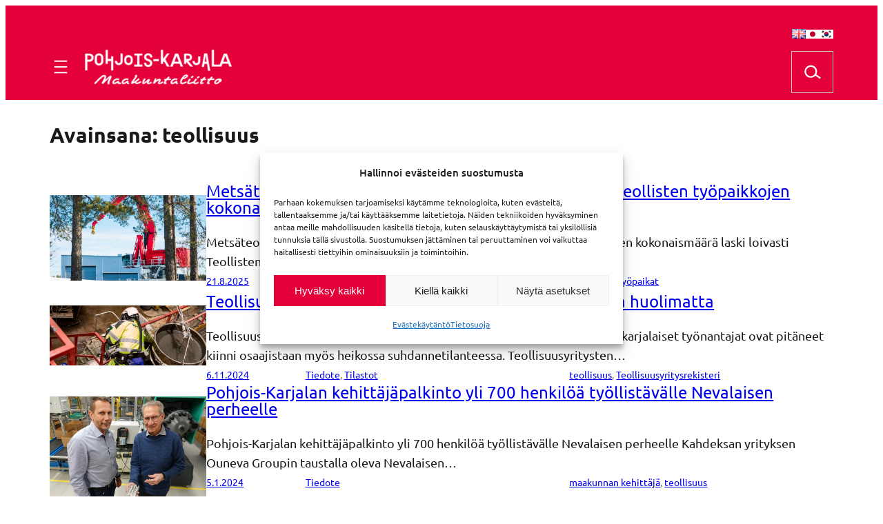

--- FILE ---
content_type: text/html; charset=UTF-8
request_url: https://pohjois-karjala.fi/tag/teollisuus/
body_size: 29111
content:
<!DOCTYPE html>
<html lang="fi">
<head>
	<meta charset="UTF-8" />
	<meta name="viewport" content="width=device-width, initial-scale=1" />
<meta name='robots' content='index, follow, max-image-preview:large, max-snippet:-1, max-video-preview:-1' />

	<!-- This site is optimized with the Yoast SEO plugin v26.8 - https://yoast.com/product/yoast-seo-wordpress/ -->
	<title>teollisuus arkistot - Pohjois-Karjalan maakuntaliitto</title>
	<link rel="canonical" href="https://pohjois-karjala.fi/tag/teollisuus/" />
	<meta property="og:locale" content="fi_FI" />
	<meta property="og:type" content="article" />
	<meta property="og:title" content="teollisuus arkistot - Pohjois-Karjalan maakuntaliitto" />
	<meta property="og:url" content="https://pohjois-karjala.fi/tag/teollisuus/" />
	<meta property="og:site_name" content="Pohjois-Karjalan maakuntaliitto" />
	<meta name="twitter:card" content="summary_large_image" />
	<script type="application/ld+json" class="yoast-schema-graph">{"@context":"https://schema.org","@graph":[{"@type":"CollectionPage","@id":"https://pohjois-karjala.fi/tag/teollisuus/","url":"https://pohjois-karjala.fi/tag/teollisuus/","name":"teollisuus arkistot - Pohjois-Karjalan maakuntaliitto","isPartOf":{"@id":"https://pohjois-karjala.fi/#website"},"primaryImageOfPage":{"@id":"https://pohjois-karjala.fi/tag/teollisuus/#primaryimage"},"image":{"@id":"https://pohjois-karjala.fi/tag/teollisuus/#primaryimage"},"thumbnailUrl":"https://pohjois-karjala.fi/wp-content/uploads/2025/08/mantsinen-teollisuus.jpg","breadcrumb":{"@id":"https://pohjois-karjala.fi/tag/teollisuus/#breadcrumb"},"inLanguage":"fi"},{"@type":"ImageObject","inLanguage":"fi","@id":"https://pohjois-karjala.fi/tag/teollisuus/#primaryimage","url":"https://pohjois-karjala.fi/wp-content/uploads/2025/08/mantsinen-teollisuus.jpg","contentUrl":"https://pohjois-karjala.fi/wp-content/uploads/2025/08/mantsinen-teollisuus.jpg","width":1920,"height":1044,"caption":"Suuri tavarankäsittelynosturi Mantsen tehtaan pihalla."},{"@type":"BreadcrumbList","@id":"https://pohjois-karjala.fi/tag/teollisuus/#breadcrumb","itemListElement":[{"@type":"ListItem","position":1,"name":"Etusivu","item":"https://pohjois-karjala.fi/"},{"@type":"ListItem","position":2,"name":"teollisuus"}]},{"@type":"WebSite","@id":"https://pohjois-karjala.fi/#website","url":"https://pohjois-karjala.fi/","name":"Pohjois-Karjalan maakuntaliitto","description":"","publisher":{"@id":"https://pohjois-karjala.fi/#organization"},"potentialAction":[{"@type":"SearchAction","target":{"@type":"EntryPoint","urlTemplate":"https://pohjois-karjala.fi/?s={search_term_string}"},"query-input":{"@type":"PropertyValueSpecification","valueRequired":true,"valueName":"search_term_string"}}],"inLanguage":"fi"},{"@type":"Organization","@id":"https://pohjois-karjala.fi/#organization","name":"Pohjois-Karjalan maakuntaliitto","url":"https://pohjois-karjala.fi/","logo":{"@type":"ImageObject","inLanguage":"fi","@id":"https://pohjois-karjala.fi/#/schema/logo/image/","url":"https://pohjois-karjala.fi/wp-content/uploads/2022/03/MKL_fin_tekstilogo_valkea_rgb.png","contentUrl":"https://pohjois-karjala.fi/wp-content/uploads/2022/03/MKL_fin_tekstilogo_valkea_rgb.png","width":1149,"height":355,"caption":"Pohjois-Karjalan maakuntaliitto"},"image":{"@id":"https://pohjois-karjala.fi/#/schema/logo/image/"}}]}</script>
	<!-- / Yoast SEO plugin. -->


<title>teollisuus arkistot - Pohjois-Karjalan maakuntaliitto</title>
<link rel='dns-prefetch' href='//code.iconify.design' />
<link rel='dns-prefetch' href='//static.addtoany.com' />
<link rel='dns-prefetch' href='//widget-code-generator.meitademo.fi' />
<link rel='dns-prefetch' href='//challenges.cloudflare.com' />
<link rel="alternate" type="application/rss+xml" title="Pohjois-Karjalan maakuntaliitto &raquo; syöte" href="https://pohjois-karjala.fi/feed/" />
<link rel="alternate" type="application/rss+xml" title="Pohjois-Karjalan maakuntaliitto &raquo; kommenttien syöte" href="https://pohjois-karjala.fi/comments/feed/" />
<link rel="alternate" type="application/rss+xml" title="Pohjois-Karjalan maakuntaliitto &raquo; teollisuus avainsanan RSS-syöte" href="https://pohjois-karjala.fi/tag/teollisuus/feed/" />
<style id='wp-img-auto-sizes-contain-inline-css'>
img:is([sizes=auto i],[sizes^="auto," i]){contain-intrinsic-size:3000px 1500px}
/*# sourceURL=wp-img-auto-sizes-contain-inline-css */
</style>
<style id='wp-block-navigation-link-inline-css'>
.wp-block-navigation .wp-block-navigation-item__label{overflow-wrap:break-word}.wp-block-navigation .wp-block-navigation-item__description{display:none}.link-ui-tools{outline:1px solid #f0f0f0;padding:8px}.link-ui-block-inserter{padding-top:8px}.link-ui-block-inserter__back{margin-left:8px;text-transform:uppercase}
/*# sourceURL=https://pohjois-karjala.fi/wp-includes/blocks/navigation-link/style.min.css */
</style>
<link rel='stylesheet' id='wp-block-navigation-css' href='https://pohjois-karjala.fi/wp-includes/blocks/navigation/style.min.css?ver=6.9' media='all' />
<style id='wp-block-site-logo-inline-css'>
.wp-block-site-logo{box-sizing:border-box;line-height:0}.wp-block-site-logo a{display:inline-block;line-height:0}.wp-block-site-logo.is-default-size img{height:auto;width:120px}.wp-block-site-logo img{height:auto;max-width:100%}.wp-block-site-logo a,.wp-block-site-logo img{border-radius:inherit}.wp-block-site-logo.aligncenter{margin-left:auto;margin-right:auto;text-align:center}:root :where(.wp-block-site-logo.is-style-rounded){border-radius:9999px}
/*# sourceURL=https://pohjois-karjala.fi/wp-includes/blocks/site-logo/style.min.css */
</style>
<style id='wp-block-group-inline-css'>
.wp-block-group{box-sizing:border-box}:where(.wp-block-group.wp-block-group-is-layout-constrained){position:relative}
/*# sourceURL=https://pohjois-karjala.fi/wp-includes/blocks/group/style.min.css */
</style>
<style id='wp-block-group-theme-inline-css'>
:where(.wp-block-group.has-background){padding:1.25em 2.375em}
/*# sourceURL=https://pohjois-karjala.fi/wp-includes/blocks/group/theme.min.css */
</style>
<style id='wp-block-image-inline-css'>
.wp-block-image>a,.wp-block-image>figure>a{display:inline-block}.wp-block-image img{box-sizing:border-box;height:auto;max-width:100%;vertical-align:bottom}@media not (prefers-reduced-motion){.wp-block-image img.hide{visibility:hidden}.wp-block-image img.show{animation:show-content-image .4s}}.wp-block-image[style*=border-radius] img,.wp-block-image[style*=border-radius]>a{border-radius:inherit}.wp-block-image.has-custom-border img{box-sizing:border-box}.wp-block-image.aligncenter{text-align:center}.wp-block-image.alignfull>a,.wp-block-image.alignwide>a{width:100%}.wp-block-image.alignfull img,.wp-block-image.alignwide img{height:auto;width:100%}.wp-block-image .aligncenter,.wp-block-image .alignleft,.wp-block-image .alignright,.wp-block-image.aligncenter,.wp-block-image.alignleft,.wp-block-image.alignright{display:table}.wp-block-image .aligncenter>figcaption,.wp-block-image .alignleft>figcaption,.wp-block-image .alignright>figcaption,.wp-block-image.aligncenter>figcaption,.wp-block-image.alignleft>figcaption,.wp-block-image.alignright>figcaption{caption-side:bottom;display:table-caption}.wp-block-image .alignleft{float:left;margin:.5em 1em .5em 0}.wp-block-image .alignright{float:right;margin:.5em 0 .5em 1em}.wp-block-image .aligncenter{margin-left:auto;margin-right:auto}.wp-block-image :where(figcaption){margin-bottom:1em;margin-top:.5em}.wp-block-image.is-style-circle-mask img{border-radius:9999px}@supports ((-webkit-mask-image:none) or (mask-image:none)) or (-webkit-mask-image:none){.wp-block-image.is-style-circle-mask img{border-radius:0;-webkit-mask-image:url('data:image/svg+xml;utf8,<svg viewBox="0 0 100 100" xmlns="http://www.w3.org/2000/svg"><circle cx="50" cy="50" r="50"/></svg>');mask-image:url('data:image/svg+xml;utf8,<svg viewBox="0 0 100 100" xmlns="http://www.w3.org/2000/svg"><circle cx="50" cy="50" r="50"/></svg>');mask-mode:alpha;-webkit-mask-position:center;mask-position:center;-webkit-mask-repeat:no-repeat;mask-repeat:no-repeat;-webkit-mask-size:contain;mask-size:contain}}:root :where(.wp-block-image.is-style-rounded img,.wp-block-image .is-style-rounded img){border-radius:9999px}.wp-block-image figure{margin:0}.wp-lightbox-container{display:flex;flex-direction:column;position:relative}.wp-lightbox-container img{cursor:zoom-in}.wp-lightbox-container img:hover+button{opacity:1}.wp-lightbox-container button{align-items:center;backdrop-filter:blur(16px) saturate(180%);background-color:#5a5a5a40;border:none;border-radius:4px;cursor:zoom-in;display:flex;height:20px;justify-content:center;opacity:0;padding:0;position:absolute;right:16px;text-align:center;top:16px;width:20px;z-index:100}@media not (prefers-reduced-motion){.wp-lightbox-container button{transition:opacity .2s ease}}.wp-lightbox-container button:focus-visible{outline:3px auto #5a5a5a40;outline:3px auto -webkit-focus-ring-color;outline-offset:3px}.wp-lightbox-container button:hover{cursor:pointer;opacity:1}.wp-lightbox-container button:focus{opacity:1}.wp-lightbox-container button:focus,.wp-lightbox-container button:hover,.wp-lightbox-container button:not(:hover):not(:active):not(.has-background){background-color:#5a5a5a40;border:none}.wp-lightbox-overlay{box-sizing:border-box;cursor:zoom-out;height:100vh;left:0;overflow:hidden;position:fixed;top:0;visibility:hidden;width:100%;z-index:100000}.wp-lightbox-overlay .close-button{align-items:center;cursor:pointer;display:flex;justify-content:center;min-height:40px;min-width:40px;padding:0;position:absolute;right:calc(env(safe-area-inset-right) + 16px);top:calc(env(safe-area-inset-top) + 16px);z-index:5000000}.wp-lightbox-overlay .close-button:focus,.wp-lightbox-overlay .close-button:hover,.wp-lightbox-overlay .close-button:not(:hover):not(:active):not(.has-background){background:none;border:none}.wp-lightbox-overlay .lightbox-image-container{height:var(--wp--lightbox-container-height);left:50%;overflow:hidden;position:absolute;top:50%;transform:translate(-50%,-50%);transform-origin:top left;width:var(--wp--lightbox-container-width);z-index:9999999999}.wp-lightbox-overlay .wp-block-image{align-items:center;box-sizing:border-box;display:flex;height:100%;justify-content:center;margin:0;position:relative;transform-origin:0 0;width:100%;z-index:3000000}.wp-lightbox-overlay .wp-block-image img{height:var(--wp--lightbox-image-height);min-height:var(--wp--lightbox-image-height);min-width:var(--wp--lightbox-image-width);width:var(--wp--lightbox-image-width)}.wp-lightbox-overlay .wp-block-image figcaption{display:none}.wp-lightbox-overlay button{background:none;border:none}.wp-lightbox-overlay .scrim{background-color:#fff;height:100%;opacity:.9;position:absolute;width:100%;z-index:2000000}.wp-lightbox-overlay.active{visibility:visible}@media not (prefers-reduced-motion){.wp-lightbox-overlay.active{animation:turn-on-visibility .25s both}.wp-lightbox-overlay.active img{animation:turn-on-visibility .35s both}.wp-lightbox-overlay.show-closing-animation:not(.active){animation:turn-off-visibility .35s both}.wp-lightbox-overlay.show-closing-animation:not(.active) img{animation:turn-off-visibility .25s both}.wp-lightbox-overlay.zoom.active{animation:none;opacity:1;visibility:visible}.wp-lightbox-overlay.zoom.active .lightbox-image-container{animation:lightbox-zoom-in .4s}.wp-lightbox-overlay.zoom.active .lightbox-image-container img{animation:none}.wp-lightbox-overlay.zoom.active .scrim{animation:turn-on-visibility .4s forwards}.wp-lightbox-overlay.zoom.show-closing-animation:not(.active){animation:none}.wp-lightbox-overlay.zoom.show-closing-animation:not(.active) .lightbox-image-container{animation:lightbox-zoom-out .4s}.wp-lightbox-overlay.zoom.show-closing-animation:not(.active) .lightbox-image-container img{animation:none}.wp-lightbox-overlay.zoom.show-closing-animation:not(.active) .scrim{animation:turn-off-visibility .4s forwards}}@keyframes show-content-image{0%{visibility:hidden}99%{visibility:hidden}to{visibility:visible}}@keyframes turn-on-visibility{0%{opacity:0}to{opacity:1}}@keyframes turn-off-visibility{0%{opacity:1;visibility:visible}99%{opacity:0;visibility:visible}to{opacity:0;visibility:hidden}}@keyframes lightbox-zoom-in{0%{transform:translate(calc((-100vw + var(--wp--lightbox-scrollbar-width))/2 + var(--wp--lightbox-initial-left-position)),calc(-50vh + var(--wp--lightbox-initial-top-position))) scale(var(--wp--lightbox-scale))}to{transform:translate(-50%,-50%) scale(1)}}@keyframes lightbox-zoom-out{0%{transform:translate(-50%,-50%) scale(1);visibility:visible}99%{visibility:visible}to{transform:translate(calc((-100vw + var(--wp--lightbox-scrollbar-width))/2 + var(--wp--lightbox-initial-left-position)),calc(-50vh + var(--wp--lightbox-initial-top-position))) scale(var(--wp--lightbox-scale));visibility:hidden}}
/*# sourceURL=https://pohjois-karjala.fi/wp-includes/blocks/image/style.min.css */
</style>
<style id='wp-block-image-theme-inline-css'>
:root :where(.wp-block-image figcaption){color:#555;font-size:13px;text-align:center}.is-dark-theme :root :where(.wp-block-image figcaption){color:#ffffffa6}.wp-block-image{margin:0 0 1em}
/*# sourceURL=https://pohjois-karjala.fi/wp-includes/blocks/image/theme.min.css */
</style>
<style id='wp-block-search-inline-css'>
.wp-block-search__button{margin-left:10px;word-break:normal}.wp-block-search__button.has-icon{line-height:0}.wp-block-search__button svg{height:1.25em;min-height:24px;min-width:24px;width:1.25em;fill:currentColor;vertical-align:text-bottom}:where(.wp-block-search__button){border:1px solid #ccc;padding:6px 10px}.wp-block-search__inside-wrapper{display:flex;flex:auto;flex-wrap:nowrap;max-width:100%}.wp-block-search__label{width:100%}.wp-block-search.wp-block-search__button-only .wp-block-search__button{box-sizing:border-box;display:flex;flex-shrink:0;justify-content:center;margin-left:0;max-width:100%}.wp-block-search.wp-block-search__button-only .wp-block-search__inside-wrapper{min-width:0!important;transition-property:width}.wp-block-search.wp-block-search__button-only .wp-block-search__input{flex-basis:100%;transition-duration:.3s}.wp-block-search.wp-block-search__button-only.wp-block-search__searchfield-hidden,.wp-block-search.wp-block-search__button-only.wp-block-search__searchfield-hidden .wp-block-search__inside-wrapper{overflow:hidden}.wp-block-search.wp-block-search__button-only.wp-block-search__searchfield-hidden .wp-block-search__input{border-left-width:0!important;border-right-width:0!important;flex-basis:0;flex-grow:0;margin:0;min-width:0!important;padding-left:0!important;padding-right:0!important;width:0!important}:where(.wp-block-search__input){appearance:none;border:1px solid #949494;flex-grow:1;font-family:inherit;font-size:inherit;font-style:inherit;font-weight:inherit;letter-spacing:inherit;line-height:inherit;margin-left:0;margin-right:0;min-width:3rem;padding:8px;text-decoration:unset!important;text-transform:inherit}:where(.wp-block-search__button-inside .wp-block-search__inside-wrapper){background-color:#fff;border:1px solid #949494;box-sizing:border-box;padding:4px}:where(.wp-block-search__button-inside .wp-block-search__inside-wrapper) .wp-block-search__input{border:none;border-radius:0;padding:0 4px}:where(.wp-block-search__button-inside .wp-block-search__inside-wrapper) .wp-block-search__input:focus{outline:none}:where(.wp-block-search__button-inside .wp-block-search__inside-wrapper) :where(.wp-block-search__button){padding:4px 8px}.wp-block-search.aligncenter .wp-block-search__inside-wrapper{margin:auto}.wp-block[data-align=right] .wp-block-search.wp-block-search__button-only .wp-block-search__inside-wrapper{float:right}
/*# sourceURL=https://pohjois-karjala.fi/wp-includes/blocks/search/style.min.css */
</style>
<style id='wp-block-search-theme-inline-css'>
.wp-block-search .wp-block-search__label{font-weight:700}.wp-block-search__button{border:1px solid #ccc;padding:.375em .625em}
/*# sourceURL=https://pohjois-karjala.fi/wp-includes/blocks/search/theme.min.css */
</style>
<style id='wp-block-template-part-theme-inline-css'>
:root :where(.wp-block-template-part.has-background){margin-bottom:0;margin-top:0;padding:1.25em 2.375em}
/*# sourceURL=https://pohjois-karjala.fi/wp-includes/blocks/template-part/theme.min.css */
</style>
<style id='wp-block-query-title-inline-css'>
.wp-block-query-title{box-sizing:border-box}
/*# sourceURL=https://pohjois-karjala.fi/wp-includes/blocks/query-title/style.min.css */
</style>
<style id='wp-block-post-featured-image-inline-css'>
.wp-block-post-featured-image{margin-left:0;margin-right:0}.wp-block-post-featured-image a{display:block;height:100%}.wp-block-post-featured-image :where(img){box-sizing:border-box;height:auto;max-width:100%;vertical-align:bottom;width:100%}.wp-block-post-featured-image.alignfull img,.wp-block-post-featured-image.alignwide img{width:100%}.wp-block-post-featured-image .wp-block-post-featured-image__overlay.has-background-dim{background-color:#000;inset:0;position:absolute}.wp-block-post-featured-image{position:relative}.wp-block-post-featured-image .wp-block-post-featured-image__overlay.has-background-gradient{background-color:initial}.wp-block-post-featured-image .wp-block-post-featured-image__overlay.has-background-dim-0{opacity:0}.wp-block-post-featured-image .wp-block-post-featured-image__overlay.has-background-dim-10{opacity:.1}.wp-block-post-featured-image .wp-block-post-featured-image__overlay.has-background-dim-20{opacity:.2}.wp-block-post-featured-image .wp-block-post-featured-image__overlay.has-background-dim-30{opacity:.3}.wp-block-post-featured-image .wp-block-post-featured-image__overlay.has-background-dim-40{opacity:.4}.wp-block-post-featured-image .wp-block-post-featured-image__overlay.has-background-dim-50{opacity:.5}.wp-block-post-featured-image .wp-block-post-featured-image__overlay.has-background-dim-60{opacity:.6}.wp-block-post-featured-image .wp-block-post-featured-image__overlay.has-background-dim-70{opacity:.7}.wp-block-post-featured-image .wp-block-post-featured-image__overlay.has-background-dim-80{opacity:.8}.wp-block-post-featured-image .wp-block-post-featured-image__overlay.has-background-dim-90{opacity:.9}.wp-block-post-featured-image .wp-block-post-featured-image__overlay.has-background-dim-100{opacity:1}.wp-block-post-featured-image:where(.alignleft,.alignright){width:100%}
/*# sourceURL=https://pohjois-karjala.fi/wp-includes/blocks/post-featured-image/style.min.css */
</style>
<style id='wp-block-post-title-inline-css'>
.wp-block-post-title{box-sizing:border-box;word-break:break-word}.wp-block-post-title :where(a){display:inline-block;font-family:inherit;font-size:inherit;font-style:inherit;font-weight:inherit;letter-spacing:inherit;line-height:inherit;text-decoration:inherit}
/*# sourceURL=https://pohjois-karjala.fi/wp-includes/blocks/post-title/style.min.css */
</style>
<style id='wp-block-heading-inline-css'>
h1:where(.wp-block-heading).has-background,h2:where(.wp-block-heading).has-background,h3:where(.wp-block-heading).has-background,h4:where(.wp-block-heading).has-background,h5:where(.wp-block-heading).has-background,h6:where(.wp-block-heading).has-background{padding:1.25em 2.375em}h1.has-text-align-left[style*=writing-mode]:where([style*=vertical-lr]),h1.has-text-align-right[style*=writing-mode]:where([style*=vertical-rl]),h2.has-text-align-left[style*=writing-mode]:where([style*=vertical-lr]),h2.has-text-align-right[style*=writing-mode]:where([style*=vertical-rl]),h3.has-text-align-left[style*=writing-mode]:where([style*=vertical-lr]),h3.has-text-align-right[style*=writing-mode]:where([style*=vertical-rl]),h4.has-text-align-left[style*=writing-mode]:where([style*=vertical-lr]),h4.has-text-align-right[style*=writing-mode]:where([style*=vertical-rl]),h5.has-text-align-left[style*=writing-mode]:where([style*=vertical-lr]),h5.has-text-align-right[style*=writing-mode]:where([style*=vertical-rl]),h6.has-text-align-left[style*=writing-mode]:where([style*=vertical-lr]),h6.has-text-align-right[style*=writing-mode]:where([style*=vertical-rl]){rotate:180deg}
/*# sourceURL=https://pohjois-karjala.fi/wp-includes/blocks/heading/style.min.css */
</style>
<style id='wp-block-paragraph-inline-css'>
.is-small-text{font-size:.875em}.is-regular-text{font-size:1em}.is-large-text{font-size:2.25em}.is-larger-text{font-size:3em}.has-drop-cap:not(:focus):first-letter{float:left;font-size:8.4em;font-style:normal;font-weight:100;line-height:.68;margin:.05em .1em 0 0;text-transform:uppercase}body.rtl .has-drop-cap:not(:focus):first-letter{float:none;margin-left:.1em}p.has-drop-cap.has-background{overflow:hidden}:root :where(p.has-background){padding:1.25em 2.375em}:where(p.has-text-color:not(.has-link-color)) a{color:inherit}p.has-text-align-left[style*="writing-mode:vertical-lr"],p.has-text-align-right[style*="writing-mode:vertical-rl"]{rotate:180deg}
/*# sourceURL=https://pohjois-karjala.fi/wp-includes/blocks/paragraph/style.min.css */
</style>
<style id='wp-block-post-excerpt-inline-css'>
:where(.wp-block-post-excerpt){box-sizing:border-box;margin-bottom:var(--wp--style--block-gap);margin-top:var(--wp--style--block-gap)}.wp-block-post-excerpt__excerpt{margin-bottom:0;margin-top:0}.wp-block-post-excerpt__more-text{margin-bottom:0;margin-top:var(--wp--style--block-gap)}.wp-block-post-excerpt__more-link{display:inline-block}
/*# sourceURL=https://pohjois-karjala.fi/wp-includes/blocks/post-excerpt/style.min.css */
</style>
<style id='wp-block-post-date-inline-css'>
.wp-block-post-date{box-sizing:border-box}
/*# sourceURL=https://pohjois-karjala.fi/wp-includes/blocks/post-date/style.min.css */
</style>
<style id='wp-block-post-terms-inline-css'>
.wp-block-post-terms{box-sizing:border-box}.wp-block-post-terms .wp-block-post-terms__separator{white-space:pre-wrap}
/*# sourceURL=https://pohjois-karjala.fi/wp-includes/blocks/post-terms/style.min.css */
</style>
<style id='wp-block-columns-inline-css'>
.wp-block-columns{box-sizing:border-box;display:flex;flex-wrap:wrap!important}@media (min-width:782px){.wp-block-columns{flex-wrap:nowrap!important}}.wp-block-columns{align-items:normal!important}.wp-block-columns.are-vertically-aligned-top{align-items:flex-start}.wp-block-columns.are-vertically-aligned-center{align-items:center}.wp-block-columns.are-vertically-aligned-bottom{align-items:flex-end}@media (max-width:781px){.wp-block-columns:not(.is-not-stacked-on-mobile)>.wp-block-column{flex-basis:100%!important}}@media (min-width:782px){.wp-block-columns:not(.is-not-stacked-on-mobile)>.wp-block-column{flex-basis:0;flex-grow:1}.wp-block-columns:not(.is-not-stacked-on-mobile)>.wp-block-column[style*=flex-basis]{flex-grow:0}}.wp-block-columns.is-not-stacked-on-mobile{flex-wrap:nowrap!important}.wp-block-columns.is-not-stacked-on-mobile>.wp-block-column{flex-basis:0;flex-grow:1}.wp-block-columns.is-not-stacked-on-mobile>.wp-block-column[style*=flex-basis]{flex-grow:0}:where(.wp-block-columns){margin-bottom:1.75em}:where(.wp-block-columns.has-background){padding:1.25em 2.375em}.wp-block-column{flex-grow:1;min-width:0;overflow-wrap:break-word;word-break:break-word}.wp-block-column.is-vertically-aligned-top{align-self:flex-start}.wp-block-column.is-vertically-aligned-center{align-self:center}.wp-block-column.is-vertically-aligned-bottom{align-self:flex-end}.wp-block-column.is-vertically-aligned-stretch{align-self:stretch}.wp-block-column.is-vertically-aligned-bottom,.wp-block-column.is-vertically-aligned-center,.wp-block-column.is-vertically-aligned-top{width:100%}
/*# sourceURL=https://pohjois-karjala.fi/wp-includes/blocks/columns/style.min.css */
</style>
<style id='wp-block-post-template-inline-css'>
.wp-block-post-template{box-sizing:border-box;list-style:none;margin-bottom:0;margin-top:0;max-width:100%;padding:0}.wp-block-post-template.is-flex-container{display:flex;flex-direction:row;flex-wrap:wrap;gap:1.25em}.wp-block-post-template.is-flex-container>li{margin:0;width:100%}@media (min-width:600px){.wp-block-post-template.is-flex-container.is-flex-container.columns-2>li{width:calc(50% - .625em)}.wp-block-post-template.is-flex-container.is-flex-container.columns-3>li{width:calc(33.33333% - .83333em)}.wp-block-post-template.is-flex-container.is-flex-container.columns-4>li{width:calc(25% - .9375em)}.wp-block-post-template.is-flex-container.is-flex-container.columns-5>li{width:calc(20% - 1em)}.wp-block-post-template.is-flex-container.is-flex-container.columns-6>li{width:calc(16.66667% - 1.04167em)}}@media (max-width:600px){.wp-block-post-template-is-layout-grid.wp-block-post-template-is-layout-grid.wp-block-post-template-is-layout-grid.wp-block-post-template-is-layout-grid{grid-template-columns:1fr}}.wp-block-post-template-is-layout-constrained>li>.alignright,.wp-block-post-template-is-layout-flow>li>.alignright{float:right;margin-inline-end:0;margin-inline-start:2em}.wp-block-post-template-is-layout-constrained>li>.alignleft,.wp-block-post-template-is-layout-flow>li>.alignleft{float:left;margin-inline-end:2em;margin-inline-start:0}.wp-block-post-template-is-layout-constrained>li>.aligncenter,.wp-block-post-template-is-layout-flow>li>.aligncenter{margin-inline-end:auto;margin-inline-start:auto}
/*# sourceURL=https://pohjois-karjala.fi/wp-includes/blocks/post-template/style.min.css */
</style>
<style id='wp-block-spacer-inline-css'>
.wp-block-spacer{clear:both}
/*# sourceURL=https://pohjois-karjala.fi/wp-includes/blocks/spacer/style.min.css */
</style>
<style id='wp-block-list-inline-css'>
ol,ul{box-sizing:border-box}:root :where(.wp-block-list.has-background){padding:1.25em 2.375em}
/*# sourceURL=https://pohjois-karjala.fi/wp-includes/blocks/list/style.min.css */
</style>
<style id='outermost-icon-block-style-inline-css'>
.wp-block-outermost-icon-block{display:flex;line-height:0}.wp-block-outermost-icon-block.has-border-color{border:none}.wp-block-outermost-icon-block .has-icon-color svg,.wp-block-outermost-icon-block.has-icon-color svg{color:currentColor}.wp-block-outermost-icon-block .has-icon-color:not(.has-no-icon-fill-color) svg,.wp-block-outermost-icon-block.has-icon-color:not(.has-no-icon-fill-color) svg{fill:currentColor}.wp-block-outermost-icon-block .icon-container{box-sizing:border-box}.wp-block-outermost-icon-block a,.wp-block-outermost-icon-block svg{height:100%;transition:transform .1s ease-in-out;width:100%}.wp-block-outermost-icon-block a:hover{transform:scale(1.1)}.wp-block-outermost-icon-block svg{transform:rotate(var(--outermost--icon-block--transform-rotate,0deg)) scaleX(var(--outermost--icon-block--transform-scale-x,1)) scaleY(var(--outermost--icon-block--transform-scale-y,1))}.wp-block-outermost-icon-block .rotate-90,.wp-block-outermost-icon-block.rotate-90{--outermost--icon-block--transform-rotate:90deg}.wp-block-outermost-icon-block .rotate-180,.wp-block-outermost-icon-block.rotate-180{--outermost--icon-block--transform-rotate:180deg}.wp-block-outermost-icon-block .rotate-270,.wp-block-outermost-icon-block.rotate-270{--outermost--icon-block--transform-rotate:270deg}.wp-block-outermost-icon-block .flip-horizontal,.wp-block-outermost-icon-block.flip-horizontal{--outermost--icon-block--transform-scale-x:-1}.wp-block-outermost-icon-block .flip-vertical,.wp-block-outermost-icon-block.flip-vertical{--outermost--icon-block--transform-scale-y:-1}.wp-block-outermost-icon-block .flip-vertical.flip-horizontal,.wp-block-outermost-icon-block.flip-vertical.flip-horizontal{--outermost--icon-block--transform-scale-x:-1;--outermost--icon-block--transform-scale-y:-1}

/*# sourceURL=https://pohjois-karjala.fi/wp-content/plugins/icon-block/build/style.css */
</style>
<style id='wp-emoji-styles-inline-css'>

	img.wp-smiley, img.emoji {
		display: inline !important;
		border: none !important;
		box-shadow: none !important;
		height: 1em !important;
		width: 1em !important;
		margin: 0 0.07em !important;
		vertical-align: -0.1em !important;
		background: none !important;
		padding: 0 !important;
	}
/*# sourceURL=wp-emoji-styles-inline-css */
</style>
<style id='wp-block-library-inline-css'>
:root{--wp-block-synced-color:#7a00df;--wp-block-synced-color--rgb:122,0,223;--wp-bound-block-color:var(--wp-block-synced-color);--wp-editor-canvas-background:#ddd;--wp-admin-theme-color:#007cba;--wp-admin-theme-color--rgb:0,124,186;--wp-admin-theme-color-darker-10:#006ba1;--wp-admin-theme-color-darker-10--rgb:0,107,160.5;--wp-admin-theme-color-darker-20:#005a87;--wp-admin-theme-color-darker-20--rgb:0,90,135;--wp-admin-border-width-focus:2px}@media (min-resolution:192dpi){:root{--wp-admin-border-width-focus:1.5px}}.wp-element-button{cursor:pointer}:root .has-very-light-gray-background-color{background-color:#eee}:root .has-very-dark-gray-background-color{background-color:#313131}:root .has-very-light-gray-color{color:#eee}:root .has-very-dark-gray-color{color:#313131}:root .has-vivid-green-cyan-to-vivid-cyan-blue-gradient-background{background:linear-gradient(135deg,#00d084,#0693e3)}:root .has-purple-crush-gradient-background{background:linear-gradient(135deg,#34e2e4,#4721fb 50%,#ab1dfe)}:root .has-hazy-dawn-gradient-background{background:linear-gradient(135deg,#faaca8,#dad0ec)}:root .has-subdued-olive-gradient-background{background:linear-gradient(135deg,#fafae1,#67a671)}:root .has-atomic-cream-gradient-background{background:linear-gradient(135deg,#fdd79a,#004a59)}:root .has-nightshade-gradient-background{background:linear-gradient(135deg,#330968,#31cdcf)}:root .has-midnight-gradient-background{background:linear-gradient(135deg,#020381,#2874fc)}:root{--wp--preset--font-size--normal:16px;--wp--preset--font-size--huge:42px}.has-regular-font-size{font-size:1em}.has-larger-font-size{font-size:2.625em}.has-normal-font-size{font-size:var(--wp--preset--font-size--normal)}.has-huge-font-size{font-size:var(--wp--preset--font-size--huge)}.has-text-align-center{text-align:center}.has-text-align-left{text-align:left}.has-text-align-right{text-align:right}.has-fit-text{white-space:nowrap!important}#end-resizable-editor-section{display:none}.aligncenter{clear:both}.items-justified-left{justify-content:flex-start}.items-justified-center{justify-content:center}.items-justified-right{justify-content:flex-end}.items-justified-space-between{justify-content:space-between}.screen-reader-text{border:0;clip-path:inset(50%);height:1px;margin:-1px;overflow:hidden;padding:0;position:absolute;width:1px;word-wrap:normal!important}.screen-reader-text:focus{background-color:#ddd;clip-path:none;color:#444;display:block;font-size:1em;height:auto;left:5px;line-height:normal;padding:15px 23px 14px;text-decoration:none;top:5px;width:auto;z-index:100000}html :where(.has-border-color){border-style:solid}html :where([style*=border-top-color]){border-top-style:solid}html :where([style*=border-right-color]){border-right-style:solid}html :where([style*=border-bottom-color]){border-bottom-style:solid}html :where([style*=border-left-color]){border-left-style:solid}html :where([style*=border-width]){border-style:solid}html :where([style*=border-top-width]){border-top-style:solid}html :where([style*=border-right-width]){border-right-style:solid}html :where([style*=border-bottom-width]){border-bottom-style:solid}html :where([style*=border-left-width]){border-left-style:solid}html :where(img[class*=wp-image-]){height:auto;max-width:100%}:where(figure){margin:0 0 1em}html :where(.is-position-sticky){--wp-admin--admin-bar--position-offset:var(--wp-admin--admin-bar--height,0px)}@media screen and (max-width:600px){html :where(.is-position-sticky){--wp-admin--admin-bar--position-offset:0px}}
/*# sourceURL=/wp-includes/css/dist/block-library/common.min.css */
</style>
<link rel='stylesheet' id='meitabasetwo-style-css' href='https://pohjois-karjala.fi/wp-content/themes/meita-theme-basetwo/style.css?ver=0.0.22' media='all' />
<link rel='stylesheet' id='meitabasetwo-child-style-css' href='https://pohjois-karjala.fi/wp-content/themes/meita-theme-basetwo-maakuntaliitto/style.css?ver=0.0.22' media='all' />
<style id='global-styles-inline-css'>
:root{--wp--preset--aspect-ratio--square: 1;--wp--preset--aspect-ratio--4-3: 4/3;--wp--preset--aspect-ratio--3-4: 3/4;--wp--preset--aspect-ratio--3-2: 3/2;--wp--preset--aspect-ratio--2-3: 2/3;--wp--preset--aspect-ratio--16-9: 16/9;--wp--preset--aspect-ratio--9-16: 9/16;--wp--preset--color--black: #000000;--wp--preset--color--cyan-bluish-gray: #abb8c3;--wp--preset--color--white: #ffffff;--wp--preset--color--pale-pink: #f78da7;--wp--preset--color--vivid-red: #cf2e2e;--wp--preset--color--luminous-vivid-orange: #ff6900;--wp--preset--color--luminous-vivid-amber: #fcb900;--wp--preset--color--light-green-cyan: #7bdcb5;--wp--preset--color--vivid-green-cyan: #00d084;--wp--preset--color--pale-cyan-blue: #8ed1fc;--wp--preset--color--vivid-cyan-blue: #0693e3;--wp--preset--color--vivid-purple: #9b51e0;--wp--preset--color--foreground: #191919;--wp--preset--color--background: #ffffff;--wp--preset--color--primary: #e4013a;--wp--preset--color--secondary: #F6F6FF;--wp--preset--color--tertiary: #707070;--wp--preset--color--custom-footer-pun: #af0c2b;--wp--preset--color--custom-taustaharmaa: #ededed;--wp--preset--color--custom-kirkaspunainen: #e4003a;--wp--preset--color--custom-laatikkoharmaa: #ededed;--wp--preset--gradient--vivid-cyan-blue-to-vivid-purple: linear-gradient(135deg,rgb(6,147,227) 0%,rgb(155,81,224) 100%);--wp--preset--gradient--light-green-cyan-to-vivid-green-cyan: linear-gradient(135deg,rgb(122,220,180) 0%,rgb(0,208,130) 100%);--wp--preset--gradient--luminous-vivid-amber-to-luminous-vivid-orange: linear-gradient(135deg,rgb(252,185,0) 0%,rgb(255,105,0) 100%);--wp--preset--gradient--luminous-vivid-orange-to-vivid-red: linear-gradient(135deg,rgb(255,105,0) 0%,rgb(207,46,46) 100%);--wp--preset--gradient--very-light-gray-to-cyan-bluish-gray: linear-gradient(135deg,rgb(238,238,238) 0%,rgb(169,184,195) 100%);--wp--preset--gradient--cool-to-warm-spectrum: linear-gradient(135deg,rgb(74,234,220) 0%,rgb(151,120,209) 20%,rgb(207,42,186) 40%,rgb(238,44,130) 60%,rgb(251,105,98) 80%,rgb(254,248,76) 100%);--wp--preset--gradient--blush-light-purple: linear-gradient(135deg,rgb(255,206,236) 0%,rgb(152,150,240) 100%);--wp--preset--gradient--blush-bordeaux: linear-gradient(135deg,rgb(254,205,165) 0%,rgb(254,45,45) 50%,rgb(107,0,62) 100%);--wp--preset--gradient--luminous-dusk: linear-gradient(135deg,rgb(255,203,112) 0%,rgb(199,81,192) 50%,rgb(65,88,208) 100%);--wp--preset--gradient--pale-ocean: linear-gradient(135deg,rgb(255,245,203) 0%,rgb(182,227,212) 50%,rgb(51,167,181) 100%);--wp--preset--gradient--electric-grass: linear-gradient(135deg,rgb(202,248,128) 0%,rgb(113,206,126) 100%);--wp--preset--gradient--midnight: linear-gradient(135deg,rgb(2,3,129) 0%,rgb(40,116,252) 100%);--wp--preset--gradient--horizontal-primary-to-black: linear-gradient(to right, var(--wp--preset--color--primary) 0%, var(--wp--preset--color--black) 100%);--wp--preset--font-size--small: 0.9rem;--wp--preset--font-size--medium: 1rem;--wp--preset--font-size--large: 1.25rem;--wp--preset--font-size--x-large: clamp(1.75rem, 3vw, 2.25rem);--wp--preset--font-size--big: var(--wp--custom--typography--font-size--big);--wp--preset--font-size--huge: var(--wp--custom--typography--font-size--huge);--wp--preset--font-size--gigantic: var(--wp--custom--typography--font-size--gigantic);--wp--preset--font-size--colossal: var(--wp--custom--typography--font-size--colossal);--wp--preset--font-family--ubuntu: "Ubuntu", sans-serif;--wp--preset--spacing--20: 0.44rem;--wp--preset--spacing--30: 0.67rem;--wp--preset--spacing--40: 1rem;--wp--preset--spacing--50: 1.5rem;--wp--preset--spacing--60: 2.25rem;--wp--preset--spacing--70: 3.38rem;--wp--preset--spacing--80: 5.06rem;--wp--preset--shadow--natural: 6px 6px 9px rgba(0, 0, 0, 0.2);--wp--preset--shadow--deep: 12px 12px 50px rgba(0, 0, 0, 0.4);--wp--preset--shadow--sharp: 6px 6px 0px rgba(0, 0, 0, 0.2);--wp--preset--shadow--outlined: 6px 6px 0px -3px rgb(255, 255, 255), 6px 6px rgb(0, 0, 0);--wp--preset--shadow--crisp: 6px 6px 0px rgb(0, 0, 0);--wp--custom--spacing--large: clamp(4rem, 10vw, 8rem);--wp--custom--spacing--medium: clamp(2rem, 8vw, calc(4 * var(--wp--style--block-gap)));--wp--custom--spacing--outer: var(--wp--custom--spacing--small, 1.25rem);--wp--custom--spacing--small: max(2rem, 5vw);--wp--custom--typography--font-size--colossal: clamp(2.25rem, 7vw, 5rem);--wp--custom--typography--font-size--gigantic: clamp(2rem, 6vw, 3.25rem);--wp--custom--typography--font-size--huge: clamp(1.75rem, 4vw, 1.875rem);--wp--custom--typography--font-size--big: clamp(1.5rem, 4vw, 1.5rem);--wp--custom--typography--line-height--medium: 1.4em;--wp--custom--typography--line-height--normal: 1.6em;--wp--custom--typography--line-height--small: 1.1em;--wp--custom--typography--line-height--tiny: 1em;}:root { --wp--style--global--content-size: 900px;--wp--style--global--wide-size: 1520px; }:where(body) { margin: 0; }.wp-site-blocks > .alignleft { float: left; margin-right: 2em; }.wp-site-blocks > .alignright { float: right; margin-left: 2em; }.wp-site-blocks > .aligncenter { justify-content: center; margin-left: auto; margin-right: auto; }:where(.wp-site-blocks) > * { margin-block-start: 1.5rem; margin-block-end: 0; }:where(.wp-site-blocks) > :first-child { margin-block-start: 0; }:where(.wp-site-blocks) > :last-child { margin-block-end: 0; }:root { --wp--style--block-gap: 1.5rem; }:root :where(.is-layout-flow) > :first-child{margin-block-start: 0;}:root :where(.is-layout-flow) > :last-child{margin-block-end: 0;}:root :where(.is-layout-flow) > *{margin-block-start: 1.5rem;margin-block-end: 0;}:root :where(.is-layout-constrained) > :first-child{margin-block-start: 0;}:root :where(.is-layout-constrained) > :last-child{margin-block-end: 0;}:root :where(.is-layout-constrained) > *{margin-block-start: 1.5rem;margin-block-end: 0;}:root :where(.is-layout-flex){gap: 1.5rem;}:root :where(.is-layout-grid){gap: 1.5rem;}.is-layout-flow > .alignleft{float: left;margin-inline-start: 0;margin-inline-end: 2em;}.is-layout-flow > .alignright{float: right;margin-inline-start: 2em;margin-inline-end: 0;}.is-layout-flow > .aligncenter{margin-left: auto !important;margin-right: auto !important;}.is-layout-constrained > .alignleft{float: left;margin-inline-start: 0;margin-inline-end: 2em;}.is-layout-constrained > .alignright{float: right;margin-inline-start: 2em;margin-inline-end: 0;}.is-layout-constrained > .aligncenter{margin-left: auto !important;margin-right: auto !important;}.is-layout-constrained > :where(:not(.alignleft):not(.alignright):not(.alignfull)){max-width: var(--wp--style--global--content-size);margin-left: auto !important;margin-right: auto !important;}.is-layout-constrained > .alignwide{max-width: var(--wp--style--global--wide-size);}body .is-layout-flex{display: flex;}.is-layout-flex{flex-wrap: wrap;align-items: center;}.is-layout-flex > :is(*, div){margin: 0;}body .is-layout-grid{display: grid;}.is-layout-grid > :is(*, div){margin: 0;}body{background-color: var(--wp--preset--color--background);color: var(--wp--preset--color--foreground);font-family: var(--wp--preset--font-family--ubuntu);font-size: 1.12rem;line-height: var(--wp--custom--typography--line-height--normal);padding-top: 0px;padding-right: 0px;padding-bottom: 0px;padding-left: 0px;}a:where(:not(.wp-element-button)){color: var(--wp--preset--color--foreground);font-family: var(--wp--preset--font-family--ubuntu);text-decoration: underline;}h1, h2, h3, h4, h5, h6{font-family: var(--wp--preset--font-family--ubuntu);}h1{font-family: var(--wp--preset--font-family--ubuntu);font-size: var(--wp--custom--typography--font-size--colossal);font-weight: 600;line-height: var(--wp--custom--typography--line-height--tiny);}h2{font-family: var(--wp--preset--font-family--ubuntu);font-size: 2.25rem;font-weight: 600;line-height: var(--wp--custom--typography--line-height--tiny);}h3{font-family: var(--wp--preset--font-family--ubuntu);font-size: 1.75rem;font-weight: 600;line-height: var(--wp--custom--typography--line-height--tiny);}h4{font-family: var(--wp--preset--font-family--ubuntu);font-size: 1.5rem;font-weight: 600;line-height: var(--wp--custom--typography--line-height--tiny);}h5{font-family: var(--wp--preset--font-family--ubuntu);font-size: var(--wp--preset--font-size--large);font-weight: 600;line-height: var(--wp--custom--typography--line-height--small);}h6{font-family: var(--wp--preset--font-family--ubuntu);font-size: 1.13rem;font-weight: 600;line-height: var(--wp--custom--typography--line-height--small);}:root :where(.wp-element-button, .wp-block-button__link){background-color: var(--wp--preset--color--custom-kirkaspunainen);border-width: 0;color: var(--wp--preset--color--background);font-family: var(--wp--preset--font-family--ubuntu);font-size: inherit;font-style: inherit;font-weight: inherit;letter-spacing: inherit;line-height: inherit;padding-top: calc(0.667em + 2px);padding-right: calc(1.333em + 2px);padding-bottom: calc(0.667em + 2px);padding-left: calc(1.333em + 2px);text-decoration: none;text-transform: inherit;}:root :where(.wp-element-caption, .wp-block-audio figcaption, .wp-block-embed figcaption, .wp-block-gallery figcaption, .wp-block-image figcaption, .wp-block-table figcaption, .wp-block-video figcaption){font-family: var(--wp--preset--font-family--ubuntu);font-size: 0.94rem;font-style: normal;font-weight: 500;}.has-black-color{color: var(--wp--preset--color--black) !important;}.has-cyan-bluish-gray-color{color: var(--wp--preset--color--cyan-bluish-gray) !important;}.has-white-color{color: var(--wp--preset--color--white) !important;}.has-pale-pink-color{color: var(--wp--preset--color--pale-pink) !important;}.has-vivid-red-color{color: var(--wp--preset--color--vivid-red) !important;}.has-luminous-vivid-orange-color{color: var(--wp--preset--color--luminous-vivid-orange) !important;}.has-luminous-vivid-amber-color{color: var(--wp--preset--color--luminous-vivid-amber) !important;}.has-light-green-cyan-color{color: var(--wp--preset--color--light-green-cyan) !important;}.has-vivid-green-cyan-color{color: var(--wp--preset--color--vivid-green-cyan) !important;}.has-pale-cyan-blue-color{color: var(--wp--preset--color--pale-cyan-blue) !important;}.has-vivid-cyan-blue-color{color: var(--wp--preset--color--vivid-cyan-blue) !important;}.has-vivid-purple-color{color: var(--wp--preset--color--vivid-purple) !important;}.has-foreground-color{color: var(--wp--preset--color--foreground) !important;}.has-background-color{color: var(--wp--preset--color--background) !important;}.has-primary-color{color: var(--wp--preset--color--primary) !important;}.has-secondary-color{color: var(--wp--preset--color--secondary) !important;}.has-tertiary-color{color: var(--wp--preset--color--tertiary) !important;}.has-custom-footer-pun-color{color: var(--wp--preset--color--custom-footer-pun) !important;}.has-custom-taustaharmaa-color{color: var(--wp--preset--color--custom-taustaharmaa) !important;}.has-custom-kirkaspunainen-color{color: var(--wp--preset--color--custom-kirkaspunainen) !important;}.has-custom-laatikkoharmaa-color{color: var(--wp--preset--color--custom-laatikkoharmaa) !important;}.has-black-background-color{background-color: var(--wp--preset--color--black) !important;}.has-cyan-bluish-gray-background-color{background-color: var(--wp--preset--color--cyan-bluish-gray) !important;}.has-white-background-color{background-color: var(--wp--preset--color--white) !important;}.has-pale-pink-background-color{background-color: var(--wp--preset--color--pale-pink) !important;}.has-vivid-red-background-color{background-color: var(--wp--preset--color--vivid-red) !important;}.has-luminous-vivid-orange-background-color{background-color: var(--wp--preset--color--luminous-vivid-orange) !important;}.has-luminous-vivid-amber-background-color{background-color: var(--wp--preset--color--luminous-vivid-amber) !important;}.has-light-green-cyan-background-color{background-color: var(--wp--preset--color--light-green-cyan) !important;}.has-vivid-green-cyan-background-color{background-color: var(--wp--preset--color--vivid-green-cyan) !important;}.has-pale-cyan-blue-background-color{background-color: var(--wp--preset--color--pale-cyan-blue) !important;}.has-vivid-cyan-blue-background-color{background-color: var(--wp--preset--color--vivid-cyan-blue) !important;}.has-vivid-purple-background-color{background-color: var(--wp--preset--color--vivid-purple) !important;}.has-foreground-background-color{background-color: var(--wp--preset--color--foreground) !important;}.has-background-background-color{background-color: var(--wp--preset--color--background) !important;}.has-primary-background-color{background-color: var(--wp--preset--color--primary) !important;}.has-secondary-background-color{background-color: var(--wp--preset--color--secondary) !important;}.has-tertiary-background-color{background-color: var(--wp--preset--color--tertiary) !important;}.has-custom-footer-pun-background-color{background-color: var(--wp--preset--color--custom-footer-pun) !important;}.has-custom-taustaharmaa-background-color{background-color: var(--wp--preset--color--custom-taustaharmaa) !important;}.has-custom-kirkaspunainen-background-color{background-color: var(--wp--preset--color--custom-kirkaspunainen) !important;}.has-custom-laatikkoharmaa-background-color{background-color: var(--wp--preset--color--custom-laatikkoharmaa) !important;}.has-black-border-color{border-color: var(--wp--preset--color--black) !important;}.has-cyan-bluish-gray-border-color{border-color: var(--wp--preset--color--cyan-bluish-gray) !important;}.has-white-border-color{border-color: var(--wp--preset--color--white) !important;}.has-pale-pink-border-color{border-color: var(--wp--preset--color--pale-pink) !important;}.has-vivid-red-border-color{border-color: var(--wp--preset--color--vivid-red) !important;}.has-luminous-vivid-orange-border-color{border-color: var(--wp--preset--color--luminous-vivid-orange) !important;}.has-luminous-vivid-amber-border-color{border-color: var(--wp--preset--color--luminous-vivid-amber) !important;}.has-light-green-cyan-border-color{border-color: var(--wp--preset--color--light-green-cyan) !important;}.has-vivid-green-cyan-border-color{border-color: var(--wp--preset--color--vivid-green-cyan) !important;}.has-pale-cyan-blue-border-color{border-color: var(--wp--preset--color--pale-cyan-blue) !important;}.has-vivid-cyan-blue-border-color{border-color: var(--wp--preset--color--vivid-cyan-blue) !important;}.has-vivid-purple-border-color{border-color: var(--wp--preset--color--vivid-purple) !important;}.has-foreground-border-color{border-color: var(--wp--preset--color--foreground) !important;}.has-background-border-color{border-color: var(--wp--preset--color--background) !important;}.has-primary-border-color{border-color: var(--wp--preset--color--primary) !important;}.has-secondary-border-color{border-color: var(--wp--preset--color--secondary) !important;}.has-tertiary-border-color{border-color: var(--wp--preset--color--tertiary) !important;}.has-custom-footer-pun-border-color{border-color: var(--wp--preset--color--custom-footer-pun) !important;}.has-custom-taustaharmaa-border-color{border-color: var(--wp--preset--color--custom-taustaharmaa) !important;}.has-custom-kirkaspunainen-border-color{border-color: var(--wp--preset--color--custom-kirkaspunainen) !important;}.has-custom-laatikkoharmaa-border-color{border-color: var(--wp--preset--color--custom-laatikkoharmaa) !important;}.has-vivid-cyan-blue-to-vivid-purple-gradient-background{background: var(--wp--preset--gradient--vivid-cyan-blue-to-vivid-purple) !important;}.has-light-green-cyan-to-vivid-green-cyan-gradient-background{background: var(--wp--preset--gradient--light-green-cyan-to-vivid-green-cyan) !important;}.has-luminous-vivid-amber-to-luminous-vivid-orange-gradient-background{background: var(--wp--preset--gradient--luminous-vivid-amber-to-luminous-vivid-orange) !important;}.has-luminous-vivid-orange-to-vivid-red-gradient-background{background: var(--wp--preset--gradient--luminous-vivid-orange-to-vivid-red) !important;}.has-very-light-gray-to-cyan-bluish-gray-gradient-background{background: var(--wp--preset--gradient--very-light-gray-to-cyan-bluish-gray) !important;}.has-cool-to-warm-spectrum-gradient-background{background: var(--wp--preset--gradient--cool-to-warm-spectrum) !important;}.has-blush-light-purple-gradient-background{background: var(--wp--preset--gradient--blush-light-purple) !important;}.has-blush-bordeaux-gradient-background{background: var(--wp--preset--gradient--blush-bordeaux) !important;}.has-luminous-dusk-gradient-background{background: var(--wp--preset--gradient--luminous-dusk) !important;}.has-pale-ocean-gradient-background{background: var(--wp--preset--gradient--pale-ocean) !important;}.has-electric-grass-gradient-background{background: var(--wp--preset--gradient--electric-grass) !important;}.has-midnight-gradient-background{background: var(--wp--preset--gradient--midnight) !important;}.has-horizontal-primary-to-black-gradient-background{background: var(--wp--preset--gradient--horizontal-primary-to-black) !important;}.has-small-font-size{font-size: var(--wp--preset--font-size--small) !important;}.has-medium-font-size{font-size: var(--wp--preset--font-size--medium) !important;}.has-large-font-size{font-size: var(--wp--preset--font-size--large) !important;}.has-x-large-font-size{font-size: var(--wp--preset--font-size--x-large) !important;}.has-big-font-size{font-size: var(--wp--preset--font-size--big) !important;}.has-huge-font-size{font-size: var(--wp--preset--font-size--huge) !important;}.has-gigantic-font-size{font-size: var(--wp--preset--font-size--gigantic) !important;}.has-colossal-font-size{font-size: var(--wp--preset--font-size--colossal) !important;}.has-ubuntu-font-family{font-family: var(--wp--preset--font-family--ubuntu) !important;}
:root :where(.wp-block-post-title){font-size: var(--wp--custom--typography--font-size--gigantic);font-weight: 600;line-height: var(--wp--custom--typography--line-height--tiny);}
:root :where(.wp-block-query-title){font-size: var(--wp--custom--typography--font-size--gigantic);font-weight: 600;line-height: var(--wp--custom--typography--line-height--small);}
:root :where(.wp-block-search){background-color: var(--wp--preset--color--primary);border-color: var(--wp--preset--color--primary);border-width: 1px;color: var(--wp--preset--color--background);}
/*# sourceURL=global-styles-inline-css */
</style>
<style id='core-block-supports-inline-css'>
.wp-elements-3920c28e4e6999894b89d4d0afc66dd5 a:where(:not(.wp-element-button)){color:var(--wp--preset--color--foreground);}.wp-container-core-group-is-layout-0ba1dd38{flex-wrap:nowrap;align-items:center;}.wp-container-core-group-is-layout-82baacbd{flex-wrap:nowrap;gap:var(--wp--preset--spacing--20);justify-content:flex-end;}.wp-container-core-group-is-layout-02afbb8c{gap:var(--wp--preset--spacing--30);flex-direction:column;align-items:flex-end;}.wp-container-core-group-is-layout-ac7b6909{flex-wrap:nowrap;justify-content:space-between;align-items:flex-end;}.wp-container-core-group-is-layout-33e26d7b > :where(:not(.alignleft):not(.alignright):not(.alignfull)){max-width:1260px;margin-left:auto !important;margin-right:auto !important;}.wp-container-core-group-is-layout-33e26d7b > .alignwide{max-width:1520px;}.wp-container-core-group-is-layout-33e26d7b .alignfull{max-width:none;}.wp-elements-6117aabd0b3482f2b71e16216c6c823c a:where(:not(.wp-element-button)){color:var(--wp--preset--color--tertiary);}.wp-container-core-columns-is-layout-78de1a34{flex-wrap:nowrap;gap:0.2em 0.2em;}.wp-container-core-columns-is-layout-d2b95c80{flex-wrap:nowrap;gap:2em 2em;}.wp-container-core-group-is-layout-ffd42448 > :where(:not(.alignleft):not(.alignright):not(.alignfull)){max-width:900px;margin-left:auto !important;margin-right:auto !important;}.wp-container-core-group-is-layout-ffd42448 > .alignwide{max-width:1520px;}.wp-container-core-group-is-layout-ffd42448 .alignfull{max-width:none;}.wp-elements-d881b233b89919cbfd62a92952a3fdf5 a:where(:not(.wp-element-button)){color:var(--wp--preset--color--background);}.wp-container-core-group-is-layout-c0d5ccf6{flex-wrap:nowrap;gap:0;}.wp-container-core-columns-is-layout-f65dbc1f{flex-wrap:nowrap;gap:var(--wp--preset--spacing--50) var(--wp--preset--spacing--50);}.wp-container-core-group-is-layout-a569e60c > :where(:not(.alignleft):not(.alignright):not(.alignfull)){max-width:1520px;margin-left:auto !important;margin-right:auto !important;}.wp-container-core-group-is-layout-a569e60c > .alignwide{max-width:1520px;}.wp-container-core-group-is-layout-a569e60c .alignfull{max-width:none;}.wp-elements-1aaf5f662949603820c680455cfc8ffd a:where(:not(.wp-element-button)){color:var(--wp--preset--color--background);}.wp-elements-df32187eb070edb040bc4eb5f066bd92 a:where(:not(.wp-element-button)){color:var(--wp--preset--color--background);}.wp-container-core-group-is-layout-cb46ffcb{flex-wrap:nowrap;justify-content:space-between;}.wp-container-core-group-is-layout-e68dd4d8 > :where(:not(.alignleft):not(.alignright):not(.alignfull)){max-width:1520px;margin-left:auto !important;margin-right:auto !important;}.wp-container-core-group-is-layout-e68dd4d8 > .alignwide{max-width:1520px;}.wp-container-core-group-is-layout-e68dd4d8 .alignfull{max-width:none;}.wp-container-core-group-is-layout-e68dd4d8 > .alignfull{margin-right:calc(40px * -1);margin-left:calc(40px * -1);}
/*# sourceURL=core-block-supports-inline-css */
</style>
<style id='wp-block-template-skip-link-inline-css'>

		.skip-link.screen-reader-text {
			border: 0;
			clip-path: inset(50%);
			height: 1px;
			margin: -1px;
			overflow: hidden;
			padding: 0;
			position: absolute !important;
			width: 1px;
			word-wrap: normal !important;
		}

		.skip-link.screen-reader-text:focus {
			background-color: #eee;
			clip-path: none;
			color: #444;
			display: block;
			font-size: 1em;
			height: auto;
			left: 5px;
			line-height: normal;
			padding: 15px 23px 14px;
			text-decoration: none;
			top: 5px;
			width: auto;
			z-index: 100000;
		}
/*# sourceURL=wp-block-template-skip-link-inline-css */
</style>
<link rel='stylesheet' id='contact-form-7-css' href='https://pohjois-karjala.fi/wp-content/plugins/contact-form-7/includes/css/styles.css?ver=6.1.4' media='all' />
<link rel='stylesheet' id='cmplz-general-css' href='https://pohjois-karjala.fi/wp-content/plugins/complianz-gdpr/assets/css/cookieblocker.min.css?ver=1767937728' media='all' />
<style id='wp-typography-custom-inline-css'>
sub, sup{font-size: 75%;line-height: 100%}sup{vertical-align: 60%}sub{vertical-align: -10%}.amp{font-family: Baskerville, "Goudy Old Style", Palatino, "Book Antiqua", "Warnock Pro", serif;font-size: 1.1em;font-style: italic;font-weight: normal;line-height: 1em}.caps{font-size: 90%}.dquo{margin-left: -0.4em}.quo{margin-left: -0.2em}.pull-single{margin-left: -0.15em}.push-single{margin-right: 0.15em}.pull-double{margin-left: -0.38em}.push-double{margin-right: 0.38em}
/*# sourceURL=wp-typography-custom-inline-css */
</style>
<style id='wp-typography-safari-font-workaround-inline-css'>
body {-webkit-font-feature-settings: "liga";font-feature-settings: "liga";-ms-font-feature-settings: normal;}
/*# sourceURL=wp-typography-safari-font-workaround-inline-css */
</style>
<link rel='stylesheet' id='addtoany-css' href='https://pohjois-karjala.fi/wp-content/plugins/add-to-any/addtoany.min.css?ver=1.16' media='all' />
<script src="https://pohjois-karjala.fi/wp-includes/js/jquery/jquery.min.js?ver=3.7.1" id="jquery-core-js"></script>
<script src="https://pohjois-karjala.fi/wp-includes/js/dist/hooks.min.js?ver=dd5603f07f9220ed27f1" id="wp-hooks-js"></script>
<script src="https://pohjois-karjala.fi/wp-includes/js/dist/i18n.min.js?ver=c26c3dc7bed366793375" id="wp-i18n-js"></script>
<script id="wp-i18n-js-after">
wp.i18n.setLocaleData( { 'text direction\u0004ltr': [ 'ltr' ] } );
//# sourceURL=wp-i18n-js-after
</script>
<script src="https://pohjois-karjala.fi/wp-content/plugins/meita-plugin-accordion/build/accordion-public.js?ver=2f016d2d067ec09bbf2e" id="meita-accordion-block-public-js"></script>
<script src="https://pohjois-karjala.fi/wp-includes/js/jquery/jquery-migrate.min.js?ver=3.4.1" id="jquery-migrate-js"></script>
<script src="https://pohjois-karjala.fi/wp-content/themes/meita-theme-basetwo/js/public.js?ver=0.0.22" id="meitabasetwo-public-scripts-js"></script>
<script id="addtoany-core-js-before">
window.a2a_config=window.a2a_config||{};a2a_config.callbacks=[];a2a_config.overlays=[];a2a_config.templates={};a2a_localize = {
	Share: "Share",
	Save: "Save",
	Subscribe: "Subscribe",
	Email: "Email",
	Bookmark: "Bookmark",
	ShowAll: "Show all",
	ShowLess: "Show less",
	FindServices: "Find service(s)",
	FindAnyServiceToAddTo: "Instantly find any service to add to",
	PoweredBy: "Powered by",
	ShareViaEmail: "Share via email",
	SubscribeViaEmail: "Subscribe via email",
	BookmarkInYourBrowser: "Bookmark in your browser",
	BookmarkInstructions: "Press Ctrl+D or \u2318+D to bookmark this page",
	AddToYourFavorites: "Add to your favorites",
	SendFromWebOrProgram: "Send from any email address or email program",
	EmailProgram: "Email program",
	More: "More&#8230;",
	ThanksForSharing: "Thanks for sharing!",
	ThanksForFollowing: "Thanks for following!"
};


//# sourceURL=addtoany-core-js-before
</script>
<script defer src="https://static.addtoany.com/menu/page.js" id="addtoany-core-js"></script>
<script defer src="https://pohjois-karjala.fi/wp-content/plugins/add-to-any/addtoany.min.js?ver=1.1" id="addtoany-jquery-js"></script>
<script src="https://widget-code-generator.meitademo.fi/meitaWidgets.js?ver=6.9" id="meitaWidgets-js"></script>
<script src="https://widget-code-generator.meitademo.fi/env.js?ver=6.9" id="meitaWidgetsEnv-js"></script>
<link rel="https://api.w.org/" href="https://pohjois-karjala.fi/wp-json/" /><link rel="alternate" title="JSON" type="application/json" href="https://pohjois-karjala.fi/wp-json/wp/v2/tags/41" /><link rel="EditURI" type="application/rsd+xml" title="RSD" href="https://pohjois-karjala.fi/xmlrpc.php?rsd" />
<meta name="generator" content="WordPress 6.9" />
			<style>.cmplz-hidden {
					display: none !important;
				}</style>   <!-- Meta tag from child theme -->
   <meta name="google-site-verification" content="4ZoTXIrEwJCcWMQhiNjDfL8nSoHq_NHediaBmuElJtA" />
   <script type="importmap" id="wp-importmap">
{"imports":{"@wordpress/interactivity":"https://pohjois-karjala.fi/wp-includes/js/dist/script-modules/interactivity/index.min.js?ver=8964710565a1d258501f"}}
</script>
<link rel="modulepreload" href="https://pohjois-karjala.fi/wp-includes/js/dist/script-modules/interactivity/index.min.js?ver=8964710565a1d258501f" id="@wordpress/interactivity-js-modulepreload" fetchpriority="low">
<script type="text/javascript">const disableMeitabasetwoCustom = false;</script><style class='wp-fonts-local'>
@font-face{font-family:Ubuntu;font-style:normal;font-weight:400;font-display:fallback;src:url('/wp-content/themes/meita-theme-basetwo/assets/fonts/ubuntu/Ubuntu-Regular.ttf') format('truetype');}
@font-face{font-family:Ubuntu;font-style:italic;font-weight:400;font-display:fallback;src:url('/wp-content/themes/meita-theme-basetwo/assets/fonts/ubuntu/Ubuntu-Italic.ttf') format('truetype');}
@font-face{font-family:Ubuntu;font-style:normal;font-weight:300;font-display:fallback;src:url('/wp-content/themes/meita-theme-basetwo/assets/fonts/ubuntu/Ubuntu-Light.ttf') format('truetype');}
@font-face{font-family:Ubuntu;font-style:italic;font-weight:300;font-display:fallback;src:url('/wp-content/themes/meita-theme-basetwo/assets/fonts/ubuntu/Ubuntu-LightItalic.ttf') format('truetype');}
@font-face{font-family:Ubuntu;font-style:normal;font-weight:500;font-display:fallback;src:url('/wp-content/themes/meita-theme-basetwo/assets/fonts/ubuntu/Ubuntu-Medium.ttf') format('truetype');}
@font-face{font-family:Ubuntu;font-style:italic;font-weight:500;font-display:fallback;src:url('/wp-content/themes/meita-theme-basetwo/assets/fonts/ubuntu/Ubuntu-MediumItalic.ttf') format('truetype');}
@font-face{font-family:Ubuntu;font-style:normal;font-weight:700;font-display:fallback;src:url('/wp-content/themes/meita-theme-basetwo/assets/fonts/ubuntu/Ubuntu-Bold.ttf') format('truetype');}
@font-face{font-family:Ubuntu;font-style:italic;font-weight:700;font-display:fallback;src:url('/wp-content/themes/meita-theme-basetwo/assets/fonts/ubuntu/Ubuntu-BoldItalic.ttf') format('truetype');}
</style>
<link rel="icon" href="https://pohjois-karjala.fi/wp-content/uploads/2022/01/cropped-MKL_elementti_punainen_rgb-favicon-32x32.png" sizes="32x32" />
<link rel="icon" href="https://pohjois-karjala.fi/wp-content/uploads/2022/01/cropped-MKL_elementti_punainen_rgb-favicon-192x192.png" sizes="192x192" />
<link rel="apple-touch-icon" href="https://pohjois-karjala.fi/wp-content/uploads/2022/01/cropped-MKL_elementti_punainen_rgb-favicon-180x180.png" />
<meta name="msapplication-TileImage" content="https://pohjois-karjala.fi/wp-content/uploads/2022/01/cropped-MKL_elementti_punainen_rgb-favicon-270x270.png" />
</head>

<body data-cmplz=1 class="archive tag tag-teollisuus tag-41 wp-custom-logo wp-embed-responsive wp-theme-meita-theme-basetwo wp-child-theme-meita-theme-basetwo-maakuntaliitto">

<div class="wp-site-blocks"><header class="wp-block-template-part">
<div id="site-header" class="wp-block-group has-foreground-color has-primary-background-color has-text-color has-background has-link-color wp-elements-3920c28e4e6999894b89d4d0afc66dd5 is-layout-constrained wp-container-core-group-is-layout-33e26d7b wp-block-group-is-layout-constrained" style="margin-top:0;margin-bottom:0;padding-top:20px;padding-bottom:10px">
<div class="wp-block-group is-content-justification-space-between is-nowrap is-layout-flex wp-container-core-group-is-layout-ac7b6909 wp-block-group-is-layout-flex">
<div class="wp-block-group is-nowrap is-layout-flex wp-container-core-group-is-layout-0ba1dd38 wp-block-group-is-layout-flex" style="margin-top:0;margin-bottom:0"><nav style="font-size:18px;line-height:2;letter-spacing:0.675px;" class="is-responsive header-navigaatio is-style-megamenu wp-block-navigation has-ubuntu-font-family is-layout-flex wp-block-navigation-is-layout-flex" aria-label="paavalikko-fi" 
		 data-wp-interactive="core/navigation" data-wp-context='{"overlayOpenedBy":{"click":false,"hover":false,"focus":false},"type":"overlay","roleAttribute":"","ariaLabel":"Valikko"}'><button aria-haspopup="dialog" aria-label="Avaa valikko" class="wp-block-navigation__responsive-container-open always-shown" 
				data-wp-on--click="actions.openMenuOnClick"
				data-wp-on--keydown="actions.handleMenuKeydown"
			><svg width="24" height="24" xmlns="http://www.w3.org/2000/svg" viewBox="0 0 24 24"><path d="M5 5v1.5h14V5H5z"></path><path d="M5 12.8h14v-1.5H5v1.5z"></path><path d="M5 19h14v-1.5H5V19z"></path></svg></button>
				<div class="wp-block-navigation__responsive-container hidden-by-default"  id="modal-1" 
				data-wp-class--has-modal-open="state.isMenuOpen"
				data-wp-class--is-menu-open="state.isMenuOpen"
				data-wp-watch="callbacks.initMenu"
				data-wp-on--keydown="actions.handleMenuKeydown"
				data-wp-on--focusout="actions.handleMenuFocusout"
				tabindex="-1"
			>
					<div class="wp-block-navigation__responsive-close" tabindex="-1">
						<div class="wp-block-navigation__responsive-dialog" 
				data-wp-bind--aria-modal="state.ariaModal"
				data-wp-bind--aria-label="state.ariaLabel"
				data-wp-bind--role="state.roleAttribute"
			>
							<button aria-label="Sulje valikko" class="wp-block-navigation__responsive-container-close" 
				data-wp-on--click="actions.closeMenuOnClick"
			><svg xmlns="http://www.w3.org/2000/svg" viewBox="0 0 24 24" width="24" height="24" aria-hidden="true" focusable="false"><path d="m13.06 12 6.47-6.47-1.06-1.06L12 10.94 5.53 4.47 4.47 5.53 10.94 12l-6.47 6.47 1.06 1.06L12 13.06l6.47 6.47 1.06-1.06L13.06 12Z"></path></svg></button>
							<div class="wp-block-navigation__responsive-container-content" 
				data-wp-watch="callbacks.focusFirstElement"
			 id="modal-1-content">
								<ul style="font-size:18px;line-height:2;letter-spacing:0.675px;" class="wp-block-navigation__container is-responsive header-navigaatio is-style-megamenu wp-block-navigation has-ubuntu-font-family"><li style="font-size: 18px;" class=" wp-block-navigation-item wp-block-navigation-link"><a class="wp-block-navigation-item__content"  href="https://pohjois-karjala.fi/"><span class="wp-block-navigation-item__label">Etusivu</span></a></li><li data-wp-context="{ &quot;submenuOpenedBy&quot;: { &quot;click&quot;: false, &quot;hover&quot;: false, &quot;focus&quot;: false }, &quot;type&quot;: &quot;submenu&quot;, &quot;modal&quot;: null, &quot;previousFocus&quot;: null }" data-wp-interactive="core/navigation" data-wp-on--focusout="actions.handleMenuFocusout" data-wp-on--keydown="actions.handleMenuKeydown" data-wp-on--mouseenter="actions.openMenuOnHover" data-wp-on--mouseleave="actions.closeMenuOnHover" data-wp-watch="callbacks.initMenu" tabindex="-1" style="font-size: 18px;" class="wp-block-navigation-item has-child open-on-hover-click wp-block-navigation-submenu"><a class="wp-block-navigation-item__content" href="https://pohjois-karjala.fi/hallinto-ja-paatoksenteko/"><span class="wp-block-navigation-item__label">Hallinto ja päätöksenteko</span></a><button data-wp-bind--aria-expanded="state.isMenuOpen" data-wp-on--click="actions.toggleMenuOnClick" aria-label="Hallinto ja päätöksenteko alavalikko" class="wp-block-navigation__submenu-icon wp-block-navigation-submenu__toggle" ><svg xmlns="http://www.w3.org/2000/svg" width="12" height="12" viewBox="0 0 12 12" fill="none" aria-hidden="true" focusable="false"><path d="M1.50002 4L6.00002 8L10.5 4" stroke-width="1.5"></path></svg></button><ul data-wp-on--focus="actions.openMenuOnFocus" class="wp-block-navigation__submenu-container wp-block-navigation-submenu"><li style="font-size: 18px;" class=" wp-block-navigation-item wp-block-navigation-link"><a class="wp-block-navigation-item__content"  href="https://pohjois-karjala.fi/maakuntavaltuusto/"><span class="wp-block-navigation-item__label">Maakun­ta­val­tuusto</span></a></li><li style="font-size: 18px;" class=" wp-block-navigation-item wp-block-navigation-link"><a class="wp-block-navigation-item__content"  href="https://pohjois-karjala.fi/maakuntahallitus/"><span class="wp-block-navigation-item__label">Maakun­ta­hal­litus</span></a></li><li style="font-size: 18px;" class=" wp-block-navigation-item wp-block-navigation-link"><a class="wp-block-navigation-item__content"  href="https://pohjois-karjala.fi/tarkastuslautakunta/"><span class="wp-block-navigation-item__label">Tarkas­tus­lau­ta­kunta</span></a></li><li style="font-size: 18px;" class=" wp-block-navigation-item wp-block-navigation-link"><a class="wp-block-navigation-item__content"  href="https://pohjois-karjala.fi/poytakirjat-ja-esityslistat/"><span class="wp-block-navigation-item__label">Pöytä­kirjat ja esityslistat</span></a></li><li style="font-size: 18px;" class=" wp-block-navigation-item wp-block-navigation-link"><a class="wp-block-navigation-item__content"  href="https://pohjois-karjala.fi/viranhaltijapaatokset/"><span class="wp-block-navigation-item__label">Viran­hal­ti­ja­pää­tökset ja lausunnot</span></a></li><li style="font-size: 18px;" class=" wp-block-navigation-item wp-block-navigation-link"><a class="wp-block-navigation-item__content"  href="https://pohjois-karjala.fi/maakunnan-yhteistyoryhma/"><span class="wp-block-navigation-item__label">Maakunnan yhteis­työ­ryhmä</span></a></li><li style="font-size: 18px;" class=" wp-block-navigation-item wp-block-navigation-link"><a class="wp-block-navigation-item__content"  href="https://www.pkmanuva.fi/"><span class="wp-block-navigation-item__label">Maakun­nal­linen nuorisovaltuusto</span></a></li><li style="font-size: 18px;" class=" wp-block-navigation-item wp-block-navigation-link"><a class="wp-block-navigation-item__content"  href="https://pohjois-karjala.fi/sidonnaisuusilmoitukset/"><span class="wp-block-navigation-item__label">Sidon­nai­suusil­moi­tukset</span></a></li></ul></li><li data-wp-context="{ &quot;submenuOpenedBy&quot;: { &quot;click&quot;: false, &quot;hover&quot;: false, &quot;focus&quot;: false }, &quot;type&quot;: &quot;submenu&quot;, &quot;modal&quot;: null, &quot;previousFocus&quot;: null }" data-wp-interactive="core/navigation" data-wp-on--focusout="actions.handleMenuFocusout" data-wp-on--keydown="actions.handleMenuKeydown" data-wp-on--mouseenter="actions.openMenuOnHover" data-wp-on--mouseleave="actions.closeMenuOnHover" data-wp-watch="callbacks.initMenu" tabindex="-1" style="font-size: 18px;" class="wp-block-navigation-item has-child open-on-hover-click wp-block-navigation-submenu"><a class="wp-block-navigation-item__content" href="https://pohjois-karjala.fi/ajankohtaista/"><span class="wp-block-navigation-item__label">Ajankoh­taista</span></a><button data-wp-bind--aria-expanded="state.isMenuOpen" data-wp-on--click="actions.toggleMenuOnClick" aria-label="Ajankoh­taista alavalikko" class="wp-block-navigation__submenu-icon wp-block-navigation-submenu__toggle" ><svg xmlns="http://www.w3.org/2000/svg" width="12" height="12" viewBox="0 0 12 12" fill="none" aria-hidden="true" focusable="false"><path d="M1.50002 4L6.00002 8L10.5 4" stroke-width="1.5"></path></svg></button><ul data-wp-on--focus="actions.openMenuOnFocus" class="wp-block-navigation__submenu-container wp-block-navigation-submenu"><li style="font-size: 18px;" class=" wp-block-navigation-item wp-block-navigation-link"><a class="wp-block-navigation-item__content"  href="https://pohjois-karjala.fi/tiedotteet/"><span class="wp-block-navigation-item__label">Tiedot­teet</span></a></li><li style="font-size: 18px;" class=" wp-block-navigation-item wp-block-navigation-link"><a class="wp-block-navigation-item__content"  href="https://tapahtumat.pohjois-karjala.fi/fi-FI/topic/5feb55e69352a6684a0bb1b5"><span class="wp-block-navigation-item__label">Tapah­tumat</span></a></li><li style="font-size: 18px;" class=" wp-block-navigation-item wp-block-navigation-link"><a class="wp-block-navigation-item__content"  href="https://pohjois-karjala.fi/tyopaikat/"><span class="wp-block-navigation-item__label">Avoimet työpaikat</span></a></li><li style="font-size: 18px;" class=" wp-block-navigation-item wp-block-navigation-link"><a class="wp-block-navigation-item__content"  href="https://pohjois-karjala.fi/blogit/"><span class="wp-block-navigation-item__label">Blogit</span></a></li></ul></li><li data-wp-context="{ &quot;submenuOpenedBy&quot;: { &quot;click&quot;: false, &quot;hover&quot;: false, &quot;focus&quot;: false }, &quot;type&quot;: &quot;submenu&quot;, &quot;modal&quot;: null, &quot;previousFocus&quot;: null }" data-wp-interactive="core/navigation" data-wp-on--focusout="actions.handleMenuFocusout" data-wp-on--keydown="actions.handleMenuKeydown" data-wp-on--mouseenter="actions.openMenuOnHover" data-wp-on--mouseleave="actions.closeMenuOnHover" data-wp-watch="callbacks.initMenu" tabindex="-1" style="font-size: 18px;" class="wp-block-navigation-item has-child open-on-hover-click wp-block-navigation-submenu"><a class="wp-block-navigation-item__content" href="https://pohjois-karjala.fi/alueidenkaytto/"><span class="wp-block-navigation-item__label">Aluei­den­käyttö</span></a><button data-wp-bind--aria-expanded="state.isMenuOpen" data-wp-on--click="actions.toggleMenuOnClick" aria-label="Aluei­den­käyttö alavalikko" class="wp-block-navigation__submenu-icon wp-block-navigation-submenu__toggle" ><svg xmlns="http://www.w3.org/2000/svg" width="12" height="12" viewBox="0 0 12 12" fill="none" aria-hidden="true" focusable="false"><path d="M1.50002 4L6.00002 8L10.5 4" stroke-width="1.5"></path></svg></button><ul data-wp-on--focus="actions.openMenuOnFocus" class="wp-block-navigation__submenu-container wp-block-navigation-submenu"><li data-wp-context="{ &quot;submenuOpenedBy&quot;: { &quot;click&quot;: false, &quot;hover&quot;: false, &quot;focus&quot;: false }, &quot;type&quot;: &quot;submenu&quot;, &quot;modal&quot;: null, &quot;previousFocus&quot;: null }" data-wp-interactive="core/navigation" data-wp-on--focusout="actions.handleMenuFocusout" data-wp-on--keydown="actions.handleMenuKeydown" data-wp-on--mouseenter="actions.openMenuOnHover" data-wp-on--mouseleave="actions.closeMenuOnHover" data-wp-watch="callbacks.initMenu" tabindex="-1" style="font-size: 18px;" class="wp-block-navigation-item has-child open-on-hover-click wp-block-navigation-submenu"><a class="wp-block-navigation-item__content" href="https://pohjois-karjala.fi/maakuntakaava/"><span class="wp-block-navigation-item__label">Maakun­ta­kaava</span></a><button data-wp-bind--aria-expanded="state.isMenuOpen" data-wp-on--click="actions.toggleMenuOnClick" aria-label="Maakun­ta­kaava alavalikko" class="wp-block-navigation__submenu-icon wp-block-navigation-submenu__toggle" ><svg xmlns="http://www.w3.org/2000/svg" width="12" height="12" viewBox="0 0 12 12" fill="none" aria-hidden="true" focusable="false"><path d="M1.50002 4L6.00002 8L10.5 4" stroke-width="1.5"></path></svg></button><ul data-wp-on--focus="actions.openMenuOnFocus" class="wp-block-navigation__submenu-container wp-block-navigation-submenu"><li style="font-size: 18px;" class=" wp-block-navigation-item wp-block-navigation-link"><a class="wp-block-navigation-item__content"  href="https://pohjois-karjala.fi/vaihekaava2/"><span class="wp-block-navigation-item__label">Maakun­ta­kaava 2040, 2.&nbsp;vaihe</span></a></li><li style="font-size: 18px;" class=" wp-block-navigation-item wp-block-navigation-link"><a class="wp-block-navigation-item__content"  href="https://pohjois-karjala.fi/heinaveden-kaava/"><span class="wp-block-navigation-item__label">Maakun­ta­kaava 2040, Heinä­veden osa-alue</span></a></li><li style="font-size: 18px;" class=" wp-block-navigation-item wp-block-navigation-link"><a class="wp-block-navigation-item__content"  href="https://pohjois-karjala.fi/vaihekaava1/"><span class="wp-block-navigation-item__label">Maakun­ta­kaava 2040, 1.&nbsp;vaihe</span></a></li><li style="font-size: 18px;" class=" wp-block-navigation-item wp-block-navigation-link"><a class="wp-block-navigation-item__content"  href="https://pohjois-karjala.fi/maakuntakaava-2040/"><span class="wp-block-navigation-item__label">Maakun­ta­kaava&nbsp;2040</span></a></li><li style="font-size: 18px;" class=" wp-block-navigation-item wp-block-navigation-link"><a class="wp-block-navigation-item__content"  href="https://pohjois-karjala.fi/vaihemaakuntakaava3/"><span class="wp-block-navigation-item__label">Pohjois-Karjalan 3. vaihemaakuntakaava</span></a></li></ul></li><li style="font-size: 18px;" class=" wp-block-navigation-item wp-block-navigation-link"><a class="wp-block-navigation-item__content"  href="https://pohjois-karjala.fi/liikenne/"><span class="wp-block-navigation-item__label">Liikenne</span></a></li><li style="font-size: 18px;" class=" wp-block-navigation-item wp-block-navigation-link"><a class="wp-block-navigation-item__content"  href="https://pohjois-karjala.fi/ilmasto-ja-energia/"><span class="wp-block-navigation-item__label">Ilmasto ja energia</span></a></li><li data-wp-context="{ &quot;submenuOpenedBy&quot;: { &quot;click&quot;: false, &quot;hover&quot;: false, &quot;focus&quot;: false }, &quot;type&quot;: &quot;submenu&quot;, &quot;modal&quot;: null, &quot;previousFocus&quot;: null }" data-wp-interactive="core/navigation" data-wp-on--focusout="actions.handleMenuFocusout" data-wp-on--keydown="actions.handleMenuKeydown" data-wp-on--mouseenter="actions.openMenuOnHover" data-wp-on--mouseleave="actions.closeMenuOnHover" data-wp-watch="callbacks.initMenu" tabindex="-1" style="font-size: 18px;" class="wp-block-navigation-item has-child open-on-hover-click wp-block-navigation-submenu"><a class="wp-block-navigation-item__content" href="https://pohjois-karjala.fi/metsat-ja-biotalous/"><span class="wp-block-navigation-item__label">Metsät ja biotalous</span></a><button data-wp-bind--aria-expanded="state.isMenuOpen" data-wp-on--click="actions.toggleMenuOnClick" aria-label="Metsät ja biotalous alavalikko" class="wp-block-navigation__submenu-icon wp-block-navigation-submenu__toggle" ><svg xmlns="http://www.w3.org/2000/svg" width="12" height="12" viewBox="0 0 12 12" fill="none" aria-hidden="true" focusable="false"><path d="M1.50002 4L6.00002 8L10.5 4" stroke-width="1.5"></path></svg></button><ul data-wp-on--focus="actions.openMenuOnFocus" class="wp-block-navigation__submenu-container wp-block-navigation-submenu"><li style="font-size: 18px;" class=" wp-block-navigation-item wp-block-navigation-link"><a class="wp-block-navigation-item__content"  href="https://pohjois-karjala.fi/kansallisen-biotalousstrategian-jalkauttaminen/"><span class="wp-block-navigation-item__label">Kansal­lisen biota­lous­stra­te­gian jalkauttaminen</span></a></li></ul></li><li style="font-size: 18px;" class=" wp-block-navigation-item wp-block-navigation-link"><a class="wp-block-navigation-item__content"  href="https://pohjois-karjala.fi/kiertotalous/"><span class="wp-block-navigation-item__label">Kierto­ta­lous</span></a></li><li style="font-size: 18px;" class=" wp-block-navigation-item wp-block-navigation-link"><a class="wp-block-navigation-item__content"  href="https://pohjois-karjala.fi/reitistot/"><span class="wp-block-navigation-item__label">Reitistöt</span></a></li></ul></li><li data-wp-context="{ &quot;submenuOpenedBy&quot;: { &quot;click&quot;: false, &quot;hover&quot;: false, &quot;focus&quot;: false }, &quot;type&quot;: &quot;submenu&quot;, &quot;modal&quot;: null, &quot;previousFocus&quot;: null }" data-wp-interactive="core/navigation" data-wp-on--focusout="actions.handleMenuFocusout" data-wp-on--keydown="actions.handleMenuKeydown" data-wp-on--mouseenter="actions.openMenuOnHover" data-wp-on--mouseleave="actions.closeMenuOnHover" data-wp-watch="callbacks.initMenu" tabindex="-1" style="font-size: 18px;" class="wp-block-navigation-item has-child open-on-hover-click wp-block-navigation-submenu"><a class="wp-block-navigation-item__content" href="https://pohjois-karjala.fi/aluekehitys/"><span class="wp-block-navigation-item__label">Alueke­hitys</span></a><button data-wp-bind--aria-expanded="state.isMenuOpen" data-wp-on--click="actions.toggleMenuOnClick" aria-label="Alueke­hitys alavalikko" class="wp-block-navigation__submenu-icon wp-block-navigation-submenu__toggle" ><svg xmlns="http://www.w3.org/2000/svg" width="12" height="12" viewBox="0 0 12 12" fill="none" aria-hidden="true" focusable="false"><path d="M1.50002 4L6.00002 8L10.5 4" stroke-width="1.5"></path></svg></button><ul data-wp-on--focus="actions.openMenuOnFocus" class="wp-block-navigation__submenu-container wp-block-navigation-submenu"><li style="font-size: 18px;" class=" wp-block-navigation-item wp-block-navigation-link"><a class="wp-block-navigation-item__content"  href="https://pohjois-karjala.fi/pokat2029/"><span class="wp-block-navigation-item__label">POKAT 2029 maakuntaohjelma</span></a></li><li style="font-size: 18px;" class=" wp-block-navigation-item wp-block-navigation-link"><a class="wp-block-navigation-item__content"  href="https://pohjois-karjala.fi/pohjois-karjalan-strategia-2045/"><span class="wp-block-navigation-item__label">Pohjois-Karjalan strategia 2045</span></a></li><li style="font-size: 18px;" class=" wp-block-navigation-item wp-block-navigation-link"><a class="wp-block-navigation-item__content"  href="https://pohjois-karjala.fi/alykas-erikoistuminen/"><span class="wp-block-navigation-item__label">Älykäs erikois­tu­minen</span></a></li></ul></li><li data-wp-context="{ &quot;submenuOpenedBy&quot;: { &quot;click&quot;: false, &quot;hover&quot;: false, &quot;focus&quot;: false }, &quot;type&quot;: &quot;submenu&quot;, &quot;modal&quot;: null, &quot;previousFocus&quot;: null }" data-wp-interactive="core/navigation" data-wp-on--focusout="actions.handleMenuFocusout" data-wp-on--keydown="actions.handleMenuKeydown" data-wp-on--mouseenter="actions.openMenuOnHover" data-wp-on--mouseleave="actions.closeMenuOnHover" data-wp-watch="callbacks.initMenu" tabindex="-1" style="font-size: 18px;" class="wp-block-navigation-item has-child open-on-hover-click wp-block-navigation-submenu"><a class="wp-block-navigation-item__content" href="https://pohjois-karjala.fi/hankkeet/"><span class="wp-block-navigation-item__label">Hankkeet</span></a><button data-wp-bind--aria-expanded="state.isMenuOpen" data-wp-on--click="actions.toggleMenuOnClick" aria-label="Hankkeet alavalikko" class="wp-block-navigation__submenu-icon wp-block-navigation-submenu__toggle" ><svg xmlns="http://www.w3.org/2000/svg" width="12" height="12" viewBox="0 0 12 12" fill="none" aria-hidden="true" focusable="false"><path d="M1.50002 4L6.00002 8L10.5 4" stroke-width="1.5"></path></svg></button><ul data-wp-on--focus="actions.openMenuOnFocus" class="wp-block-navigation__submenu-container wp-block-navigation-submenu"><li style="font-size: 18px;" class=" wp-block-navigation-item wp-block-navigation-link"><a class="wp-block-navigation-item__content"  href="https://pohjois-karjala.fi/2025/03/elo-hanke/"><span class="wp-block-navigation-item__label">Elä ja Osallistu Pohjois-Karjalassa (ELO)-hanke</span></a></li><li style="font-size: 18px;" class=" wp-block-navigation-item wp-block-navigation-link"><a class="wp-block-navigation-item__content"  href="https://pohjois-karjala.fi/2025/06/euminda/"><span class="wp-block-navigation-item__label">EUMINDA</span></a></li><li style="font-size: 18px;" class=" wp-block-navigation-item wp-block-navigation-link"><a class="wp-block-navigation-item__content"  href="https://pohjois-karjala.fi/2023/03/express/"><span class="wp-block-navigation-item__label">EXPRESS</span></a></li><li style="font-size: 18px;" class=" wp-block-navigation-item wp-block-navigation-link"><a class="wp-block-navigation-item__content"  href="https://pohjois-karjala.fi/2024/01/ilmastokestava-pohjois-karjala-2030/"><span class="wp-block-navigation-item__label">Ilmas­to­kes­tävä Pohjois-Karjala 2030</span></a></li><li style="font-size: 18px;" class=" wp-block-navigation-item wp-block-navigation-link"><a class="wp-block-navigation-item__content"  href="https://pohjois-karjala.fi/paattyneet-hankkeet/"><span class="wp-block-navigation-item__label">Päätty­neet hankkeet</span></a></li></ul></li><li data-wp-context="{ &quot;submenuOpenedBy&quot;: { &quot;click&quot;: false, &quot;hover&quot;: false, &quot;focus&quot;: false }, &quot;type&quot;: &quot;submenu&quot;, &quot;modal&quot;: null, &quot;previousFocus&quot;: null }" data-wp-interactive="core/navigation" data-wp-on--focusout="actions.handleMenuFocusout" data-wp-on--keydown="actions.handleMenuKeydown" data-wp-on--mouseenter="actions.openMenuOnHover" data-wp-on--mouseleave="actions.closeMenuOnHover" data-wp-watch="callbacks.initMenu" tabindex="-1" style="font-size: 18px;" class="wp-block-navigation-item has-child open-on-hover-click wp-block-navigation-submenu"><a class="wp-block-navigation-item__content" href="https://pohjois-karjala.fi/rahoitus/"><span class="wp-block-navigation-item__label">Rahoitus</span></a><button data-wp-bind--aria-expanded="state.isMenuOpen" data-wp-on--click="actions.toggleMenuOnClick" aria-label="Rahoitus alavalikko" class="wp-block-navigation__submenu-icon wp-block-navigation-submenu__toggle" ><svg xmlns="http://www.w3.org/2000/svg" width="12" height="12" viewBox="0 0 12 12" fill="none" aria-hidden="true" focusable="false"><path d="M1.50002 4L6.00002 8L10.5 4" stroke-width="1.5"></path></svg></button><ul data-wp-on--focus="actions.openMenuOnFocus" class="wp-block-navigation__submenu-container wp-block-navigation-submenu"><li data-wp-context="{ &quot;submenuOpenedBy&quot;: { &quot;click&quot;: false, &quot;hover&quot;: false, &quot;focus&quot;: false }, &quot;type&quot;: &quot;submenu&quot;, &quot;modal&quot;: null, &quot;previousFocus&quot;: null }" data-wp-interactive="core/navigation" data-wp-on--focusout="actions.handleMenuFocusout" data-wp-on--keydown="actions.handleMenuKeydown" data-wp-on--mouseenter="actions.openMenuOnHover" data-wp-on--mouseleave="actions.closeMenuOnHover" data-wp-watch="callbacks.initMenu" tabindex="-1" style="font-size: 18px;" class="wp-block-navigation-item has-child open-on-hover-click wp-block-navigation-submenu"><a class="wp-block-navigation-item__content" href="https://pohjois-karjala.fi/eakr-rahoitus/"><span class="wp-block-navigation-item__label">EAKR- ja JTF-rahoitus</span></a><button data-wp-bind--aria-expanded="state.isMenuOpen" data-wp-on--click="actions.toggleMenuOnClick" aria-label="EAKR- ja JTF-rahoitus alavalikko" class="wp-block-navigation__submenu-icon wp-block-navigation-submenu__toggle" ><svg xmlns="http://www.w3.org/2000/svg" width="12" height="12" viewBox="0 0 12 12" fill="none" aria-hidden="true" focusable="false"><path d="M1.50002 4L6.00002 8L10.5 4" stroke-width="1.5"></path></svg></button><ul data-wp-on--focus="actions.openMenuOnFocus" class="wp-block-navigation__submenu-container wp-block-navigation-submenu"><li style="font-size: 18px;" class=" wp-block-navigation-item wp-block-navigation-link"><a class="wp-block-navigation-item__content"  href="https://pohjois-karjala.fi/hakuinfot/"><span class="wp-block-navigation-item__label">Hakuinfot</span></a></li><li style="font-size: 18px;" class=" wp-block-navigation-item wp-block-navigation-link"><a class="wp-block-navigation-item__content"  href="https://pohjois-karjala.fi/kestavaa-kasvua-ja-tyota-2014-2020/"><span class="wp-block-navigation-item__label">Kestävää kasvua ja työtä 2014–2020</span></a></li></ul></li><li data-wp-context="{ &quot;submenuOpenedBy&quot;: { &quot;click&quot;: false, &quot;hover&quot;: false, &quot;focus&quot;: false }, &quot;type&quot;: &quot;submenu&quot;, &quot;modal&quot;: null, &quot;previousFocus&quot;: null }" data-wp-interactive="core/navigation" data-wp-on--focusout="actions.handleMenuFocusout" data-wp-on--keydown="actions.handleMenuKeydown" data-wp-on--mouseenter="actions.openMenuOnHover" data-wp-on--mouseleave="actions.closeMenuOnHover" data-wp-watch="callbacks.initMenu" tabindex="-1" style="font-size: 18px;" class="wp-block-navigation-item has-child open-on-hover-click wp-block-navigation-submenu"><a class="wp-block-navigation-item__content" href="https://pohjois-karjala.fi/aiko/"><span class="wp-block-navigation-item__label">AIKO-määräraha</span></a><button data-wp-bind--aria-expanded="state.isMenuOpen" data-wp-on--click="actions.toggleMenuOnClick" aria-label="AIKO-määräraha alavalikko" class="wp-block-navigation__submenu-icon wp-block-navigation-submenu__toggle" ><svg xmlns="http://www.w3.org/2000/svg" width="12" height="12" viewBox="0 0 12 12" fill="none" aria-hidden="true" focusable="false"><path d="M1.50002 4L6.00002 8L10.5 4" stroke-width="1.5"></path></svg></button><ul data-wp-on--focus="actions.openMenuOnFocus" class="wp-block-navigation__submenu-container wp-block-navigation-submenu"><li style="font-size: 18px;" class=" wp-block-navigation-item wp-block-navigation-link"><a class="wp-block-navigation-item__content"  href="https://pohjois-karjala.fi/rahoitetut-aiko-hankkeet/"><span class="wp-block-navigation-item__label">Rahoi­tetut AIKO-hankkeet</span></a></li></ul></li><li data-wp-context="{ &quot;submenuOpenedBy&quot;: { &quot;click&quot;: false, &quot;hover&quot;: false, &quot;focus&quot;: false }, &quot;type&quot;: &quot;submenu&quot;, &quot;modal&quot;: null, &quot;previousFocus&quot;: null }" data-wp-interactive="core/navigation" data-wp-on--focusout="actions.handleMenuFocusout" data-wp-on--keydown="actions.handleMenuKeydown" data-wp-on--mouseenter="actions.openMenuOnHover" data-wp-on--mouseleave="actions.closeMenuOnHover" data-wp-watch="callbacks.initMenu" tabindex="-1" style="font-size: 18px;" class="wp-block-navigation-item has-child open-on-hover-click wp-block-navigation-submenu"><a class="wp-block-navigation-item__content" href="https://pohjois-karjala.fi/akke/"><span class="wp-block-navigation-item__label">AKKE-määräraha</span></a><button data-wp-bind--aria-expanded="state.isMenuOpen" data-wp-on--click="actions.toggleMenuOnClick" aria-label="AKKE-määräraha alavalikko" class="wp-block-navigation__submenu-icon wp-block-navigation-submenu__toggle" ><svg xmlns="http://www.w3.org/2000/svg" width="12" height="12" viewBox="0 0 12 12" fill="none" aria-hidden="true" focusable="false"><path d="M1.50002 4L6.00002 8L10.5 4" stroke-width="1.5"></path></svg></button><ul data-wp-on--focus="actions.openMenuOnFocus" class="wp-block-navigation__submenu-container wp-block-navigation-submenu"><li style="font-size: 18px;" class=" wp-block-navigation-item wp-block-navigation-link"><a class="wp-block-navigation-item__content"  href="https://pohjois-karjala.fi/rahoitetut-akke-hankkeet/"><span class="wp-block-navigation-item__label">Rahoi­tetut AKKE-hankkeet</span></a></li></ul></li><li style="font-size: 18px;" class=" wp-block-navigation-item wp-block-navigation-link"><a class="wp-block-navigation-item__content"  href="https://pohjois-karjala.fi/pohjois-karjalan-tulevaisuusrahasto/"><span class="wp-block-navigation-item__label">Pohjois-Karjalan tulevai­suus­ra­hasto</span></a></li><li style="font-size: 18px;" class=" wp-block-navigation-item wp-block-navigation-link"><a class="wp-block-navigation-item__content"  href="https://pohjois-karjala.fi/av-tuotantotuki/"><span class="wp-block-navigation-item__label">AV-tuotantokannustin</span></a></li><li style="font-size: 18px;" class=" wp-block-navigation-item wp-block-navigation-link"><a class="wp-block-navigation-item__content"  href="https://pohjois-karjala.fi/interreg-aurora/"><span class="wp-block-navigation-item__label">Interreg&nbsp;Aurora</span></a></li><li style="font-size: 18px;" class=" wp-block-navigation-item wp-block-navigation-link"><a class="wp-block-navigation-item__content"  href="https://pohjois-karjala.fi/interreg-ohjelmat/"><span class="wp-block-navigation-item__label">Interreg-ohjelmat</span></a></li><li style="font-size: 18px;" class=" wp-block-navigation-item wp-block-navigation-link"><a class="wp-block-navigation-item__content"  href="https://pohjois-karjala.fi/erillisohjelmien-rahoitus/"><span class="wp-block-navigation-item__label">Erillis­oh­jel­mien rahoitus</span></a></li></ul></li><li data-wp-context="{ &quot;submenuOpenedBy&quot;: { &quot;click&quot;: false, &quot;hover&quot;: false, &quot;focus&quot;: false }, &quot;type&quot;: &quot;submenu&quot;, &quot;modal&quot;: null, &quot;previousFocus&quot;: null }" data-wp-interactive="core/navigation" data-wp-on--focusout="actions.handleMenuFocusout" data-wp-on--keydown="actions.handleMenuKeydown" data-wp-on--mouseenter="actions.openMenuOnHover" data-wp-on--mouseleave="actions.closeMenuOnHover" data-wp-watch="callbacks.initMenu" tabindex="-1" style="font-size: 18px;" class="wp-block-navigation-item has-child open-on-hover-click wp-block-navigation-submenu"><a class="wp-block-navigation-item__content" href="https://pohjois-karjala.fi/yhteistyo/"><span class="wp-block-navigation-item__label">Yhteistyö ja vaikuttaminen</span></a><button data-wp-bind--aria-expanded="state.isMenuOpen" data-wp-on--click="actions.toggleMenuOnClick" aria-label="Yhteistyö ja vaikuttaminen alavalikko" class="wp-block-navigation__submenu-icon wp-block-navigation-submenu__toggle" ><svg xmlns="http://www.w3.org/2000/svg" width="12" height="12" viewBox="0 0 12 12" fill="none" aria-hidden="true" focusable="false"><path d="M1.50002 4L6.00002 8L10.5 4" stroke-width="1.5"></path></svg></button><ul data-wp-on--focus="actions.openMenuOnFocus" class="wp-block-navigation__submenu-container wp-block-navigation-submenu"><li style="font-size: 18px;" class=" wp-block-navigation-item wp-block-navigation-link"><a class="wp-block-navigation-item__content"  href="https://pohjois-karjala.fi/maakunnan-edunajaminen/"><span class="wp-block-navigation-item__label">Maakunnan eduna­ja­minen</span></a></li><li style="font-size: 18px;" class=" wp-block-navigation-item wp-block-navigation-link"><a class="wp-block-navigation-item__content"  href="https://pohjois-karjala.fi/ita-ja-pohjois-suomi-yhteistyo/"><span class="wp-block-navigation-item__label">Itä- ja Pohjois-Suomi yhteistyö</span></a></li><li style="font-size: 18px;" class=" wp-block-navigation-item wp-block-navigation-link"><a class="wp-block-navigation-item__content"  href="https://pohjois-karjala.fi/kansainvalinen-toiminta/"><span class="wp-block-navigation-item__label">Kansain­vä­linen toiminta</span></a></li><li style="font-size: 18px;" class=" wp-block-navigation-item wp-block-navigation-link"><a class="wp-block-navigation-item__content"  href="https://eastnorth.fi/"><span class="wp-block-navigation-item__label">Itä- ja Pohjois-Suomen EU-toimisto</span></a></li><li style="font-size: 18px;" class=" wp-block-navigation-item wp-block-navigation-link"><a class="wp-block-navigation-item__content"  href="https://pohjois-karjala.fi/suurpetoneuvottelukunta/"><span class="wp-block-navigation-item__label">Suurpe­to­neu­vot­te­lu­kunta</span></a></li><li style="font-size: 18px;" class=" wp-block-navigation-item wp-block-navigation-link"><a class="wp-block-navigation-item__content"  href="https://www.xn--itrata-cua.fi/"><span class="wp-block-navigation-item__label">Itärata</span></a></li></ul></li><li data-wp-context="{ &quot;submenuOpenedBy&quot;: { &quot;click&quot;: false, &quot;hover&quot;: false, &quot;focus&quot;: false }, &quot;type&quot;: &quot;submenu&quot;, &quot;modal&quot;: null, &quot;previousFocus&quot;: null }" data-wp-interactive="core/navigation" data-wp-on--focusout="actions.handleMenuFocusout" data-wp-on--keydown="actions.handleMenuKeydown" data-wp-on--mouseenter="actions.openMenuOnHover" data-wp-on--mouseleave="actions.closeMenuOnHover" data-wp-watch="callbacks.initMenu" tabindex="-1" style="font-size: 18px;" class="wp-block-navigation-item has-child open-on-hover-click wp-block-navigation-submenu"><a class="wp-block-navigation-item__content" href="https://pohjois-karjala.fi/viestinta-ja-markkinointi/"><span class="wp-block-navigation-item__label">Viestintä ja markkinointi</span></a><button data-wp-bind--aria-expanded="state.isMenuOpen" data-wp-on--click="actions.toggleMenuOnClick" aria-label="Viestintä ja markkinointi alavalikko" class="wp-block-navigation__submenu-icon wp-block-navigation-submenu__toggle" ><svg xmlns="http://www.w3.org/2000/svg" width="12" height="12" viewBox="0 0 12 12" fill="none" aria-hidden="true" focusable="false"><path d="M1.50002 4L6.00002 8L10.5 4" stroke-width="1.5"></path></svg></button><ul data-wp-on--focus="actions.openMenuOnFocus" class="wp-block-navigation__submenu-container wp-block-navigation-submenu"><li style="font-size: 18px;" class=" wp-block-navigation-item wp-block-navigation-link"><a class="wp-block-navigation-item__content"  href="https://pohjois-karjala.fi/logot/"><span class="wp-block-navigation-item__label">Logot</span></a></li><li style="font-size: 18px;" class=" wp-block-navigation-item wp-block-navigation-link"><a class="wp-block-navigation-item__content"  href="https://pohjois-karjala.fi/markkinointi/"><span class="wp-block-navigation-item__label">Markki­nointi</span></a></li><li style="font-size: 18px;" class=" wp-block-navigation-item wp-block-navigation-link"><a class="wp-block-navigation-item__content"  href="https://tunne.pohjois-karjala.fi/"><span class="wp-block-navigation-item__label">tunne.pohjois-karjala.fi -sivusto</span></a></li><li style="font-size: 18px;" class=" wp-block-navigation-item wp-block-navigation-link"><a class="wp-block-navigation-item__content"  href="https://tunne.pohjois-karjala.fi/maakuntapaiva/"><span class="wp-block-navigation-item__label">Maakun­ta­päivä</span></a></li><li style="font-size: 18px;" class=" wp-block-navigation-item wp-block-navigation-link"><a class="wp-block-navigation-item__content"  href="https://pohjois-karjala.fi/maakuntavaakuna/"><span class="wp-block-navigation-item__label">Maakun­ta­vaa­kuna</span></a></li><li style="font-size: 18px;" class=" wp-block-navigation-item wp-block-navigation-link"><a class="wp-block-navigation-item__content"  href="https://pohjois-karjala.fi/maakuntalippu-ja-viiri/"><span class="wp-block-navigation-item__label">Maakun­ta­lippu ja ‑viiri</span></a></li><li style="font-size: 18px;" class=" wp-block-navigation-item wp-block-navigation-link"><a class="wp-block-navigation-item__content"  href="https://pohjois-karjala.fi/maakunnan-kehittaja-palkinto/"><span class="wp-block-navigation-item__label">Maakunnan kehit­täjä ‑palkinto</span></a></li></ul></li><li data-wp-context="{ &quot;submenuOpenedBy&quot;: { &quot;click&quot;: false, &quot;hover&quot;: false, &quot;focus&quot;: false }, &quot;type&quot;: &quot;submenu&quot;, &quot;modal&quot;: null, &quot;previousFocus&quot;: null }" data-wp-interactive="core/navigation" data-wp-on--focusout="actions.handleMenuFocusout" data-wp-on--keydown="actions.handleMenuKeydown" data-wp-on--mouseenter="actions.openMenuOnHover" data-wp-on--mouseleave="actions.closeMenuOnHover" data-wp-watch="callbacks.initMenu" tabindex="-1" style="font-size: 18px;" class="wp-block-navigation-item has-child open-on-hover-click wp-block-navigation-submenu"><a class="wp-block-navigation-item__content" href="https://pohjois-karjala.fi/tietopalvelu/"><span class="wp-block-navigation-item__label">Tieto­pal­velu</span></a><button data-wp-bind--aria-expanded="state.isMenuOpen" data-wp-on--click="actions.toggleMenuOnClick" aria-label="Tieto­pal­velu alavalikko" class="wp-block-navigation__submenu-icon wp-block-navigation-submenu__toggle" ><svg xmlns="http://www.w3.org/2000/svg" width="12" height="12" viewBox="0 0 12 12" fill="none" aria-hidden="true" focusable="false"><path d="M1.50002 4L6.00002 8L10.5 4" stroke-width="1.5"></path></svg></button><ul data-wp-on--focus="actions.openMenuOnFocus" class="wp-block-navigation__submenu-container wp-block-navigation-submenu"><li style="font-size: 18px;" class=" wp-block-navigation-item wp-block-navigation-link"><a class="wp-block-navigation-item__content"  href="https://pohjois-karjala.fi/tilastot/"><span class="wp-block-navigation-item__label">Tilastot</span></a></li><li style="font-size: 18px;" class=" wp-block-navigation-item wp-block-navigation-link"><a class="wp-block-navigation-item__content"  href="https://pohjois-karjala.fi/julkaisut/"><span class="wp-block-navigation-item__label">Julkaisut</span></a></li><li style="font-size: 18px;" class=" wp-block-navigation-item wp-block-navigation-link"><a class="wp-block-navigation-item__content"  href="https://pohjois-karjala.fi/trendit/"><span class="wp-block-navigation-item__label">Trendit-talouskatsaus</span></a></li><li style="font-size: 18px;" class=" wp-block-navigation-item wp-block-navigation-link"><a class="wp-block-navigation-item__content"  href="https://pohjois-karjala.fi/digituki/"><span class="wp-block-navigation-item__label">Digituki</span></a></li><li style="font-size: 18px;" class=" wp-block-navigation-item wp-block-navigation-link"><a class="wp-block-navigation-item__content"  href="https://pohjois-karjala.fi/saavutettavuusseloste/"><span class="wp-block-navigation-item__label">Saavu­tet­ta­vuus­se­loste</span></a></li><li style="font-size: 18px;" class=" wp-block-navigation-item wp-block-navigation-link"><a class="wp-block-navigation-item__content"  href="https://pohjois-karjala.fi/tietosuoja/"><span class="wp-block-navigation-item__label">Tieto­suoja</span></a></li><li style="font-size: 18px;" class=" wp-block-navigation-item wp-block-navigation-link"><a class="wp-block-navigation-item__content"  href="https://pohjois-karjala.fi/asiakirjajulkisuus/"><span class="wp-block-navigation-item__label">Asiakir­ja­jul­ki­suus</span></a></li><li style="font-size: 18px;" class=" wp-block-navigation-item wp-block-navigation-link"><a class="wp-block-navigation-item__content"  href="https://pohjois-karjala.fi/pielisjoen-linna/"><span class="wp-block-navigation-item__label">Pielis­joen&nbsp;linna</span></a></li></ul></li><li style="font-size: 18px;" class=" wp-block-navigation-item wp-block-navigation-link"><a class="wp-block-navigation-item__content"  href="https://www.effc.fi/" target="_blank"  ><span class="wp-block-navigation-item__label">Itä-Suomen elokuvakomissio</span></a></li><li style="font-size: 18px;" class=" wp-block-navigation-item wp-block-navigation-link"><a class="wp-block-navigation-item__content"  href="https://pohjois-karjala.fi/yhteystiedot/"><span class="wp-block-navigation-item__label">Yhteys­tiedot</span></a></li><li style="font-size: 18px;" class=" wp-block-navigation-item wp-block-navigation-link"><a class="wp-block-navigation-item__content"  href="https://pohjois-karjala.fi/palaute/"><span class="wp-block-navigation-item__label">Palaute</span></a></li></ul>
							</div>
						</div>
					</div>
				</div></nav>

<div class="wp-block-site-logo"><a href="https://pohjois-karjala.fi/" class="custom-logo-link" rel="home"><img width="250" height="77" src="https://pohjois-karjala.fi/wp-content/uploads/2022/03/MKL_fin_tekstilogo_valkea_rgb.png" class="custom-logo" alt="Pohjois-Karjalan maakuntaliitto" decoding="async" srcset="https://pohjois-karjala.fi/wp-content/uploads/2022/03/MKL_fin_tekstilogo_valkea_rgb.png 1149w, https://pohjois-karjala.fi/wp-content/uploads/2022/03/MKL_fin_tekstilogo_valkea_rgb-300x93.png 300w, https://pohjois-karjala.fi/wp-content/uploads/2022/03/MKL_fin_tekstilogo_valkea_rgb-1024x316.png 1024w, https://pohjois-karjala.fi/wp-content/uploads/2022/03/MKL_fin_tekstilogo_valkea_rgb-768x237.png 768w" sizes="(max-width: 250px) 100vw, 250px" /></a></div></div>



<div class="wp-block-group is-vertical is-content-justification-right is-layout-flex wp-container-core-group-is-layout-02afbb8c wp-block-group-is-layout-flex">
<div class="wp-block-group is-content-justification-right is-nowrap is-layout-flex wp-container-core-group-is-layout-82baacbd wp-block-group-is-layout-flex">
<figure class="wp-block-image size-full is-resized"><a href="/en/"><img decoding="async" width="16" height="11" src="https://pohjois-karjala.fi/wp-content/uploads/2024/01/en-lippu.png" alt="" class="wp-image-21350" style="aspect-ratio:1.4545454545454546;object-fit:contain;width:20px"/></a></figure>



<figure class="wp-block-image size-medium is-resized"><a href="https://pohjois-karjala.fi/biosys%e5%9b%bd%e9%9a%9b%e4%ba%8b%e6%a5%ad%e6%88%90%e9%95%b7%e3%83%bb%e7%a0%94%e7%a9%b6%e9%96%8b%e7%99%ba%e3%82%a8%e3%82%b3%e3%82%b7%e3%82%b9%e3%83%86%e3%83%a0%e5%8c%97%e6%b5%b7%e9%81%93%e3%80%81/"><img fetchpriority="high" decoding="async" width="300" height="201" src="https://pohjois-karjala.fi/wp-content/uploads/2024/01/Flag_of_Japan-300x201.png" alt="" class="wp-image-22607" style="width:20px" srcset="https://pohjois-karjala.fi/wp-content/uploads/2024/01/Flag_of_Japan-300x201.png 300w, https://pohjois-karjala.fi/wp-content/uploads/2024/01/Flag_of_Japan.png 320w" sizes="(max-width: 300px) 100vw, 300px" /></a></figure>



<figure class="wp-block-image size-medium is-resized"><a href="https://pohjois-karjala.fi/biosys-north-karelia-international-growth-ecosystem_korean/"><img decoding="async" width="300" height="199" src="https://pohjois-karjala.fi/wp-content/uploads/2024/08/korean-flag-300x199.jpg" alt="" class="wp-image-22684" style="width:20px" srcset="https://pohjois-karjala.fi/wp-content/uploads/2024/08/korean-flag-300x199.jpg 300w, https://pohjois-karjala.fi/wp-content/uploads/2024/08/korean-flag-768x511.jpg 768w, https://pohjois-karjala.fi/wp-content/uploads/2024/08/korean-flag.jpg 797w" sizes="(max-width: 300px) 100vw, 300px" /></a></figure>
</div>


<form role="search" method="get" action="https://pohjois-karjala.fi/" class="wp-block-search__button-inside wp-block-search__icon-button header-haku wp-block-search"    ><label class="wp-block-search__label screen-reader-text" for="wp-block-search__input-2" >Etsi</label><div class="wp-block-search__inside-wrapper"  style="border-width: 0px;border-style: none"><input class="wp-block-search__input" id="wp-block-search__input-2" placeholder="" value="" type="search" name="s" required  style="border-radius: 0px"/><button aria-label="Etsi" class="wp-block-search__button has-text-color has-background-color has-background has-primary-background-color has-icon wp-element-button" type="submit"  style="border-radius: 0px"><svg class="search-icon" viewBox="0 0 24 24" width="24" height="24">
					<path d="M13 5c-3.3 0-6 2.7-6 6 0 1.4.5 2.7 1.3 3.7l-3.8 3.8 1.1 1.1 3.8-3.8c1 .8 2.3 1.3 3.7 1.3 3.3 0 6-2.7 6-6S16.3 5 13 5zm0 10.5c-2.5 0-4.5-2-4.5-4.5s2-4.5 4.5-4.5 4.5 2 4.5 4.5-2 4.5-4.5 4.5z"></path>
				</svg></button></div></form></div>
</div>
</div>
</header>


<main class="wp-block-group is-layout-constrained wp-container-core-group-is-layout-ffd42448 wp-block-group-is-layout-constrained">
    <main class="wp-block-group alignwide is-layout-flow wp-block-group-is-layout-flow"><h1 style="margin-top:var(--wp--preset--spacing--60);margin-bottom:var(--wp--preset--spacing--70);" class="wp-block-query-title has-huge-font-size">Avainsana: <span>teollisuus</span></h1>
    
    
    <main class="wp-block-query alignwide is-layout-constrained wp-block-query-is-layout-constrained"><ul class="alignwide wp-block-post-template is-layout-flow wp-block-post-template-is-layout-flow"><li class="wp-block-post post-25926 post type-post status-publish format-standard has-post-thumbnail hentry category-tiedote category-tilastotiedote tag-teollisuus tag-tyopaikat">
    
    <div class="wp-block-columns is-layout-flex wp-container-core-columns-is-layout-d2b95c80 wp-block-columns-is-layout-flex">
    <div class="wp-block-column is-layout-flow wp-block-column-is-layout-flow" style="flex-basis:20%"><figure style="aspect-ratio:16/9;" class="alignwide wp-block-post-featured-image"><a href="https://pohjois-karjala.fi/2025/08/metsateollisuus-ja-elintarvikeala-toivat-kasvua-mutta-teollisten-tyopaikkojen-kokonaismaara-laski-loivasti/" target="_self"  ><img width="1920" height="1044" src="https://pohjois-karjala.fi/wp-content/uploads/2025/08/mantsinen-teollisuus.jpg" class="attachment-post-thumbnail size-post-thumbnail wp-post-image" alt="Metsä­teol­li­suus ja elintar­vi­keala toivat kasvua, mutta teollisten työpaik­kojen kokonais­määrä laski loivasti" style="width:100%;height:100%;object-fit:cover;" decoding="async" srcset="https://pohjois-karjala.fi/wp-content/uploads/2025/08/mantsinen-teollisuus.jpg 1920w, https://pohjois-karjala.fi/wp-content/uploads/2025/08/mantsinen-teollisuus-300x163.jpg 300w, https://pohjois-karjala.fi/wp-content/uploads/2025/08/mantsinen-teollisuus-1024x557.jpg 1024w, https://pohjois-karjala.fi/wp-content/uploads/2025/08/mantsinen-teollisuus-768x418.jpg 768w, https://pohjois-karjala.fi/wp-content/uploads/2025/08/mantsinen-teollisuus-1536x835.jpg 1536w" sizes="(max-width: 1920px) 100vw, 1920px" /></a></figure></div>
    
    
    
    <div class="wp-block-column is-layout-flow wp-block-column-is-layout-flow"><h2 style="font-style:normal;font-weight:400; margin-top:0em;margin-bottom:1em;" class="alignwide wp-block-post-title has-big-font-size"><a href="https://pohjois-karjala.fi/2025/08/metsateollisuus-ja-elintarvikeala-toivat-kasvua-mutta-teollisten-tyopaikkojen-kokonaismaara-laski-loivasti/" target="_self" >Metsä­teol­li­suus ja elintar­vi­keala toivat kasvua, mutta teollisten työpaik­kojen kokonais­määrä laski loivasti</a></h2>
    
    <div class="wp-block-post-excerpt"><p class="wp-block-post-excerpt__excerpt">Metsä­teol­li­suus ja elintar­vi­keala toivat kasvua, mutta teollisten työpaik­kojen kokonais­määrä laski loivasti Teollisten työpaik­kojen määrä laski&hellip; </p></div>
    
    
    <div class="wp-block-columns has-tertiary-color has-text-color has-link-color wp-elements-6117aabd0b3482f2b71e16216c6c823c is-layout-flex wp-container-core-columns-is-layout-78de1a34 wp-block-columns-is-layout-flex">
    <div class="wp-block-column is-layout-flow wp-block-column-is-layout-flow" style="flex-basis:8em"><div style="font-style:normal;font-weight:400;" class="wp-block-post-date has-small-font-size has-play-font-family"><time datetime="2025-08-21T09:54:53+03:00"><a href="https://pohjois-karjala.fi/2025/08/metsateollisuus-ja-elintarvikeala-toivat-kasvua-mutta-teollisten-tyopaikkojen-kokonaismaara-laski-loivasti/">21.8.2025</a></time></div></div>
    
    
    
    <div class="wp-block-column is-layout-flow wp-block-column-is-layout-flow"><div class="taxonomy-category wp-block-post-terms has-small-font-size"><a href="https://pohjois-karjala.fi/category/tiedote/" rel="tag">Tiedote</a><span class="wp-block-post-terms__separator">, </span><a href="https://pohjois-karjala.fi/category/tiedote/tilastotiedote/" rel="tag">Tilastot</a></div></div>
    
    
    
    <div class="wp-block-column is-layout-flow wp-block-column-is-layout-flow"><div class="taxonomy-post_tag wp-block-post-terms has-small-font-size"><a href="https://pohjois-karjala.fi/tag/teollisuus/" rel="tag">teollisuus</a><span class="wp-block-post-terms__separator">, </span><a href="https://pohjois-karjala.fi/tag/tyopaikat/" rel="tag">Työpaikat</a></div></div>
    </div>
    </div>
    </div>
    
    </li><li class="wp-block-post post-23218 post type-post status-publish format-standard has-post-thumbnail hentry category-tiedote category-tilastot tag-teollisuus tag-teollisuusyritysrekisteri">
    
    <div class="wp-block-columns is-layout-flex wp-container-core-columns-is-layout-d2b95c80 wp-block-columns-is-layout-flex">
    <div class="wp-block-column is-layout-flow wp-block-column-is-layout-flow" style="flex-basis:20%"><figure style="aspect-ratio:16/9;" class="alignwide wp-block-post-featured-image"><a href="https://pohjois-karjala.fi/2024/11/teollisuusyritykset-tyollistivat-hyvin-laskusuhdanteesta-huolimatta/" target="_self"  ><img width="1920" height="735" src="https://pohjois-karjala.fi/wp-content/uploads/2024/11/kaivannais.jpg" class="attachment-post-thumbnail size-post-thumbnail wp-post-image" alt="Teolli­suus­yri­tykset työllis­tivät hyvin laskusuh­dan­teesta huolimatta" style="width:100%;height:100%;object-fit:cover;" decoding="async" loading="lazy" srcset="https://pohjois-karjala.fi/wp-content/uploads/2024/11/kaivannais.jpg 1920w, https://pohjois-karjala.fi/wp-content/uploads/2024/11/kaivannais-300x115.jpg 300w, https://pohjois-karjala.fi/wp-content/uploads/2024/11/kaivannais-1024x392.jpg 1024w, https://pohjois-karjala.fi/wp-content/uploads/2024/11/kaivannais-768x294.jpg 768w, https://pohjois-karjala.fi/wp-content/uploads/2024/11/kaivannais-1536x588.jpg 1536w" sizes="auto, (max-width: 1920px) 100vw, 1920px" /></a></figure></div>
    
    
    
    <div class="wp-block-column is-layout-flow wp-block-column-is-layout-flow"><h2 style="font-style:normal;font-weight:400; margin-top:0em;margin-bottom:1em;" class="alignwide wp-block-post-title has-big-font-size"><a href="https://pohjois-karjala.fi/2024/11/teollisuusyritykset-tyollistivat-hyvin-laskusuhdanteesta-huolimatta/" target="_self" >Teolli­suus­yri­tykset työllis­tivät hyvin laskusuh­dan­teesta huolimatta</a></h2>
    
    <div class="wp-block-post-excerpt"><p class="wp-block-post-excerpt__excerpt">Teolli­suus­yri­tykset työllis­tivät hyvin laskusuh­dan­teesta huolimatta Pohjois­kar­ja­laiset työnan­tajat ovat pitäneet kiinni osaajis­taan myös heikossa suhdan­ne­ti­lan­teessa. Teolli­suus­yri­tysten&hellip; </p></div>
    
    
    <div class="wp-block-columns has-tertiary-color has-text-color has-link-color wp-elements-6117aabd0b3482f2b71e16216c6c823c is-layout-flex wp-container-core-columns-is-layout-78de1a34 wp-block-columns-is-layout-flex">
    <div class="wp-block-column is-layout-flow wp-block-column-is-layout-flow" style="flex-basis:8em"><div style="font-style:normal;font-weight:400;" class="wp-block-post-date has-small-font-size has-play-font-family"><time datetime="2024-11-06T15:28:07+02:00"><a href="https://pohjois-karjala.fi/2024/11/teollisuusyritykset-tyollistivat-hyvin-laskusuhdanteesta-huolimatta/">6.11.2024</a></time></div></div>
    
    
    
    <div class="wp-block-column is-layout-flow wp-block-column-is-layout-flow"><div class="taxonomy-category wp-block-post-terms has-small-font-size"><a href="https://pohjois-karjala.fi/category/tiedote/" rel="tag">Tiedote</a><span class="wp-block-post-terms__separator">, </span><a href="https://pohjois-karjala.fi/category/tilastot/" rel="tag">Tilastot</a></div></div>
    
    
    
    <div class="wp-block-column is-layout-flow wp-block-column-is-layout-flow"><div class="taxonomy-post_tag wp-block-post-terms has-small-font-size"><a href="https://pohjois-karjala.fi/tag/teollisuus/" rel="tag">teollisuus</a><span class="wp-block-post-terms__separator">, </span><a href="https://pohjois-karjala.fi/tag/teollisuusyritysrekisteri/" rel="tag">Teollisuusyritysrekisteri</a></div></div>
    </div>
    </div>
    </div>
    
    </li><li class="wp-block-post post-21263 post type-post status-publish format-standard has-post-thumbnail hentry category-tiedote tag-maakunnan-kehittaja tag-teollisuus">
    
    <div class="wp-block-columns is-layout-flex wp-container-core-columns-is-layout-d2b95c80 wp-block-columns-is-layout-flex">
    <div class="wp-block-column is-layout-flow wp-block-column-is-layout-flow" style="flex-basis:20%"><figure style="aspect-ratio:16/9;" class="alignwide wp-block-post-featured-image"><a href="https://pohjois-karjala.fi/2024/01/pohjois-karjalan-kehittajapalkinto-yli-700-henkiloa-tyollistavalle-nevalaisen-perheelle/" target="_self"  ><img width="630" height="427" src="https://pohjois-karjala.fi/wp-content/uploads/2024/01/Nevalainen-pieni.jpg" class="attachment-post-thumbnail size-post-thumbnail wp-post-image" alt="Pohjois-Karjalan kehit­tä­jä­pal­kinto yli 700 henkilöä työllis­tä­välle Nevalaisen perheelle" style="width:100%;height:100%;object-fit:cover;" decoding="async" loading="lazy" srcset="https://pohjois-karjala.fi/wp-content/uploads/2024/01/Nevalainen-pieni.jpg 630w, https://pohjois-karjala.fi/wp-content/uploads/2024/01/Nevalainen-pieni-300x203.jpg 300w" sizes="auto, (max-width: 630px) 100vw, 630px" /></a></figure></div>
    
    
    
    <div class="wp-block-column is-layout-flow wp-block-column-is-layout-flow"><h2 style="font-style:normal;font-weight:400; margin-top:0em;margin-bottom:1em;" class="alignwide wp-block-post-title has-big-font-size"><a href="https://pohjois-karjala.fi/2024/01/pohjois-karjalan-kehittajapalkinto-yli-700-henkiloa-tyollistavalle-nevalaisen-perheelle/" target="_self" >Pohjois-Karjalan kehit­tä­jä­pal­kinto yli 700 henkilöä työllis­tä­välle Nevalaisen perheelle</a></h2>
    
    <div class="wp-block-post-excerpt"><p class="wp-block-post-excerpt__excerpt">Pohjois-Karjalan kehit­tä­jä­pal­kinto yli 700 henkilöä työllis­tä­välle Nevalaisen perheelle Kahdeksan yrityksen Ouneva Groupin taustalla oleva Nevalaisen&hellip; </p></div>
    
    
    <div class="wp-block-columns has-tertiary-color has-text-color has-link-color wp-elements-6117aabd0b3482f2b71e16216c6c823c is-layout-flex wp-container-core-columns-is-layout-78de1a34 wp-block-columns-is-layout-flex">
    <div class="wp-block-column is-layout-flow wp-block-column-is-layout-flow" style="flex-basis:8em"><div style="font-style:normal;font-weight:400;" class="wp-block-post-date has-small-font-size has-play-font-family"><time datetime="2024-01-05T19:00:00+02:00"><a href="https://pohjois-karjala.fi/2024/01/pohjois-karjalan-kehittajapalkinto-yli-700-henkiloa-tyollistavalle-nevalaisen-perheelle/">5.1.2024</a></time></div></div>
    
    
    
    <div class="wp-block-column is-layout-flow wp-block-column-is-layout-flow"><div class="taxonomy-category wp-block-post-terms has-small-font-size"><a href="https://pohjois-karjala.fi/category/tiedote/" rel="tag">Tiedote</a></div></div>
    
    
    
    <div class="wp-block-column is-layout-flow wp-block-column-is-layout-flow"><div class="taxonomy-post_tag wp-block-post-terms has-small-font-size"><a href="https://pohjois-karjala.fi/tag/maakunnan-kehittaja/" rel="tag">maakunnan kehittäjä</a><span class="wp-block-post-terms__separator">, </span><a href="https://pohjois-karjala.fi/tag/teollisuus/" rel="tag">teollisuus</a></div></div>
    </div>
    </div>
    </div>
    
    </li><li class="wp-block-post post-6017 post type-post status-publish format-standard has-post-thumbnail hentry category-tiedote category-tilastotiedote tag-teollisuus tag-tyollisyys-fi">
    
    <div class="wp-block-columns is-layout-flex wp-container-core-columns-is-layout-d2b95c80 wp-block-columns-is-layout-flex">
    <div class="wp-block-column is-layout-flow wp-block-column-is-layout-flow" style="flex-basis:20%"><figure style="aspect-ratio:16/9;" class="alignwide wp-block-post-featured-image"><a href="https://pohjois-karjala.fi/2022/08/teollisuuden-vahva-kasvu-loi-paljon-tyopaikkoja-pohjois-karjalaan/" target="_self"  ><img width="756" height="472" src="https://pohjois-karjala.fi/wp-content/uploads/2022/08/muoviteollisuus_naytto.jpg" class="attachment-post-thumbnail size-post-thumbnail wp-post-image" alt="Teolli­suuden vahva kasvu loi paljon työpaik­koja Pohjois-Karjalaan" style="width:100%;height:100%;object-fit:cover;" decoding="async" loading="lazy" srcset="https://pohjois-karjala.fi/wp-content/uploads/2022/08/muoviteollisuus_naytto.jpg 756w, https://pohjois-karjala.fi/wp-content/uploads/2022/08/muoviteollisuus_naytto-300x187.jpg 300w" sizes="auto, (max-width: 756px) 100vw, 756px" /></a></figure></div>
    
    
    
    <div class="wp-block-column is-layout-flow wp-block-column-is-layout-flow"><h2 style="font-style:normal;font-weight:400; margin-top:0em;margin-bottom:1em;" class="alignwide wp-block-post-title has-big-font-size"><a href="https://pohjois-karjala.fi/2022/08/teollisuuden-vahva-kasvu-loi-paljon-tyopaikkoja-pohjois-karjalaan/" target="_self" >Teolli­suuden vahva kasvu loi paljon työpaik­koja Pohjois-Karjalaan</a></h2>
    
    <div class="wp-block-post-excerpt"><p class="wp-block-post-excerpt__excerpt">Teolli­suuden vahva kasvu loi paljon työpaik­koja Pohjois-Karjalaan Pohjois-Karjalan teolli­suus­yri­tyk­siin syntyi viime vuonna 658 uutta työpaikkaa,&hellip; </p></div>
    
    
    <div class="wp-block-columns has-tertiary-color has-text-color has-link-color wp-elements-6117aabd0b3482f2b71e16216c6c823c is-layout-flex wp-container-core-columns-is-layout-78de1a34 wp-block-columns-is-layout-flex">
    <div class="wp-block-column is-layout-flow wp-block-column-is-layout-flow" style="flex-basis:8em"><div style="font-style:normal;font-weight:400;" class="wp-block-post-date has-small-font-size has-play-font-family"><time datetime="2022-08-03T12:41:58+03:00"><a href="https://pohjois-karjala.fi/2022/08/teollisuuden-vahva-kasvu-loi-paljon-tyopaikkoja-pohjois-karjalaan/">3.8.2022</a></time></div></div>
    
    
    
    <div class="wp-block-column is-layout-flow wp-block-column-is-layout-flow"><div class="taxonomy-category wp-block-post-terms has-small-font-size"><a href="https://pohjois-karjala.fi/category/tiedote/" rel="tag">Tiedote</a><span class="wp-block-post-terms__separator">, </span><a href="https://pohjois-karjala.fi/category/tiedote/tilastotiedote/" rel="tag">Tilastot</a></div></div>
    
    
    
    <div class="wp-block-column is-layout-flow wp-block-column-is-layout-flow"><div class="taxonomy-post_tag wp-block-post-terms has-small-font-size"><a href="https://pohjois-karjala.fi/tag/teollisuus/" rel="tag">teollisuus</a><span class="wp-block-post-terms__separator">, </span><a href="https://pohjois-karjala.fi/tag/tyollisyys-fi/" rel="tag">työllisyys</a></div></div>
    </div>
    </div>
    </div>
    
    </li><li class="wp-block-post post-5291 post type-post status-publish format-standard has-post-thumbnail hentry category-tiedote tag-matkailu tag-niirala tag-rajaliikenne tag-rajanylityspaikka tag-teollisuus">
    
    <div class="wp-block-columns is-layout-flex wp-container-core-columns-is-layout-d2b95c80 wp-block-columns-is-layout-flex">
    <div class="wp-block-column is-layout-flow wp-block-column-is-layout-flow" style="flex-basis:20%"><figure style="aspect-ratio:16/9;" class="alignwide wp-block-post-featured-image"><a href="https://pohjois-karjala.fi/2022/04/niiralan-rajanylityspaikan-kehittamista-vauhditetaan-investointipaketilla/" target="_self"  ><img width="1200" height="438" src="https://pohjois-karjala.fi/wp-content/uploads/2022/04/Niiralan-rajavartioasema-web-1200x438.jpg" class="attachment-post-thumbnail size-post-thumbnail wp-post-image" alt="Niiralan rajan­yli­tys­paikan kehit­tä­mistä vauhdi­te­taan investointipaketilla" style="width:100%;height:100%;object-fit:cover;" decoding="async" loading="lazy" srcset="https://pohjois-karjala.fi/wp-content/uploads/2022/04/Niiralan-rajavartioasema-web-1200x438.jpg 1200w, https://pohjois-karjala.fi/wp-content/uploads/2022/04/Niiralan-rajavartioasema-web-300x109.jpg 300w, https://pohjois-karjala.fi/wp-content/uploads/2022/04/Niiralan-rajavartioasema-web-1024x373.jpg 1024w, https://pohjois-karjala.fi/wp-content/uploads/2022/04/Niiralan-rajavartioasema-web-768x280.jpg 768w, https://pohjois-karjala.fi/wp-content/uploads/2022/04/Niiralan-rajavartioasema-web-1536x560.jpg 1536w, https://pohjois-karjala.fi/wp-content/uploads/2022/04/Niiralan-rajavartioasema-web.jpg 1920w" sizes="auto, (max-width: 1200px) 100vw, 1200px" /></a></figure></div>
    
    
    
    <div class="wp-block-column is-layout-flow wp-block-column-is-layout-flow"><h2 style="font-style:normal;font-weight:400; margin-top:0em;margin-bottom:1em;" class="alignwide wp-block-post-title has-big-font-size"><a href="https://pohjois-karjala.fi/2022/04/niiralan-rajanylityspaikan-kehittamista-vauhditetaan-investointipaketilla/" target="_self" >Niiralan rajan­yli­tys­paikan kehit­tä­mistä vauhdi­te­taan investointipaketilla</a></h2>
    
    <div class="wp-block-post-excerpt"><p class="wp-block-post-excerpt__excerpt">Tohma­järven Niirala on Suomen ja Venäjän välisistä rajan­yli­tys­pai­koista neljän­neksi vilkkain yli miljoo­nalla vuosit­tai­sella rajan­ylit­tä­jäl­lään. Kyseessä&hellip; </p></div>
    
    
    <div class="wp-block-columns has-tertiary-color has-text-color has-link-color wp-elements-6117aabd0b3482f2b71e16216c6c823c is-layout-flex wp-container-core-columns-is-layout-78de1a34 wp-block-columns-is-layout-flex">
    <div class="wp-block-column is-layout-flow wp-block-column-is-layout-flow" style="flex-basis:8em"><div style="font-style:normal;font-weight:400;" class="wp-block-post-date has-small-font-size has-play-font-family"><time datetime="2022-04-06T15:31:17+03:00"><a href="https://pohjois-karjala.fi/2022/04/niiralan-rajanylityspaikan-kehittamista-vauhditetaan-investointipaketilla/">6.4.2022</a></time></div></div>
    
    
    
    <div class="wp-block-column is-layout-flow wp-block-column-is-layout-flow"><div class="taxonomy-category wp-block-post-terms has-small-font-size"><a href="https://pohjois-karjala.fi/category/tiedote/" rel="tag">Tiedote</a></div></div>
    
    
    
    <div class="wp-block-column is-layout-flow wp-block-column-is-layout-flow"><div class="taxonomy-post_tag wp-block-post-terms has-small-font-size"><a href="https://pohjois-karjala.fi/tag/matkailu/" rel="tag">matkailu</a><span class="wp-block-post-terms__separator">, </span><a href="https://pohjois-karjala.fi/tag/niirala/" rel="tag">Niirala</a><span class="wp-block-post-terms__separator">, </span><a href="https://pohjois-karjala.fi/tag/rajaliikenne/" rel="tag">rajaliikenne</a><span class="wp-block-post-terms__separator">, </span><a href="https://pohjois-karjala.fi/tag/rajanylityspaikka/" rel="tag">rajanylityspaikka</a><span class="wp-block-post-terms__separator">, </span><a href="https://pohjois-karjala.fi/tag/teollisuus/" rel="tag">teollisuus</a></div></div>
    </div>
    </div>
    </div>
    
    </li></ul>
    
    
    <div style="height:61px" aria-hidden="true" class="wp-block-spacer"></div>
    
    
    
    
    
    <div style="height:67px" aria-hidden="true" class="wp-block-spacer"></div>
    </main>
    </main>
    </main>
    
    
    <footer class="wp-block-template-part">
<div class="wp-block-group footer-bg has-background-color has-custom-footer-pun-background-color has-text-color has-background has-link-color wp-elements-d881b233b89919cbfd62a92952a3fdf5 is-layout-constrained wp-container-core-group-is-layout-a569e60c wp-block-group-is-layout-constrained" style="border-top-color:var(--wp--preset--color--background);border-top-width:1px;border-bottom-color:#dedcff;border-bottom-width:1px;padding-top:var(--wp--preset--spacing--70);padding-bottom:var(--wp--preset--spacing--70)">
<div class="wp-block-columns is-layout-flex wp-container-core-columns-is-layout-f65dbc1f wp-block-columns-is-layout-flex" style="padding-right:var(--wp--preset--spacing--80);padding-left:var(--wp--preset--spacing--80)">
<div class="wp-block-column is-layout-flow wp-block-column-is-layout-flow">
<p class="footer-linkit"><strong>Pohjois-Karjalan maakuntaliitto</strong><br>Pielisjoen linna, Siltakatu 2<br>80100 Joensuu<br>Vaihde 013 337 4700<br><a href="/cdn-cgi/l/email-protection" class="__cf_email__" data-cfemail="8ae1e3f8e0ebebe7e5cafae5e2e0e5e3f9a7e1ebf8e0ebe6eba4ece3">[email&#160;protected]</a><br><a href="/cdn-cgi/l/email-protection" class="__cf_email__" data-cfemail="fb9e8f8e95929692d5888e908e95929692bb8b949391949288d6909a89919a979ad59d92">[email&#160;protected]</a><br><a href="https://pohjois-karjala.fi/yhteystiedot/">Henkilöstön yhteystiedot</a><br>Y-tunnus: 0927140-5</p>
</div>



<div class="wp-block-column is-layout-flow wp-block-column-is-layout-flow">
<p><strong>Maakuntaliitto verkossa</strong></p>



<ul class="wp-block-list footer-lista">
<li><a href="https://tunne.pohjois-karjala.fi/" data-type="link" data-id="https://tunne.pohjois-karjala.fi/" target="_blank" rel="noreferrer noopener">tunne.pohjois-karjala.fi</a></li>



<li><a href="https://northkarelia.fi/" target="_blank" rel="noreferrer noopener">northkarelia.fi</a></li>
</ul>



<div class="wp-block-group is-nowrap is-layout-flex wp-container-core-group-is-layout-c0d5ccf6 wp-block-group-is-layout-flex">
<div class="wp-block-outermost-icon-block"><a class="icon-container has-icon-color has-background-color" href="https://www.facebook.com/pohjoiskarjala" style="color:#ffffff;width:48px;transform:rotate(0deg) scaleX(1) scaleY(1)"><svg xmlns="http://www.w3.org/2000/svg" viewBox="0 0 24 24" aria-hidden="true"><path d="M12 2C6.5 2 2 6.5 2 12c0 5 3.7 9.1 8.4 9.9v-7H7.9V12h2.5V9.8c0-2.5 1.5-3.9 3.8-3.9 1.1 0 2.2.2 2.2.2v2.5h-1.3c-1.2 0-1.6.8-1.6 1.6V12h2.8l-.4 2.9h-2.3v7C18.3 21.1 22 17 22 12c0-5.5-4.5-10-10-10z"></path></svg></a></div>



<div class="wp-block-outermost-icon-block"><a class="icon-container has-icon-color has-background-color" href="https://www.instagram.com/pohjois_karjala/" style="color:#ffffff;width:48px;transform:rotate(0deg) scaleX(1) scaleY(1)"><svg xmlns="http://www.w3.org/2000/svg" viewBox="0 0 24 24" aria-hidden="true"><path d="M12,4.622c2.403,0,2.688,0.009,3.637,0.052c0.877,0.04,1.354,0.187,1.671,0.31c0.42,0.163,0.72,0.358,1.035,0.673 c0.315,0.315,0.51,0.615,0.673,1.035c0.123,0.317,0.27,0.794,0.31,1.671c0.043,0.949,0.052,1.234,0.052,3.637 s-0.009,2.688-0.052,3.637c-0.04,0.877-0.187,1.354-0.31,1.671c-0.163,0.42-0.358,0.72-0.673,1.035 c-0.315,0.315-0.615,0.51-1.035,0.673c-0.317,0.123-0.794,0.27-1.671,0.31c-0.949,0.043-1.233,0.052-3.637,0.052 s-2.688-0.009-3.637-0.052c-0.877-0.04-1.354-0.187-1.671-0.31c-0.42-0.163-0.72-0.358-1.035-0.673 c-0.315-0.315-0.51-0.615-0.673-1.035c-0.123-0.317-0.27-0.794-0.31-1.671C4.631,14.688,4.622,14.403,4.622,12 s0.009-2.688,0.052-3.637c0.04-0.877,0.187-1.354,0.31-1.671c0.163-0.42,0.358-0.72,0.673-1.035 c0.315-0.315,0.615-0.51,1.035-0.673c0.317-0.123,0.794-0.27,1.671-0.31C9.312,4.631,9.597,4.622,12,4.622 M12,3 C9.556,3,9.249,3.01,8.289,3.054C7.331,3.098,6.677,3.25,6.105,3.472C5.513,3.702,5.011,4.01,4.511,4.511 c-0.5,0.5-0.808,1.002-1.038,1.594C3.25,6.677,3.098,7.331,3.054,8.289C3.01,9.249,3,9.556,3,12c0,2.444,0.01,2.751,0.054,3.711 c0.044,0.958,0.196,1.612,0.418,2.185c0.23,0.592,0.538,1.094,1.038,1.594c0.5,0.5,1.002,0.808,1.594,1.038 c0.572,0.222,1.227,0.375,2.185,0.418C9.249,20.99,9.556,21,12,21s2.751-0.01,3.711-0.054c0.958-0.044,1.612-0.196,2.185-0.418 c0.592-0.23,1.094-0.538,1.594-1.038c0.5-0.5,0.808-1.002,1.038-1.594c0.222-0.572,0.375-1.227,0.418-2.185 C20.99,14.751,21,14.444,21,12s-0.01-2.751-0.054-3.711c-0.044-0.958-0.196-1.612-0.418-2.185c-0.23-0.592-0.538-1.094-1.038-1.594 c-0.5-0.5-1.002-0.808-1.594-1.038c-0.572-0.222-1.227-0.375-2.185-0.418C14.751,3.01,14.444,3,12,3L12,3z M12,7.378 c-2.552,0-4.622,2.069-4.622,4.622S9.448,16.622,12,16.622s4.622-2.069,4.622-4.622S14.552,7.378,12,7.378z M12,15 c-1.657,0-3-1.343-3-3s1.343-3,3-3s3,1.343,3,3S13.657,15,12,15z M16.804,6.116c-0.596,0-1.08,0.484-1.08,1.08 s0.484,1.08,1.08,1.08c0.596,0,1.08-0.484,1.08-1.08S17.401,6.116,16.804,6.116z"></path></svg></a></div>



<div class="wp-block-outermost-icon-block"><a class="icon-container has-icon-color has-background-color" href="https://www.linkedin.com/company/pohjois-karjala/" style="color:#ffffff;width:48px;transform:rotate(0deg) scaleX(1) scaleY(1)"><svg xmlns="http://www.w3.org/2000/svg" viewBox="0 0 24 24" aria-hidden="true"><path d="M19.7,3H4.3C3.582,3,3,3.582,3,4.3v15.4C3,20.418,3.582,21,4.3,21h15.4c0.718,0,1.3-0.582,1.3-1.3V4.3 C21,3.582,20.418,3,19.7,3z M8.339,18.338H5.667v-8.59h2.672V18.338z M7.004,8.574c-0.857,0-1.549-0.694-1.549-1.548 c0-0.855,0.691-1.548,1.549-1.548c0.854,0,1.547,0.694,1.547,1.548C8.551,7.881,7.858,8.574,7.004,8.574z M18.339,18.338h-2.669 v-4.177c0-0.996-0.017-2.278-1.387-2.278c-1.389,0-1.601,1.086-1.601,2.206v4.249h-2.667v-8.59h2.559v1.174h0.037 c0.356-0.675,1.227-1.387,2.526-1.387c2.703,0,3.203,1.779,3.203,4.092V18.338z"></path></svg></a></div>



<div class="wp-block-outermost-icon-block"><a class="icon-container has-icon-color has-background-color" href="https://twitter.com/pkliitto" style="color:#ffffff;width:48px;transform:rotate(0deg) scaleX(1) scaleY(1)"><svg xmlns="http://www.w3.org/2000/svg" viewBox="0 0 24 24" aria-hidden="true"><path d="M22.23,5.924c-0.736,0.326-1.527,0.547-2.357,0.646c0.847-0.508,1.498-1.312,1.804-2.27 c-0.793,0.47-1.671,0.812-2.606,0.996C18.324,4.498,17.257,4,16.077,4c-2.266,0-4.103,1.837-4.103,4.103 c0,0.322,0.036,0.635,0.106,0.935C8.67,8.867,5.647,7.234,3.623,4.751C3.27,5.357,3.067,6.062,3.067,6.814 c0,1.424,0.724,2.679,1.825,3.415c-0.673-0.021-1.305-0.206-1.859-0.513c0,0.017,0,0.034,0,0.052c0,1.988,1.414,3.647,3.292,4.023 c-0.344,0.094-0.707,0.144-1.081,0.144c-0.264,0-0.521-0.026-0.772-0.074c0.522,1.63,2.038,2.816,3.833,2.85 c-1.404,1.1-3.174,1.756-5.096,1.756c-0.331,0-0.658-0.019-0.979-0.057c1.816,1.164,3.973,1.843,6.29,1.843 c7.547,0,11.675-6.252,11.675-11.675c0-0.178-0.004-0.355-0.012-0.531C20.985,7.47,21.68,6.747,22.23,5.924z"></path></svg></a></div>



<div class="wp-block-outermost-icon-block"><a class="icon-container has-icon-color has-background-color" href="https://www.youtube.com/pkmaakuntaliitto" style="color:#ffffff;width:48px;transform:rotate(0deg) scaleX(1) scaleY(1)"><svg xmlns="http://www.w3.org/2000/svg" viewBox="0 0 24 24" aria-hidden="true"><path d="M21.8,8.001c0,0-0.195-1.378-0.795-1.985c-0.76-0.797-1.613-0.801-2.004-0.847c-2.799-0.202-6.997-0.202-6.997-0.202 h-0.009c0,0-4.198,0-6.997,0.202C4.608,5.216,3.756,5.22,2.995,6.016C2.395,6.623,2.2,8.001,2.2,8.001S2,9.62,2,11.238v1.517 c0,1.618,0.2,3.237,0.2,3.237s0.195,1.378,0.795,1.985c0.761,0.797,1.76,0.771,2.205,0.855c1.6,0.153,6.8,0.201,6.8,0.201 s4.203-0.006,7.001-0.209c0.391-0.047,1.243-0.051,2.004-0.847c0.6-0.607,0.795-1.985,0.795-1.985s0.2-1.618,0.2-3.237v-1.517 C22,9.62,21.8,8.001,21.8,8.001z M9.935,14.594l-0.001-5.62l5.404,2.82L9.935,14.594z"></path></svg></a></div>



<div class="wp-block-outermost-icon-block"><a class="icon-container has-icon-color has-background-color" href="https://www.tiktok.com/@pohjois_karjala" style="color:#ffffff;width:48px;transform:rotate(0deg) scaleX(1) scaleY(1)"><svg xmlns="http://www.w3.org/2000/svg" viewBox="0 0 32 32" aria-hidden="true"><path d="M16.708 0.027c1.745-0.027 3.48-0.011 5.213-0.027 0.105 2.041 0.839 4.12 2.333 5.563 1.491 1.479 3.6 2.156 5.652 2.385v5.369c-1.923-0.063-3.855-0.463-5.6-1.291-0.76-0.344-1.468-0.787-2.161-1.24-0.009 3.896 0.016 7.787-0.025 11.667-0.104 1.864-0.719 3.719-1.803 5.255-1.744 2.557-4.771 4.224-7.88 4.276-1.907 0.109-3.812-0.411-5.437-1.369-2.693-1.588-4.588-4.495-4.864-7.615-0.032-0.667-0.043-1.333-0.016-1.984 0.24-2.537 1.495-4.964 3.443-6.615 2.208-1.923 5.301-2.839 8.197-2.297 0.027 1.975-0.052 3.948-0.052 5.923-1.323-0.428-2.869-0.308-4.025 0.495-0.844 0.547-1.485 1.385-1.819 2.333-0.276 0.676-0.197 1.427-0.181 2.145 0.317 2.188 2.421 4.027 4.667 3.828 1.489-0.016 2.916-0.88 3.692-2.145 0.251-0.443 0.532-0.896 0.547-1.417 0.131-2.385 0.079-4.76 0.095-7.145 0.011-5.375-0.016-10.735 0.025-16.093z"></path></svg></a></div>
</div>



<p><a href="https://pohjois-karjala.fi/saavutettavuusseloste/" data-type="page" data-id="656">Saavutettavuusseloste</a></p>



<p style="margin-top:0px"><a href="https://pohjois-karjala.fi/tietosuoja/">Tietosuojaseloste</a></p>



<p class="cmplz-show-banner"><a href="#cmplz-show-banner">Hallinnoi evästeitä</a></p>
</div>



<div class="wp-block-column is-layout-flow wp-block-column-is-layout-flow">
<p class="footer-linkit"><strong>Pohjois-Karjala</strong><br><a href="http://heinavesi.fi/" target="_blank" rel="noreferrer noopener">Heinävesi</a>,&nbsp;<a href="https://www.ilomantsi.fi/" target="_blank" rel="noreferrer noopener">Ilomantsi</a>,&nbsp;<a href="https://www.joensuu.fi/" target="_blank" rel="noreferrer noopener">Joensuu</a>,&nbsp;<a href="https://www.juuka.fi/" target="_blank" rel="noreferrer noopener">Juuka</a>,<br><a href="https://www.kitee.fi/" target="_blank" rel="noreferrer noopener">Kitee</a>,&nbsp;<a href="https://www.kontiolahti.fi/" target="_blank" rel="noreferrer noopener">Kontiolahti</a>,&nbsp;<a href="https://www.lieksa.fi/" target="_blank" rel="noreferrer noopener">Lieksa</a>,&nbsp;<a href="https://www.liperi.fi/" target="_blank" rel="noreferrer noopener">Liperi</a>,&nbsp;<a href="https://www.nurmes.fi/" target="_blank" rel="noreferrer noopener">Nurmes</a>,<br><a href="https://www.outokummunkaupunki.fi/" target="_blank" rel="noreferrer noopener">Outokumpu</a>,&nbsp;<a href="https://www.polvijarvi.fi/" target="_blank" rel="noreferrer noopener">Polvijärvi</a>,&nbsp;<a href="https://www.raakkyla.fi/" target="_blank" rel="noreferrer noopener">Rääkkylä</a>,&nbsp;<a href="https://www.tohmajarvi.fi/" target="_blank" rel="noreferrer noopener">Tohmajärvi</a><br><a href="https://360pohjois-karjala.com" target="_blank" rel="noreferrer noopener">Virtuaalinen Pohjois-Karjala</a></p>
</div>
</div>
</div>



<div class="wp-block-group has-background-color has-foreground-background-color has-text-color has-background is-layout-constrained wp-container-core-group-is-layout-e68dd4d8 wp-block-group-is-layout-constrained" style="border-bottom-color:#dedcff;border-bottom-width:1px;margin-top:0px;margin-bottom:0px;padding-top:40px;padding-right:40px;padding-bottom:40px;padding-left:40px">
<div class="wp-block-group is-content-justification-space-between is-nowrap is-layout-flex wp-container-core-group-is-layout-cb46ffcb wp-block-group-is-layout-flex">
<p class="has-background-color has-text-color has-link-color wp-elements-1aaf5f662949603820c680455cfc8ffd">© 2024&nbsp;<a href="https://pohjois-karjala.fi/">Pohjois-Karjalan maakuntaliitto</a></p>



<p class="has-background-color has-text-color has-link-color wp-elements-df32187eb070edb040bc4eb5f066bd92"><a href="#site-header">Ylös&nbsp;↑</a></p>
</div>
</div>
</footer></div>
<script data-cfasync="false" src="/cdn-cgi/scripts/5c5dd728/cloudflare-static/email-decode.min.js"></script><script type="speculationrules">
{"prefetch":[{"source":"document","where":{"and":[{"href_matches":"/*"},{"not":{"href_matches":["/wp-*.php","/wp-admin/*","/wp-content/uploads/*","/wp-content/*","/wp-content/plugins/*","/wp-content/themes/meita-theme-basetwo-maakuntaliitto/*","/wp-content/themes/meita-theme-basetwo/*","/*\\?(.+)"]}},{"not":{"selector_matches":"a[rel~=\"nofollow\"]"}},{"not":{"selector_matches":".no-prefetch, .no-prefetch a"}}]},"eagerness":"conservative"}]}
</script>
        <script id="meita-extra-complz-fixes">
            function addEvent(event, selector, callback, context) {
                document.addEventListener(event, e => {
                    if ( e.target.closest(selector) ) {
                        callback(e);
                    }
                });
            }
            addEvent('click', '.cmplz-show-banner > a', function(){
                document.querySelectorAll('.cmplz-manage-consent').forEach(obj => {
                    obj.click();
                    //console.log(document.querySelector('#cmplz-cookiebanner-container .cmplz-cookiebanner .cmplz-btn'));
                    document.querySelector('#cmplz-cookiebanner-container .cmplz-cookiebanner .cmplz-btn').focus();
                });
            });

            let fixesdone = false;
            function runComplianzFixes() {
                if (fixesdone) { return; }

                // Complianz bug accessibility work around. If manage cookies is a link we should show it as button, because it opens modal.
                // This is interpretation of Traficom about WGAC 2.1, 4.1.2
                document.querySelectorAll('.cmplz-show-banner > a').forEach(obj => { 
                    obj.setAttribute("role", "button");
                });
                // Complianz bug accessibility work around. Complianz dialog Heading is not defined as heading. Even thou it looks like it.
                // This is interpretation of Traficom about WGAC 2.1, 1.3.1
                document.querySelector('#cmplz-cookiebanner-container .cmplz-header .cmplz-title').setAttribute("role", "heading");
                document.querySelector('#cmplz-cookiebanner-container .cmplz-header .cmplz-title').setAttribute("aria-level", "1");

                // Complianz categories accessibility bug fix. Checkbox is inside details 
                // summary tag which make it double aria-role situation.
                // This is interpretation of Traficom about WGAC 2.1, 4.1.2

                //const cats = document.querySelector('#cmplz-cookiebanner-container .cmplz-categories');

                document.querySelectorAll('#cmplz-cookiebanner-container .cmplz-categories .cmplz-category').forEach(cat => { 
                    let wrapper = document.createElement('span');
                        wrapper.setAttribute('class', cat.getAttribute('class'));
                        wrapper.setAttribute('style', 'display: flex; justify-content: space-between; flex-wrap: wrap; align-items: center;');
                    cat.setAttribute('style', 'display: contents; width: 20%;');
                    cat.querySelector('summary .cmplz-category-header .cmplz-icon').setAttribute('style', 'padding: 0.3em 1em; cursor: pointer;');
                    cat.parentNode.insertBefore(wrapper, cat);
                    cat.querySelector('summary').appendChild(cat.querySelector('summary .cmplz-category-header .cmplz-icon'));
                    let header = cat.querySelector('summary .cmplz-category-header');
                    header.setAttribute('style', 'display: inline-flex; width: 80%;');
                    wrapper.appendChild(header);
                    wrapper.appendChild(cat);
                });
                document.querySelector('#cmplz-cookiebanner-container .cmplz-categories .cmplz-preferences').setAttribute('style','display: none;');

                // Complianz bug accessibility work around. Complianz dialog Functional details 
                // element is sometimes incorrectly excluded from tab index with tabindex=-1.
                // Complianz focuses the Fuctional category on first time its shown, 
                // but after that its excluded from tabindex.
                // This is interpretation of Traficom about WGAC 2.1, 2.1.1
                document.querySelector('#cmplz-cookiebanner-container .cmplz-categories .cmplz-functional').onfocus = (e) => {
                    e.target.removeAttribute("tabindex"); 
                };

                // Remove hidden document link tags from banner
                document.querySelectorAll('#cmplz-cookiebanner-container .cmplz-links .cmplz-hidden').forEach(doc => {
                    doc.parentElement.remove();
                });

                console.info('Meita Complianz fixes done');
                fixesdone = true;
            }

            const complianzExistsCheck = () => {
                if (document.querySelector('#cmplz-cookiebanner-container') !== null) {
                    runComplianzFixes();
                } else {
                    setTimeout(complianzExistsCheck, 200);
                }
            }
            setTimeout(complianzExistsCheck, 100);

        </script>
        
<!-- Consent Management powered by Complianz | GDPR/CCPA Cookie Consent https://wordpress.org/plugins/complianz-gdpr -->
<div id="cmplz-cookiebanner-container"><div class="cmplz-cookiebanner cmplz-hidden banner-1 bottom-right-view-preferences optin cmplz-center cmplz-categories-type-view-preferences" aria-modal="true" data-nosnippet="true" role="dialog" aria-live="polite" aria-labelledby="cmplz-header-1-optin" aria-describedby="cmplz-message-1-optin">
	<div class="cmplz-header">
		<div class="cmplz-logo"></div>
		<div class="cmplz-title" id="cmplz-header-1-optin">Hallinnoi evästeiden suostumusta</div>
		<div class="cmplz-close" tabindex="0" role="button" aria-label="Sulje dialogi">
			<svg aria-hidden="true" focusable="false" data-prefix="fas" data-icon="times" class="svg-inline--fa fa-times fa-w-11" role="img" xmlns="http://www.w3.org/2000/svg" viewBox="0 0 352 512"><path fill="currentColor" d="M242.72 256l100.07-100.07c12.28-12.28 12.28-32.19 0-44.48l-22.24-22.24c-12.28-12.28-32.19-12.28-44.48 0L176 189.28 75.93 89.21c-12.28-12.28-32.19-12.28-44.48 0L9.21 111.45c-12.28 12.28-12.28 32.19 0 44.48L109.28 256 9.21 356.07c-12.28 12.28-12.28 32.19 0 44.48l22.24 22.24c12.28 12.28 32.2 12.28 44.48 0L176 322.72l100.07 100.07c12.28 12.28 32.2 12.28 44.48 0l22.24-22.24c12.28-12.28 12.28-32.19 0-44.48L242.72 256z"></path></svg>
		</div>
	</div>

	<div class="cmplz-divider cmplz-divider-header"></div>
	<div class="cmplz-body">
		<div class="cmplz-message" id="cmplz-message-1-optin">Parhaan kokemuksen tarjoamiseksi käytämme teknologioita, kuten evästeitä, tallentaaksemme ja/tai käyttääksemme laitetietoja. Näiden tekniikoiden hyväksyminen antaa meille mahdollisuuden käsitellä tietoja, kuten selauskäyttäytymistä tai yksilöllisiä tunnuksia tällä sivustolla. Suostumuksen jättäminen tai peruuttaminen voi vaikuttaa haitallisesti tiettyihin ominaisuuksiin ja toimintoihin.</div>
		<!-- categories start -->
		<div class="cmplz-categories">
			<details class="cmplz-category cmplz-functional" >
				<summary>
						<span class="cmplz-category-header">
							<span class="cmplz-category-title">Toiminnalliset</span>
							<span class='cmplz-always-active'>
								<span class="cmplz-banner-checkbox">
									<input type="checkbox"
										   id="cmplz-functional-optin"
										   data-category="cmplz_functional"
										   class="cmplz-consent-checkbox cmplz-functional"
										   size="40"
										   value="1"/>
									<label class="cmplz-label" for="cmplz-functional-optin"><span class="screen-reader-text">Toiminnalliset</span></label>
								</span>
								Aina aktiivinen							</span>
							<span class="cmplz-icon cmplz-open">
								<svg xmlns="http://www.w3.org/2000/svg" viewBox="0 0 448 512"  height="18" ><path d="M224 416c-8.188 0-16.38-3.125-22.62-9.375l-192-192c-12.5-12.5-12.5-32.75 0-45.25s32.75-12.5 45.25 0L224 338.8l169.4-169.4c12.5-12.5 32.75-12.5 45.25 0s12.5 32.75 0 45.25l-192 192C240.4 412.9 232.2 416 224 416z"/></svg>
							</span>
						</span>
				</summary>
				<div class="cmplz-description">
					<span class="cmplz-description-functional">Tekninen tallennus tai pääsy on ehdottoman välttämätön oikeutettua tarkoitusta varten, joka mahdollistaa tietyn tilaajan tai käyttäjän nimenomaisesti pyytämän palvelun käytön, tai yksinomaan viestinnän välittämiseksi sähköisen viestintäverkon kautta.</span>
				</div>
			</details>

			<details class="cmplz-category cmplz-preferences" >
				<summary>
						<span class="cmplz-category-header">
							<span class="cmplz-category-title">Asetukset</span>
							<span class="cmplz-banner-checkbox">
								<input type="checkbox"
									   id="cmplz-preferences-optin"
									   data-category="cmplz_preferences"
									   class="cmplz-consent-checkbox cmplz-preferences"
									   size="40"
									   value="1"/>
								<label class="cmplz-label" for="cmplz-preferences-optin"><span class="screen-reader-text">Asetukset</span></label>
							</span>
							<span class="cmplz-icon cmplz-open">
								<svg xmlns="http://www.w3.org/2000/svg" viewBox="0 0 448 512"  height="18" ><path d="M224 416c-8.188 0-16.38-3.125-22.62-9.375l-192-192c-12.5-12.5-12.5-32.75 0-45.25s32.75-12.5 45.25 0L224 338.8l169.4-169.4c12.5-12.5 32.75-12.5 45.25 0s12.5 32.75 0 45.25l-192 192C240.4 412.9 232.2 416 224 416z"/></svg>
							</span>
						</span>
				</summary>
				<div class="cmplz-description">
					<span class="cmplz-description-preferences">Tekninen tallennus tai pääsy on tarpeen laillisessa tarkoituksessa sellaisten asetusten tallentamiseen, joita tilaaja tai käyttäjä ei ole pyytänyt.</span>
				</div>
			</details>

			<details class="cmplz-category cmplz-statistics" >
				<summary>
						<span class="cmplz-category-header">
							<span class="cmplz-category-title">Tilastot</span>
							<span class="cmplz-banner-checkbox">
								<input type="checkbox"
									   id="cmplz-statistics-optin"
									   data-category="cmplz_statistics"
									   class="cmplz-consent-checkbox cmplz-statistics"
									   size="40"
									   value="1"/>
								<label class="cmplz-label" for="cmplz-statistics-optin"><span class="screen-reader-text">Tilastot</span></label>
							</span>
							<span class="cmplz-icon cmplz-open">
								<svg xmlns="http://www.w3.org/2000/svg" viewBox="0 0 448 512"  height="18" ><path d="M224 416c-8.188 0-16.38-3.125-22.62-9.375l-192-192c-12.5-12.5-12.5-32.75 0-45.25s32.75-12.5 45.25 0L224 338.8l169.4-169.4c12.5-12.5 32.75-12.5 45.25 0s12.5 32.75 0 45.25l-192 192C240.4 412.9 232.2 416 224 416z"/></svg>
							</span>
						</span>
				</summary>
				<div class="cmplz-description">
					<span class="cmplz-description-statistics">Tekninen tallennus tai pääsy, jota käytetään yksinomaan tilastollisiin tarkoituksiin.</span>
					<span class="cmplz-description-statistics-anonymous">Tekninen tallennus tai pääsy, jota käytetään yksinomaan anonyymeihin tilastollisiin tarkoituksiin. Ilman haastetta, Internet-palveluntarjoajasi vapaaehtoista suostumusta tai kolmannen osapuolen lisätietueita pelkästään tähän tarkoitukseen tallennettuja tai haettuja tietoja ei yleensä voida käyttää tunnistamaan sinua.</span>
				</div>
			</details>
			<details class="cmplz-category cmplz-marketing" >
				<summary>
						<span class="cmplz-category-header">
							<span class="cmplz-category-title">Markkinointi</span>
							<span class="cmplz-banner-checkbox">
								<input type="checkbox"
									   id="cmplz-marketing-optin"
									   data-category="cmplz_marketing"
									   class="cmplz-consent-checkbox cmplz-marketing"
									   size="40"
									   value="1"/>
								<label class="cmplz-label" for="cmplz-marketing-optin"><span class="screen-reader-text">Markkinointi</span></label>
							</span>
							<span class="cmplz-icon cmplz-open">
								<svg xmlns="http://www.w3.org/2000/svg" viewBox="0 0 448 512"  height="18" ><path d="M224 416c-8.188 0-16.38-3.125-22.62-9.375l-192-192c-12.5-12.5-12.5-32.75 0-45.25s32.75-12.5 45.25 0L224 338.8l169.4-169.4c12.5-12.5 32.75-12.5 45.25 0s12.5 32.75 0 45.25l-192 192C240.4 412.9 232.2 416 224 416z"/></svg>
							</span>
						</span>
				</summary>
				<div class="cmplz-description">
					<span class="cmplz-description-marketing">Teknistä tallennustilaa tai pääsyä tarvitaan käyttäjäprofiilien luomiseen mainosten lähettämistä varten tai käyttäjän seuraamiseksi verkkosivustolla tai useilla verkkosivustoilla vastaavia markkinointitarkoituksia varten.</span>
				</div>
			</details>
		</div><!-- categories end -->
			</div>

	<div class="cmplz-links cmplz-information">
		<ul>
			<li><a class="cmplz-link cmplz-manage-options cookie-statement" href="#" data-relative_url="#cmplz-manage-consent-container">Hallitse vaihtoehtoja</a></li>
			<li><a class="cmplz-link cmplz-manage-third-parties cookie-statement" href="#" data-relative_url="#cmplz-cookies-overview">Hallinnoi palveluita</a></li>
			<li><a class="cmplz-link cmplz-manage-vendors tcf cookie-statement" href="#" data-relative_url="#cmplz-tcf-wrapper">Hallitse {vendor_count} toimittajia</a></li>
			<li><a class="cmplz-link cmplz-external cmplz-read-more-purposes tcf" target="_blank" rel="noopener noreferrer nofollow" href="https://cookiedatabase.org/tcf/purposes/" aria-label="Read more about TCF purposes on Cookie Database">Lue lisää näistä tarkoituksista</a></li>
		</ul>
			</div>

	<div class="cmplz-divider cmplz-footer"></div>

	<div class="cmplz-buttons">
		<button class="cmplz-btn cmplz-accept">Hyväksy kaikki</button>
		<button class="cmplz-btn cmplz-deny">Kiellä kaikki</button>
		<button class="cmplz-btn cmplz-view-preferences">Näytä asetukset</button>
		<button class="cmplz-btn cmplz-save-preferences">Tallenna asetukset</button>
		<a class="cmplz-btn cmplz-manage-options tcf cookie-statement" href="#" data-relative_url="#cmplz-manage-consent-container">Näytä asetukset</a>
			</div>

	
	<div class="cmplz-documents cmplz-links">
		<ul>
			<li><a class="cmplz-link cookie-statement" href="#" data-relative_url="">{title}</a></li>
			<li><a class="cmplz-link privacy-statement" href="#" data-relative_url="">{title}</a></li>
			<li><a class="cmplz-link impressum" href="#" data-relative_url="">{title}</a></li>
		</ul>
			</div>
</div>
</div>
					<div id="cmplz-manage-consent" data-nosnippet="true"><button class="cmplz-btn cmplz-hidden cmplz-manage-consent manage-consent-1">Hallinnoi suostumusta</button>

</div>	<script>
        function addEvent(event, selector, callback, context) {
            document.addEventListener(event, e => {
                if ( e.target.closest(selector) ) {
                    callback(e);
                }
            });
        }
        addEvent('click', '.cmplz-show-banner > a', function(){
            document.querySelectorAll('.cmplz-manage-consent').forEach(obj => {
                obj.click();
				//console.log(document.querySelector('#cmplz-cookiebanner-container .cmplz-cookiebanner .cmplz-btn'));
				document.querySelector('#cmplz-cookiebanner-container .cmplz-cookiebanner .cmplz-btn').focus();
            });
        });
		// Complianz bug accessibility work around. If manage cookies is a link we should show it as button, because it opens modal.
		// This is interpretation of Traficom about WGAC 2.1, 4.1.2
		document.querySelectorAll('.cmplz-show-banner > a').forEach(obj => { 
			obj.setAttribute("role", "button");
		});	
	</script>
	<script type="module" src="https://pohjois-karjala.fi/wp-includes/js/dist/script-modules/block-library/navigation/view.min.js?ver=b0f909c3ec791c383210" id="@wordpress/block-library/navigation/view-js-module" fetchpriority="low" data-wp-router-options="{&quot;loadOnClientNavigation&quot;:true}"></script>
<script id="meita-documents-and-media-filter-script-js-extra">
var documentsBlockDefaults = {"bucketbrowseroptions":""};
var bucketBrowserData = {"allFiles":"","rangeValue":""};
var documentsBlockDefaults = {"bucketbrowseroptions":""};
var apikey = {"FILEBIRD_BEARER_TOKEN":"T0iY4JsWJmINGOBAx7o4nvVycPm3vfPu0jiw9a6f"};
var bucketBrowserData = {"allFiles":""};
var meita_translations = {"download":"Lataa","open":"Avaa tiedosto","modified":"Muokattu","previous":"Edellinen","next":"Seuraava","page":"Sivu","of":" / "};
//# sourceURL=meita-documents-and-media-filter-script-js-extra
</script>
<script src="https://pohjois-karjala.fi/wp-content/plugins/meita-documents-and-media/blocks/show-bucket/../../js/filter-script.js?ver=75ea9726d97109ad37cb" id="meita-documents-and-media-filter-script-js"></script>
<script src="https://code.iconify.design/iconify-icon/1.0.8/iconify-icon.min.js?ver=0.0.22" id="meitabasetwo-iconify-framework-js"></script>
<script id="wp-block-template-skip-link-js-after">
	( function() {
		var skipLinkTarget = document.querySelector( 'main' ),
			sibling,
			skipLinkTargetID,
			skipLink;

		// Early exit if a skip-link target can't be located.
		if ( ! skipLinkTarget ) {
			return;
		}

		/*
		 * Get the site wrapper.
		 * The skip-link will be injected in the beginning of it.
		 */
		sibling = document.querySelector( '.wp-site-blocks' );

		// Early exit if the root element was not found.
		if ( ! sibling ) {
			return;
		}

		// Get the skip-link target's ID, and generate one if it doesn't exist.
		skipLinkTargetID = skipLinkTarget.id;
		if ( ! skipLinkTargetID ) {
			skipLinkTargetID = 'wp--skip-link--target';
			skipLinkTarget.id = skipLinkTargetID;
		}

		// Create the skip link.
		skipLink = document.createElement( 'a' );
		skipLink.classList.add( 'skip-link', 'screen-reader-text' );
		skipLink.id = 'wp-skip-link';
		skipLink.href = '#' + skipLinkTargetID;
		skipLink.innerText = 'Siirry sisältöön';

		// Inject the skip link.
		sibling.parentElement.insertBefore( skipLink, sibling );
	}() );
	
//# sourceURL=wp-block-template-skip-link-js-after
</script>
<script src="https://pohjois-karjala.fi/wp-content/plugins/contact-form-7/includes/swv/js/index.js?ver=6.1.4" id="swv-js"></script>
<script id="contact-form-7-js-before">
var wpcf7 = {
    "api": {
        "root": "https:\/\/pohjois-karjala.fi\/wp-json\/",
        "namespace": "contact-form-7\/v1"
    },
    "cached": 1
};
//# sourceURL=contact-form-7-js-before
</script>
<script src="https://pohjois-karjala.fi/wp-content/plugins/contact-form-7/includes/js/index.js?ver=6.1.4" id="contact-form-7-js"></script>
<script src="https://code.iconify.design/2/2.1.2/iconify.min.js?ver=2.1.2" id="iconify-script-js"></script>
<script id="pll_cookie_script-js-after">
(function() {
				var expirationDate = new Date();
				expirationDate.setTime( expirationDate.getTime() + 31536000 * 1000 );
				document.cookie = "pll_language=fi; expires=" + expirationDate.toUTCString() + "; path=/; secure; SameSite=Lax";
			}());

//# sourceURL=pll_cookie_script-js-after
</script>
<script src="https://challenges.cloudflare.com/turnstile/v0/api.js" id="cloudflare-turnstile-js" data-wp-strategy="async"></script>
<script id="cloudflare-turnstile-js-after">
document.addEventListener( 'wpcf7submit', e => turnstile.reset() );
//# sourceURL=cloudflare-turnstile-js-after
</script>
<script src="https://pohjois-karjala.fi/wp-content/plugins/wp-typography/js/clean-clipboard.min.js?ver=5.11.0" id="wp-typography-cleanup-clipboard-js"></script>
<script id="cmplz-cookiebanner-js-extra">
var complianz = {"prefix":"cmplz_","user_banner_id":"1","set_cookies":[],"block_ajax_content":"","banner_version":"31","version":"7.4.4.2","store_consent":"","do_not_track_enabled":"1","consenttype":"optin","region":"eu","geoip":"","dismiss_timeout":"","disable_cookiebanner":"","soft_cookiewall":"","dismiss_on_scroll":"","cookie_expiry":"365","url":"https://pohjois-karjala.fi/wp-json/complianz/v1/","locale":"lang=fi&locale=fi","set_cookies_on_root":"","cookie_domain":"","current_policy_id":"32","cookie_path":"/","categories":{"statistics":"tilastot","marketing":"markkinointi"},"tcf_active":"","placeholdertext":"Click to accept {category} cookies and enable this content","css_file":"https://pohjois-karjala.fi/wp-content/uploads/complianz/css/banner-{banner_id}-{type}.css?v=31","page_links":{"eu":{"cookie-statement":{"title":"Ev\u00e4ste\u00adk\u00e4y\u00adt\u00e4nt\u00f6 ","url":"https://pohjois-karjala.fi/evastekaytanto-eu/"},"privacy-statement":{"title":"Tieto\u00adsuoja","url":"https://pohjois-karjala.fi/tietosuoja/"}}},"tm_categories":"","forceEnableStats":"","preview":"","clean_cookies":"","aria_label":"Click to accept {category} cookies and enable this content"};
//# sourceURL=cmplz-cookiebanner-js-extra
</script>
<script defer src="https://pohjois-karjala.fi/wp-content/plugins/complianz-gdpr/cookiebanner/js/complianz.min.js?ver=1767937734" id="cmplz-cookiebanner-js"></script>
<script id="cmplz-cookiebanner-js-after">
	let cmplzBlockedContent = document.querySelector('.cmplz-blocked-content-notice');
	if ( cmplzBlockedContent) {
	        cmplzBlockedContent.addEventListener('click', function(event) {
            event.stopPropagation();
        });
	}
    
//# sourceURL=cmplz-cookiebanner-js-after
</script>
<script id="wp-emoji-settings" type="application/json">
{"baseUrl":"https://s.w.org/images/core/emoji/17.0.2/72x72/","ext":".png","svgUrl":"https://s.w.org/images/core/emoji/17.0.2/svg/","svgExt":".svg","source":{"concatemoji":"https://pohjois-karjala.fi/wp-includes/js/wp-emoji-release.min.js?ver=6.9"}}
</script>
<script type="module">
/*! This file is auto-generated */
const a=JSON.parse(document.getElementById("wp-emoji-settings").textContent),o=(window._wpemojiSettings=a,"wpEmojiSettingsSupports"),s=["flag","emoji"];function i(e){try{var t={supportTests:e,timestamp:(new Date).valueOf()};sessionStorage.setItem(o,JSON.stringify(t))}catch(e){}}function c(e,t,n){e.clearRect(0,0,e.canvas.width,e.canvas.height),e.fillText(t,0,0);t=new Uint32Array(e.getImageData(0,0,e.canvas.width,e.canvas.height).data);e.clearRect(0,0,e.canvas.width,e.canvas.height),e.fillText(n,0,0);const a=new Uint32Array(e.getImageData(0,0,e.canvas.width,e.canvas.height).data);return t.every((e,t)=>e===a[t])}function p(e,t){e.clearRect(0,0,e.canvas.width,e.canvas.height),e.fillText(t,0,0);var n=e.getImageData(16,16,1,1);for(let e=0;e<n.data.length;e++)if(0!==n.data[e])return!1;return!0}function u(e,t,n,a){switch(t){case"flag":return n(e,"\ud83c\udff3\ufe0f\u200d\u26a7\ufe0f","\ud83c\udff3\ufe0f\u200b\u26a7\ufe0f")?!1:!n(e,"\ud83c\udde8\ud83c\uddf6","\ud83c\udde8\u200b\ud83c\uddf6")&&!n(e,"\ud83c\udff4\udb40\udc67\udb40\udc62\udb40\udc65\udb40\udc6e\udb40\udc67\udb40\udc7f","\ud83c\udff4\u200b\udb40\udc67\u200b\udb40\udc62\u200b\udb40\udc65\u200b\udb40\udc6e\u200b\udb40\udc67\u200b\udb40\udc7f");case"emoji":return!a(e,"\ud83e\u1fac8")}return!1}function f(e,t,n,a){let r;const o=(r="undefined"!=typeof WorkerGlobalScope&&self instanceof WorkerGlobalScope?new OffscreenCanvas(300,150):document.createElement("canvas")).getContext("2d",{willReadFrequently:!0}),s=(o.textBaseline="top",o.font="600 32px Arial",{});return e.forEach(e=>{s[e]=t(o,e,n,a)}),s}function r(e){var t=document.createElement("script");t.src=e,t.defer=!0,document.head.appendChild(t)}a.supports={everything:!0,everythingExceptFlag:!0},new Promise(t=>{let n=function(){try{var e=JSON.parse(sessionStorage.getItem(o));if("object"==typeof e&&"number"==typeof e.timestamp&&(new Date).valueOf()<e.timestamp+604800&&"object"==typeof e.supportTests)return e.supportTests}catch(e){}return null}();if(!n){if("undefined"!=typeof Worker&&"undefined"!=typeof OffscreenCanvas&&"undefined"!=typeof URL&&URL.createObjectURL&&"undefined"!=typeof Blob)try{var e="postMessage("+f.toString()+"("+[JSON.stringify(s),u.toString(),c.toString(),p.toString()].join(",")+"));",a=new Blob([e],{type:"text/javascript"});const r=new Worker(URL.createObjectURL(a),{name:"wpTestEmojiSupports"});return void(r.onmessage=e=>{i(n=e.data),r.terminate(),t(n)})}catch(e){}i(n=f(s,u,c,p))}t(n)}).then(e=>{for(const n in e)a.supports[n]=e[n],a.supports.everything=a.supports.everything&&a.supports[n],"flag"!==n&&(a.supports.everythingExceptFlag=a.supports.everythingExceptFlag&&a.supports[n]);var t;a.supports.everythingExceptFlag=a.supports.everythingExceptFlag&&!a.supports.flag,a.supports.everything||((t=a.source||{}).concatemoji?r(t.concatemoji):t.wpemoji&&t.twemoji&&(r(t.twemoji),r(t.wpemoji)))});
//# sourceURL=https://pohjois-karjala.fi/wp-includes/js/wp-emoji-loader.min.js
</script>
<!-- Statistics script Complianz GDPR/CCPA -->
						<script type="text/plain"							data-category="statistics"> var _paq = window._paq || [];
    _paq.push(['trackPageView']);
    _paq.push(['enableLinkTracking']);
    (function() {
    var u="https://analytics.meitadev.fi/";
    _paq.push(['setTrackerUrl', u+'matomo.php']);
    _paq.push(['setSiteId', '26']);
	_paq.push(['setSecureCookie', window.location.protocol === "https:" ]);
    var d=document, g=d.createElement('script'), s=d.getElementsByTagName('script')[0];
    g.type='text/javascript'; g.async=true; g.src=u+'matomo.js'; s.parentNode.insertBefore(g,s);
})();

</script><script defer src="https://static.cloudflareinsights.com/beacon.min.js/vcd15cbe7772f49c399c6a5babf22c1241717689176015" integrity="sha512-ZpsOmlRQV6y907TI0dKBHq9Md29nnaEIPlkf84rnaERnq6zvWvPUqr2ft8M1aS28oN72PdrCzSjY4U6VaAw1EQ==" data-cf-beacon='{"version":"2024.11.0","token":"d7912b9da580483087f56f1805e9a3d6","r":1,"server_timing":{"name":{"cfCacheStatus":true,"cfEdge":true,"cfExtPri":true,"cfL4":true,"cfOrigin":true,"cfSpeedBrain":true},"location_startswith":null}}' crossorigin="anonymous"></script>
</body>
</html>
<!--
Performance optimized by Redis Object Cache. Learn more: https://wprediscache.com

Retrieved 3010 objects (4 Mt) from Redis using PhpRedis (v6.3.0).
-->


--- FILE ---
content_type: text/css
request_url: https://pohjois-karjala.fi/wp-content/themes/meita-theme-basetwo/style.css?ver=0.0.22
body_size: 13112
content:
@charset "UTF-8";
/*!
Theme Name: Meita Base Two
Theme URI: https://meita.fi
Author: Lauri Merisaari
Author URI: https://meita.fi
Description: Block theme based and inspired of Meita Base one and Twenty Twenty Two
Requires at least: 6.3.1
Tested up to: 6.3.1
Requires PHP: 8.0
Version: 1.2.1
License: GNU General Public License v2 or later
License URI: http://www.gnu.org/licenses/gpl-2.0.html
Text Domain: meitabasetwo
Tags: one-column, custom-colors, custom-menu, custom-logo, editor-style, featured-images, full-site-editing, block-patterns, rtl-language-support, sticky-post, threaded-comments, accessibility-ready

This theme, like WordPress, is licensed under the GPL.
Use it to make something cool, have fun, and share what you've learned
with others.

All files, unless otherwise stated, are released under the GNU General Public
License version 2.0 (http://www.gnu.org/licenses/gpl-2.0.html)
*/
/* 
 * CSS Global variables
 *
 * Overwrite these in child theme to globally control defaults
 * Original can be found in src/css/variables.scss
 */
:root {
  --meita-custom-nav-elements-border-width: 1px;
  --meita-custom-forms-input-border: 1px;
  --meita-custom-forms-input-border-style: solid;
  --meita-custom-forms-input-border-color: #808080;
  --meita-custom-forms-input-pg: white;
  --meita-custom-forms-input-border-radius: 15px;
  /* All buttons defaults, can be owerwriten in site editor */
  --meita-custom-default-border-radius: 15px;
  --meita-custom-button-padding: 11.7px;
  --meita-custom-button-hpadding: 16.7px;
  --meita-custom-button-iconsize: 24px;
  --megamenu-container-padding: 3em;
  --megamenu-nav-hpadding: 1em;
  --animate-duration: 0.3s;
}

/*
 * _base.scss
 */
/* These are originally from TT2 */
/*
 * Font smoothing.
 * This is a niche setting that will not be available via Global Styles.
 * https://github.com/WordPress/gutenberg/issues/35934
 * 
 * Use code below if Font smoothing is needed.
 * https://github.com/WordPress/gutenberg/pull/36092
 */
/*
body {
	-moz-osx-font-smoothing: grayscale;
	-webkit-font-smoothing: antialiased;
}
*/
/*
 * Text and navigation link styles.
 * Necessary until the following issue is resolved in Gutenberg:
 * https://github.com/WordPress/gutenberg/issues/27075
 */
/*
a {
	text-decoration-thickness: 1px;
	text-underline-offset: 0.25ch;
	word-break: break-all;
	& > * {
		word-break: normal;
	}
}
*/
a:hover,
a:focus {
  text-decoration-style: dashed;
}

a:active {
  text-decoration: none;
}

.wp-block-navigation .wp-block-navigation-item a:hover,
.wp-block-navigation .wp-block-navigation-item a:focus {
  text-decoration: underline;
  text-decoration-style: solid;
}

/*
 * Search and File Block button styles.
 * Necessary until the following issues are resolved in Gutenberg:
 * https://github.com/WordPress/gutenberg/issues/36444
 * https://github.com/WordPress/gutenberg/issues/27760
 */
.wp-block-search__button {
  padding: var(--meita-custom-button-padding);
}

/*
// Depricated 18.8.2025. Define defaults in global styles in site editor
.wp-block-file .wp-block-file__button,
.wp-element-button,
.wp-block-button__link {
	background-color: var(--wp--preset--color--primary);
	border-radius: var(--meita-custom-default-border-radius);
	color: var(--wp--preset--color--background);
	font-size: var(--wp--preset--font-size--medium);
	line-height: var(--wp--custom--typography--line-height--normal);
	padding: var(--meita-custom-button-padding) var(--meita-custom-button-hpadding);
}
*/
.wp-block-button.is-style-outline > .wp-block-button__link,
.wp-block-button .wp-block-button__link.is-style-outline {
  padding: calc(var(--meita-custom-button-padding) - 2px) calc(var(--meita-custom-button-hpadding) - 2px);
}

/*
 * Button hover styles.
 * Necessary until the following issue is resolved in Gutenberg:
 * https://github.com/WordPress/gutenberg/issues/27075
 */
/*
.wp-block-search__button:hover,
.wp-block-file .wp-block-file__button:hover,
.wp-block-button__link:hover {
	opacity: 0.90;
}
*/
/*
 * Alignment styles.
 * These rules are temporary, and should not be relied on or
 * modified too heavily by themes or plugins that build on
 * Twenty Twenty-Two. These are meant to be a precursor to
 * a global solution provided by the Block Editor.
 *
 * Relevant issues:
 * https://github.com/WordPress/gutenberg/issues/35607
 * https://github.com/WordPress/gutenberg/issues/35884
 */
.wp-site-blocks,
body > .is-root-container,
.edit-post-visual-editor__post-title-wrapper,
.wp-block-group.alignfull,
.wp-block-group.has-background,
.wp-block-cover.alignfull,
.is-root-container .wp-block[data-align=full] > .wp-block-group,
.is-root-container .wp-block[data-align=full] > .wp-block-cover {
  padding-left: var(--wp--custom--spacing--outer);
  padding-right: var(--wp--custom--spacing--outer);
}

.wp-site-blocks .alignfull,
.wp-site-blocks > .wp-block-group.has-background,
.wp-site-blocks > .wp-block-cover,
.wp-site-blocks > .wp-block-template-part > .wp-block-group.has-background,
.wp-site-blocks > .wp-block-template-part > .wp-block-cover,
body > .is-root-container > .wp-block-cover,
body > .is-root-container > .wp-block-template-part > .wp-block-group.has-background,
body > .is-root-container > .wp-block-template-part > .wp-block-cover,
.is-root-container .wp-block[data-align=full] {
  margin-left: calc(-1 * var(--wp--custom--spacing--outer)) !important;
  margin-right: calc(-1 * var(--wp--custom--spacing--outer)) !important;
  width: unset;
}

/* Blocks inside columns don't have negative margins. */
.wp-site-blocks .wp-block-columns .wp-block-column .alignfull,
.is-root-container .wp-block-columns .wp-block-column .wp-block[data-align=full],
.wp-site-blocks .alignfull:not(.wp-block-group) .alignfull,
.is-root-container .wp-block[data-align=full] > *:not(.wp-block-group) .wp-block[data-align=full] {
  margin-left: auto !important;
  margin-right: auto !important;
  width: inherit;
}

/*
 * Responsive menu container padding.
 * This ensures the responsive container inherits the same
 * spacing defined above. This behavior may be built into
 * the Block Editor in the future.
 */
.wp-block-navigation__responsive-container.is-menu-open {
  padding-top: var(--wp--custom--spacing--outer);
  padding-bottom: var(--wp--custom--spacing--large);
  padding-right: var(--wp--custom--spacing--outer);
  padding-left: var(--wp--custom--spacing--outer);
}

/*
 * File Block font normalization
 */
.wp-block-file:not(.wp-element-button) {
  font-size: var(--wp--preset--font-size--medium);
}

/**
 * Remove footer top margin
 */
footer.wp-block-template-part {
  margin-block-start: 0;
}

/** 
 * Quote block tweak 
 */
.wp-block-quote {
  border: none;
  padding-left: 4em;
  padding-right: 1em;
  position: relative;
}

.wp-block-quote:before {
  content: url('data:image/svg+xml,%3Csvg xmlns="http%3A%2F%2Fwww.w3.org%2F2000%2Fsvg" width="50" height="50" viewBox="0 0 24 24"%3E%3Cg fill="none"%3E%3Cpath d="M24 0v24H0V0h24ZM12.593 23.258l-.011.002l-.071.035l-.02.004l-.014-.004l-.071-.035c-.01-.004-.019-.001-.024.005l-.004.01l-.017.428l.005.02l.01.013l.104.074l.015.004l.012-.004l.104-.074l.012-.016l.004-.017l-.017-.427c-.002-.01-.009-.017-.017-.018Zm.265-.113l-.013.002l-.185.093l-.01.01l-.003.011l.018.43l.005.012l.008.007l.201.093c.012.004.023 0 .029-.008l.004-.014l-.034-.614c-.003-.012-.01-.02-.02-.022Zm-.715.002a.023.023 0 0 0-.027.006l-.006.014l-.034.614c0 .012.007.02.017.024l.015-.002l.201-.093l.01-.008l.004-.011l.017-.43l-.003-.012l-.01-.01l-.184-.092Z"%2F%3E%3Cpath fill="currentColor" d="M8.4 6.2a1 1 0 0 1 1.2 1.6c-1.564 1.173-2.46 2.314-2.973 3.31A3.5 3.5 0 1 1 4 14.558a7.565 7.565 0 0 1 .508-3.614C5.105 9.438 6.272 7.796 8.4 6.2Zm9 0a1 1 0 0 1 1.2 1.6c-1.564 1.173-2.46 2.314-2.973 3.31A3.5 3.5 0 1 1 13 14.558a7.565 7.565 0 0 1 .508-3.614c.598-1.506 1.764-3.148 3.892-4.744Z"%2F%3E%3C%2Fg%3E%3C%2Fsvg%3E');
  display: inline-block;
  position: absolute;
  left: 0em;
  top: -1em;
  padding-right: 0.5em;
  opacity: 0.5;
}

/*!
Theme Name: Meita Base Two
Theme URI: https://meita.fi
Author: Lauri Merisaari
Author URI: https://meita.fi
Description: Block theme based and inspired of Meita Base one and Twenty Twenty Two
Requires at least: 6.3.1
Tested up to: 6.3.1
Requires PHP: 8.0
Version: 1.2.1
License: GNU General Public License v2 or later
License URI: http://www.gnu.org/licenses/gpl-2.0.html
Text Domain: meitabasetwo
Tags: one-column, custom-colors, custom-menu, custom-logo, editor-style, featured-images, full-site-editing, block-patterns, rtl-language-support, sticky-post, threaded-comments, accessibility-ready

This theme, like WordPress, is licensed under the GPL.
Use it to make something cool, have fun, and share what you've learned
with others.

All files, unless otherwise stated, are released under the GNU General Public
License version 2.0 (http://www.gnu.org/licenses/gpl-2.0.html)
*/
/*
 * _global.scss
 */
/* All classnames that end with --desktop will be visible only on desktop resolutions */
@media screen and (max-width: 781px) {
  *[class*="--desktop"] {
    display: none !important;
  }
}
@media screen and (min-width: 782px) {
  *[class*="--mobile"] {
    display: none !important;
  }
}
svg.iconify.icon-align-top {
  display: block;
  width: 100%;
  padding-bottom: 0.2em;
}

svg.iconify.icon-align-bottom {
  display: block;
  width: 100%;
  padding-top: 0.2em;
}

svg.iconify.icon-align-left {
  padding-right: 0.2em;
}

svg.iconify.icon-align-right {
  padding-left: 0.2em;
}

iconify-icon {
  font-size: 24px;
}

/* 
 * Navigation block iconify
 */
.wp-block-navigation-item__content:has(iconify-icon), .wp-block-navigation-item__label:has(iconify-icon) {
  flex-flow: row;
  display: flex;
  /*
  iconify-icon {
      padding-top: calc((var(--wp--custom--typography--line-height--normal) - 1rem) / 2);
  }
  */
}

.wp-block-navigation-item__content > iconify-icon {
  vertical-align: top;
}

.wp-block-button[class*=wp-block-button__width] .wp-block-button__link:has(iconify-icon) {
  display: flex;
  justify-content: space-between;
}

.wp-block-buttons > .wp-block-button:has(iconify-icon) {
  display: flex;
  /*
  &.has-custom-width {
      display: flex;
      & > iconify-icon {
          top: var(--meita-custom-button-padding);
          height: fit-content;
      }
  }
  */
}
.wp-block-buttons > .wp-block-button:has(iconify-icon) > iconify-icon {
  top: auto;
  align-self: center;
  height: -moz-fit-content;
  height: fit-content;
  width: var(--meita-custom-button-iconsize);
  position: relative;
  vertical-align: calc(0.5em - var(--meita-custom-button-iconsize) / 2 - 0.125em);
}
.wp-block-buttons > .wp-block-button:has(iconify-icon) > iconify-icon.before {
  margin-right: calc(0px - var(--meita-custom-button-padding) - var(--meita-custom-button-iconsize));
  margin-left: calc(0px - var(--meita-custom-button-padding) + var(--meita-custom-button-iconsize));
}
.wp-block-buttons > .wp-block-button:has(iconify-icon) > iconify-icon.before + .wp-block-button__link {
  padding-left: calc(var(--meita-custom-button-padding) * 2 + var(--meita-custom-button-iconsize));
}
.wp-block-buttons .wp-block-button:has(iconify-icon)[class*="--after"] > iconify-icon.after {
  margin-right: calc(0px - var(--meita-custom-button-padding) + var(--meita-custom-button-iconsize));
  margin-left: calc(0px - var(--meita-custom-button-padding) - var(--meita-custom-button-iconsize));
}
.wp-block-buttons .wp-block-button:has(iconify-icon)[class*="--after"] > .wp-block-button__link {
  padding-right: calc(var(--meita-custom-button-padding) * 2 + var(--meita-custom-button-iconsize));
}
.wp-block-buttons .wp-block-button:has(iconify-icon)[class*="--outside"] > iconify-icon.after {
  margin-right: var(--meita-custom-button-padding);
  margin-left: var(--meita-custom-button-padding);
}
.wp-block-buttons .wp-block-button:has(iconify-icon)[class*="--outside"] > iconify-icon.before {
  margin-right: var(--meita-custom-button-padding);
  margin-left: var(--meita-custom-button-padding);
}
.wp-block-buttons .wp-block-button:has(iconify-icon)[class*="--outside"] > iconify-icon.before + .wp-block-button__link {
  padding-left: var(--meita-custom-button-padding);
}
.wp-block-buttons .wp-block-button:has(iconify-icon)[class*="--outside"] > .wp-block-button__link {
  padding-right: var(--meita-custom-button-padding);
}
.wp-block-buttons {
  /*
  iconify-icon.before + .wp-element-button, iconify-icon.before + .wp-block-button__link {
      padding-left: calc(1.333em + 2px + var(--meita-custom-button-iconsize));
  }
  iconify-icon.before + .wp-block-button.is-style-outline > .wp-block-button__link, iconify-icon.before + .wp-block-button .wp-block-button__link.is-style-outline {
      padding-left: calc(var(--meita-custom-button-padding) - 2px + var(--meita-custom-button-iconsize));
  }
  */
}

/*
 * _navigation.scss
 */
/*
 * Default styling for submenus
 */
.wp-block-navigation:not(.has-background):not(.is-style-megamenu):not(.is-style-alwaysopen):not(.is-style-alanavi) {
  --nav-sub-arrow-size: 0.5em;
  --nav-sub-border-radius: 0.5em;
  --nav-sub-border: 1px solid #ccc;
  --nav-sub-show-arrows: none;
  --nav-sub-arrow-color: var(--wp--preset--color--background);
  --nav-sub-color-background: var(--wp--preset--color--background);
}
.wp-block-navigation:not(.has-background):not(.is-style-megamenu):not(.is-style-alwaysopen):not(.is-style-alanavi).items-justified-right .wp-block-navigation__container .has-child .wp-block-navigation__submenu-container .wp-block-navigation__submenu-container, .wp-block-navigation:not(.has-background):not(.is-style-megamenu):not(.is-style-alwaysopen):not(.is-style-alanavi).items-justified-right .wp-block-page-list > .has-child .wp-block-navigation__submenu-container .wp-block-navigation__submenu-container {
  left: 100%;
  right: auto;
}
.wp-block-navigation:not(.has-background):not(.is-style-megamenu):not(.is-style-alwaysopen):not(.is-style-alanavi) .wp-block-navigation__responsive-container:not(.is-menu-open) .wp-block-navigation-item__content.wp-block-navigation-item__content,
.wp-block-navigation:not(.has-background):not(.is-style-megamenu):not(.is-style-alwaysopen):not(.is-style-alanavi) .wp-block-navigation__responsive-container:not(.is-menu-open) .wp-block-navigation__submenu-icon {
  padding-top: var(--meita-custom-button-padding);
  padding-bottom: var(--meita-custom-button-padding);
}
.wp-block-navigation:not(.has-background):not(.is-style-megamenu):not(.is-style-alwaysopen):not(.is-style-alanavi) .wp-block-navigation__responsive-container:not(.is-menu-open) .wp-block-navigation__submenu-icon {
  height: 100%;
}
.wp-block-navigation:not(.has-background):not(.is-style-megamenu):not(.is-style-alwaysopen):not(.is-style-alanavi) .wp-block-navigation__responsive-container:not(.is-menu-open) ul.wp-block-navigation__submenu-container {
  background-color: transparent;
  padding-top: var(--nav-sub-arrow-size);
  border: none;
}
.wp-block-navigation:not(.has-background):not(.is-style-megamenu):not(.is-style-alwaysopen):not(.is-style-alanavi) .wp-block-navigation__responsive-container:not(.is-menu-open) ul.wp-block-navigation__submenu-container > li {
  box-shadow: var(--wp--preset--shadow--natural);
  background-color: var(--nav-sub-color-background);
  border-left: var(--nav-sub-border);
  border-right: var(--nav-sub-border);
}
.wp-block-navigation:not(.has-background):not(.is-style-megamenu):not(.is-style-alwaysopen):not(.is-style-alanavi) .wp-block-navigation__responsive-container:not(.is-menu-open) ul.wp-block-navigation__submenu-container > li:first-child {
  border-top-left-radius: var(--nav-sub-border-radius);
  border-top-right-radius: var(--nav-sub-border-radius);
  border-top: var(--nav-sub-border);
}
.wp-block-navigation:not(.has-background):not(.is-style-megamenu):not(.is-style-alwaysopen):not(.is-style-alanavi) .wp-block-navigation__responsive-container:not(.is-menu-open) ul.wp-block-navigation__submenu-container > li:last-child {
  border-bottom-left-radius: var(--nav-sub-border-radius);
  border-bottom-right-radius: var(--nav-sub-border-radius);
  border-bottom: var(--nav-sub-border);
}
.wp-block-navigation:not(.has-background):not(.is-style-megamenu):not(.is-style-alwaysopen):not(.is-style-alanavi) .wp-block-navigation__responsive-container:not(.is-menu-open) ul.wp-block-navigation__submenu-container > li {
  /* level 3 */
}
.wp-block-navigation:not(.has-background):not(.is-style-megamenu):not(.is-style-alwaysopen):not(.is-style-alanavi) .wp-block-navigation__responsive-container:not(.is-menu-open) ul.wp-block-navigation__submenu-container > li > ul.wp-block-navigation__submenu-container {
  padding-top: 0;
  padding-left: var(--nav-sub-arrow-size);
}
.wp-block-navigation:not(.has-background):not(.is-style-megamenu):not(.is-style-alwaysopen):not(.is-style-alanavi) .wp-block-navigation__responsive-container:not(.is-menu-open) ul.wp-block-navigation__submenu-container > li > ul.wp-block-navigation__submenu-container li {
  background-color: var(--nav-sub-color-background);
}
.wp-block-navigation:not(.has-background):not(.is-style-megamenu):not(.is-style-alwaysopen):not(.is-style-alanavi) .wp-block-navigation__responsive-container:not(.is-menu-open) ul.wp-block-navigation__submenu-container > li > ul.wp-block-navigation__submenu-container:before {
  content: " ";
  border-right: var(--nav-sub-arrow-size) solid var(--nav-sub-arrow-color);
  border-top: var(--nav-sub-arrow-size) solid transparent;
  border-bottom: var(--nav-sub-arrow-size) solid transparent;
  top: calc(var(--nav-sub-arrow-size) * 2);
  left: calc(0px - var(--nav-sub-arrow-size));
  width: 0px;
  height: 0px;
  display: var(--nav-sub-show-arrows);
}
.wp-block-navigation:not(.has-background):not(.is-style-megamenu):not(.is-style-alwaysopen):not(.is-style-alanavi) .wp-block-navigation__responsive-container:not(.is-menu-open) ul.wp-block-navigation__submenu-container:before {
  content: " ";
  border-left: var(--nav-sub-arrow-size) solid transparent;
  border-right: var(--nav-sub-arrow-size) solid transparent;
  border-bottom: var(--nav-sub-arrow-size) solid var(--nav-sub-arrow-color);
  position: absolute;
  top: 0px;
  right: calc(var(--nav-sub-arrow-size) * 4);
  width: 0;
  display: var(--nav-sub-show-arrows);
}

/*
.wp-block-navigation.items-justified-right .wp-block-navigation__container .has-child .wp-block-navigation__submenu-container .wp-block-navigation__submenu-container, 
.wp-block-navigation.items-justified-right .wp-block-page-list > .has-child .wp-block-navigation__submenu-container .wp-block-navigation__submenu-container, 
.wp-block-navigation.items-justified-space-between .wp-block-page-list > .has-child:last-child .wp-block-navigation__submenu-container .wp-block-navigation__submenu-container, 
.wp-block-navigation.items-justified-space-between > .wp-block-navigation__container > .has-child:last-child .wp-block-navigation__submenu-container .wp-block-navigation__submenu-container
*/
/*
 * Megamenu block style
 * 
 * Use global styles to tune
 * --megamenu-container-padding This is paddign for level 2 (mega) container and column cap
 * --megamenu-nav-hpadding This will add vertical padding so that the mega menu is not too close to level 1 link text
 *
 * Visibility must be controlled same time as hover because accessibility tab order. Everyting inside hidden must be not focusable
 *
 * See js/meitabasetwo-custom.js for js implementation and centering
 */
nav.is-style-megamenu.wp-block-navigation .wp-block-navigation__responsive-container:not(.is-menu-open) .wp-block-navigation-submenu.has-child:not(.open-on-click) > button[aria-expanded=false] + .wp-block-navigation__submenu-container {
  transition: all 0s ease-in;
  opacity: 0;
  height: 0px;
  visibility: hidden;
  padding-top: 0px !important;
  padding-bottom: 0px !important;
}
nav.is-style-megamenu.wp-block-navigation .wp-block-navigation__responsive-container:not(.is-menu-open) .wp-block-navigation-submenu.has-child:not(.open-on-click) > button[aria-expanded=false] + .wp-block-navigation__submenu-container .wp-block-navigation__submenu-container {
  opacity: 0;
  height: auto;
  visibility: hidden;
}
nav.is-style-megamenu.wp-block-navigation .wp-block-navigation__responsive-container:not(.is-menu-open) .wp-block-navigation-submenu.has-child:not(.open-on-click):hover > button[aria-expanded=false] + .wp-block-navigation__submenu-container, nav.is-style-megamenu.wp-block-navigation .wp-block-navigation__responsive-container:not(.is-menu-open) .wp-block-navigation-submenu.has-child:not(.open-on-click) > button[aria-expanded=true] + .wp-block-navigation__submenu-container {
  transition: all var(--animate-duration) ease-in;
  opacity: 1;
  height: auto;
  min-width: 200px;
  overflow: visible;
  visibility: visible;
  padding-top: var(--megamenu-container-padding) !important;
  padding-bottom: var(--megamenu-container-padding) !important;
}
nav.is-style-megamenu.wp-block-navigation .wp-block-navigation__responsive-container:not(.is-menu-open) .wp-block-navigation-submenu.has-child:not(.open-on-click):hover > button[aria-expanded=false] + .wp-block-navigation__submenu-container .wp-block-navigation__submenu-container, nav.is-style-megamenu.wp-block-navigation .wp-block-navigation__responsive-container:not(.is-menu-open) .wp-block-navigation-submenu.has-child:not(.open-on-click) > button[aria-expanded=true] + .wp-block-navigation__submenu-container .wp-block-navigation__submenu-container {
  visibility: visible;
  opacity: 1;
  height: auto;
  overflow: visible;
  padding-top: 0px !important;
  padding-bottom: 0px !important;
}
nav.is-style-megamenu.wp-block-navigation .wp-block-navigation__responsive-container:not(.is-menu-open) .wp-block-navigation__responsive-container-content > .wp-block-navigation__container {
  gap: 0px;
}
nav.is-style-megamenu.wp-block-navigation .wp-block-navigation__responsive-container:not(.is-menu-open) .wp-block-navigation__responsive-container-content > .wp-block-navigation__container > .wp-block-navigation-item:not(.is-style-navbutton) {
  padding-top: calc(var(--meita-custom-button-padding) + var(--megamenu-nav-hpadding));
  padding-bottom: calc(var(--meita-custom-button-padding) + var(--megamenu-nav-hpadding));
  padding-left: calc(var(--meita-custom-button-hpadding) / 2);
  padding-right: calc(var(--meita-custom-button-hpadding) / 2);
  bottom: inherit;
}
nav.is-style-megamenu.wp-block-navigation .wp-block-navigation__responsive-container:not(.is-menu-open) .wp-block-navigation__responsive-container-content > .wp-block-navigation__container > .wp-block-navigation-item:not(.is-style-navbutton) > .wp-block-navigation__submenu-container {
  --megamenu-container-padding: 3em;
  --centering-pad: calc(100vw / 2 - var(--wp--style--global--wide-size) / 2 + var(--megamenu-container-padding));
  position: absolute;
  display: grid;
  box-shadow: var(--wp--preset--shadow--natural);
  border: none;
  background-color: var(--wp--preset--color--secondary);
  width: 100vw;
  left: 0px;
  right: 0px;
  z-index: 99;
  padding-top: var(--megamenu-container-padding);
  padding-bottom: var(--megamenu-container-padding);
  padding-left: clamp(var(--megamenu-container-padding), (var(--centering-pad)), 50vw);
  padding-right: clamp(var(--megamenu-container-padding), (var(--centering-pad)), 50vw);
  grid-template-columns: 1fr 1fr 1fr;
  grid-gap: var(--megamenu-container-padding);
  flex-direction: column;
}
nav.is-style-megamenu.wp-block-navigation .wp-block-navigation__responsive-container:not(.is-menu-open) .wp-block-navigation__responsive-container-content > .wp-block-navigation__container > .wp-block-navigation-item:not(.is-style-navbutton) > .wp-block-navigation__submenu-container .wp-block-navigation-item {
  align-items: start;
  flex-direction: column;
  background-color: inherit !important;
  color: inherit !important;
  display: inherit;
}
nav.is-style-megamenu.wp-block-navigation .wp-block-navigation__responsive-container:not(.is-menu-open) .wp-block-navigation__responsive-container-content > .wp-block-navigation__container > .wp-block-navigation-item:not(.is-style-navbutton) > .wp-block-navigation__submenu-container > .wp-block-navigation-item > .wp-block-navigation-item__content {
  font-size: var(--wp--custom--typography--font-size--big);
  padding: 0px;
  padding-bottom: 0.2em;
  margin-bottom: 0.5em;
  border-bottom: 1px solid var(--wp--preset--color--tertiary); /* meita */
  font-weight: 600; /* meita */
}
nav.is-style-megamenu.wp-block-navigation .wp-block-navigation__responsive-container:not(.is-menu-open) .wp-block-navigation__responsive-container-content > .wp-block-navigation__container > .wp-block-navigation-item:not(.is-style-navbutton) > .wp-block-navigation__submenu-container > .wp-block-navigation-item button.wp-block-navigation-submenu__toggle, nav.is-style-megamenu.wp-block-navigation .wp-block-navigation__responsive-container:not(.is-menu-open) .wp-block-navigation__responsive-container-content > .wp-block-navigation__container > .wp-block-navigation-item:not(.is-style-navbutton) > .wp-block-navigation__submenu-container > .wp-block-navigation-item .wp-block-navigation__submenu-icon {
  visibility: hidden;
  height: 0px;
}
nav.is-style-megamenu.wp-block-navigation .wp-block-navigation__responsive-container:not(.is-menu-open) .wp-block-navigation__responsive-container-content > .wp-block-navigation__container > .wp-block-navigation-item:not(.is-style-navbutton) > .wp-block-navigation__submenu-container > .wp-block-navigation-item .wp-block-navigation__submenu-container {
  opacity: 1 !important;
  visibility: inherit !important;
  height: auto !important;
  width: 100% !important;
  position: relative !important;
  left: auto !important;
  top: auto !important;
  right: auto !important;
  border: none !important;
  background-color: inherit;
}
nav.is-style-megamenu.wp-block-navigation .wp-block-navigation__responsive-container:not(.is-menu-open) .wp-block-navigation__responsive-container-content > .wp-block-navigation__container > .wp-block-navigation-item:not(.is-style-navbutton) > .wp-block-navigation__submenu-container > .wp-block-navigation-item .wp-block-navigation__submenu-container .wp-block-navigation-item__content {
  padding: 0px;
  font-size: var(--wp--preset--font-size--medium);
}
nav.is-style-megamenu.wp-block-navigation .wp-block-navigation__responsive-container:not(.is-menu-open) .wp-block-navigation__responsive-container-content > .wp-block-navigation__container > .wp-block-navigation-item:not(.is-style-navbutton) > .wp-block-navigation__submenu-container > .wp-block-navigation-item .wp-block-navigation__submenu-container .wp-block-navigation__submenu-container {
  margin-left: 1rem;
}

/*
 * Olways open list block style
 * 
 * Shows navigation as basic list without bullets thou
 */
nav.is-style-alwaysopen.wp-block-navigation.is-horizontal {
  align-items: start;
}
nav.is-style-alwaysopen.wp-block-navigation.is-horizontal .wp-block-navigation__container {
  align-items: start;
}
nav.is-style-alwaysopen.wp-block-navigation .wp-block-navigation__container .wp-block-navigation-item {
  display: list-item;
}
nav.is-style-alwaysopen.wp-block-navigation .wp-block-navigation__container .wp-block-navigation-item .wp-block-navigation-item__content > iconify-icon {
  align-self: center;
}
nav.is-style-alwaysopen.wp-block-navigation .wp-block-navigation__container .wp-block-navigation-item.has-child:not(.open-on-click):hover > .wp-block-navigation__submenu-container {
  min-width: auto;
}
nav.is-style-alwaysopen.wp-block-navigation .wp-block-navigation__container .wp-block-navigation-item.has-child .wp-block-navigation__submenu-container {
  transition: none;
  position: relative;
  background-color: inherit;
  top: auto;
  width: auto;
  left: auto;
  z-index: auto;
  border: none;
  padding-top: 0;
  padding-bottom: 0;
  padding-right: 0;
  padding-left: 1rem;
}
nav.is-style-alwaysopen.wp-block-navigation .wp-block-navigation__container .wp-block-navigation-item.has-child .wp-block-navigation__submenu-container .wp-block-navigation-item__content {
  padding: inherit;
  line-height: inherit;
}
nav.is-style-alwaysopen.wp-block-navigation .wp-block-navigation__container .wp-block-navigation-item.has-child .wp-block-navigation-submenu__toggle {
  padding: 0;
  width: 100%;
}
nav.is-style-alwaysopen.wp-block-navigation .wp-block-navigation__container .wp-block-navigation-item.has-child .wp-block-navigation__submenu-icon {
  position: absolute;
  right: 0;
  top: 0;
  line-height: inherit;
  height: auto;
  max-width: -moz-fit-content;
  max-width: fit-content;
}
nav.is-style-alwaysopen.wp-block-navigation .wp-block-navigation__container .wp-block-navigation-item.has-child:not(.open-on-click) .wp-block-navigation__submenu-container {
  visibility: visible;
  opacity: 1;
  overflow: visible;
  height: unset;
}
nav.is-style-alwaysopen.wp-block-navigation.is-content-justification-center .wp-block-navigation__container .wp-block-navigation-item {
  display: flex;
  flex-direction: column;
}
nav.is-style-alwaysopen.wp-block-navigation.is-content-justification-center .wp-block-navigation__container .wp-block-navigation-item.has-child .wp-block-navigation__submenu-container {
  padding-left: 0;
}
nav.is-style-alwaysopen.wp-block-navigation.is-content-justification-center .wp-block-navigation__container .wp-block-navigation-item.has-child .wp-block-navigation-submenu__toggle {
  padding: 0;
  width: auto;
}
nav.is-style-alwaysopen.wp-block-navigation.is-content-justification-right .wp-block-navigation__container .wp-block-navigation-item {
  display: flex;
  flex-direction: column;
  align-items: flex-end;
}
nav.is-style-alwaysopen.wp-block-navigation.is-content-justification-right .wp-block-navigation__container .wp-block-navigation-item.has-child .wp-block-navigation__submenu-container {
  padding-left: 0;
  padding-right: 1rem;
  right: 0;
}
nav.is-style-alwaysopen.wp-block-navigation.is-content-justification-right .wp-block-navigation__container .wp-block-navigation-item.has-child .wp-block-navigation__submenu-icon {
  left: 0;
}
nav.is-style-alwaysopen.wp-block-navigation.is-content-justification-right .wp-block-navigation__container .wp-block-navigation-item.has-child .wp-block-navigation-submenu__toggle {
  padding: 0;
  width: auto;
}

/*
 * Mobile menu
 * 
 * NOTE! Start everything here with .wp-block-navigation__responsive-container.is-menu-open
 */
.wp-block-navigation__responsive-container-close {
  position: absolute;
  right: 24px;
  top: 24px;
  z-index: 2;
}

.wp-block-navigation__responsive-container-close svg {
  height: 34px;
  width: 34px;
}

@keyframes meita-basetwo-mobile-side {
  from {
    opacity: 0;
    transform: translateX(calc(0px - var(--mobile-nav-width)));
  }
  to {
    opacity: 1;
    transform: translateX(0);
  }
}
@keyframes meita-basetwo-mobile-submenu {
  from {
    opacity: 0;
    transform: translateX(calc(0px - var(--mobile-nav-width)));
  }
  to {
    opacity: 1;
    transform: translateX(0);
  }
}
.wp-block-navigation__responsive-container.is-menu-open {
  --mobile-nav-link-padding: 14px;
  --mobile-nav-side-margins: 14px;
  --mobile-nav-sub-icon-width: 20px;
  --mobile-nav-sub-toggle-width: calc(var(--mobile-nav-sub-icon-width) + var(--mobile-nav-link-padding) * 2);
  --mobile-nav-sub-toggle-bg: transparent;
  --mobile-nav-width: clamp(240px, 100%, 400px);
  --mobile-nav-sub-arrow-size: 0.6rem;
  --mobile-nav-level1-text: var(--wp--preset--color--foreground);
  --mobile-nav-level1-background: var(--wp--preset--color--background);
  --mobile-nav-level2-text: var(--wp--preset--color--foreground);
  --mobile-nav-level2-background: var(--wp--preset--color--background);
  --mobile-nav-level3-text: var(--wp--preset--color--foreground);
  --mobile-nav-level3-background: var(--wp--preset--color--background);
  max-width: var(--mobile-nav-width);
  padding: 0px;
  color: var(--mobile-nav-level1-text) !important;
  background-color: var(--mobile-nav-level1-background) !important;
  border-color: var(--mobile-nav-level1-text) !important;
  box-shadow: var(--wp--preset--shadow--natural);
  animation: meita-basetwo-mobile-side var(--animate-duration) ease-out;
}
.wp-block-navigation__responsive-container.is-menu-open iconify-icon {
  width: 0px;
}
.wp-block-navigation__responsive-container.is-menu-open .wp-block-navigation-item .wp-block-navigation__submenu-container {
  color: var(--mobile-nav-level2-text) !important;
  background-color: var(--mobile-nav-level2-background) !important;
  border-color: var(--mobile-nav-level2-text) !important;
}
.wp-block-navigation__responsive-container.is-menu-open .wp-block-navigation-item .wp-block-navigation__submenu-container:before {
  border-left: var(--mobile-nav-sub-arrow-size) solid transparent;
  border-right: var(--mobile-nav-sub-arrow-size) solid transparent;
  border-top: var(--mobile-nav-sub-arrow-size) solid var(--mobile-nav-level1-background);
  content: "";
  position: absolute;
  right: calc(var(--mobile-nav-link-padding) + var(--mobile-nav-side-margins));
  width: 0;
  z-index: 100;
}
.wp-block-navigation__responsive-container.is-menu-open .wp-block-navigation-item .wp-block-navigation__submenu-container:after {
  border-left: calc(var(--mobile-nav-sub-arrow-size) + 2px) solid transparent;
  border-right: calc(var(--mobile-nav-sub-arrow-size) + 2px) solid transparent;
  border-top: calc(var(--mobile-nav-sub-arrow-size) + 2px) solid var(--mobile-nav-level1-text);
  content: "";
  position: absolute;
  right: calc(var(--mobile-nav-link-padding) + var(--mobile-nav-side-margins) - 2px);
  width: 0;
  z-index: -100;
}
.wp-block-navigation__responsive-container.is-menu-open .wp-block-navigation-item .wp-block-navigation__submenu-container .wp-block-navigation__submenu-container {
  color: var(--mobile-nav-level3-text) !important;
  background-color: var(--mobile-nav-level3-background) !important;
  border-color: var(--mobile-nav-level3-text) !important;
}
.wp-block-navigation__responsive-container.is-menu-open .wp-block-navigation-item .wp-block-navigation__submenu-container .wp-block-navigation__submenu-container:before {
  border-top-color: var(--mobile-nav-level2-background);
}
.wp-block-navigation__responsive-container.is-menu-open .wp-block-navigation-item .wp-block-navigation__submenu-container .wp-block-navigation__submenu-container:after {
  border-top-color: var(--mobile-nav-level2-text);
}
.wp-block-navigation__responsive-container.is-menu-open .wp-block-navigation-item .wp-block-navigation__submenu-container .wp-block-navigation__submenu-container .wp-block-navigation__submenu-container:before {
  border-top-color: var(--mobile-nav-level3-background);
}
.wp-block-navigation__responsive-container.is-menu-open .wp-block-navigation-item .wp-block-navigation__submenu-container .wp-block-navigation__submenu-container .wp-block-navigation__submenu-container:after {
  border-top-color: var(--mobile-nav-level3-text);
}
.wp-block-navigation__responsive-container.is-menu-open ul.wp-block-navigation__submenu-container > li:first-child, .wp-block-navigation__responsive-container.is-menu-open .wp-block-navigation ul.wp-block-navigation__submenu-container > li:first-child,
.wp-block-navigation__responsive-container.is-menu-open ul.wp-block-navigation__submenu-container > li, .wp-block-navigation__responsive-container.is-menu-open .wp-block-navigation ul.wp-block-navigation__submenu-container > li {
  border-radius: 0px;
  box-shadow: none;
}
.wp-block-navigation__responsive-container.is-menu-open li:not(:last-child) {
  border-bottom: 1px solid;
}
.wp-block-navigation__responsive-container.is-menu-open li li:not(:last-child) {
  border-bottom: 1px solid;
}
.wp-block-navigation__responsive-container.is-menu-open li.wp-block-navigation-item li.wp-block-navigation-item:first-child {
  border-top: 1px solid var(--mobile-nav-level1-text);
}
.wp-block-navigation__responsive-container.is-menu-open li.wp-block-navigation-item li.wp-block-navigation-item li.wp-block-navigation-item:first-child {
  border-top: 1px solid var(--mobile-nav-level2-text);
}
.wp-block-navigation__responsive-container.is-menu-open li.wp-block-navigation-item li.wp-block-navigation-item li.wp-block-navigation-item li.wp-block-navigation-item:first-child {
  border-top: 1px solid var(--mobile-nav-level3-text);
}
.wp-block-navigation__responsive-container.is-menu-open .wp-block-navigation__responsive-container-content {
  padding-top: 80px;
  gap: 0px;
}
.wp-block-navigation__responsive-container.is-menu-open .wp-block-navigation__responsive-container-content > * {
  width: var(--mobile-nav-width);
}
.wp-block-navigation__responsive-container.is-menu-open .wp-block-navigation__responsive-container-content a {
  font-family: var(--wp--preset--font-family--ubuntu);
  font-size: var(--wp--preset--font-size--medium);
}
.wp-block-navigation__responsive-container.is-menu-open .wp-block-navigation__responsive-container-content .wp-block-navigation-item {
  width: 100%;
  grid-column-start: 1;
  grid-column-end: 3;
}
.wp-block-navigation__responsive-container.is-menu-open .wp-block-navigation__responsive-container-content .wp-block-navigation-submenu {
  display: grid;
  grid-template-columns: 1fr calc(var(--mobile-nav-sub-toggle-width) + var(--mobile-nav-side-margins));
  grid-template-rows: auto auto;
}
.wp-block-navigation__responsive-container.is-menu-open .wp-block-navigation__container > li > ul.wp-block-navigation__submenu-container > li.wp-block-navigation-item > .wp-block-navigation-item__content {
  text-indent: calc(var(--mobile-nav-link-padding));
}
.wp-block-navigation__responsive-container.is-menu-open .wp-block-navigation__container > li > ul.wp-block-navigation__submenu-container > li.wp-block-navigation-item > ul.wp-block-navigation__submenu-container > li.wp-block-navigation-item > .wp-block-navigation-item__content {
  text-indent: calc(var(--mobile-nav-link-padding) * 2);
}
.wp-block-navigation__responsive-container.is-menu-open .wp-block-navigation__container > li > ul.wp-block-navigation__submenu-container > li.wp-block-navigation-item > ul.wp-block-navigation__submenu-container > li.wp-block-navigation-item > ul.wp-block-navigation__submenu-container > li.wp-block-navigation-item > .wp-block-navigation-item__content {
  text-indent: calc(var(--mobile-nav-link-padding) * 3);
}
.wp-block-navigation__responsive-container.is-menu-open .wp-block-navigation__container > li > ul.wp-block-navigation__submenu-container > li.wp-block-navigation-item > ul.wp-block-navigation__submenu-container > li.wp-block-navigation-item > ul.wp-block-navigation__submenu-container > li.wp-block-navigation-item > ul.wp-block-navigation__submenu-container > li.wp-block-navigation-item > .wp-block-navigation-item__content {
  text-indent: calc(var(--mobile-nav-link-padding) * 4);
}
.wp-block-navigation__responsive-container.is-menu-open .wp-block-navigation__container > li > ul.wp-block-navigation__submenu-container > li.wp-block-navigation-item > ul.wp-block-navigation__submenu-container > li.wp-block-navigation-item > ul.wp-block-navigation__submenu-container > li.wp-block-navigation-item > ul.wp-block-navigation__submenu-container > li.wp-block-navigation-item > ul.wp-block-navigation__submenu-container > li.wp-block-navigation-item > .wp-block-navigation-item__content {
  text-indent: calc(var(--mobile-nav-link-padding) * 5);
}
.wp-block-navigation__responsive-container.is-menu-open .wp-block-navigation__container > li > ul.wp-block-navigation__submenu-container > li.wp-block-navigation-item > ul.wp-block-navigation__submenu-container > li.wp-block-navigation-item > ul.wp-block-navigation__submenu-container > li.wp-block-navigation-item > ul.wp-block-navigation__submenu-container > li.wp-block-navigation-item > ul.wp-block-navigation__submenu-container > li.wp-block-navigation-item > ul.wp-block-navigation__submenu-container > li.wp-block-navigation-item > .wp-block-navigation-item__content {
  text-indent: calc(var(--mobile-nav-link-padding) * 6);
}
.wp-block-navigation__responsive-container.is-menu-open .wp-block-navigation-submenu.open-on-click .wp-block-navigation__submenu-icon svg {
  width: 100%;
  display: none; /* This hides the default down shewron */
  fill: currentcolor;
}
.wp-block-navigation__responsive-container.is-menu-open .wp-block-navigation-submenu.open-on-click .wp-block-navigation__submenu-icon {
  display: inline-block;
  position: absolute;
  right: 1em;
  width: var(--mobile-nav-sub-icon-width);
  height: var(--mobile-nav-sub-icon-width);
  padding: var(--mobile-nav-link-padding);
}
.wp-block-navigation__responsive-container.is-menu-open .wp-block-navigation-submenu.open-on-click .wp-block-navigation__submenu-icon:before {
  content: "";
  -webkit-mask-image: url('data:image/svg+xml,%3Csvg xmlns="http%3A%2F%2Fwww.w3.org%2F2000%2Fsvg" width="20" height="20" preserveAspectRatio="xMidYMid meet" viewBox="0 0 1024 1024"%3E%3Cpath fill="currentColor" d="M482 152h60q8 0 8 8v704q0 8-8 8h-60q-8 0-8-8V160q0-8 8-8Z"%2F%3E%3Cpath fill="currentColor" d="M176 474h672q8 0 8 8v60q0 8-8 8H176q-8 0-8-8v-60q0-8 8-8Z"%2F%3E%3C%2Fsvg%3E');
  mask-image: url('data:image/svg+xml,%3Csvg xmlns="http%3A%2F%2Fwww.w3.org%2F2000%2Fsvg" width="20" height="20" preserveAspectRatio="xMidYMid meet" viewBox="0 0 1024 1024"%3E%3Cpath fill="currentColor" d="M482 152h60q8 0 8 8v704q0 8-8 8h-60q-8 0-8-8V160q0-8 8-8Z"%2F%3E%3Cpath fill="currentColor" d="M176 474h672q8 0 8 8v60q0 8-8 8H176q-8 0-8-8v-60q0-8 8-8Z"%2F%3E%3C%2Fsvg%3E');
  background-color: var(--mobile-nav-level1-text);
  display: block;
  line-height: var(--mobile-nav-sub-icon-width);
  width: var(--mobile-nav-sub-icon-width);
  height: var(--mobile-nav-sub-icon-width);
}
.wp-block-navigation__responsive-container.is-menu-open .wp-block-navigation-submenu.open-on-click button.wp-block-navigation-item__content {
  padding: var(--mobile-nav-link-padding);
  padding-left: calc(var(--mobile-nav-link-padding) + var(--mobile-nav-side-margins));
  padding-right: calc(var(--mobile-nav-link-padding) + var(--mobile-nav-side-margins));
  grid-column-start: 1;
  grid-column-end: 3;
  grid-row-start: 1;
  grid-row-end: 1;
  display: grid;
  width: 100%;
}
.wp-block-navigation__responsive-container.is-menu-open .wp-block-navigation-submenu.open-on-hover-click .wp-block-navigation__submenu-icon svg {
  width: 100%;
  display: none; /* This hides the default down shewron */
  fill: currentcolor;
}
.wp-block-navigation__responsive-container.is-menu-open .wp-block-navigation-submenu.open-on-hover-click .wp-block-navigation__submenu-icon:before {
  display: block;
  line-height: var(--mobile-nav-sub-icon-width);
  width: var(--mobile-nav-sub-icon-width);
  height: var(--mobile-nav-sub-icon-width);
}
.wp-block-navigation__responsive-container.is-menu-open .wp-block-navigation-submenu.open-on-hover-click {
  /* root */
}
.wp-block-navigation__responsive-container.is-menu-open .wp-block-navigation-submenu.open-on-hover-click .wp-block-navigation__submenu-icon[aria-expanded=true]:before {
  content: "";
  -webkit-mask-image: url('data:image/svg+xml,%3Csvg xmlns="http%3A%2F%2Fwww.w3.org%2F2000%2Fsvg" width="20" height="20" preserveAspectRatio="xMidYMid meet" viewBox="0 0 1024 1024"%3E%3Cpath fill="currentColor" d="M872 474H152c-4.4 0-8 3.6-8 8v60c0 4.4 3.6 8 8 8h720c4.4 0 8-3.6 8-8v-60c0-4.4-3.6-8-8-8z"%2F%3E%3C%2Fsvg%3E');
  mask-image: url('data:image/svg+xml,%3Csvg xmlns="http%3A%2F%2Fwww.w3.org%2F2000%2Fsvg" width="20" height="20" preserveAspectRatio="xMidYMid meet" viewBox="0 0 1024 1024"%3E%3Cpath fill="currentColor" d="M872 474H152c-4.4 0-8 3.6-8 8v60c0 4.4 3.6 8 8 8h720c4.4 0 8-3.6 8-8v-60c0-4.4-3.6-8-8-8z"%2F%3E%3C%2Fsvg%3E');
  background-color: var(--mobile-nav-level1-text);
}
.wp-block-navigation__responsive-container.is-menu-open .wp-block-navigation-submenu.open-on-hover-click .wp-block-navigation__submenu-icon[aria-expanded=false]:before {
  content: "";
  -webkit-mask-image: url('data:image/svg+xml,%3Csvg xmlns="http%3A%2F%2Fwww.w3.org%2F2000%2Fsvg" width="20" height="20" preserveAspectRatio="xMidYMid meet" viewBox="0 0 1024 1024"%3E%3Cpath fill="currentColor" d="M482 152h60q8 0 8 8v704q0 8-8 8h-60q-8 0-8-8V160q0-8 8-8Z"%2F%3E%3Cpath fill="currentColor" d="M176 474h672q8 0 8 8v60q0 8-8 8H176q-8 0-8-8v-60q0-8 8-8Z"%2F%3E%3C%2Fsvg%3E');
  mask-image: url('data:image/svg+xml,%3Csvg xmlns="http%3A%2F%2Fwww.w3.org%2F2000%2Fsvg" width="20" height="20" preserveAspectRatio="xMidYMid meet" viewBox="0 0 1024 1024"%3E%3Cpath fill="currentColor" d="M482 152h60q8 0 8 8v704q0 8-8 8h-60q-8 0-8-8V160q0-8 8-8Z"%2F%3E%3Cpath fill="currentColor" d="M176 474h672q8 0 8 8v60q0 8-8 8H176q-8 0-8-8v-60q0-8 8-8Z"%2F%3E%3C%2Fsvg%3E');
  background-color: var(--mobile-nav-level1-text);
}
.wp-block-navigation__responsive-container.is-menu-open .wp-block-navigation-submenu.open-on-hover-click {
  /* sub */
}
.wp-block-navigation__responsive-container.is-menu-open .wp-block-navigation-submenu.open-on-hover-click .wp-block-navigation-submenu .wp-block-navigation__submenu-icon[aria-expanded=true]:before {
  content: "";
  -webkit-mask-image: url('data:image/svg+xml,%3Csvg xmlns="http%3A%2F%2Fwww.w3.org%2F2000%2Fsvg" width="20" height="20" preserveAspectRatio="xMidYMid meet" viewBox="0 0 1024 1024"%3E%3Cpath fill="currentColor" d="M872 474H152c-4.4 0-8 3.6-8 8v60c0 4.4 3.6 8 8 8h720c4.4 0 8-3.6 8-8v-60c0-4.4-3.6-8-8-8z"%2F%3E%3C%2Fsvg%3E');
  mask-image: url('data:image/svg+xml,%3Csvg xmlns="http%3A%2F%2Fwww.w3.org%2F2000%2Fsvg" width="20" height="20" preserveAspectRatio="xMidYMid meet" viewBox="0 0 1024 1024"%3E%3Cpath fill="currentColor" d="M872 474H152c-4.4 0-8 3.6-8 8v60c0 4.4 3.6 8 8 8h720c4.4 0 8-3.6 8-8v-60c0-4.4-3.6-8-8-8z"%2F%3E%3C%2Fsvg%3E');
  background-color: var(--mobile-nav-level2-text);
}
.wp-block-navigation__responsive-container.is-menu-open .wp-block-navigation-submenu.open-on-hover-click .wp-block-navigation-submenu .wp-block-navigation__submenu-icon[aria-expanded=false]:before {
  content: "";
  -webkit-mask-image: url('data:image/svg+xml,%3Csvg xmlns="http%3A%2F%2Fwww.w3.org%2F2000%2Fsvg" width="20" height="20" preserveAspectRatio="xMidYMid meet" viewBox="0 0 1024 1024"%3E%3Cpath fill="currentColor" d="M482 152h60q8 0 8 8v704q0 8-8 8h-60q-8 0-8-8V160q0-8 8-8Z"%2F%3E%3Cpath fill="currentColor" d="M176 474h672q8 0 8 8v60q0 8-8 8H176q-8 0-8-8v-60q0-8 8-8Z"%2F%3E%3C%2Fsvg%3E');
  mask-image: url('data:image/svg+xml,%3Csvg xmlns="http%3A%2F%2Fwww.w3.org%2F2000%2Fsvg" width="20" height="20" preserveAspectRatio="xMidYMid meet" viewBox="0 0 1024 1024"%3E%3Cpath fill="currentColor" d="M482 152h60q8 0 8 8v704q0 8-8 8h-60q-8 0-8-8V160q0-8 8-8Z"%2F%3E%3Cpath fill="currentColor" d="M176 474h672q8 0 8 8v60q0 8-8 8H176q-8 0-8-8v-60q0-8 8-8Z"%2F%3E%3C%2Fsvg%3E');
  background-color: var(--mobile-nav-level2-text);
}
.wp-block-navigation__responsive-container.is-menu-open .wp-block-navigation-submenu.open-on-hover-click .wp-block-navigation-submenu .wp-block-navigation-submenu .wp-block-navigation__submenu-icon[aria-expanded=true]:before,
.wp-block-navigation__responsive-container.is-menu-open .wp-block-navigation-submenu.open-on-hover-click .wp-block-navigation-submenu .wp-block-navigation-submenu .wp-block-navigation__submenu-icon[aria-expanded=false]:before {
  background-color: var(--mobile-nav-level3-text);
}
.wp-block-navigation__responsive-container.is-menu-open .wp-block-navigation__responsive-container-content .wp-block-navigation-item__content {
  padding: var(--mobile-nav-link-padding);
  padding-left: calc(var(--mobile-nav-link-padding) + var(--mobile-nav-side-margins));
  padding-right: calc(var(--mobile-nav-link-padding) + var(--mobile-nav-side-margins));
  grid-column-start: 1;
  grid-column-end: 1;
  grid-row-start: 1;
  grid-row-end: 1;
  width: calc(100% - var(--mobile-nav-link-padding) * 2 - var(--mobile-nav-side-margins) * 2);
}
.wp-block-navigation__responsive-container.is-menu-open .wp-block-navigation__responsive-container-content button.wp-block-navigation__submenu-icon {
  grid-column-start: 2;
  grid-column-end: 2;
  grid-row-start: 1;
  grid-row-end: 1;
  align-self: stretch;
  width: auto;
  height: auto;
  margin: 0px;
  display: block;
  padding: var(--mobile-nav-link-padding);
  padding-right: calc(var(--mobile-nav-link-padding) + var(--mobile-nav-side-margins));
}
.wp-block-navigation__responsive-container.is-menu-open .wp-block-navigation__responsive-container-content .has-child .wp-block-navigation__submenu-container {
  grid-column-start: 1;
  grid-column-end: 3;
  grid-row-start: 2;
  grid-row-end: 2;
  width: 100%;
  padding: 0px;
  visibility: hidden;
  opacity: 0;
  height: 0px;
  transition: opacity var(--animate-duration);
}
.wp-block-navigation__responsive-container.is-menu-open .wp-block-navigation__responsive-container-content .has-child .wp-block-navigation-item__content .wp-block-navigation__submenu-container .wp-block-navigation-item__content {
  padding-right: calc(var(--mobile-nav-link-padding) + var(--mobile-nav-side-margins));
}
.wp-block-navigation__responsive-container.is-menu-open .wp-block-navigation__responsive-container-content .has-child .wp-block-navigation-submenu__toggle[aria-expanded=true] ~ .wp-block-navigation__submenu-container,
.wp-block-navigation__responsive-container.is-menu-open .wp-block-navigation__responsive-container-content .has-child:not(.open-on-click):not(.open-on-hover-click):focus-within > .wp-block-navigation__submenu-container {
  height: auto;
  min-width: 200px;
  opacity: 1;
  overflow: visible;
  visibility: visible;
  width: auto;
  /*
  padding-top: var(--mobile-nav-link-padding);
  padding-bottom: var(--mobile-nav-link-padding);
  */
}
.wp-block-navigation__responsive-container.is-menu-open .wp-block-navigation__responsive-container-content .meittari-button a.wp-block-navigation-item__content {
  border-radius: 27px;
  font-weight: bold;
  font-family: var(--wp--preset--font-family--ubuntu);
  padding: 12px 20px !important;
  margin: var(--mobile-nav-link-padding);
  margin-left: calc(var(--mobile-nav-link-padding) + var(--mobile-nav-side-margins));
  margin-right: calc(var(--mobile-nav-link-padding) + var(--mobile-nav-side-margins));
  width: auto;
  white-space: nowrap;
}

/*
 * Child Pages Nav
 *
 */
nav.is-style-alanavi.wp-block-navigation .wp-block-navigation__responsive-container-open.wp-block-navigation__responsive-container-open.wp-block-navigation__responsive-container-open {
  border: 1px solid var(--wp--preset--color--cyan-bluish-gray);
  padding: 0.25rem 0.1rem 0.25rem 0.25rem;
  font-size: 0.8rem;
  align-items: center;
}
@media screen and (min-width: 340px) {
  nav.is-style-alanavi.wp-block-navigation .wp-block-navigation__container {
    width: 100%;
  }
  nav.is-style-alanavi.wp-block-navigation .wp-block-navigation__container .wp-block-navigation-item {
    display: block;
    width: 100%;
  }
  nav.is-style-alanavi.wp-block-navigation .wp-block-navigation__container .wp-block-navigation-item .wp-block-navigation-item__content > iconify-icon {
    align-self: center;
  }
  nav.is-style-alanavi.wp-block-navigation .wp-block-navigation__container .wp-block-navigation-item.has-child .wp-block-navigation__submenu-container .wp-block-navigation__submenu-icon svg {
    transform: rotate(0deg);
  }
  nav.is-style-alanavi.wp-block-navigation .wp-block-navigation__container .wp-block-navigation-item.has-child:not(.open-on-click):hover > .wp-block-navigation__submenu-container {
    min-width: auto;
  }
  nav.is-style-alanavi.wp-block-navigation .wp-block-navigation__container .wp-block-navigation-item.has-child .wp-block-navigation__submenu-container {
    transition: none;
    position: relative;
    background-color: inherit;
    top: auto;
    width: auto;
    left: auto;
    z-index: auto;
    border: none;
    padding-top: 0;
    padding-bottom: 0;
    padding-right: 0;
    padding-left: 1rem;
  }
  nav.is-style-alanavi.wp-block-navigation .wp-block-navigation__container .wp-block-navigation-item.has-child .wp-block-navigation__submenu-container .wp-block-navigation-item__content {
    padding: inherit;
    line-height: inherit;
  }
  nav.is-style-alanavi.wp-block-navigation .wp-block-navigation__container .wp-block-navigation-item.has-child .wp-block-navigation-submenu__toggle {
    padding: 0;
    width: 100%;
  }
  nav.is-style-alanavi.wp-block-navigation .wp-block-navigation__container .wp-block-navigation-item.has-child .wp-block-navigation-submenu__toggle.active svg {
    transform: rotate(-180deg);
  }
  nav.is-style-alanavi.wp-block-navigation .wp-block-navigation__container .wp-block-navigation-item.has-child .wp-block-navigation__submenu-icon {
    position: absolute;
    right: 0;
    top: 0;
    line-height: inherit;
    height: auto;
    max-width: -moz-fit-content;
    max-width: fit-content;
    margin-right: 0;
  }
  nav.is-style-alanavi.wp-block-navigation .wp-block-navigation__container .wp-block-navigation-item.has-child:not(.open-on-click) .wp-block-navigation__submenu-container {
    visibility: visible;
    opacity: 1;
    overflow: visible;
    height: unset;
  }
  nav.is-style-alanavi.wp-block-navigation .current-menu-ancestor {
    display: block !important;
  }
  nav.is-style-alanavi.wp-block-navigation .wp-block-navigation__submenu-container {
    display: none !important;
  }
  nav.is-style-alanavi.wp-block-navigation .current-menu-item > ul.wp-block-navigation__submenu-container, nav.is-style-alanavi.wp-block-navigation .current-menu-ancestor + button + ul.wp-block-navigation__submenu-container {
    display: block !important;
  }
  nav.is-style-alanavi.wp-block-navigation ul li.current-menu-ancestor > ul.wp-block-navigation__submenu-container,
  nav.is-style-alanavi.wp-block-navigation ul li.current-menu-ancestor ul li {
    display: block !important;
  }
  nav.is-style-alanavi.wp-block-navigation ul.wp-block-navigation__submenu-container.visible {
    display: block !important;
  }
  nav.is-style-alanavi.wp-block-navigation .current-menu-item > ul.wp-block-navigation__submenu-container.visible, nav.is-style-alanavi.wp-block-navigation .current-menu-ancestor + button + ul.wp-block-navigation__submenu-container.visible {
    display: none !important;
  }
  nav.is-style-alanavi.wp-block-navigation .wp-block-navigation-submenu__toggle.active svg {
    transform: rotate(180deg);
  }
}

/*
 * _search.scss
 */
.wp-block-search__inside-wrapper {
  padding: 0px;
  border: var(--meita-custom-forms-input-border) var(--meita-custom-forms-input-border-style) var(--meita-custom-forms-input-border-color);
  background-color: #fff;
  border-radius: calc(var(--meita-custom-forms-input-border-radius) + var(--meita-custom-forms-input-border));
}
.wp-block-search__inside-wrapper .wp-block-search__input {
  border-radius: var(--meita-custom-forms-input-border-radius);
}
.wp-block-search__inside-wrapper {
  margin-block-start: 0;
}

.wp-block-search__button-inside {
  padding: 0px;
  background-color: transparent !important;
}

.wp-block-search .wp-block-search__button svg {
  min-width: var(--wp--custom--typography--line-height--normal);
  min-height: var(--wp--custom--typography--line-height--normal);
}
.wp-block-search .wp-block-search__input {
  border: none;
}
.wp-block-search:not(.wp-block-search__button-outside) .wp-block-search__input {
  border-top-right-radius: 0px !important;
  border-bottom-right-radius: 0px !important;
  padding: var(--meita-custom-button-padding) var(--meita-custom-button-padding);
  font-size: var(--wp--preset--font-size--medium);
}
.wp-block-search:not(.wp-block-search__button-outside) .wp-block-search__button {
  margin-left: calc(0 - var(--meita-custom-button-padding));
  border-radius: calc(var(--meita-custom-default-border-radius) - 1.5px);
  padding: var(--meita-custom-button-padding) var(--meita-custom-button-padding);
}

.wp-block-navigation .wp-block-navigation__responsive-container.is-menu-open .wp-block-search {
  margin: var(--mobile-nav-link-padding);
  margin-left: calc(var(--mobile-nav-link-padding) + var(--mobile-nav-side-margins));
  margin-right: calc(var(--mobile-nav-link-padding) + var(--mobile-nav-side-margins));
  --search-width: calc(var(--mobile-nav-link-padding) + var(--mobile-nav-side-margins) + var(--meita-custom-button-hpadding));
  width: calc(100% - var(--search-width) * 2);
}
.wp-block-navigation .wp-block-navigation__responsive-container.is-menu-open .wp-block-search .wp-block-search__input {
  min-width: calc(100% - var(--wp--custom--typography--line-height--normal) - var(--meita-custom-button-padding) * 2);
}

/** 
 * Contact Form 7 styles 
 */
.wpcf7 input, .wpcf7 select {
  padding: var(--meita-custom-button-padding) var(--meita-custom-button-hpadding);
  font-size: var(--wp--preset--font-size--medium);
  background-color: var(--meita-custom-forms-input-pg, white);
  border: var(--meita-custom-forms-input-border) var(--meita-custom-forms-input-border-style) var(--meita-custom-forms-input-border-color);
  border-radius: var(--meita-custom-forms-input-border-radius);
}

.wpcf7 input[type=submit],
.wpcf7 input[type=button] {
  background-color: var(--wp--preset--color--primary);
  border-radius: var(--meita-custom-default-border-radius);
  color: var(--wp--preset--color--background);
  font-size: var(--wp--preset--font-size--medium);
  border: none;
  line-height: var(--wp--custom--typography--line-height--normal);
  padding: var(--meita-custom-button-padding) var(--meita-custom-button-hpadding);
}

.wpcf7 input[type=submit]:disabled,
.wpcf7 input[type=button]:disabled {
  opacity: 0.5;
}

/* Custom checkbox */
.wpcf7 input[type=checkbox] {
  -webkit-appearance: none;
  -moz-appearance: none;
  appearance: none;
  border: var(--meita-custom-forms-input-border) var(--meita-custom-forms-input-border-style) var(--meita-custom-forms-input-border-color);
  position: relative;
  padding: calc(var(--meita-custom-button-padding) / 2);
  height: var(--wp--custom--typography--line-height--normal);
  min-width: var(--wp--custom--typography--line-height--normal);
  line-height: 1px;
  top: calc(var(--meita-custom-button-padding) / 2 - 3px);
}

.wpcf7 input[type=checkbox]::before {
  content: " ";
  display: inline-block;
  width: 1em;
  height: 1em;
}

.wpcf7 input[type=checkbox]:checked::before {
  content: url('data:image/svg+xml,%3Csvg xmlns="http%3A%2F%2Fwww.w3.org%2F2000%2Fsvg" width="1em" height="1em" preserveAspectRatio="xMidYMid meet" viewBox="0 0 1024 1024"%3E%3Cpath fill="currentColor" d="M912 190h-69.9c-9.8 0-19.1 4.5-25.1 12.2L404.7 724.5L207 474a32 32 0 0 0-25.1-12.2H112c-6.7 0-10.4 7.7-6.3 12.9l273.9 347c12.8 16.2 37.4 16.2 50.3 0l488.4-618.9c4.1-5.1.4-12.8-6.3-12.8z"%2F%3E%3C%2Fsvg%3E');
}

/* Align list items like check- and radioboxes to the left */
.wpcf7-list-item {
  margin: 0 0 0 0;
}

/*!
Theme Name: Meita Base Two
Theme URI: https://meita.fi
Author: Lauri Merisaari
Author URI: https://meita.fi
Description: Block theme based and inspired of Meita Base one and Twenty Twenty Two
Requires at least: 6.3.1
Tested up to: 6.3.1
Requires PHP: 8.0
Version: 1.2.1
License: GNU General Public License v2 or later
License URI: http://www.gnu.org/licenses/gpl-2.0.html
Text Domain: meitabasetwo
Tags: one-column, custom-colors, custom-menu, custom-logo, editor-style, featured-images, full-site-editing, block-patterns, rtl-language-support, sticky-post, threaded-comments, accessibility-ready

This theme, like WordPress, is licensed under the GPL.
Use it to make something cool, have fun, and share what you've learned
with others.

All files, unless otherwise stated, are released under the GNU General Public
License version 2.0 (http://www.gnu.org/licenses/gpl-2.0.html)
*/
/*
 * _meita-custom-classes.scss
 */
/**
 * Collection of custom css classes. 
 * These can be applied to blocks to block with 
 * block setings advanced > ADDITIONAL CSS CLASS(ES)
 *
 * These all should be classes that can be applyed to any block.
 * However you can restrict the use.
 *
 * Please document the intended use case here
 **/
/*
 * Iconi laatikon kulmaa background-color määrittelee värin
 * 
 * 1. lisää Group lohkolle css luokka "groupcornericon"
 * 2. Luo eri palettiväreille vastaava iconin väri. Eli kun groupille editorissa 
 * lisää taustavärin, niin vastaava iconin väri on jo määritelty. (katso alta esimerkki)
 */
.groupcornericon:before {
  content: "";
  background-repeat: no-repeat;
  background-color: blue;
  --svgportaat: url('data:image/svg+xml,<svg viewBox="0 0 350 350" xmlns="http://www.w3.org/2000/svg"><g><path d="M 175.108 0 L 262.482 0 L 350.216 86.888 L 262.138 87.151 L 262.138 174.42 L 175.108 174.442 L 175.108 261.593 L 87.554 261.593 L 87.554 349.55 L 0 261.996 L 0.403 261.593 L 0 261.593 L 0 174.442 L 87.03 174.442 L 87.03 87.151 L 175.108 87.151 L 175.108 0 Z"/></g></svg>');
  /* background-image: var(--svgportaat); */
  -webkit-mask: var(--svgportaat);
          mask: var(--svgportaat);
  display: block;
  height: 80px;
  width: 80px;
  position: absolute;
  margin-left: calc(-5px - var(--wp--custom--spacing--outer));
  margin-top: calc(-5px - 1.25em);
}

/*
 * Kun groupille lisää taustavärin se saa uuden css luokan muotoa.
 * .has-(värin nimi)-background-color
 * 
 * Käytä tätä hyväksesi iconi värien määrittelyssä
 * Esimerkkinä "custom-color-6" värille määritelty ikonin väri.
 */
.has-custom-color-6-background-color.groupcornericon:before {
  background-color: pink;
}

/* 
 * navigation menu link with button style 
 *
 * Note! style always the "a" link element and add the class to the actual block
 */
.wp-block-navigation .wp-block-navigation__responsive-container .wp-block-navigation-item.is-style-navbutton a.wp-block-navigation-item__content {
  border-radius: var(--meita-custom-default-border-radius);
  background-color: var(--wp--preset--color--primary);
  color: var(--wp--preset--color--background);
  padding: var(--meita-custom-button-padding) var(--meita-custom-button-hpadding);
  white-space: nowrap;
}
.wp-block-navigation .wp-block-navigation__responsive-container.is-menu-open .wp-block-navigation-item.is-style-navbutton a.wp-block-navigation-item__content {
  margin: var(--mobile-nav-link-padding);
  margin-left: calc(var(--mobile-nav-link-padding) + var(--mobile-nav-side-margins));
  margin-right: calc(var(--mobile-nav-link-padding) + var(--mobile-nav-side-margins));
  --nawbutton-width: calc(var(--mobile-nav-link-padding) + var(--mobile-nav-side-margins) + var(--meita-hcustom-button-padding));
  width: calc(100% - var(--nawbutton-width) * 2);
}

/* 
 * navigation menu link with button style 
 *
 * Note! style always the "a" link element and add the class to the actual block
 */
/*
 .wp-block-navigation .wp-block-navigation__responsive-container {
    .wp-block-navigation-item.is-style-navlinkiconleft
    a.wp-block-navigation-item__content {
        border-radius: var(--meita-custom-default-border-radius);
        background-color: var(--wp--preset--color--primary);
        color: var(--wp--preset--color--background);
//        line-height: var(--meita-custom-button-lineheight);
        padding: var(--meita-custom-button-padding) var(--meita-custom-button-hpadding);
        white-space: nowrap;
    }
    &.is-menu-open {
        .wp-block-navigation-item.is-style-navlinkiconleft
        a.wp-block-navigation-item__content {
            margin: var(--mobile-nav-link-padding);
            margin-left: calc(var(--mobile-nav-link-padding) + var(--mobile-nav-side-margins));
            margin-right: calc(var(--mobile-nav-link-padding) + var(--mobile-nav-side-margins));
            --nawbutton-width: calc(var(--mobile-nav-link-padding) + var(--mobile-nav-side-margins) + var(--meita-hcustom-button-padding));
            width: calc(100% - var(--nawbutton-width) * 2);
        }
    }
}
*/
/* 
 * Post terms block with button style 
 */
.is-style-buttonnized.wp-block-post-terms {
  margin-top: var(--wp--preset--spacing--30);
  margin-bottom: var(--wp--preset--spacing--30);
}
.is-style-buttonnized.wp-block-post-terms .wp-block-post-terms__separator {
  display: none;
}
.is-style-buttonnized.wp-block-post-terms a {
  border-color: var(--wp--preset--color--foreground);
  border-width: var(--meita-custom-nav-elements-border-width);
  border-radius: var(--meita-custom-default-border-radius);
  font-size: var(--wp--preset--font-size--small);
  border-style: none;
  padding: calc(var(--meita-custom-button-padding) / 2) calc(var(--meita-custom-button-hpadding) / 1.4);
  white-space: nowrap;
  text-decoration: none;
  margin-right: 0.5em;
  display: inline-block;
  margin-bottom: 0.4em;
}
.is-style-buttonnized.wp-block-post-terms {
  /* Prefer to use Additional css in site editor global styles */
}
.is-style-buttonnized.wp-block-post-terms a[href$="category/it-palvelut/"] {
  color: var(--wp--preset--color--background);
  background-color: var(--wp--preset--color--itpalvelut, var(--wp--preset--color--tertiary));
}
.is-style-buttonnized.wp-block-post-terms a[href$="category/henkilostopalvelut/"] {
  color: var(--wp--preset--color--background);
  background-color: var(--wp--preset--color--henkilostopalvelut, var(--wp--preset--color--tertiary));
}
.is-style-buttonnized.wp-block-post-terms a[href$="category/talouspalvelut/"] {
  color: var(--wp--preset--color--background);
  background-color: var(--wp--preset--color--talouspalvelut, var(--wp--preset--color--tertiary));
}
.is-style-buttonnized.wp-block-post-terms a[href$="category/yleinen/"] {
  color: var(--wp--preset--color--background);
  background-color: var(--wp--preset--color--tertiary);
}

/*
 * Button that looks like paragraph but with icon button at the end
 */
.editor-styles-wrapper .wp-block-button.is-style-textwithiconbutton .wp-block-button__link,
.wp-block-button.is-style-textwithiconbutton .wp-block-button__link {
  padding: calc(var(--meita-custom-button-padding) / 6);
  background-color: transparent;
  color: inherit;
}
.editor-styles-wrapper .wp-block-button.is-style-textwithiconbutton .wp-block-button__link:hover,
.wp-block-button.is-style-textwithiconbutton .wp-block-button__link:hover {
  text-decoration: underline;
}
.editor-styles-wrapper .wp-block-button.is-style-textwithiconbutton .wp-block-button__link:after,
.wp-block-button.is-style-textwithiconbutton .wp-block-button__link:after {
  content: " ";
  background: url(https://api.iconify.design/material-symbols/arrow-forward-rounded.svg?color=white&with=22&height=22) no-repeat center center;
  background-size: auto;
  display: inline-block;
  border-radius: 99px;
  width: calc(var(--wp--custom--typography--line-height--normal) + 2px);
  height: calc(var(--wp--custom--typography--line-height--normal) + 2px);
  margin-left: 0.5em;
  background-color: var(--wp--preset--color--primary);
  vertical-align: middle;
  margin-top: -2px;
}

/*
 * list with bullets as icons
 */
.editor-styles-wrapper ul.is-style-iconlist,
ul.is-style-iconlist {
  list-style: none;
  line-height: calc(var(--wp--custom--typography--line-height--normal) + 0.4em);
  padding-left: 0px;
}

.editor-styles-wrapper ul.is-style-iconlist li::before,
ul.is-style-iconlist li:before {
  color: inherit;
  content: " ";
  background: url(https://api.iconify.design/material-symbols/arrow-forward-rounded.svg?color=white&with=22&height=22) no-repeat center center;
  background-size: auto;
  display: inline-block;
  border-radius: 99px;
  width: calc(var(--wp--custom--typography--line-height--normal) + 2px);
  height: calc(var(--wp--custom--typography--line-height--normal) + 2px);
  margin-left: 0em;
  margin-right: 0.5em;
  background-color: var(--wp--preset--color--primary);
  vertical-align: middle;
  margin-top: -2px;
}

.editor-styles-wrapper ul.is-style-iconlist li::before {
  float: left;
}

/* 
 * Pull catecory buttons over featured image that is next block
 */
li.wp-block-post.has-post-thumbnail:has(.is-style-buttonnized.meitaspecialpulloverimage1) {
  position: relative;
}

.meitaspecialpulloverimage1 {
  position: absolute !important;
  width: calc(100% - 40px);
  margin-left: 20px;
  margin-right: 20px;
  z-index: 1;
}

/* 
 * File download button compact 
 */
.is-style-compactbutton.wp-block-file a.wp-block-file__button {
  padding: calc(var(--meita-custom-button-padding) / 3) var(--meita-custom-button-hpadding);
}

/*
 * Meita BALLS image
 */
.is-style-meitafigurespecial {
  padding-top: 0px;
  padding-bottom: 0px;
}
.is-style-meitafigurespecial .wp-block-post-featured-image {
  position: relative;
}
.is-style-meitafigurespecial .wp-block-post-featured-image img {
  border-top-right-radius: 999px;
  border-top-left-radius: 999px;
  margin-top: 20%;
  aspect-ratio: 2/1.1;
}
@media (max-width: 781px) {
  .is-style-meitafigurespecial .wp-block-post-featured-image img {
    margin-top: 0px;
  }
}
.is-style-meitafigurespecial .wp-block-post-featured-image .wp-block-post-featured-image__overlay {
  clip-path: circle(70% at 50% -65%);
}
@media (max-width: 781px) {
  .is-style-meitafigurespecial .wp-block-post-featured-image .wp-block-post-featured-image__overlay {
    display: none;
  }
}

/*
 * Meita BALLS image
 */
.is-style-meitafigurespecial2 {
  padding-top: 0px;
  padding-bottom: 0px;
}
.is-style-meitafigurespecial2 .wp-block-post-featured-image {
  position: relative;
}
.is-style-meitafigurespecial2 .wp-block-post-featured-image img {
  border-top-right-radius: 999px;
  border-top-left-radius: 999px;
  aspect-ratio: 2/1.1;
}
@media (max-width: 781px) {
  .is-style-meitafigurespecial2 .wp-block-post-featured-image img {
    margin-top: 0px;
  }
}
.is-style-meitafigurespecial2 .wp-block-post-featured-image .wp-block-post-featured-image__overlay {
  display: none;
}

/*
 * Underline title
 */
.is-style-meitatitlespecial {
  border-bottom: 1px solid var(--wp--preset--color--tertiary);
}

/* Table styles */
/* Meita 1 */
.is-style-meitatable1 th,
.is-style-meitatable1 td,
.is-style-meitatable2 th,
.is-style-meitatable2 td {
  vertical-align: top;
  border: 2px solid var(--wp--preset--color--secondary);
  padding: calc(0.8em + var(--meita-custom-ff-bs-fix)) 1em 0.8em 1em;
  min-width: 15vw;
}

@media (max-width: 600px) {
  .is-style-meitatable1 th,
  .is-style-meitatable1 td,
  .is-style-meitatable2 th,
  .is-style-meitatable2 td {
    min-width: 45vw;
  }
}
.is-style-meitatable1 th,
.is-style-meitatable2 th {
  color: var(--wp--preset--color--background);
  background-color: var(--wp--preset--color--foreground);
  border-top: 0px;
}

.is-style-meitatable1 thead,
.is-style-meitatable2 thead {
  border-bottom: 0px;
}

.is-style-meitatable1 th:first-child,
.is-style-meitatable2 th:first-child {
  border-left-color: var(--wp--preset--color--foreground);
}

.is-style-meitatable1 th:last-child,
.is-style-meitatable2 th:last-child {
  border-right-color: var(--wp--preset--color--foreground);
}

/* Meita 2 */
.is-style-meitatable2 td:first-child {
  background-color: var(--wp--preset--color--secondary);
}

/* 
 * Search field compact 
 * 
 * Version, where field is shown only on focus
 */
.wp-block-navigation__responsive-container:not(.is-menu-open) .is-style-compactsearch.wp-block-search .wp-block-search__input,
.wp-block-navigation__responsive-container:not(.is-menu-open) .is-style-compactsearch.wp-block-search .wp-block-search__button {
  transition: all 0.4s;
}
.wp-block-navigation__responsive-container:not(.is-menu-open) .is-style-compactsearch.wp-block-search .wp-block-search__input {
  width: 200px;
  min-width: 200px;
  padding: var(--meita-custom-button-padding);
  font-size: var(--wp--preset--font-size--medium);
}
.wp-block-navigation__responsive-container:not(.is-menu-open) .is-style-compactsearch.wp-block-search:not(.wp-block-search__button-outside) .wp-block-search__input {
  border-top-right-radius: 0px !important;
  border-bottom-right-radius: 0px !important;
}
.wp-block-navigation__responsive-container:not(.is-menu-open) .is-style-compactsearch.wp-block-search:not(:focus-within) .wp-block-search__input {
  width: 0;
  min-width: 0;
  padding-left: 0px;
  padding-right: 0px;
  border-color: transparent;
  border-width: 0;
  border-style: solid;
}
.wp-block-navigation__responsive-container:not(.is-menu-open) .is-style-compactsearch.wp-block-search {
  /* Smaler padding inside navigation */
}
.wp-block-navigation__responsive-container:not(.is-menu-open) .is-style-compactsearch.wp-block-search .wp-block-search__button {
  padding: var(--meita-custom-button-padding);
}
.wp-block-navigation__responsive-container:not(.is-menu-open) .is-style-compactsearch.wp-block-search .wp-block-search__button.has-icon {
  padding-left: var(--meita-custom-button-padding);
  padding-right: var(--meita-custom-button-padding);
}

.editor-styles-wrapper .wp-block-navigation__responsive-container:not(.is-menu-open) .is-style-compactsearch.wp-block-search .wp-block-search__input {
  width: 200px;
  min-width: 200px;
  padding: var(--meita-custom-button-padding);
  font-size: var(--wp--preset--font-size--medium);
}

/* 
 * All classnames that end with --desktop will be visible only on desktop resolutions 
 * @see _variables.scss for breakpoints
 */
@media screen and (max-width: 781px) {
  *[class*="--desktop"] {
    display: none !important;
  }
}
/* 
 * All classnames that end with --mobile will be visible only on mobile resolutions 
 * @see _variables.scss for breakpoints
 */
@media screen and (min-width: 782px) {
  *[class*="--mobile"] {
    display: none !important;
  }
}
/**
 * Hide useless notifications and adds from users 
 */
.update-nag.notice-warning {
  display: none;
}

.cky-footer-wrapper div[data-cky-tag=detail-powered-by] {
  display: none !important;
}

.cky-notice-review.cky-admin-notice {
  display: none;
}

#yoast-first-time-configuration-notice {
  display: none;
}

.notice-yoast {
  display: none;
}

#members_review_notice {
  display: none;
}

--- FILE ---
content_type: text/css
request_url: https://pohjois-karjala.fi/wp-content/themes/meita-theme-basetwo-maakuntaliitto/style.css?ver=0.0.22
body_size: 4969
content:
/*!
Theme Name: Meita Base Two Child Maakuntaliitto
Theme URI: https://meita.fi
Template: meita-theme-basetwo
Author: Lauri Merisaari
Author URI: https://meita.fi
Description: Child theme for Meita Base Two. Block theme based and inspired of Meita Base one and Twenty Twenty Two
Requires at least: 6.0
Tested up to: 6.1
Requires PHP: 8.0
Version: 0.0.22
License: GNU General Public License v2 or later
License URI: http://www.gnu.org/licenses/gpl-2.0.html
Text Domain: meitabasetwo
Tags: one-column, custom-colors, custom-menu, custom-logo, editor-style, featured-images, full-site-editing, block-patterns, rtl-language-support, sticky-post, threaded-comments, accessibility-ready

This theme, like WordPress, is licensed under the GPL.
Use it to make something cool, have fun, and share what you've learned
with others.

All files, unless otherwise stated, are released under the GNU General Public
License version 2.0 (http://www.gnu.org/licenses/gpl-2.0.html)
*/

/* 
 * CSS Global variables
 *
 * Overwrite these in child theme to globally control defaults
 * Original can be found in src/css/variables.scss
 */
 :root {

    --meita-custom-nav-elements-border-width: 1px;
    
    --meita-custom-forms-input-border: 1px;
    --meita-custom-forms-input-border-style: solid;
    --meita-custom-forms-input-border-color: #808080;
    --meita-custom-forms-input-pg: white;
    --meita-custom-forms-input-border-radius: 0px;

    /* All buttons defaults, can be owerwriten in site editor */
    --meita-custom-default-border-radius: 15px;
    --meita-custom-button-padding: 11.7px;
    --meita-custom-button-hpadding: 16.7px;
    --megamenu-container-padding: 3em;
    --megamenu-nav-hpadding: 1em;

    /* Default animation duration */
    --animate-duration: 0.3s;

}

/*HEADER*/

.header-navigaatio svg{
	height:32px;
	width:32px;
	fill: white;
}
#site-header ul a, #site-header  ul a:link, #site-header ul a:active, #site-header ul a:visited, #site-header ul li a {
	padding: 1.544rem 1.544rem;
}


/*punaisen navigaatio tason asetukset*/

div#modal-1{
	background-color:#e4013a !important;
}
div#modal-1-content ul.wp-block-navigation__container.is-responsive.header-navigaatio.wp-block-navigation> li.wp-block-navigation-item:hover{
	border-left: 3px solid white;
}

div#modal-1-content ul.wp-block-navigation__container.is-responsive.header-navigaatio.wp-block-navigation li{
	border-top: 1px solid white;
}
div#modal-1-content ul.wp-block-navigation__container.is-responsive.header-navigaatio.wp-block-navigation li:after{
	border-top: 1px solid white;
}
div#modal-1-content ul.wp-block-navigation__container.is-responsive.header-navigaatio.wp-block-navigation li.wp-block-navigation-item.has-child.open-on-hover-click.wp-block-navigation-submenu> button:before{
	filter: brightness(0) invert(1);
	stroke: white;	
}
div#modal-1-content button.wp-block-navigation__submenu-icon.wp-block-navigation-submenu__toggle{
	margin-left: 0;	
}

div#modal-1-content a{
	color: white;
	text-decoration: none;
	padding: 1.5rem 1.2rem 1.5rem 1.2rem;
	font-size:18px;
	font-weight:400;
	letter-spacing: -.0375em;
	line-height: 2.5rem;
}
div#modal-1-content a:hover{
	color: white;
	text-decoration: none;
}

/*navigaation valkopohjaisen osuuden asetukset*/


ul.wp-block-navigation__submenu-container.wp-block-navigation-submenu li a{
	color: black !important;
}
#site-header ul ul button:before{
	filter: brightness(0) !important;
}
#site-header ul ul ul li a{
	text-indent: 0;
	margin-left:25px;
	word-break: break-word;
}
#site-header ul ul ul.wp-block-navigation__submenu-container.wp-block-navigation-submenu>li {
	border-top: 1px solid black !important;
}
#site-header ul ul ul li:hover, #site-header ul ul li:hover  {
    border-left: 4px solid black;
}
/*#site-header #modal-1-content ul a, #site-header #modal-1-content ul a:link, #site-header #modal-1-content ul a:active, #site-header #modal-1-content ul a:visited, #site-header #modal-1-content ul a:hover {
    color: #ffffff;
}*/
#site-header>li.menu-item-has-children>a:after {
	content: url('https://api.iconify.design/bx:bxs-down-arrow.svg?color=ffffff&height=15');
	vertical-align: -0.125em;
	padding-left: 5px;
	top: -2px;
	background-color: none;
}

/*headerin haku */

.header-haku .wp-block-search__inside-wrapper .wp-block-search__input{
	border: none;
	cursor: pointer;
	height: 45px;
	margin: 3px 0;
	padding: 0 0 0 50px;
	position: relative;
	-webkit-transition: width 400ms ease, background 400ms ease;
	transition: width 400ms ease, background 400ms ease;
	width: 0px;
	background-color:#e4013a;
}
.header-haku .wp-block-search__inside-wrapper {
	background-color:#e4013a;
}

.header-haku .wp-block-search__inside-wrapper  
.wp-block-search__input:focus{
	background-color: #fff;
	border: 2px solid #c3c0ab;
	cursor: text;
	outline: 0;
	height: 45px;
	width: 230px;
}
.header-haku svg{
	transform: rotate(260deg);
	height:36px;
	width:36px;
}

.header-haku.search-form
.search-submit { 
	display:none;
}

/*headerin logo*/
.site-logo img {
    max-width: 250px;
    height: auto !important;
}

/*FOOTER*/

.footer-lista{
	list-style: none;
	padding-left:0;
}

.footer-lista li a{
	text-decoration: none;
}
.footer-linkit a{
	text-decoration: none;
}

/*ETUSIVU*/

.ajankohtaista img{
	max-height:300px;
}

.ajankohtaista .wp-block-post-title a{
	text-decoration: none;
}
.ajankohtaista .wp-block-post-title a:hover{
	text-decoration: underline;
}
.etusivun-kuvakkeet a{
	color: white !important;
	text-decoration: none;
}
.etusivun-kuvakkeet a:hover{
	text-decoration: underline;
}
.etusivun-painike .wp-block-button a{
	word-break: auto-phrase;
}

/*YLEISIÄ*/

body.page-template-default.page h2.wp-block-heading{
	margin-bottom:22.5px;
}
iframe{
	display: block;
}

.entry-content h2.wp-block-heading.has-accent-color.has-text-color{
	margin-bottom:22.5px;
	color: #e4013a;
	line-height: 1.25;
}
.entry-content h3.wp-block-heading{
	margin-bottom: 1.406rem;
	line-height: 1.25;
}

.wp-block-cover__inner-container h1 {
	font-size: clamp(1em, 1vw * 12, 5em);
}

.entry-content h4.wp-block-heading{
	margin-top: 2.461rem;
	margin-bottom:1.406rem;
}
.entry-content p a{
	color: #e4013a;
	
}
.entry-content a{
	text-decoration: none;
}

.entry-content a:hover{
	text-decoration: underline;
}

address.contactPerson a {
    color: #e4003a !important;
}

.has-large-font-size, .has-large-font-size {
    font-size: 22.5px !important;
}
.has-accent-color.has-inline-color {
    color: #e4003a;
}
.header-over-background {
    background: #e4003a !important;
}

.wpcf7-submit {
    border-radius: 3px !important;
}

a.download-link{
	font-size:0px;
}
a.download-link:after{
	font-size: 18px !important;
	content: "Lataa" !important;
}
.entry-content .wp-block-image, .wp-admin .wp-block-image{
	margin-top:2.063rem;
	margin-bottom: 2.063rem;
}

.blogit-kirjoittaja{
	background-color:white !important;
}

/*Logonosto*/

.logoNosto .wp-block-button__link {
    white-space: nowrap;
	font-size: 15px;
}
.logoNosto {
   padding: 20px !important;
}
.logoNosto .wp-block-image {
    display: block;
    width: 100%;
    min-height: 200px;
    height: 250px;
    line-height: 250px;
    text-align: center;
    position: relative;
}
.logoNosto .wp-block-image img {
    transform: translate(-50%, -50%);
    top: 50%;
    left: 50%;
    position: absolute;
}
.logoNosto .wp-block-buttons {
    display: block;
    width: 100%;
    vertical-align: bottom;
    text-align: center;
}
.logoNosto .wp-block-buttons .wp-block-button {
    margin-bottom: 5px;
}

/*button*/

.wp-block-button {
    margin-bottom: 10px !important;
}
.wp-block-button .wp-block-button__link {
    text-align: left !important;
	text-transform: uppercase;
	font-weight:500;
	letter-spacing: 0.0333em;
}

/*artikkelit*/

.single-post .pagination-single {
    display: none;
}
.single-post .wp-block-post-featured-image.alignfull img, .wp-block-post-featured-image.alignwide img {
    position: relative !important;
    display: block !important;
}
.single-post .wp-block-post-title {
    top: 50% !important;
    transform: translate(-50%, -50%);
    width: 80%;
    max-width: 80%;
}
.artikkelipohja a{
	text-decoration: none;
}
.artikkelipohja a:hover{
	text-decoration: underline;
}

/*media ja teksti*/

.wp-block-media-text.is-image-fill .wp-block-media-text__media {
    min-height: 350px;
}
.wp-block-media-text h3, .wp-block-media-text h2,.wp-block-media-text h4, .wp-block-media-text p{
	color:black
}
.entry-content .wp-block-media-text .wp-block-button a{
	font-size: 1.05rem;
	text-transform: uppercase;
	font-weight:600;
}

/*harmaat ryhmä laatikot sarakkeissa*/

.entry-content .wp-block-column .wp-block-meita-blocks-meita-accordion .wp-block-group, .wp-admin .wp-block-column .wp-block-meita-blocks-meita-accordion .wp-block-group {
	padding: 2.813rem;
	background-color: #ededed;
	margin-top: 1.67rem;
}
.entry-content .wp-block-meita-blocks-meita-accordion .wp-block-group, .wp-admin .meita-accordion .wp-block-group {
	padding: 2.813rem;
	background-color: #ededed;
}

.entry-content .wp-block-columns .wp-block-column .wp-block-group, .wp-admin .wp-block-columns .wp-block-column .wp-block-group{
	padding: 2.813rem;
	background-color: #ededed;
}


/*sisältölistaus*/

.wp-block-post-featured-image {
   /* min-height: 300px; */
    position: relative;
}
.wp-block-post-featured-image img {
    position: absolute;
    width: 100%;
    height: 100%;
    top: 0;
    left: 0;
    object-fit: cover;
    object-position: center center;
}

.tilastotietoa .wp-block-column{
	background-color: #ededed;
}

.tilastotietoa .wp-block-column .wp-block-query ul li {
	margin-top: 0px !important;
}
.tilastotietoa .wp-block-column .wp-block-query ul li h5.wp-block-post-title {
	margin-bottom: 0px !important;
}

.tilastotietoa .wp-block-column .wp-block-query ul li h5.wp-block-post-title a{
	font-size: 1.25rem;
	padding-left: 22px;
}
.tilastotietoa .wp-block-column .wp-block-query{
	margin-bottom: 1.563rem;
}

/* /tyopaikat/ RSS empty */

.avoimet-tyopaikat .notice.notice-error {
    overflow: hidden;
    width: 0px;
    height: 6em;
}
.avoimet-tyopaikat .notice.notice-error:before {
	content: 'Meillä ei ole avoimia työpaikkoja juuri tällä hetkellä.';
	padding: 1em;
	border: 1px solid grey;
	position: absolute;
}
.avoimet-tyopaikat .wp-block-rss__item {
	margin-bottom: 2em;
}
.avoimet-tyopaikat .wp-block-rss__item .wp-block-rss__item-title a {
	font-size: var(--wp--custom--typography--font-size--big);
    font-weight: 500;
    color: var(--wp--preset--color--primary);
}

.maakuntaliitto-verkossa-nav {
	margin-top: 0px;
}
.maakuntaliitto-verkossa-nav li {
	margin: 0px;
}

/* BUCKET BROWSER BLOCK */

.meita-documents-and-media-listitem .meita-documents-and-media-icon svg{
	 color: white;
}
.meita-documents-and-media-listitem .meita-documents-and-media-icon svg{
	 display: none;
}

.meita-documents-and-media-listitem [class*="image"] {
    background: url("https://pohjois-karjala.fi/wp-content/uploads/2022/03/Photo.png");
	background-size: cover;
   	background-position: center center;
	background-repeat: no-repeat;
	flex: none;
	width: 50px;
    height: 65px;
}
.meita-documents-and-media-listitem .bucket-browser-block-icon img {
    display: none;
}
.meita-documents-and-media-listitem [class*="image"] {
    background: #ED1746;
}
.meita-documents-and-media-listitem [class*="image"] div {
    margin-left: auto;
    margin-right: auto;
    width: 50px;
    height: 65px;
    background: url("https://pohjois-karjala.fi/wp-content/uploads/2022/03/Photo.png");
    background-size: contain;
    background-repeat: no-repeat;
    background-position: center center;
		flex: none;
}
/*.meita-documents-and-media-listitem [class*="application"] {
    background: #ED1746;
}*/

.meita-documents-and-media-listitem [class*="application"] div {
    margin-left: auto;
    margin-right: auto;
    width: 50px;
    height: 65px;
    background: url("https://pohjois-karjala.fi/wp-content/uploads/2022/03/Document.png");
    background-size: cover;
    background-repeat: no-repeat;
    background-position: center center;
		flex: none;
}
.meita-documents-and-media-listitem .meita-documents-and-media-content .download-link {
    display: block;
	color: #e4003a;
}
.meita-documents-and-media-listitem .meita-documents-and-media-content .download-link:hover{
	text-decoration: underline;
}
.meita-documents-and-media-listitem .meita-documents-and-media-content{
	margin-left: 1rem;
}
.meita-documents-and-media-listitem .meita-documents-and-media-content .document-name a{
	color: black;
	font-weight: 400;
}

.meita-documents-and-media-listitem .meita-documents-and-media-content a{
	text-decoration: none;
}
.meita-documents-and-media-listitem .meita-documents-and-media-content a:hover{
	text-decoration: underline;
}


.wp-block-meita-documents-and-media-show-media ul {
    padding-left: 0;
}

.wp-block-meita-documents-and-media-show-media .meita-documents-and-media-listitem {
    margin-left: 0;
}


.bucket-browser-block-listitem .bucket-browser-block-icon svg {
    color: white;
}
.bucket-browser-block-listitem .bucket-browser-block-icon {
    background: #e4003a;
}
.meitaDocumentList .bucket-browser-block-listitem .bucket-browser-block-icon {
    background: url("https://pohjois-karjala.fi/wp-content/uploads/2022/03/Document.png");
    background-size: cover;
    background-position: center center;
}
.meitaDocumentList .bucket-browser-block-listitem .bucket-browser-block-icon svg {
    display: none;
}
.bucket-browser-block-listitem .bucket-browser-block-icon svg {
    display: none;
}
.bucket-browser-block-listitem .bucket-browser-block-icon {
    background: url("https://pohjois-karjala.fi/wp-content/uploads/2022/03/Document.png") !important;
    background-size: cover !important;
    background-position: center center !important;
		flex: none;
}

.bucket-browser-block-listitem [class*="image"] {
    background: url("https://pohjois-karjala.fi/wp-content/uploads/2022/03/Photo.png");
	 background-size: cover;
   background-position: center center;
	 background-repeat: no-repeat;
	 flex: none;
	 width: 50px;
   height: 65px;
}

.bucket-browser-block-listitem .bucket-browser-block-icon img {
    display: none;
}
.bucket-browser-block-listitem [class*="image"] {
    background: #ED1746;
}
.bucket-browser-block-listitem [class*="image"] div {
    margin-left: auto;
    margin-right: auto;
    width: 50px;
    height: 65px;
    background: url("https://pohjois-karjala.fi/wp-content/uploads/2022/03/Photo.png");
    background-size: contain;
    background-repeat: no-repeat;
    background-position: center center;
		flex: none;
}
.bucket-browser-block-listitem [class*="application"] {
    background: #ED1746;
}

.bucket-browser-block-listitem [class*="application"] div {
    margin-left: auto;
    margin-right: auto;
    width: 50px;
    height: 65px;
    background: url("https://pohjois-karjala.fi/wp-content/uploads/2022/03/Document.png");
    background-size: cover;
    background-repeat: no-repeat;
    background-position: center center;
		flex: none;
}
.bucket-browser-block-listitem .bucket-browser-block-content .download-link {
    display: block;
	color: #e4003a;
}
.bucket-browser-block-listitem .bucket-browser-block-content .download-link:hover{
	text-decoration: underline;
}
.bucket-browser-block-listitem .bucket-browser-block-content a{
	text-decoration: none;
}
.bucket-browser-block-listitem .bucket-browser-block-content a:hover{
	text-decoration: underline;
}


.wp-block-bucket-browser-block-bucket-browser-block ul {
    padding-left: 0;
}

.wp-block-bucket-browser-block-bucket-browser-block .bucket-browser-block-listitem {
    margin-left: 0;
}

/*----------------------------------------------------*/

/*ACCORDION*/



.wp-block-meita-blocks-meita-accordion .accordion-trigger .accordion-title {
    text-align: left;
	border-bottom: 1px solid black;
    flex-wrap: nowrap;
    justify-content: space-between;
    line-height: normal;
    padding-bottom: 1rem;
    padding-top: 1rem;
    position: relative;
    width: 90%;
}
.accordion-content .wp-block-bucket-browser-block-bucket-browser-block ul {
    padding-left: 15px;
}
.accordion-trigger.wp-button,
.submit.wp-button {
	color: #ffffff;
	border-radius: 5px !important;
}

.single .wp-block-meita-blocks-meita-accordion h4.accordion-container .accordion-title{
	font-size:1.5rem;
}
.wp-block-meita-blocks-meita-accordion h6.accordion-container{
	margin-top:1.875rem !important;
	margin-bottom:1.406rem !important;
}

.wp-block-meita-blocks-meita-accordion h6.accordion-container > .accordion-content{
	margin-top: 1.875rem;
}

.wp-block-meita-blocks-meita-accordion h4.accordion-container{
	margin-top: 1.875rem;
}
.wp-block-meita-blocks-meita-accordion .accordion-content>:first-child {
	margin-top: 1.875rem;
}

/*-----------------------------------------------------*/



/* File block tunings */

.wp-block-file a.wp-block-file__button {
	display: grid;
    grid-template-columns: auto;
    grid-template-rows: auto auto;
    row-gap: 0em;
    padding: 0px;
    line-height: 2em;
    color: #ffffff;
}
.wp-block-file a.wp-block-file__button:hover {
	color: #ffffff;
}
.wp-block-file a.wp-block-file__button > img {
    justify-self: stretch;
    margin: 0rem;
    padding-bottom: 1rem;
    background-color: #ffffff;
}
ul.main-side-nav li.menu-item-has-children>.ancestor-wrapper>a:after {
    display: none;
}


/*LOMAKE */

.wpcf7 select {
    -webkit-appearance: none;
    background: #fff url(data:image/svg+xml;charset=US-ASCII,%3Csvg%20width%3D%2220%22%20height%3D%2220%22%20xmlns%3D%22http%3A%2F%2Fwww.w3.org%2F2000%2Fsvg%22%3E%3Cpath%20d%3D%22M5%206l5%205%205-5%202%201-7%207-7-7%202-1z%22%20fill%3D%22%23555%22%2F%3E%3C%2Fsvg%3E) no-repeat right 5px top 55%;
    background-size: 16px 16px;
    border-color: #7e8993;
    border-radius: 3px;
    box-shadow: none;
    color: #32373c;
    cursor: pointer;
    font-size: 1em;
    line-height: 2;
    max-width: 25rem;
    min-height: 30px;
    padding: 0 24px 0 8px;
    vertical-align: middle;
	margin-bottom:25px;
}
.wpcf7 input[type=text]{
	-webkit-appearance: none;
    -moz-appearance: none;
    background: inherit;
    border-radius: 0;
    border-style: solid;
    border-width: 0.1rem;
    box-shadow: none;
    color: inherit;
    display: block;
    font-size: 1.6rem;
    margin: 0;
    max-width: 100%;
    padding: 0.965rem 1.263rem;
    width: 100%;
	border-color: #dcd7ca;
}
.wpcf7 input[type=tel]{
	-webkit-appearance: none;
    -moz-appearance: none;
    background: inherit;
    border-radius: 0;
    border-style: solid;
    border-width: 0.1rem;
    box-shadow: none;
    color: inherit;
    display: block;
    font-size: 1.6rem;
    margin: 0;
    max-width: 100%;
    padding: 0.965rem 1.263rem;
    width: 100%;
	border-color: #dcd7ca;
}
.wpcf7 input[type=email]{
	-webkit-appearance: none;
    -moz-appearance: none;
    background: inherit;
    border-radius: 0;
    border-style: solid;
    border-width: 0.1rem;
    box-shadow: none;
    color: inherit;
    display: block;
    font-size: 1.6rem;
    margin: 0;
    max-width: 100%;
    padding: 0.965rem 1.263rem;
    width: 100%;
	border-color: #dcd7ca;
}
.wpcf7 input[type=submit]{
	-webkit-appearance: none;
    -moz-appearance: none;
    background: inherit;
    border: none;
    border-radius: 0;
    color: inherit;
    cursor: pointer;
    display: inline-block;
    font-weight: 600;
    letter-spacing: .0333em;
    line-height: 1.25;
    margin: 0;
    opacity: 1;
    text-align: center;
    text-decoration: none;
    text-transform: uppercase;
    transition: opacity .15s linear;
	background-color: #e4003a;
	color: #ffffff;
	padding: 1rem 1.5rem !important;
}
.wpcf7 textarea {
    height: 6.1rem;
    line-height: 1.5;
    width: 100%;
	-webkit-appearance: none;
    -moz-appearance: none;
    background: inherit;
    border-radius: 0;
    border-style: solid;
    border-width: 0.1rem;
    box-shadow: none;
    color: inherit;
    display: block;
    font-size: 18px;
    margin: 0;
    max-width: 100%;
    padding: 1rem 1.5rem;
    width: 100%;
	border-color: #dcd7ca;
}

/*hakutulokset*/

a.wp-block-post-author-name__link{
	text-decoration: none;
}
a.wp-block-post-author-name__link:hover{
	text-decoration: underline;
}

.hakutulokset time a{
	text-decoration: none;
}
.hakutulokset time a:hover{
	text-decoration: underline;
}
.hakutulokset .taxonomy-post_tag a{
	text-decoration: none;
}
.hakutulokset .taxonomy-post_tag a:hover{
	text-decoration: underline;
}
/*MOBIILI JA TABLETTI ASETUKSET*/


@media (max-width: 767px) {
    .kutistaOtsikko h1 {
        font-size: clamp(1em, 1vw * 12, 5em) !important;
    }
}

@media (max-width: 767px) {
.wp-block-cover__inner-container h1 {
	margin-left: 0 !important;
	margin-right: 0 !important;
  	width: auto !important;
	}
}


--- FILE ---
content_type: application/javascript
request_url: https://widget-code-generator.meitademo.fi/meitaWidgets.js?ver=6.9
body_size: 51917
content:
!function(e,t){"object"==typeof exports&&"object"==typeof module?module.exports=t():"function"==typeof define&&define.amd?define("meitaWidgets",[],t):"object"==typeof exports?exports.meitaWidgets=t():e.meitaWidgets=t()}("undefined"!=typeof self?self:this,function(){return n=[function(e,t,n){"use strict";e.exports=n(15)},function(e,t,n){"use strict";var o=n(6),r=Object.prototype.toString;function i(e){return"[object Array]"===r.call(e)}function a(e){return void 0===e}function l(e){return null!==e&&"object"==typeof e}function u(e){return"[object Function]"===r.call(e)}function c(e,t){if(null!=e)if(i(e="object"!=typeof e?[e]:e))for(var n=0,r=e.length;n<r;n++)t.call(null,e[n],n,e);else for(var o in e)Object.prototype.hasOwnProperty.call(e,o)&&t.call(null,e[o],o,e)}e.exports={isArray:i,isArrayBuffer:function(e){return"[object ArrayBuffer]"===r.call(e)},isBuffer:function(e){return null!==e&&!a(e)&&null!==e.constructor&&!a(e.constructor)&&"function"==typeof e.constructor.isBuffer&&e.constructor.isBuffer(e)},isFormData:function(e){return"undefined"!=typeof FormData&&e instanceof FormData},isArrayBufferView:function(e){return e="undefined"!=typeof ArrayBuffer&&ArrayBuffer.isView?ArrayBuffer.isView(e):e&&e.buffer&&e.buffer instanceof ArrayBuffer},isString:function(e){return"string"==typeof e},isNumber:function(e){return"number"==typeof e},isObject:l,isUndefined:a,isDate:function(e){return"[object Date]"===r.call(e)},isFile:function(e){return"[object File]"===r.call(e)},isBlob:function(e){return"[object Blob]"===r.call(e)},isFunction:u,isStream:function(e){return l(e)&&u(e.pipe)},isURLSearchParams:function(e){return"undefined"!=typeof URLSearchParams&&e instanceof URLSearchParams},isStandardBrowserEnv:function(){return("undefined"==typeof navigator||"ReactNative"!==navigator.product&&"NativeScript"!==navigator.product&&"NS"!==navigator.product)&&("undefined"!=typeof window&&"undefined"!=typeof document)},forEach:c,merge:function n(){var r={};function e(e,t){"object"==typeof r[t]&&"object"==typeof e?r[t]=n(r[t],e):r[t]=e}for(var t=0,o=arguments.length;t<o;t++)c(arguments[t],e);return r},deepMerge:function n(){var r={};function e(e,t){"object"==typeof r[t]&&"object"==typeof e?r[t]=n(r[t],e):r[t]="object"==typeof e?n({},e):e}for(var t=0,o=arguments.length;t<o;t++)c(arguments[t],e);return r},extend:function(n,e,r){return c(e,function(e,t){n[t]=r&&"function"==typeof e?o(e,r):e}),n},trim:function(e){return e.replace(/^\s*/,"").replace(/\s*$/,"")}}},function(e,t,n){e.exports=n(36)()},function(e,t,n){"use strict";!function e(){if("undefined"!=typeof __REACT_DEVTOOLS_GLOBAL_HOOK__&&"function"==typeof __REACT_DEVTOOLS_GLOBAL_HOOK__.checkDCE)try{__REACT_DEVTOOLS_GLOBAL_HOOK__.checkDCE(e)}catch(e){console.error(e)}}(),e.exports=n(16)},function(e,t,n){e.exports=n(19)},function(e,t,n){"use strict";var u=Object.getOwnPropertySymbols,c=Object.prototype.hasOwnProperty,s=Object.prototype.propertyIsEnumerable;e.exports=function(){try{if(!Object.assign)return;var e=new String("abc");if(e[5]="de","5"===Object.getOwnPropertyNames(e)[0])return;for(var t={},n=0;n<10;n++)t["_"+String.fromCharCode(n)]=n;if("0123456789"!==Object.getOwnPropertyNames(t).map(function(e){return t[e]}).join(""))return;var r={};return"abcdefghijklmnopqrst".split("").forEach(function(e){r[e]=e}),"abcdefghijklmnopqrst"!==Object.keys(Object.assign({},r)).join("")?void 0:1}catch(e){return}}()?Object.assign:function(e,t){for(var n,r=function(e){if(null==e)throw new TypeError("Object.assign cannot be called with null or undefined");return Object(e)}(e),o=1;o<arguments.length;o++){for(var i in n=Object(arguments[o]))c.call(n,i)&&(r[i]=n[i]);if(u)for(var a=u(n),l=0;l<a.length;l++)s.call(n,a[l])&&(r[a[l]]=n[a[l]])}return r}},function(e,t,n){"use strict";e.exports=function(n,r){return function(){for(var e=new Array(arguments.length),t=0;t<e.length;t++)e[t]=arguments[t];return n.apply(r,e)}}},function(e,t,n){"use strict";var o=n(1);function i(e){return encodeURIComponent(e).replace(/%40/gi,"@").replace(/%3A/gi,":").replace(/%24/g,"$").replace(/%2C/gi,",").replace(/%20/g,"+").replace(/%5B/gi,"[").replace(/%5D/gi,"]")}e.exports=function(e,t,n){if(!t)return e;var r,n=n?n(t):o.isURLSearchParams(t)?t.toString():(r=[],o.forEach(t,function(e,t){null!=e&&(o.isArray(e)?t+="[]":e=[e],o.forEach(e,function(e){o.isDate(e)?e=e.toISOString():o.isObject(e)&&(e=JSON.stringify(e)),r.push(i(t)+"="+i(e))}))}),r.join("&"));return n&&(-1!==(t=e.indexOf("#"))&&(e=e.slice(0,t)),e+=(-1===e.indexOf("?")?"?":"&")+n),e}},function(e,t,n){"use strict";e.exports=function(e){return!(!e||!e.__CANCEL__)}},function(l,e,u){"use strict";!function(e){var n=u(1),r=u(25),t={"Content-Type":"application/x-www-form-urlencoded"};function o(e,t){!n.isUndefined(e)&&n.isUndefined(e["Content-Type"])&&(e["Content-Type"]=t)}var i,a={adapter:i="undefined"!=typeof XMLHttpRequest||void 0!==e&&"[object process]"===Object.prototype.toString.call(e)?u(10):i,transformRequest:[function(e,t){return r(t,"Accept"),r(t,"Content-Type"),n.isFormData(e)||n.isArrayBuffer(e)||n.isBuffer(e)||n.isStream(e)||n.isFile(e)||n.isBlob(e)?e:n.isArrayBufferView(e)?e.buffer:n.isURLSearchParams(e)?(o(t,"application/x-www-form-urlencoded;charset=utf-8"),e.toString()):n.isObject(e)?(o(t,"application/json;charset=utf-8"),JSON.stringify(e)):e}],transformResponse:[function(e){if("string"==typeof e)try{e=JSON.parse(e)}catch(e){}return e}],timeout:0,xsrfCookieName:"XSRF-TOKEN",xsrfHeaderName:"X-XSRF-TOKEN",maxContentLength:-1,validateStatus:function(e){return 200<=e&&e<300},headers:{common:{Accept:"application/json, text/plain, */*"}}};n.forEach(["delete","get","head"],function(e){a.headers[e]={}}),n.forEach(["post","put","patch"],function(e){a.headers[e]=n.merge(t)}),l.exports=a}.call(this,u(24))},function(e,t,u){"use strict";var c=u(1),s=u(26),f=u(7),d=u(28),p=u(31),m=u(32),h=u(11);e.exports=function(l){return new Promise(function(t,n){var e,r=l.data,o=l.headers,i=(c.isFormData(r)&&delete o["Content-Type"],new XMLHttpRequest),a=(l.auth&&(a=l.auth.username||"",e=l.auth.password||"",o.Authorization="Basic "+btoa(a+":"+e)),d(l.baseURL,l.url));if(i.open(l.method.toUpperCase(),f(a,l.params,l.paramsSerializer),!0),i.timeout=l.timeout,i.onreadystatechange=function(){var e;i&&4===i.readyState&&(0!==i.status||i.responseURL&&0===i.responseURL.indexOf("file:"))&&(e="getAllResponseHeaders"in i?p(i.getAllResponseHeaders()):null,e={data:l.responseType&&"text"!==l.responseType?i.response:i.responseText,status:i.status,statusText:i.statusText,headers:e,config:l,request:i},s(t,n,e),i=null)},i.onabort=function(){i&&(n(h("Request aborted",l,"ECONNABORTED",i)),i=null)},i.onerror=function(){n(h("Network Error",l,null,i)),i=null},i.ontimeout=function(){var e="timeout of "+l.timeout+"ms exceeded";l.timeoutErrorMessage&&(e=l.timeoutErrorMessage),n(h(e,l,"ECONNABORTED",i)),i=null},c.isStandardBrowserEnv()&&(e=u(33),(a=(l.withCredentials||m(a))&&l.xsrfCookieName?e.read(l.xsrfCookieName):void 0)&&(o[l.xsrfHeaderName]=a)),"setRequestHeader"in i&&c.forEach(o,function(e,t){void 0===r&&"content-type"===t.toLowerCase()?delete o[t]:i.setRequestHeader(t,e)}),c.isUndefined(l.withCredentials)||(i.withCredentials=!!l.withCredentials),l.responseType)try{i.responseType=l.responseType}catch(e){if("json"!==l.responseType)throw e}"function"==typeof l.onDownloadProgress&&i.addEventListener("progress",l.onDownloadProgress),"function"==typeof l.onUploadProgress&&i.upload&&i.upload.addEventListener("progress",l.onUploadProgress),l.cancelToken&&l.cancelToken.promise.then(function(e){i&&(i.abort(),n(e),i=null)}),void 0===r&&(r=null),i.send(r)})}},function(e,t,n){"use strict";var i=n(27);e.exports=function(e,t,n,r,o){e=new Error(e);return i(e,t,n,r,o)}},function(e,t,n){"use strict";var l=n(1);e.exports=function(t,n){n=n||{};var r={},e=["url","method","params","data"],o=["headers","auth","proxy"],i=["baseURL","url","transformRequest","transformResponse","paramsSerializer","timeout","withCredentials","adapter","responseType","xsrfCookieName","xsrfHeaderName","onUploadProgress","onDownloadProgress","maxContentLength","validateStatus","maxRedirects","httpAgent","httpsAgent","cancelToken","socketPath"],a=(l.forEach(e,function(e){void 0!==n[e]&&(r[e]=n[e])}),l.forEach(o,function(e){l.isObject(n[e])?r[e]=l.deepMerge(t[e],n[e]):void 0!==n[e]?r[e]=n[e]:l.isObject(t[e])?r[e]=l.deepMerge(t[e]):void 0!==t[e]&&(r[e]=t[e])}),l.forEach(i,function(e){void 0!==n[e]?r[e]=n[e]:void 0!==t[e]&&(r[e]=t[e])}),e.concat(o).concat(i)),e=Object.keys(n).filter(function(e){return-1===a.indexOf(e)});return l.forEach(e,function(e){void 0!==n[e]?r[e]=n[e]:void 0!==t[e]&&(r[e]=t[e])}),r}},function(e,t,n){"use strict";function r(e){this.message=e}r.prototype.toString=function(){return"Cancel"+(this.message?": "+this.message:"")},r.prototype.__CANCEL__=!0,e.exports=r},function(e,t,n){var r;r=function(){return n=[function(e,t,n){"use strict";e.exports=function(e,t,n,r,o,i,a,l){var u,c,s;if(!e)throw void 0===t?s=new Error("Minified exception occurred; use the non-minified dev environment for the full error message and additional helpful warnings."):(u=[n,r,o,i,a,l],c=0,(s=new Error(t.replace(/%s/g,function(){return u[c++]}))).name="Invariant Violation"),s.framesToPop=1,s}},function(e,t,n){"use strict";function r(e){return function(){return e}}function o(){}o.thatReturns=r,o.thatReturnsFalse=r(!1),o.thatReturnsTrue=r(!0),o.thatReturnsNull=r(null),o.thatReturnsThis=function(){return this},o.thatReturnsArgument=function(e){return e},e.exports=o},function(e,t,n){"use strict";var u=Object.getOwnPropertySymbols,c=Object.prototype.hasOwnProperty,s=Object.prototype.propertyIsEnumerable;e.exports=function(){try{if(!Object.assign)return;var e=new String("abc");if(e[5]="de","5"===Object.getOwnPropertyNames(e)[0])return;for(var t={},n=0;n<10;n++)t["_"+String.fromCharCode(n)]=n;if("0123456789"!==Object.getOwnPropertyNames(t).map(function(e){return t[e]}).join(""))return;var r={};return"abcdefghijklmnopqrst".split("").forEach(function(e){r[e]=e}),"abcdefghijklmnopqrst"!==Object.keys(Object.assign({},r)).join("")?void 0:1}catch(e){return}}()?Object.assign:function(e,t){for(var n,r=function(e){if(null==e)throw new TypeError("Object.assign cannot be called with null or undefined");return Object(e)}(e),o=1;o<arguments.length;o++){for(var i in n=Object(arguments[o]))c.call(n,i)&&(r[i]=n[i]);if(u)for(var a=u(n),l=0;l<a.length;l++)s.call(n,a[l])&&(r[a[l]]=n[a[l]])}return r}},function(e,t,n){"use strict";n=n(1);e.exports=n},function(e,t,n){"use strict";e.exports="SECRET_DO_NOT_PASS_THIS_OR_YOU_WILL_BE_FIRED"},function(e,t,n){"use strict";e.exports={}},function(e,t,n){"use strict";e.exports=function(e,t,n,r,o){}},function(e,t,n){"use strict";Object.defineProperty(t,"__esModule",{value:!0});var a=Object.assign||function(e){for(var t=1;t<arguments.length;t++){var n,r=arguments[t];for(n in r)Object.prototype.hasOwnProperty.call(r,n)&&(e[n]=r[n])}return e},r=function(e,t,n){return t&&o(e.prototype,t),n&&o(e,n),e};function o(e,t){for(var n=0;n<t.length;n++){var r=t[n];r.enumerable=r.enumerable||!1,r.configurable=!0,"value"in r&&(r.writable=!0),Object.defineProperty(e,r.key,r)}}var i=n(8),l=s(i),u=s(n(11)),c=function(e){{if(e&&e.__esModule)return e;var t={};if(null!=e)for(var n in e)Object.prototype.hasOwnProperty.call(e,n)&&(t[n]=e[n]);return t.default=e,t}}(n(14));function s(e){return e&&e.__esModule?e:{default:e}}function f(e,t){if(e)return!t||"object"!=typeof t&&"function"!=typeof t?e:t;throw new ReferenceError("this hasn't been initialised - super() hasn't been called")}n=function(e){var t=i;if("function"!=typeof e&&null!==e)throw new TypeError("Super expression must either be null or a function, not "+typeof e);function i(){var e=this,t=i;if(!(e instanceof t))throw new TypeError("Cannot call a class as a function");for(var n=arguments.length,r=Array(n),o=0;o<n;o++)r[o]=arguments[o];return(e=t=f(this,(e=i.__proto__||Object.getPrototypeOf(i)).call.apply(e,[this].concat(r)))).state={delayed:0<t.props.delay},f(t,e)}return t.prototype=Object.create(e&&e.prototype,{constructor:{value:t,enumerable:!1,writable:!0,configurable:!0}}),e&&(Object.setPrototypeOf?Object.setPrototypeOf(t,e):t.__proto__=e),r(i,[{key:"componentDidMount",value:function(){var e=this,t=this.props.delay;this.state.delayed&&(this.timeout=setTimeout(function(){e.setState({delayed:!1})},t))}},{key:"componentWillUnmount",value:function(){var e=this.timeout;e&&clearTimeout(e)}},{key:"render",value:function(){var e=this.props,t=e.color,n=(e.delay,e.type),r=e.height,o=e.width,e=function(e,t){var n,r={};for(n in e)0<=t.indexOf(n)||Object.prototype.hasOwnProperty.call(e,n)&&(r[n]=e[n]);return r}(e,["color","delay","type","height","width"]),n=this.state.delayed?"blank":n,n=c[n];return l.default.createElement("div",a({style:{fill:t,height:r,width:o},dangerouslySetInnerHTML:{__html:n}},e))}}]),i}(i.Component);n.propTypes={color:u.default.string,delay:u.default.number,type:u.default.string,height:u.default.oneOfType([u.default.string,u.default.number]),width:u.default.oneOfType([u.default.string,u.default.number])},n.defaultProps={color:"#fff",delay:0,type:"balls",height:64,width:64},t.default=n},function(e,t,n){"use strict";e.exports=n(9)},function(e,t,n){"use strict";var s=n(2),o=n(0),r=n(5),i=n(1),n="function"==typeof Symbol&&Symbol.for,f=n?Symbol.for("react.element"):60103,u=n?Symbol.for("react.portal"):60106,a=n?Symbol.for("react.fragment"):60107,l=n?Symbol.for("react.strict_mode"):60108,c=n?Symbol.for("react.provider"):60109,d=n?Symbol.for("react.context"):60110,p=n?Symbol.for("react.async_mode"):60111,m=n?Symbol.for("react.forward_ref"):60112,h="function"==typeof Symbol&&Symbol.iterator;function y(e){for(var t=arguments.length-1,n="http://reactjs.org/docs/error-decoder.html?invariant="+e,r=0;r<t;r++)n+="&args[]="+encodeURIComponent(arguments[r+1]);o(!1,"Minified React error #"+e+"; visit %s for the full message or use the non-minified dev environment for full errors and additional helpful warnings. ",n)}var g={isMounted:function(){return!1},enqueueForceUpdate:function(){},enqueueReplaceState:function(){},enqueueSetState:function(){}};function v(e,t,n){this.props=e,this.context=t,this.refs=r,this.updater=n||g}function b(){}function w(e,t,n){this.props=e,this.context=t,this.refs=r,this.updater=n||g}v.prototype.isReactComponent={},v.prototype.setState=function(e,t){"object"!=typeof e&&"function"!=typeof e&&null!=e&&y("85"),this.updater.enqueueSetState(this,e,t,"setState")},v.prototype.forceUpdate=function(e){this.updater.enqueueForceUpdate(this,e,"forceUpdate")},b.prototype=v.prototype;var n=w.prototype=new b,k=(n.constructor=w,s(n,v.prototype),n.isPureReactComponent=!0,{current:null}),x=Object.prototype.hasOwnProperty,T={key:!0,ref:!0,__self:!0,__source:!0};function E(e,t,n){var r=void 0,o={},i=null,a=null;if(null!=t)for(r in void 0!==t.ref&&(a=t.ref),void 0!==t.key&&(i=""+t.key),t)x.call(t,r)&&!T.hasOwnProperty(r)&&(o[r]=t[r]);var l=arguments.length-2;if(1===l)o.children=n;else if(1<l){for(var u=Array(l),c=0;c<l;c++)u[c]=arguments[c+2];o.children=u}if(e&&e.defaultProps)for(r in l=e.defaultProps)void 0===o[r]&&(o[r]=l[r]);return{$$typeof:f,type:e,key:i,ref:a,props:o,_owner:k.current}}function S(e){return"object"==typeof e&&null!==e&&e.$$typeof===f}var C=/\/+/g,_=[];function P(e,t,n,r){var o;return _.length?((o=_.pop()).result=e,o.keyPrefix=t,o.func=n,o.context=r,o.count=0,o):{result:e,keyPrefix:t,func:n,context:r,count:0}}function O(e){e.result=null,e.keyPrefix=null,e.func=null,e.context=null,e.count=0,_.length<10&&_.push(e)}function N(e,t,n,r){var o=!1;if(null===(e="undefined"!==(a=typeof e)&&"boolean"!==a?e:null))o=!0;else switch(a){case"string":case"number":o=!0;break;case"object":switch(e.$$typeof){case f:case u:o=!0}}if(o)return n(r,e,""===t?"."+M(e,0):t),1;if(o=0,t=""===t?".":t+":",Array.isArray(e))for(var i=0;i<e.length;i++){var a,l=t+M(a=e[i],i);o+=N(a,l,n,r)}else if("function"==typeof(l=null==e?null:"function"==typeof(l=h&&e[h]||e["@@iterator"])?l:null))for(e=l.call(e),i=0;!(a=e.next()).done;)o+=N(a=a.value,l=t+M(a,i++),n,r);else"object"===a&&y("31","[object Object]"===(n=""+e)?"object with keys {"+Object.keys(e).join(", ")+"}":n,"");return o}function M(e,t){return"object"==typeof e&&null!==e&&null!=e.key?(e=e.key,n={"=":"=0",":":"=2"},"$"+(""+e).replace(/[=:]/g,function(e){return n[e]})):t.toString(36);var n}function R(e,t){e.func.call(e.context,t,e.count++)}function z(e,t,n){var r=e.result,o=e.keyPrefix;e=e.func.call(e.context,t,e.count++),Array.isArray(e)?I(e,r,n,i.thatReturnsArgument):null!=e&&(S(e)&&(t=o+(!e.key||t&&t.key===e.key?"":(""+e.key).replace(C,"$&/")+"/")+n,e={$$typeof:f,type:e.type,key:t,ref:e.ref,props:e.props,_owner:e._owner}),r.push(e))}function I(e,t,n,r,o){var i="";t=P(t,i=null!=n?(""+n).replace(C,"$&/")+"/":i,r,o),null!=e&&N(e,"",z,t),O(t)}n={Children:{map:function(e,t,n){if(null==e)return e;var r=[];return I(e,r,null,t,n),r},forEach:function(e,t,n){if(null==e)return e;t=P(null,null,t,n),null!=e&&N(e,"",R,t),O(t)},count:function(e){return null==e?0:N(e,"",i.thatReturnsNull,null)},toArray:function(e){var t=[];return I(e,t,null,i.thatReturnsArgument),t},only:function(e){return S(e)||y("143"),e}},createRef:function(){return{current:null}},Component:v,PureComponent:w,createContext:function(e,t){return(e={$$typeof:d,_calculateChangedBits:t=void 0===t?null:t,_defaultValue:e,_currentValue:e,_changedBits:0,Provider:null,Consumer:null}).Provider={$$typeof:c,_context:e},e.Consumer=e},forwardRef:function(e){return{$$typeof:m,render:e}},Fragment:a,StrictMode:l,unstable_AsyncMode:p,createElement:E,cloneElement:function(e,t,n){null==e&&y("267",e);var r=void 0,o=s({},e.props),i=e.key,a=e.ref,l=e._owner;if(null!=t){void 0!==t.ref&&(a=t.ref,l=k.current),void 0!==t.key&&(i=""+t.key);var u=void 0;for(r in e.type&&e.type.defaultProps&&(u=e.type.defaultProps),t)x.call(t,r)&&!T.hasOwnProperty(r)&&(o[r]=(void 0===t[r]&&void 0!==u?u:t)[r])}if(1===(r=arguments.length-2))o.children=n;else if(1<r){for(var u=Array(r),c=0;c<r;c++)u[c]=arguments[c+2];o.children=u}return{$$typeof:f,type:e.type,key:i,ref:a,props:o,_owner:l}},createFactory:function(e){var t=E.bind(null,e);return t.type=e,t},isValidElement:S,version:"16.3.2",__SECRET_INTERNALS_DO_NOT_USE_OR_YOU_WILL_BE_FIRED:{ReactCurrentOwner:k,assign:s}},a=Object.freeze({default:n}),l=a&&n;e.exports=l.default||l},function(e,t,n){},function(e,t,n){e.exports=n(13)()},function(e,t,n){"use strict";var r=n(1),m=n(0),o=n(3),h=n(2),y=n(4),g=n(6);e.exports=function(i,u){var a="function"==typeof Symbol&&Symbol.iterator,l="@@iterator";var c="<<anonymous>>",e={array:t("array"),bool:t("boolean"),func:t("function"),number:t("number"),object:t("object"),string:t("string"),symbol:t("symbol"),any:n(r.thatReturnsNull),arrayOf:function(u){return n(function(e,t,n,r,o){if("function"!=typeof u)return new s("Property `"+o+"` of component `"+n+"` has invalid PropType notation inside arrayOf.");var i=e[t];if(!Array.isArray(i))return new s("Invalid "+r+" `"+o+"` of type `"+d(i)+"` supplied to `"+n+"`, expected an array.");for(var a=0;a<i.length;a++){var l=u(i,a,n,r,o+"["+a+"]",y);if(l instanceof Error)return l}return null})},element:n(function(e,t,n,r,o){return e=e[t],i(e)?null:new s("Invalid "+r+" `"+o+"` of type `"+d(e)+"` supplied to `"+n+"`, expected a single ReactElement.")}),instanceOf:function(a){return n(function(e,t,n,r,o){var i;return e[t]instanceof a?null:(i=a.name||c,new s("Invalid "+r+" `"+o+"` of type `"+((r=e[t]).constructor&&r.constructor.name?r.constructor.name:c)+"` supplied to `"+n+"`, expected instance of `"+i+"`."))})},node:n(function(e,t,n,r,o){return f(e[t])?null:new s("Invalid "+r+" `"+o+"` supplied to `"+n+"`, expected a ReactNode.")}),objectOf:function(u){return n(function(e,t,n,r,o){if("function"!=typeof u)return new s("Property `"+o+"` of component `"+n+"` has invalid PropType notation inside objectOf.");var i,a=e[t];if("object"!==(e=d(a)))return new s("Invalid "+r+" `"+o+"` of type `"+e+"` supplied to `"+n+"`, expected an object.");for(i in a)if(a.hasOwnProperty(i)){var l=u(a,i,n,r,o+"."+i,y);if(l instanceof Error)return l}return null})},oneOf:function(l){return Array.isArray(l)?n(function(e,t,n,r,o){for(var i=e[t],a=0;a<l.length;a++)if(function(e,t){return e===t?0!==e||1/e==1/t:e!=e&&t!=t}(i,l[a]))return null;e=JSON.stringify(l);return new s("Invalid "+r+" `"+o+"` of value `"+i+"` supplied to `"+n+"`, expected one of "+e+".")}):(0,r.thatReturnsNull)},oneOfType:function(a){if(!Array.isArray(a))return r.thatReturnsNull;for(var e=0;e<a.length;e++){var t=a[e];if("function"!=typeof t)return o(!1,"Invalid argument supplied to oneOfType. Expected an array of check functions, but received %s at index %s.",function(e){var t=p(e);switch(t){case"array":case"object":return"an "+t;case"boolean":case"date":case"regexp":return"a "+t;default:return t}}(t),e),r.thatReturnsNull}return n(function(e,t,n,r,o){for(var i=0;i<a.length;i++)if(null==(0,a[i])(e,t,n,r,o,y))return null;return new s("Invalid "+r+" `"+o+"` supplied to `"+n+"`.")})},shape:function(u){return n(function(e,t,n,r,o){var i,a=e[t];if("object"!==(e=d(a)))return new s("Invalid "+r+" `"+o+"` of type `"+e+"` supplied to `"+n+"`, expected `object`.");for(i in u){var l=u[i];if(l){l=l(a,i,n,r,o+"."+i,y);if(l)return l}}return null})},exact:function(c){return n(function(e,t,n,r,o){var i,a=e[t],l=d(a);if("object"!==l)return new s("Invalid "+r+" `"+o+"` of type `"+l+"` supplied to `"+n+"`, expected `object`.");for(i in h({},e[t],c)){var u=c[i];if(!u)return new s("Invalid "+r+" `"+o+"` key `"+i+"` supplied to `"+n+"`.\nBad object: "+JSON.stringify(e[t],null,"  ")+"\nValid keys: "+JSON.stringify(Object.keys(c),null,"  "));u=u(a,i,n,r,o+"."+i,y);if(u)return u}return null})}};function s(e){this.message=e,this.stack=""}function n(l){function e(e,t,n,r,o,i,a){return r=r||c,i=i||n,a!==y&&u&&m(!1,"Calling PropTypes validators directly is not supported by the `prop-types` package. Use `PropTypes.checkPropTypes()` to call them. Read more at http://fb.me/use-check-prop-types"),null==t[n]?e?null===t[n]?new s("The "+o+" `"+i+"` is marked as required in `"+r+"`, but its value is `null`."):new s("The "+o+" `"+i+"` is marked as required in `"+r+"`, but its value is `undefined`."):null:l(t,n,r,o,i)}var t=e.bind(null,!1);return t.isRequired=e.bind(null,!0),t}function t(a){return n(function(e,t,n,r,o,i){return d(e=e[t])!==a?new s("Invalid "+r+" `"+o+"` of type `"+p(e)+"` supplied to `"+n+"`, expected `"+a+"`."):null})}function f(e){switch(typeof e){case"number":case"string":case"undefined":return!0;case"boolean":return!e;case"object":if(Array.isArray(e))return e.every(f);if(null===e||i(e))return!0;var t=function(e){if("function"==typeof(e=e&&(a&&e[a]||e[l])))return e}(e);if(!t)return!1;var n,r=t.call(e);if(t!==e.entries){for(;!(n=r.next()).done;)if(!f(n.value))return!1}else for(;!(n=r.next()).done;){var o=n.value;if(o&&!f(o[1]))return!1}return!0;default:return!1}}function d(e){var t=typeof e;return Array.isArray(e)?"array":e instanceof RegExp?"object":(e=e,"symbol"===t||("Symbol"===e["@@toStringTag"]||"function"==typeof Symbol&&e instanceof Symbol)?"symbol":t)}function p(e){if(null==e)return""+e;var t=d(e);if("object"===t){if(e instanceof Date)return"date";if(e instanceof RegExp)return"regexp"}return t}return s.prototype=Error.prototype,e.checkPropTypes=g,e.PropTypes=e}},function(e,t,n){"use strict";var r=n(1),a=n(0),l=n(4);e.exports=function(){function e(e,t,n,r,o,i){i!==l&&a(!1,"Calling PropTypes validators directly is not supported by the `prop-types` package. Use PropTypes.checkPropTypes() to call them. Read more at http://fb.me/use-check-prop-types")}function t(){return e}var n={array:e.isRequired=e,bool:e,func:e,number:e,object:e,string:e,symbol:e,any:e,arrayOf:t,element:e,instanceOf:t,node:e,objectOf:t,oneOf:t,oneOfType:t,shape:t,exact:t};return n.checkPropTypes=r,n.PropTypes=n}},function(e,t,n){"use strict";Object.defineProperty(t,"__esModule",{value:!0});var r=n(15),o=(Object.defineProperty(t,"blank",{enumerable:!0,get:function(){return d(r).default}}),n(16)),i=(Object.defineProperty(t,"balls",{enumerable:!0,get:function(){return d(o).default}}),n(17)),a=(Object.defineProperty(t,"bars",{enumerable:!0,get:function(){return d(i).default}}),n(18)),l=(Object.defineProperty(t,"bubbles",{enumerable:!0,get:function(){return d(a).default}}),n(19)),u=(Object.defineProperty(t,"cubes",{enumerable:!0,get:function(){return d(l).default}}),n(20)),c=(Object.defineProperty(t,"cylon",{enumerable:!0,get:function(){return d(u).default}}),n(21)),s=(Object.defineProperty(t,"spin",{enumerable:!0,get:function(){return d(c).default}}),n(22)),f=(Object.defineProperty(t,"spinningBubbles",{enumerable:!0,get:function(){return d(s).default}}),n(23));function d(e){return e&&e.__esModule?e:{default:e}}Object.defineProperty(t,"spokes",{enumerable:!0,get:function(){return d(f).default}})},function(e,t){e.exports='<svg class="icon-blank" xmlns="http://www.w3.org/2000/svg" viewBox="0 0 32 32"></svg>\n'},function(e,t){e.exports='<svg class="icon-loading" xmlns="http://www.w3.org/2000/svg" viewBox="0 0 32 32">\n  <path transform="translate(-8 0)" d="M4 12 A4 4 0 0 0 4 20 A4 4 0 0 0 4 12"> \n    <animateTransform attributeName="transform" type="translate" values="-8 0; 2 0; 2 0;" dur="0.8s" repeatCount="indefinite" begin="0" keytimes="0;.25;1" keySplines="0.2 0.2 0.4 0.8;0.2 0.6 0.4 0.8" calcMode="spline"  />\n  </path>\n  <path transform="translate(2 0)" d="M4 12 A4 4 0 0 0 4 20 A4 4 0 0 0 4 12"> \n    <animateTransform attributeName="transform" type="translate" values="2 0; 12 0; 12 0;" dur="0.8s" repeatCount="indefinite" begin="0" keytimes="0;.35;1" keySplines="0.2 0.2 0.4 0.8;0.2 0.6 0.4 0.8" calcMode="spline"  />\n  </path>\n  <path transform="translate(12 0)" d="M4 12 A4 4 0 0 0 4 20 A4 4 0 0 0 4 12"> \n    <animateTransform attributeName="transform" type="translate" values="12 0; 22 0; 22 0;" dur="0.8s" repeatCount="indefinite" begin="0" keytimes="0;.45;1" keySplines="0.2 0.2 0.4 0.8;0.2 0.6 0.4 0.8" calcMode="spline"  />\n  </path>\n  <path transform="translate(24 0)" d="M4 12 A4 4 0 0 0 4 20 A4 4 0 0 0 4 12"> \n    <animateTransform attributeName="transform" type="translate" values="22 0; 32 0; 32 0;" dur="0.8s" repeatCount="indefinite" begin="0" keytimes="0;.55;1" keySplines="0.2 0.2 0.4 0.8;0.2 0.6 0.4 0.8" calcMode="spline"  />\n  </path>\n</svg>\n'},function(e,t){e.exports='<svg xmlns="http://www.w3.org/2000/svg" viewBox="0 0 32 32">\n  <path transform="translate(2)" d="M0 12 V20 H4 V12z"> \n    <animate attributeName="d" values="M0 12 V20 H4 V12z; M0 4 V28 H4 V4z; M0 12 V20 H4 V12z; M0 12 V20 H4 V12z" dur="1.2s" repeatCount="indefinite" begin="0" keytimes="0;.2;.5;1" keySplines="0.2 0.2 0.4 0.8;0.2 0.6 0.4 0.8;0.2 0.8 0.4 0.8" calcMode="spline"  />\n  </path>\n  <path transform="translate(8)" d="M0 12 V20 H4 V12z">\n    <animate attributeName="d" values="M0 12 V20 H4 V12z; M0 4 V28 H4 V4z; M0 12 V20 H4 V12z; M0 12 V20 H4 V12z" dur="1.2s" repeatCount="indefinite" begin="0.2" keytimes="0;.2;.5;1" keySplines="0.2 0.2 0.4 0.8;0.2 0.6 0.4 0.8;0.2 0.8 0.4 0.8" calcMode="spline"  />\n  </path>\n  <path transform="translate(14)" d="M0 12 V20 H4 V12z">\n    <animate attributeName="d" values="M0 12 V20 H4 V12z; M0 4 V28 H4 V4z; M0 12 V20 H4 V12z; M0 12 V20 H4 V12z" dur="1.2s" repeatCount="indefinite" begin="0.4" keytimes="0;.2;.5;1" keySplines="0.2 0.2 0.4 0.8;0.2 0.6 0.4 0.8;0.2 0.8 0.4 0.8" calcMode="spline" />\n  </path>\n  <path transform="translate(20)" d="M0 12 V20 H4 V12z">\n    <animate attributeName="d" values="M0 12 V20 H4 V12z; M0 4 V28 H4 V4z; M0 12 V20 H4 V12z; M0 12 V20 H4 V12z" dur="1.2s" repeatCount="indefinite" begin="0.6" keytimes="0;.2;.5;1" keySplines="0.2 0.2 0.4 0.8;0.2 0.6 0.4 0.8;0.2 0.8 0.4 0.8" calcMode="spline" />\n  </path>\n  <path transform="translate(26)" d="M0 12 V20 H4 V12z">\n    <animate attributeName="d" values="M0 12 V20 H4 V12z; M0 4 V28 H4 V4z; M0 12 V20 H4 V12z; M0 12 V20 H4 V12z" dur="1.2s" repeatCount="indefinite" begin="0.8" keytimes="0;.2;.5;1" keySplines="0.2 0.2 0.4 0.8;0.2 0.6 0.4 0.8;0.2 0.8 0.4 0.8" calcMode="spline" />\n  </path>\n</svg>\n'},function(e,t){e.exports='<svg xmlns="http://www.w3.org/2000/svg" viewBox="0 0 32 32">\n  <circle transform="translate(8 0)" cx="0" cy="16" r="0"> \n    <animate attributeName="r" values="0; 4; 0; 0" dur="1.2s" repeatCount="indefinite" begin="0"\n      keytimes="0;0.2;0.7;1" keySplines="0.2 0.2 0.4 0.8;0.2 0.6 0.4 0.8;0.2 0.6 0.4 0.8" calcMode="spline" />\n  </circle>\n  <circle transform="translate(16 0)" cx="0" cy="16" r="0"> \n    <animate attributeName="r" values="0; 4; 0; 0" dur="1.2s" repeatCount="indefinite" begin="0.3"\n      keytimes="0;0.2;0.7;1" keySplines="0.2 0.2 0.4 0.8;0.2 0.6 0.4 0.8;0.2 0.6 0.4 0.8" calcMode="spline" />\n  </circle>\n  <circle transform="translate(24 0)" cx="0" cy="16" r="0"> \n    <animate attributeName="r" values="0; 4; 0; 0" dur="1.2s" repeatCount="indefinite" begin="0.6"\n      keytimes="0;0.2;0.7;1" keySplines="0.2 0.2 0.4 0.8;0.2 0.6 0.4 0.8;0.2 0.6 0.4 0.8" calcMode="spline" />\n  </circle>\n</svg>\n'},function(e,t){e.exports='<svg xmlns="http://www.w3.org/2000/svg" viewBox="0 0 32 32">\n  <path transform="translate(-8 0)" d="M0 12 V20 H8 V12z"> \n    <animateTransform attributeName="transform" type="translate" values="-8 0; 2 0; 2 0;" dur="0.8s" repeatCount="indefinite" begin="0" keytimes="0;.25;1" keySplines="0.2 0.2 0.4 0.8;0.2 0.6 0.4 0.8" calcMode="spline"  />\n  </path>\n  <path transform="translate(2 0)" d="M0 12 V20 H8 V12z"> \n    <animateTransform attributeName="transform" type="translate" values="2 0; 12 0; 12 0;" dur="0.8s" repeatCount="indefinite" begin="0" keytimes="0;.35;1" keySplines="0.2 0.2 0.4 0.8;0.2 0.6 0.4 0.8" calcMode="spline"  />\n  </path>\n  <path transform="translate(12 0)" d="M0 12 V20 H8 V12z"> \n    <animateTransform attributeName="transform" type="translate" values="12 0; 22 0; 22 0;" dur="0.8s" repeatCount="indefinite" begin="0" keytimes="0;.45;1" keySplines="0.2 0.2 0.4 0.8;0.2 0.6 0.4 0.8" calcMode="spline"  />\n  </path>\n  <path transform="translate(24 0)" d="M0 12 V20 H8 V12z"> \n    <animateTransform attributeName="transform" type="translate" values="22 0; 32 0; 32 0;" dur="0.8s" repeatCount="indefinite" begin="0" keytimes="0;.55;1" keySplines="0.2 0.2 0.4 0.8;0.2 0.6 0.4 0.8" calcMode="spline"  />\n  </path>\n</svg>\n'},function(e,t){e.exports='<svg xmlns="http://www.w3.org/2000/svg" viewBox="0 0 32 32">\n  <path transform="translate(0 0)" d="M0 12 V20 H4 V12z">\n    <animateTransform attributeName="transform" type="translate" values="0 0; 28 0; 0 0; 0 0" dur="1.5s" begin="0" repeatCount="indefinite" keytimes="0;0.3;0.6;1" keySplines="0.2 0.2 0.4 0.8;0.2 0.2 0.4 0.8;0.2 0.2 0.4 0.8" calcMode="spline" />\n  </path>\n  <path opacity="0.5" transform="translate(0 0)" d="M0 12 V20 H4 V12z">\n    <animateTransform attributeName="transform" type="translate" values="0 0; 28 0; 0 0; 0 0" dur="1.5s" begin="0.1s" repeatCount="indefinite" keytimes="0;0.3;0.6;1" keySplines="0.2 0.2 0.4 0.8;0.2 0.2 0.4 0.8;0.2 0.2 0.4 0.8" calcMode="spline" />\n  </path>\n  <path opacity="0.25" transform="translate(0 0)" d="M0 12 V20 H4 V12z">\n    <animateTransform attributeName="transform" type="translate" values="0 0; 28 0; 0 0; 0 0" dur="1.5s" begin="0.2s" repeatCount="indefinite" keytimes="0;0.3;0.6;1" keySplines="0.2 0.2 0.4 0.8;0.2 0.2 0.4 0.8;0.2 0.2 0.4 0.8" calcMode="spline" />\n  </path>\n</svg>\n'},function(e,t){e.exports='<svg xmlns="http://www.w3.org/2000/svg" viewBox="0 0 32 32">\n  <path opacity=".25" d="M16 0 A16 16 0 0 0 16 32 A16 16 0 0 0 16 0 M16 4 A12 12 0 0 1 16 28 A12 12 0 0 1 16 4"/>\n  <path d="M16 0 A16 16 0 0 1 32 16 L28 16 A12 12 0 0 0 16 4z">\n    <animateTransform attributeName="transform" type="rotate" from="0 16 16" to="360 16 16" dur="0.8s" repeatCount="indefinite" />\n  </path>\n</svg>\n'},function(e,t){e.exports='<svg xmlns="http://www.w3.org/2000/svg" viewBox="0 0 32 32">\n  <circle cx="16" cy="3" r="0">\n    <animate attributeName="r" values="0;3;0;0" dur="1s" repeatCount="indefinite" begin="0" keySplines="0.2 0.2 0.4 0.8;0.2 0.2 0.4 0.8;0.2 0.2 0.4 0.8" calcMode="spline" />\n  </circle>\n  <circle transform="rotate(45 16 16)" cx="16" cy="3" r="0">\n    <animate attributeName="r" values="0;3;0;0" dur="1s" repeatCount="indefinite" begin="0.125s" keySplines="0.2 0.2 0.4 0.8;0.2 0.2 0.4 0.8;0.2 0.2 0.4 0.8" calcMode="spline" />\n  </circle>\n  <circle transform="rotate(90 16 16)" cx="16" cy="3" r="0">\n    <animate attributeName="r" values="0;3;0;0" dur="1s" repeatCount="indefinite" begin="0.25s" keySplines="0.2 0.2 0.4 0.8;0.2 0.2 0.4 0.8;0.2 0.2 0.4 0.8" calcMode="spline" />\n  </circle>\n  <circle transform="rotate(135 16 16)" cx="16" cy="3" r="0">\n    <animate attributeName="r" values="0;3;0;0" dur="1s" repeatCount="indefinite" begin="0.375s" keySplines="0.2 0.2 0.4 0.8;0.2 0.2 0.4 0.8;0.2 0.2 0.4 0.8" calcMode="spline" />\n  </circle>\n  <circle transform="rotate(180 16 16)" cx="16" cy="3" r="0">\n    <animate attributeName="r" values="0;3;0;0" dur="1s" repeatCount="indefinite" begin="0.5s" keySplines="0.2 0.2 0.4 0.8;0.2 0.2 0.4 0.8;0.2 0.2 0.4 0.8" calcMode="spline" />\n  </circle>\n  <circle transform="rotate(225 16 16)" cx="16" cy="3" r="0">\n    <animate attributeName="r" values="0;3;0;0" dur="1s" repeatCount="indefinite" begin="0.625s" keySplines="0.2 0.2 0.4 0.8;0.2 0.2 0.4 0.8;0.2 0.2 0.4 0.8" calcMode="spline" />\n  </circle>\n  <circle transform="rotate(270 16 16)" cx="16" cy="3" r="0">\n    <animate attributeName="r" values="0;3;0;0" dur="1s" repeatCount="indefinite" begin="0.75s" keySplines="0.2 0.2 0.4 0.8;0.2 0.2 0.4 0.8;0.2 0.2 0.4 0.8" calcMode="spline" />\n  </circle>\n  <circle transform="rotate(315 16 16)" cx="16" cy="3" r="0">\n    <animate attributeName="r" values="0;3;0;0" dur="1s" repeatCount="indefinite" begin="0.875s" keySplines="0.2 0.2 0.4 0.8;0.2 0.2 0.4 0.8;0.2 0.2 0.4 0.8" calcMode="spline" />\n  </circle>\n  <circle transform="rotate(180 16 16)" cx="16" cy="3" r="0">\n    <animate attributeName="r" values="0;3;0;0" dur="1s" repeatCount="indefinite" begin="0.5s" keySplines="0.2 0.2 0.4 0.8;0.2 0.2 0.4 0.8;0.2 0.2 0.4 0.8" calcMode="spline" />\n  </circle>\n</svg>\n'},function(e,t){e.exports='<svg id="loading" xmlns="http://www.w3.org/2000/svg" viewBox="0 0 32 32">\n  <path opacity=".1" d="M14 0 H18 V8 H14 z" transform="rotate(0 16 16)">\n    <animate attributeName="opacity" from="1" to=".1" dur="1s" repeatCount="indefinite" begin="0"/>\n  </path>\n  <path opacity=".1" d="M14 0 H18 V8 H14 z" transform="rotate(45 16 16)">\n    <animate attributeName="opacity" from="1" to=".1" dur="1s" repeatCount="indefinite" begin="0.125s"/>\n  </path>\n  <path opacity=".1" d="M14 0 H18 V8 H14 z" transform="rotate(90 16 16)">\n    <animate attributeName="opacity" from="1" to=".1" dur="1s" repeatCount="indefinite" begin="0.25s"/>\n  </path>\n  <path opacity=".1" d="M14 0 H18 V8 H14 z" transform="rotate(135 16 16)">\n    <animate attributeName="opacity" from="1" to=".1" dur="1s" repeatCount="indefinite" begin="0.375s"/>\n  </path>\n  <path opacity=".1" d="M14 0 H18 V8 H14 z" transform="rotate(180 16 16)">\n    <animate attributeName="opacity" from="1" to=".1" dur="1s" repeatCount="indefinite" begin="0.5s"/>\n  </path>\n  <path opacity=".1" d="M14 0 H18 V8 H14 z" transform="rotate(225 16 16)">\n    <animate attributeName="opacity" from="1" to=".1" dur="1s" repeatCount="indefinite" begin="0.675s"/>\n  </path>\n  <path opacity=".1" d="M14 0 H18 V8 H14 z" transform="rotate(270 16 16)">\n    <animate attributeName="opacity" from="1" to=".1" dur="1s" repeatCount="indefinite" begin="0.75s"/>\n  </path>\n  <path opacity=".1" d="M14 0 H18 V8 H14 z" transform="rotate(315 16 16)">\n    <animate attributeName="opacity" from="1" to=".1" dur="1s" repeatCount="indefinite" begin="0.875s"/>\n  </path>\n</svg>\n'}],o={},r.m=n,r.c=o,r.d=function(e,t,n){r.o(e,t)||Object.defineProperty(e,t,{configurable:!1,enumerable:!0,get:n})},r.n=function(e){var t=e&&e.__esModule?function(){return e.default}:function(){return e};return r.d(t,"a",t),t},r.o=function(e,t){return Object.prototype.hasOwnProperty.call(e,t)},r.p="/",r(r.s=7);function r(e){if(o[e])return o[e].exports;var t=o[e]={i:e,l:!1,exports:{}};return n[e].call(t.exports,t,t.exports,r),t.l=!0,t.exports}var n,o},e.exports=r()},function(L,e,t){"use strict";var s=t(5),t="function"==typeof Symbol&&Symbol.for,f=t?Symbol.for("react.element"):60103,c=t?Symbol.for("react.portal"):60106,n=t?Symbol.for("react.fragment"):60107,r=t?Symbol.for("react.strict_mode"):60108,o=t?Symbol.for("react.profiler"):60114,i=t?Symbol.for("react.provider"):60109,a=t?Symbol.for("react.context"):60110,l=t?Symbol.for("react.forward_ref"):60112,u=t?Symbol.for("react.suspense"):60113,d=t?Symbol.for("react.memo"):60115,p=t?Symbol.for("react.lazy"):60116,m="function"==typeof Symbol&&Symbol.iterator;function h(e){for(var t="https://reactjs.org/docs/error-decoder.html?invariant="+e,n=1;n<arguments.length;n++)t+="&args[]="+encodeURIComponent(arguments[n]);return"Minified React error #"+e+"; visit "+t+" for the full message or use the non-minified dev environment for full errors and additional helpful warnings."}var y={isMounted:function(){return!1},enqueueForceUpdate:function(){},enqueueReplaceState:function(){},enqueueSetState:function(){}},g={};function v(e,t,n){this.props=e,this.context=t,this.refs=g,this.updater=n||y}function b(){}function w(e,t,n){this.props=e,this.context=t,this.refs=g,this.updater=n||y}v.prototype.isReactComponent={},v.prototype.setState=function(e,t){if("object"!=typeof e&&"function"!=typeof e&&null!=e)throw Error(h(85));this.updater.enqueueSetState(this,e,t,"setState")},v.prototype.forceUpdate=function(e){this.updater.enqueueForceUpdate(this,e,"forceUpdate")},b.prototype=v.prototype;var t=w.prototype=new b,k=(t.constructor=w,s(t,v.prototype),t.isPureReactComponent=!0,{current:null}),x=Object.prototype.hasOwnProperty,T={key:!0,ref:!0,__self:!0,__source:!0};function E(e,t,n){var r,o={},i=null,a=null;if(null!=t)for(r in void 0!==t.ref&&(a=t.ref),void 0!==t.key&&(i=""+t.key),t)x.call(t,r)&&!T.hasOwnProperty(r)&&(o[r]=t[r]);var l=arguments.length-2;if(1===l)o.children=n;else if(1<l){for(var u=Array(l),c=0;c<l;c++)u[c]=arguments[c+2];o.children=u}if(e&&e.defaultProps)for(r in l=e.defaultProps)void 0===o[r]&&(o[r]=l[r]);return{$$typeof:f,type:e,key:i,ref:a,props:o,_owner:k.current}}function S(e){return"object"==typeof e&&null!==e&&e.$$typeof===f}var C=/\/+/g,_=[];function P(e,t,n,r){var o;return _.length?((o=_.pop()).result=e,o.keyPrefix=t,o.func=n,o.context=r,o.count=0,o):{result:e,keyPrefix:t,func:n,context:r,count:0}}function O(e){e.result=null,e.keyPrefix=null,e.func=null,e.context=null,e.count=0,_.length<10&&_.push(e)}function N(e,t,n){return null==e?0:function e(t,n,r,o){var i=!1;if(null===(t="undefined"!=(l=typeof t)&&"boolean"!==l?t:null))i=!0;else switch(l){case"string":case"number":i=!0;break;case"object":switch(t.$$typeof){case f:case c:i=!0}}if(i)return r(o,t,""===n?"."+M(t,0):n),1;if(i=0,n=""===n?".":n+":",Array.isArray(t))for(var a=0;a<t.length;a++){var l,u=n+M(l=t[a],a);i+=e(l,u,r,o)}else if("function"==typeof(u=null!==t&&"object"==typeof t&&"function"==typeof(u=m&&t[m]||t["@@iterator"])?u:null))for(t=u.call(t),a=0;!(l=t.next()).done;)i+=e(l=l.value,u=n+M(l,a++),r,o);else if("object"===l)throw r=""+t,Error(h(31,"[object Object]"===r?"object with keys {"+Object.keys(t).join(", ")+"}":r,""));return i}(e,"",t,n)}function M(e,t){return"object"==typeof e&&null!==e&&null!=e.key?(e=e.key,n={"=":"=0",":":"=2"},"$"+(""+e).replace(/[=:]/g,function(e){return n[e]})):t.toString(36);var n}function R(e,t){e.func.call(e.context,t,e.count++)}function A(e,t,n){var r=e.result,o=e.keyPrefix;e=e.func.call(e.context,t,e.count++),Array.isArray(e)?z(e,r,n,function(e){return e}):null!=e&&(S(e)&&(t=o+(!(o=e).key||t&&t.key===e.key?"":(""+e.key).replace(C,"$&/")+"/")+n,e={$$typeof:f,type:o.type,key:t,ref:o.ref,props:o.props,_owner:o._owner}),r.push(e))}function z(e,t,n,r,o){var i="";N(e,A,t=P(t,i=null!=n?(""+n).replace(C,"$&/")+"/":i,r,o)),O(t)}var I={current:null};function j(){var e=I.current;if(null===e)throw Error(h(321));return e}t={ReactCurrentDispatcher:I,ReactCurrentBatchConfig:{suspense:null},ReactCurrentOwner:k,IsSomeRendererActing:{current:!1},assign:s};e.Children={map:function(e,t,n){if(null==e)return e;var r=[];return z(e,r,null,t,n),r},forEach:function(e,t,n){if(null==e)return e;N(e,R,t=P(null,null,t,n)),O(t)},count:function(e){return N(e,function(){return null},null)},toArray:function(e){var t=[];return z(e,t,null,function(e){return e}),t},only:function(e){if(S(e))return e;throw Error(h(143))}},e.Component=v,e.Fragment=n,e.Profiler=o,e.PureComponent=w,e.StrictMode=r,e.Suspense=u,e.__SECRET_INTERNALS_DO_NOT_USE_OR_YOU_WILL_BE_FIRED=t,e.cloneElement=function(e,t,n){if(null==e)throw Error(h(267,e));var r=s({},e.props),o=e.key,i=e.ref,a=e._owner;if(null!=t)for(l in void 0!==t.ref&&(i=t.ref,a=k.current),void 0!==t.key&&(o=""+t.key),e.type&&e.type.defaultProps&&(u=e.type.defaultProps),t)x.call(t,l)&&!T.hasOwnProperty(l)&&(r[l]=(void 0===t[l]&&void 0!==u?u:t)[l]);var l=arguments.length-2;if(1===l)r.children=n;else if(1<l){for(var u=Array(l),c=0;c<l;c++)u[c]=arguments[c+2];r.children=u}return{$$typeof:f,type:e.type,key:o,ref:i,props:r,_owner:a}},e.createContext=function(e,t){return(e={$$typeof:a,_calculateChangedBits:t=void 0===t?null:t,_currentValue:e,_currentValue2:e,_threadCount:0,Provider:null,Consumer:null}).Provider={$$typeof:i,_context:e},e.Consumer=e},e.createElement=E,e.createFactory=function(e){var t=E.bind(null,e);return t.type=e,t},e.createRef=function(){return{current:null}},e.forwardRef=function(e){return{$$typeof:l,render:e}},e.isValidElement=S,e.lazy=function(e){return{$$typeof:p,_ctor:e,_status:-1,_result:null}},e.memo=function(e,t){return{$$typeof:d,type:e,compare:void 0===t?null:t}},e.useCallback=function(e,t){return j().useCallback(e,t)},e.useContext=function(e,t){return j().useContext(e,t)},e.useDebugValue=function(){},e.useEffect=function(e,t){return j().useEffect(e,t)},e.useImperativeHandle=function(e,t,n){return j().useImperativeHandle(e,t,n)},e.useLayoutEffect=function(e,t){return j().useLayoutEffect(e,t)},e.useMemo=function(e,t){return j().useMemo(e,t)},e.useReducer=function(e,t,n){return j().useReducer(e,t,n)},e.useRef=function(e){return j().useRef(e)},e.useState=function(e){return j().useState(e)},e.version="16.14.0"},function(w,e,t){"use strict";var k=t(0),g=t(5),o=t(17);function A(e){for(var t="https://reactjs.org/docs/error-decoder.html?invariant="+e,n=1;n<arguments.length;n++)t+="&args[]="+encodeURIComponent(arguments[n]);return"Minified React error #"+e+"; visit "+t+" for the full message or use the non-minified dev environment for full errors and additional helpful warnings."}if(!k)throw Error(A(227));var F=!1,D=null,V=!1,U=null,H={onError:function(e){F=!0,D=e}};function B(e,t,n,r,o,i,a,l,u){F=!1,D=null,function(e,t,n,r,o,i,a,l,u){var c=Array.prototype.slice.call(arguments,3);try{t.apply(n,c)}catch(e){this.onError(e)}}.apply(H,arguments)}var W=null,q=null,$=null;function Q(e,t,n){var r=e.type||"unknown-event";e.currentTarget=$(n),function(){var e;B.apply(this,arguments),F&&(e=D,F=!1,D=null,V||(V=!0,U=e))}(r,t,void 0,e),e.currentTarget=null}var K=null,Y={};function X(){if(K)for(var e in Y){var t=Y[e],n=K.indexOf(e);if(!(-1<n))throw Error(A(96,e));if(!J[n]){if(!t.extractEvents)throw Error(A(97,e));for(var r in n=(J[n]=t).eventTypes){var o=void 0,i=n[r],a=t,l=r;if(Z.hasOwnProperty(l))throw Error(A(99,l));var u=(Z[l]=i).phasedRegistrationNames;if(u){for(o in u)u.hasOwnProperty(o)&&G(u[o],a,l);o=!0}else o=!!i.registrationName&&(G(i.registrationName,a,l),!0);if(!o)throw Error(A(98,r,e))}}}}function G(e,t,n){if(ee[e])throw Error(A(100,e));ee[e]=t,te[e]=t.eventTypes[n].dependencies}var J=[],Z={},ee={},te={};function ne(e){var t,n=!1;for(t in e)if(e.hasOwnProperty(t)){var r=e[t];if(!Y.hasOwnProperty(t)||Y[t]!==r){if(Y[t])throw Error(A(102,t));Y[t]=r,n=!0}}n&&X()}var re=!("undefined"==typeof window||void 0===window.document||void 0===window.document.createElement),oe=null,ie=null,ae=null;function le(e){if(e=q(e)){if("function"!=typeof oe)throw Error(A(280));var t=e.stateNode;t&&(t=W(t),oe(e.stateNode,e.type,t))}}function ue(e){ie?ae?ae.push(e):ae=[e]:ie=e}function ce(){if(ie){var e=ie,t=ae;if(ae=ie=null,le(e),t)for(e=0;e<t.length;e++)le(t[e])}}function se(e,t){return e(t)}function fe(e,t,n,r,o){return e(t,n,r,o)}function de(){}var pe=se,me=!1,he=!1;function ye(){null===ie&&null===ae||(de(),ce())}function ge(e,t,n){if(he)return e(t,n);he=!0;try{pe(e,t,n)}finally{he=!1,ye()}}var ve=/^[:A-Z_a-z\u00C0-\u00D6\u00D8-\u00F6\u00F8-\u02FF\u0370-\u037D\u037F-\u1FFF\u200C-\u200D\u2070-\u218F\u2C00-\u2FEF\u3001-\uD7FF\uF900-\uFDCF\uFDF0-\uFFFD][:A-Z_a-z\u00C0-\u00D6\u00D8-\u00F6\u00F8-\u02FF\u0370-\u037D\u037F-\u1FFF\u200C-\u200D\u2070-\u218F\u2C00-\u2FEF\u3001-\uD7FF\uF900-\uFDCF\uFDF0-\uFFFD\-.0-9\u00B7\u0300-\u036F\u203F-\u2040]*$/,be=Object.prototype.hasOwnProperty,we={},ke={};function xe(e,t,n,r){if(null==t||function(e,t,n,r){if(null===n||0!==n.type)switch(typeof t){case"function":case"symbol":return 1;case"boolean":return r?void 0:null!==n?!n.acceptsBooleans:"data-"!==(e=e.toLowerCase().slice(0,5))&&"aria-"!==e;default:return}}(e,t,n,r))return 1;if(!r&&null!==n)switch(n.type){case 3:return!t;case 4:return!1===t;case 5:return isNaN(t);case 6:return isNaN(t)||t<1}}function n(e,t,n,r,o,i){this.acceptsBooleans=2===t||3===t||4===t,this.attributeName=r,this.attributeNamespace=o,this.mustUseProperty=n,this.propertyName=e,this.type=t,this.sanitizeURL=i}var a={},Te=("children dangerouslySetInnerHTML defaultValue defaultChecked innerHTML suppressContentEditableWarning suppressHydrationWarning style".split(" ").forEach(function(e){a[e]=new n(e,0,!1,e,null,!1)}),[["acceptCharset","accept-charset"],["className","class"],["htmlFor","for"],["httpEquiv","http-equiv"]].forEach(function(e){var t=e[0];a[t]=new n(t,1,!1,e[1],null,!1)}),["contentEditable","draggable","spellCheck","value"].forEach(function(e){a[e]=new n(e,2,!1,e.toLowerCase(),null,!1)}),["autoReverse","externalResourcesRequired","focusable","preserveAlpha"].forEach(function(e){a[e]=new n(e,2,!1,e,null,!1)}),"allowFullScreen async autoFocus autoPlay controls default defer disabled disablePictureInPicture formNoValidate hidden loop noModule noValidate open playsInline readOnly required reversed scoped seamless itemScope".split(" ").forEach(function(e){a[e]=new n(e,3,!1,e.toLowerCase(),null,!1)}),["checked","multiple","muted","selected"].forEach(function(e){a[e]=new n(e,3,!0,e,null,!1)}),["capture","download"].forEach(function(e){a[e]=new n(e,4,!1,e,null,!1)}),["cols","rows","size","span"].forEach(function(e){a[e]=new n(e,6,!1,e,null,!1)}),["rowSpan","start"].forEach(function(e){a[e]=new n(e,5,!1,e.toLowerCase(),null,!1)}),/[\-:]([a-z])/g);function Ee(e){return e[1].toUpperCase()}"accent-height alignment-baseline arabic-form baseline-shift cap-height clip-path clip-rule color-interpolation color-interpolation-filters color-profile color-rendering dominant-baseline enable-background fill-opacity fill-rule flood-color flood-opacity font-family font-size font-size-adjust font-stretch font-style font-variant font-weight glyph-name glyph-orientation-horizontal glyph-orientation-vertical horiz-adv-x horiz-origin-x image-rendering letter-spacing lighting-color marker-end marker-mid marker-start overline-position overline-thickness paint-order panose-1 pointer-events rendering-intent shape-rendering stop-color stop-opacity strikethrough-position strikethrough-thickness stroke-dasharray stroke-dashoffset stroke-linecap stroke-linejoin stroke-miterlimit stroke-opacity stroke-width text-anchor text-decoration text-rendering underline-position underline-thickness unicode-bidi unicode-range units-per-em v-alphabetic v-hanging v-ideographic v-mathematical vector-effect vert-adv-y vert-origin-x vert-origin-y word-spacing writing-mode xmlns:xlink x-height".split(" ").forEach(function(e){var t=e.replace(Te,Ee);a[t]=new n(t,1,!1,e,null,!1)}),"xlink:actuate xlink:arcrole xlink:role xlink:show xlink:title xlink:type".split(" ").forEach(function(e){var t=e.replace(Te,Ee);a[t]=new n(t,1,!1,e,"http://www.w3.org/1999/xlink",!1)}),["xml:base","xml:lang","xml:space"].forEach(function(e){var t=e.replace(Te,Ee);a[t]=new n(t,1,!1,e,"http://www.w3.org/XML/1998/namespace",!1)}),["tabIndex","crossOrigin"].forEach(function(e){a[e]=new n(e,1,!1,e.toLowerCase(),null,!1)}),a.xlinkHref=new n("xlinkHref",1,!1,"xlink:href","http://www.w3.org/1999/xlink",!0),["src","href","action","formAction"].forEach(function(e){a[e]=new n(e,1,!1,e.toLowerCase(),null,!0)});t=k.__SECRET_INTERNALS_DO_NOT_USE_OR_YOU_WILL_BE_FIRED;function Se(e,t,n,r){var o,i=a.hasOwnProperty(t)?a[t]:null;(null!==i?0!==i.type:r||(!(2<t.length)||"o"!==t[0]&&"O"!==t[0]||"n"!==t[1]&&"N"!==t[1]))&&(xe(t,n,i,r)&&(n=null),r||null===i?(o=t,(be.call(ke,o)||!be.call(we,o)&&(ve.test(o)?ke[o]=!0:void(we[o]=!0)))&&(null===n?e.removeAttribute(t):e.setAttribute(t,""+n))):i.mustUseProperty?e[i.propertyName]=null===n?3!==i.type&&"":n:(t=i.attributeName,r=i.attributeNamespace,null===n?e.removeAttribute(t):(n=3===(i=i.type)||4===i&&!0===n?"":""+n,r?e.setAttributeNS(r,t,n):e.setAttribute(t,n))))}t.hasOwnProperty("ReactCurrentDispatcher")||(t.ReactCurrentDispatcher={current:null}),t.hasOwnProperty("ReactCurrentBatchConfig")||(t.ReactCurrentBatchConfig={suspense:null});var Ce=/^(.*)[\\\/]/,r="function"==typeof Symbol&&Symbol.for,_e=r?Symbol.for("react.element"):60103,Pe=r?Symbol.for("react.portal"):60106,Oe=r?Symbol.for("react.fragment"):60107,Ne=r?Symbol.for("react.strict_mode"):60108,Me=r?Symbol.for("react.profiler"):60114,Re=r?Symbol.for("react.provider"):60109,ze=r?Symbol.for("react.context"):60110,Ie=r?Symbol.for("react.concurrent_mode"):60111,je=r?Symbol.for("react.forward_ref"):60112,Le=r?Symbol.for("react.suspense"):60113,Ae=r?Symbol.for("react.suspense_list"):60120,Fe=r?Symbol.for("react.memo"):60115,De=r?Symbol.for("react.lazy"):60116,Ve=r?Symbol.for("react.block"):60121,Ue="function"==typeof Symbol&&Symbol.iterator;function He(e){return null!==e&&"object"==typeof e&&"function"==typeof(e=Ue&&e[Ue]||e["@@iterator"])?e:null}function Be(e){if(null==e)return null;if("function"==typeof e)return e.displayName||e.name||null;if("string"==typeof e)return e;switch(e){case Oe:return"Fragment";case Pe:return"Portal";case Me:return"Profiler";case Ne:return"StrictMode";case Le:return"Suspense";case Ae:return"SuspenseList"}if("object"==typeof e)switch(e.$$typeof){case ze:return"Context.Consumer";case Re:return"Context.Provider";case je:var t=(t=e.render).displayName||t.name||"";return e.displayName||(""!==t?"ForwardRef("+t+")":"ForwardRef");case Fe:return Be(e.type);case Ve:return Be(e.render);case De:if(e=1===e._status?e._result:null)return Be(e)}return null}function We(e){var t="";do{switch(e.tag){case 3:case 4:case 6:case 7:case 10:case 9:var n="";break;default:var r=e._debugOwner,o=e._debugSource,i=Be(e.type),n=null;r&&(n=Be(r.type)),r=i,i="",o?i=" (at "+o.fileName.replace(Ce,"")+":"+o.lineNumber+")":n&&(i=" (created by "+n+")"),n="\n    in "+(r||"Unknown")+i}}while(t+=n,e=e.return);return t}function qe(e){switch(typeof e){case"boolean":case"number":case"object":case"string":case"undefined":return e;default:return""}}function $e(e){var t=e.type;return(e=e.nodeName)&&"input"===e.toLowerCase()&&("checkbox"===t||"radio"===t)}function Qe(e){e._valueTracker||(e._valueTracker=function(e){var t,n,r=$e(e)?"checked":"value",o=Object.getOwnPropertyDescriptor(e.constructor.prototype,r),i=""+e[r];if(!e.hasOwnProperty(r)&&void 0!==o&&"function"==typeof o.get&&"function"==typeof o.set)return t=o.get,n=o.set,Object.defineProperty(e,r,{configurable:!0,get:function(){return t.call(this)},set:function(e){i=""+e,n.call(this,e)}}),Object.defineProperty(e,r,{enumerable:o.enumerable}),{getValue:function(){return i},setValue:function(e){i=""+e},stopTracking:function(){e._valueTracker=null,delete e[r]}}}(e))}function Ke(e){if(e){var t=e._valueTracker;if(!t)return 1;var n=t.getValue(),r="";return(e=r=e?$e(e)?e.checked?"true":"false":e.value:r)!==n&&(t.setValue(e),1)}}function Ye(e,t){var n=t.checked;return g({},t,{defaultChecked:void 0,defaultValue:void 0,value:void 0,checked:null!=n?n:e._wrapperState.initialChecked})}function Xe(e,t){var n=null==t.defaultValue?"":t.defaultValue,r=null!=t.checked?t.checked:t.defaultChecked,n=qe(null!=t.value?t.value:n);e._wrapperState={initialChecked:r,initialValue:n,controlled:"checkbox"===t.type||"radio"===t.type?null!=t.checked:null!=t.value}}function Ge(e,t){null!=(t=t.checked)&&Se(e,"checked",t,!1)}function Je(e,t){Ge(e,t);var n=qe(t.value),r=t.type;if(null!=n)"number"===r?(0===n&&""===e.value||e.value!=n)&&(e.value=""+n):e.value!==""+n&&(e.value=""+n);else if("submit"===r||"reset"===r)return void e.removeAttribute("value");t.hasOwnProperty("value")?et(e,t.type,n):t.hasOwnProperty("defaultValue")&&et(e,t.type,qe(t.defaultValue)),null==t.checked&&null!=t.defaultChecked&&(e.defaultChecked=!!t.defaultChecked)}function Ze(e,t,n){if(t.hasOwnProperty("value")||t.hasOwnProperty("defaultValue")){var r=t.type;if(!("submit"!==r&&"reset"!==r||void 0!==t.value&&null!==t.value))return;t=""+e._wrapperState.initialValue,n||t===e.value||(e.value=t),e.defaultValue=t}""!==(n=e.name)&&(e.name=""),e.defaultChecked=!!e._wrapperState.initialChecked,""!==n&&(e.name=n)}function et(e,t,n){"number"===t&&e.ownerDocument.activeElement===e||(null==n?e.defaultValue=""+e._wrapperState.initialValue:e.defaultValue!==""+n&&(e.defaultValue=""+n))}function tt(e,t){var n,r;return e=g({children:void 0},t),n=t.children,r="",k.Children.forEach(n,function(e){null!=e&&(r+=e)}),(t=r)&&(e.children=t),e}function nt(e,t,n,r){if(e=e.options,t){t={};for(var o=0;o<n.length;o++)t["$"+n[o]]=!0;for(n=0;n<e.length;n++)o=t.hasOwnProperty("$"+e[n].value),e[n].selected!==o&&(e[n].selected=o),o&&r&&(e[n].defaultSelected=!0)}else{for(n=""+qe(n),t=null,o=0;o<e.length;o++){if(e[o].value===n)return e[o].selected=!0,void(r&&(e[o].defaultSelected=!0));null!==t||e[o].disabled||(t=e[o])}null!==t&&(t.selected=!0)}}function rt(e,t){if(null!=t.dangerouslySetInnerHTML)throw Error(A(91));return g({},t,{value:void 0,defaultValue:void 0,children:""+e._wrapperState.initialValue})}function ot(e,t){var n=t.value;if(null==n){if(n=t.children,t=t.defaultValue,null!=n){if(null!=t)throw Error(A(92));if(Array.isArray(n)){if(!(n.length<=1))throw Error(A(93));n=n[0]}t=n}n=t=null==t?"":t}e._wrapperState={initialValue:qe(n)}}function it(e,t){var n=qe(t.value),r=qe(t.defaultValue);null!=n&&((n=""+n)!==e.value&&(e.value=n),null==t.defaultValue&&e.defaultValue!==n&&(e.defaultValue=n)),null!=r&&(e.defaultValue=""+r)}function at(e){var t=e.textContent;t===e._wrapperState.initialValue&&""!==t&&null!==t&&(e.value=t)}var r="http://www.w3.org/1999/xhtml",lt="http://www.w3.org/2000/svg";function ut(e){switch(e){case"svg":return"http://www.w3.org/2000/svg";case"math":return"http://www.w3.org/1998/Math/MathML";default:return"http://www.w3.org/1999/xhtml"}}function ct(e,t){return null==e||"http://www.w3.org/1999/xhtml"===e?ut(t):"http://www.w3.org/2000/svg"===e&&"foreignObject"===t?"http://www.w3.org/1999/xhtml":e}ft=function(e,t){if(e.namespaceURI!==lt||"innerHTML"in e)e.innerHTML=t;else{for((st=st||document.createElement("div")).innerHTML="<svg>"+t.valueOf().toString()+"</svg>",t=st.firstChild;e.firstChild;)e.removeChild(e.firstChild);for(;t.firstChild;)e.appendChild(t.firstChild)}};var st,ft,dt="undefined"!=typeof MSApp&&MSApp.execUnsafeLocalFunction?function(e,t,n,r){MSApp.execUnsafeLocalFunction(function(){return ft(e,t)})}:ft;function pt(e,t){if(t){var n=e.firstChild;if(n&&n===e.lastChild&&3===n.nodeType)return void(n.nodeValue=t)}e.textContent=t}function mt(e,t){var n={};return n[e.toLowerCase()]=t.toLowerCase(),n["Webkit"+e]="webkit"+t,n["Moz"+e]="moz"+t,n}var ht={animationend:mt("Animation","AnimationEnd"),animationiteration:mt("Animation","AnimationIteration"),animationstart:mt("Animation","AnimationStart"),transitionend:mt("Transition","TransitionEnd")},yt={},gt={};function vt(e){if(yt[e])return yt[e];if(!ht[e])return e;var t,n=ht[e];for(t in n)if(n.hasOwnProperty(t)&&t in gt)return yt[e]=n[t];return e}re&&(gt=document.createElement("div").style,"AnimationEvent"in window||(delete ht.animationend.animation,delete ht.animationiteration.animation,delete ht.animationstart.animation),"TransitionEvent"in window||delete ht.transitionend.transition);var bt=vt("animationend"),wt=vt("animationiteration"),kt=vt("animationstart"),xt=vt("transitionend"),Tt="abort canplay canplaythrough durationchange emptied encrypted ended error loadeddata loadedmetadata loadstart pause play playing progress ratechange seeked seeking stalled suspend timeupdate volumechange waiting".split(" "),Et=new("function"==typeof WeakMap?WeakMap:Map);function St(e){var t=Et.get(e);return void 0===t&&(t=new Map,Et.set(e,t)),t}function Ct(e){var t=e,n=e;if(e.alternate)for(;t.return;)t=t.return;else for(e=t;0!=(1026&(t=e).effectTag)&&(n=t.return),e=t.return;);return 3===t.tag?n:null}function _t(e){if(13===e.tag){var t=e.memoizedState;if(null===t&&(null!==(e=e.alternate)&&(t=e.memoizedState)),null!==t)return t.dehydrated}return null}function Pt(e){if(Ct(e)!==e)throw Error(A(188))}function Ot(e){if(!(e=function(e){var t=e.alternate;if(!t){if(null===(t=Ct(e)))throw Error(A(188));return t!==e?null:e}for(var n=e,r=t;;){var o=n.return;if(null===o)break;var i=o.alternate;if(null===i){if(null===(r=o.return))break;n=r}else{if(o.child===i.child){for(i=o.child;i;){if(i===n)return Pt(o),e;if(i===r)return Pt(o),t;i=i.sibling}throw Error(A(188))}if(n.return!==r.return)n=o,r=i;else{for(var a=!1,l=o.child;l;){if(l===n){a=!0,n=o,r=i;break}if(l===r){a=!0,r=o,n=i;break}l=l.sibling}if(!a){for(l=i.child;l;){if(l===n){a=!0,n=i,r=o;break}if(l===r){a=!0,r=i,n=o;break}l=l.sibling}if(!a)throw Error(A(189))}}if(n.alternate!==r)throw Error(A(190))}}if(3!==n.tag)throw Error(A(188));return n.stateNode.current===n?e:t}(e)))return null;for(var t=e;;){if(5===t.tag||6===t.tag)return t;if(t.child)t=(t.child.return=t).child;else{if(t===e)break;for(;!t.sibling;){if(!t.return||t.return===e)return null;t=t.return}t.sibling.return=t.return,t=t.sibling}}return null}function Nt(e,t){if(null==t)throw Error(A(30));return null==e?t:Array.isArray(e)?(Array.isArray(t)?e.push.apply(e,t):e.push(t),e):Array.isArray(t)?[e].concat(t):[e,t]}function Mt(e,t,n){Array.isArray(e)?e.forEach(t,n):e&&t.call(n,e)}var Rt=null;function zt(e){if(e){var t=e._dispatchListeners,n=e._dispatchInstances;if(Array.isArray(t))for(var r=0;r<t.length&&!e.isPropagationStopped();r++)Q(e,t[r],n[r]);else t&&Q(e,t,n);e._dispatchListeners=null,e._dispatchInstances=null,e.isPersistent()||e.constructor.release(e)}}function It(e){if(e=Rt=null!==e?Nt(Rt,e):Rt,Rt=null,e){if(Mt(e,zt),Rt)throw Error(A(95));if(V)throw e=U,V=!1,U=null,e}}function jt(e){return 3===(e=(e=e.target||e.srcElement||window).correspondingUseElement?e.correspondingUseElement:e).nodeType?e.parentNode:e}function Lt(e){if(!re)return!1;var t=(e="on"+e)in document;return t||((t=document.createElement("div")).setAttribute(e,"return;"),t="function"==typeof t[e]),t}var At=[];function Ft(e){e.topLevelType=null,e.nativeEvent=null,e.targetInst=null,e.ancestors.length=0,At.length<10&&At.push(e)}function Dt(e,t,n,r){var o;return At.length?((o=At.pop()).topLevelType=e,o.eventSystemFlags=r,o.nativeEvent=t,o.targetInst=n,o):{topLevelType:e,eventSystemFlags:r,nativeEvent:t,targetInst:n,ancestors:[]}}function Vt(e){var t=r=e.targetInst;do{if(!t){e.ancestors.push(t);break}var n=t;if(3===n.tag)n=n.stateNode.containerInfo;else{for(;n.return;)n=n.return;n=3!==n.tag?null:n.stateNode.containerInfo}}while(n&&(5!==(r=t.tag)&&6!==r||e.ancestors.push(t),t=Jn(n)));for(t=0;t<e.ancestors.length;t++){var r=e.ancestors[t],o=jt(e.nativeEvent),n=e.topLevelType,i=e.nativeEvent,a=e.eventSystemFlags;0===t&&(a|=64);for(var l=null,u=0;u<J.length;u++){var c=J[u];(c=c&&c.extractEvents(n,r,i,o,a))&&(l=Nt(l,c))}It(l)}}function Ut(e,t,n){if(!n.has(e)){switch(e){case"scroll":bn(t,"scroll",!0);break;case"focus":case"blur":bn(t,"focus",!0),bn(t,"blur",!0),n.set("blur",null),n.set("focus",null);break;case"cancel":case"close":Lt(e)&&bn(t,e,!0);break;case"invalid":case"submit":case"reset":break;default:-1===Tt.indexOf(e)&&s(e,t)}n.set(e,null)}}var Ht,Bt,Wt,qt=!1,i=[],$t=null,Qt=null,Kt=null,Yt=new Map,Xt=new Map,Gt=[],Jt="mousedown mouseup touchcancel touchend touchstart auxclick dblclick pointercancel pointerdown pointerup dragend dragstart drop compositionend compositionstart keydown keypress keyup input textInput close cancel copy cut paste click change contextmenu reset submit".split(" "),Zt="focus blur dragenter dragleave mouseover mouseout pointerover pointerout gotpointercapture lostpointercapture".split(" ");function en(e,t,n,r,o){return{blockedOn:e,topLevelType:t,eventSystemFlags:32|n,nativeEvent:o,container:r}}function tn(e,t){switch(e){case"focus":case"blur":$t=null;break;case"dragenter":case"dragleave":Qt=null;break;case"mouseover":case"mouseout":Kt=null;break;case"pointerover":case"pointerout":Yt.delete(t.pointerId);break;case"gotpointercapture":case"lostpointercapture":Xt.delete(t.pointerId)}}function nn(e,t,n,r,o,i){return null===e||e.nativeEvent!==i?(e=en(t,n,r,o,i),null===t||null!==(t=Zn(t))&&Bt(t)):e.eventSystemFlags|=r,e}function rn(e){var t,n;if(null===e.blockedOn)return t=kn(e.topLevelType,e.eventSystemFlags,e.container,e.nativeEvent),null===t||(null!==(n=Zn(t))&&Bt(n),void(e.blockedOn=t))}function on(e,t,n){rn(e)&&n.delete(t)}function an(){for(qt=!1;0<i.length;){var e=i[0];if(null!==e.blockedOn){null!==(e=Zn(e.blockedOn))&&Ht(e);break}var t=kn(e.topLevelType,e.eventSystemFlags,e.container,e.nativeEvent);null!==t?e.blockedOn=t:i.shift()}null!==$t&&rn($t)&&($t=null),null!==Qt&&rn(Qt)&&(Qt=null),null!==Kt&&rn(Kt)&&(Kt=null),Yt.forEach(on),Xt.forEach(on)}function ln(e,t){e.blockedOn===t&&(e.blockedOn=null,qt||(qt=!0,o.unstable_scheduleCallback(o.unstable_NormalPriority,an)))}function un(t){function e(e){return ln(e,t)}if(0<i.length){ln(i[0],t);for(var n=1;n<i.length;n++){var r=i[n];r.blockedOn===t&&(r.blockedOn=null)}}for(null!==$t&&ln($t,t),null!==Qt&&ln(Qt,t),null!==Kt&&ln(Kt,t),Yt.forEach(e),Xt.forEach(e),n=0;n<Gt.length;n++)(r=Gt[n]).blockedOn===t&&(r.blockedOn=null);for(;0<Gt.length&&null===(n=Gt[0]).blockedOn;)(function(e){var t=Jn(e.target);if(null!==t){var n=Ct(t);if(null!==n)if(13===(t=n.tag)){if(null!==(t=_t(n)))return e.blockedOn=t,o.unstable_runWithPriority(e.priority,function(){Wt(n)})}else if(3===t&&n.stateNode.hydrate)return e.blockedOn=3===n.tag?n.stateNode.containerInfo:null}e.blockedOn=null})(n),null===n.blockedOn&&Gt.shift()}var cn={},sn=new Map,fn=new Map,dn=["abort","abort",bt,"animationEnd",wt,"animationIteration",kt,"animationStart","canplay","canPlay","canplaythrough","canPlayThrough","durationchange","durationChange","emptied","emptied","encrypted","encrypted","ended","ended","error","error","gotpointercapture","gotPointerCapture","load","load","loadeddata","loadedData","loadedmetadata","loadedMetadata","loadstart","loadStart","lostpointercapture","lostPointerCapture","playing","playing","progress","progress","seeking","seeking","stalled","stalled","suspend","suspend","timeupdate","timeUpdate",xt,"transitionEnd","waiting","waiting"];function pn(e,t){for(var n=0;n<e.length;n+=2){var r=e[n],o=e[n+1],i={phasedRegistrationNames:{bubbled:i="on"+(o[0].toUpperCase()+o.slice(1)),captured:i+"Capture"},dependencies:[r],eventPriority:t};fn.set(r,t),sn.set(r,i),cn[o]=i}}pn("blur blur cancel cancel click click close close contextmenu contextMenu copy copy cut cut auxclick auxClick dblclick doubleClick dragend dragEnd dragstart dragStart drop drop focus focus input input invalid invalid keydown keyDown keypress keyPress keyup keyUp mousedown mouseDown mouseup mouseUp paste paste pause pause play play pointercancel pointerCancel pointerdown pointerDown pointerup pointerUp ratechange rateChange reset reset seeked seeked submit submit touchcancel touchCancel touchend touchEnd touchstart touchStart volumechange volumeChange".split(" "),0),pn("drag drag dragenter dragEnter dragexit dragExit dragleave dragLeave dragover dragOver mousemove mouseMove mouseout mouseOut mouseover mouseOver pointermove pointerMove pointerout pointerOut pointerover pointerOver scroll scroll toggle toggle touchmove touchMove wheel wheel".split(" "),1),pn(dn,2);for(var mn="change selectionchange textInput compositionstart compositionend compositionupdate".split(" "),hn=0;hn<mn.length;hn++)fn.set(mn[hn],0);var yn=o.unstable_UserBlockingPriority,gn=o.unstable_runWithPriority,vn=!0;function s(e,t){bn(t,e,!1)}function bn(e,t,n){var r=fn.get(t);switch(void 0===r?2:r){case 0:r=function(e,t,n,r){me||de();var o=wn,i=me;me=!0;try{fe(o,e,t,n,r)}finally{(me=i)||ye()}}.bind(null,t,1,e);break;case 1:r=function(e,t,n,r){gn(yn,wn.bind(null,e,t,n,r))}.bind(null,t,1,e);break;default:r=wn.bind(null,t,1,e)}n?e.addEventListener(t,r,!0):e.addEventListener(t,r,!1)}function wn(e,t,n,r){if(vn)if(0<i.length&&-1<Jt.indexOf(e))e=en(null,e,t,n,r),i.push(e);else{var o=kn(e,t,n,r);if(null===o)tn(e,r);else if(-1<Jt.indexOf(e))e=en(o,e,t,n,r),i.push(e);else if(!function(e,t,n,r,o){switch(t){case"focus":return $t=nn($t,e,t,n,r,o),1;case"dragenter":return Qt=nn(Qt,e,t,n,r,o),1;case"mouseover":return Kt=nn(Kt,e,t,n,r,o),1;case"pointerover":var i=o.pointerId;return Yt.set(i,nn(Yt.get(i)||null,e,t,n,r,o)),1;case"gotpointercapture":return i=o.pointerId,Xt.set(i,nn(Xt.get(i)||null,e,t,n,r,o)),1}}(o,e,t,n,r)){tn(e,r),e=Dt(e,r,null,t);try{ge(Vt,e)}finally{Ft(e)}}}}function kn(e,t,n,r){if(null!==(n=Jn(n=jt(r)))){var o=Ct(n);if(null===o)n=null;else{var i=o.tag;if(13===i){if(null!==(n=_t(o)))return n;n=null}else if(3===i){if(o.stateNode.hydrate)return 3===o.tag?o.stateNode.containerInfo:null;n=null}else o!==n&&(n=null)}}e=Dt(e,r,n,t);try{ge(Vt,e)}finally{Ft(e)}return null}var xn={animationIterationCount:!0,borderImageOutset:!0,borderImageSlice:!0,borderImageWidth:!0,boxFlex:!0,boxFlexGroup:!0,boxOrdinalGroup:!0,columnCount:!0,columns:!0,flex:!0,flexGrow:!0,flexPositive:!0,flexShrink:!0,flexNegative:!0,flexOrder:!0,gridArea:!0,gridRow:!0,gridRowEnd:!0,gridRowSpan:!0,gridRowStart:!0,gridColumn:!0,gridColumnEnd:!0,gridColumnSpan:!0,gridColumnStart:!0,fontWeight:!0,lineClamp:!0,lineHeight:!0,opacity:!0,order:!0,orphans:!0,tabSize:!0,widows:!0,zIndex:!0,zoom:!0,fillOpacity:!0,floodOpacity:!0,stopOpacity:!0,strokeDasharray:!0,strokeDashoffset:!0,strokeMiterlimit:!0,strokeOpacity:!0,strokeWidth:!0},Tn=["Webkit","ms","Moz","O"];function En(e,t,n){return null==t||"boolean"==typeof t||""===t?"":n||"number"!=typeof t||0===t||xn.hasOwnProperty(e)&&xn[e]?(""+t).trim():t+"px"}function Sn(e,t){for(var n in e=e.style,t){var r,o;t.hasOwnProperty(n)&&(r=0===n.indexOf("--"),o=En(n,t[n],r),"float"===n&&(n="cssFloat"),r?e.setProperty(n,o):e[n]=o)}}Object.keys(xn).forEach(function(t){Tn.forEach(function(e){e=e+t.charAt(0).toUpperCase()+t.substring(1),xn[e]=xn[t]})});var Cn=g({menuitem:!0},{area:!0,base:!0,br:!0,col:!0,embed:!0,hr:!0,img:!0,input:!0,keygen:!0,link:!0,meta:!0,param:!0,source:!0,track:!0,wbr:!0});function _n(e,t){if(t){if(Cn[e]&&(null!=t.children||null!=t.dangerouslySetInnerHTML))throw Error(A(137,e,""));if(null!=t.dangerouslySetInnerHTML){if(null!=t.children)throw Error(A(60));if(!("object"==typeof t.dangerouslySetInnerHTML&&"__html"in t.dangerouslySetInnerHTML))throw Error(A(61))}if(null!=t.style&&"object"!=typeof t.style)throw Error(A(62,""))}}function Pn(e,t){if(-1===e.indexOf("-"))return"string"==typeof t.is;switch(e){case"annotation-xml":case"color-profile":case"font-face":case"font-face-src":case"font-face-uri":case"font-face-format":case"font-face-name":case"missing-glyph":return!1;default:return!0}}var On=r;function Nn(e,t){var n=St(e=9===e.nodeType||11===e.nodeType?e:e.ownerDocument);t=te[t];for(var r=0;r<t.length;r++)Ut(t[r],e,n)}function Mn(){}function Rn(t){if(void 0===(t=t||("undefined"!=typeof document?document:void 0)))return null;try{return t.activeElement||t.body}catch(e){return t.body}}function zn(e){for(;e&&e.firstChild;)e=e.firstChild;return e}function In(e,t){var n,r=zn(e);for(e=0;r;){if(3===r.nodeType){if(n=e+r.textContent.length,e<=t&&t<=n)return{node:r,offset:t-e};e=n}e:{for(;r;){if(r.nextSibling){r=r.nextSibling;break e}r=r.parentNode}r=void 0}r=zn(r)}}function jn(){for(var e=window,t=Rn();t instanceof e.HTMLIFrameElement;){try{var n="string"==typeof t.contentWindow.location.href}catch(e){n=!1}if(!n)break;t=Rn((e=t.contentWindow).document)}return t}function Ln(e){var t=e&&e.nodeName&&e.nodeName.toLowerCase();return t&&("input"===t&&("text"===e.type||"search"===e.type||"tel"===e.type||"url"===e.type||"password"===e.type)||"textarea"===t||"true"===e.contentEditable)}var An="$",Fn="/$",Dn="$?",Vn="$!",Un=null,Hn=null;function Bn(e,t){switch(e){case"button":case"input":case"select":case"textarea":return t.autoFocus}}function Wn(e,t){return"textarea"===e||"option"===e||"noscript"===e||"string"==typeof t.children||"number"==typeof t.children||"object"==typeof t.dangerouslySetInnerHTML&&null!==t.dangerouslySetInnerHTML&&null!=t.dangerouslySetInnerHTML.__html}var qn="function"==typeof setTimeout?setTimeout:void 0,$n="function"==typeof clearTimeout?clearTimeout:void 0;function Qn(e){for(;null!=e;e=e.nextSibling){var t=e.nodeType;if(1===t||3===t)break}return e}function Kn(e){e=e.previousSibling;for(var t=0;e;){if(8===e.nodeType){var n=e.data;if(n===An||n===Vn||n===Dn){if(0===t)return e;t--}else n===Fn&&t++}e=e.previousSibling}return null}var dn=Math.random().toString(36).slice(2),Yn="__reactInternalInstance$"+dn,Xn="__reactEventHandlers$"+dn,Gn="__reactContainere$"+dn;function Jn(e){var t=e[Yn];if(t)return t;for(var n=e.parentNode;n;){if(t=n[Gn]||n[Yn]){if(n=t.alternate,null!==t.child||null!==n&&null!==n.child)for(e=Kn(e);null!==e;){if(n=e[Yn])return n;e=Kn(e)}return t}n=(e=n).parentNode}return null}function Zn(e){return!(e=e[Yn]||e[Gn])||5!==e.tag&&6!==e.tag&&13!==e.tag&&3!==e.tag?null:e}function er(e){if(5===e.tag||6===e.tag)return e.stateNode;throw Error(A(33))}function tr(e){return e[Xn]||null}function nr(e){for(;(e=e.return)&&5!==e.tag;);return e||null}function rr(e,t){var n=e.stateNode;if(!n)return null;var r=W(n);if(!r)return null;switch(n=r[t],t){case"onClick":case"onClickCapture":case"onDoubleClick":case"onDoubleClickCapture":case"onMouseDown":case"onMouseDownCapture":case"onMouseMove":case"onMouseMoveCapture":case"onMouseUp":case"onMouseUpCapture":case"onMouseEnter":e=!(r=(r=!r.disabled)?r:!("button"===(e=e.type)||"input"===e||"select"===e||"textarea"===e));break;default:e=!1}if(e)return null;if(n&&"function"!=typeof n)throw Error(A(231,t,typeof n));return n}function or(e,t,n){(t=rr(e,n.dispatchConfig.phasedRegistrationNames[t]))&&(n._dispatchListeners=Nt(n._dispatchListeners,t),n._dispatchInstances=Nt(n._dispatchInstances,e))}function ir(e){if(e&&e.dispatchConfig.phasedRegistrationNames){for(var t=e._targetInst,n=[];t;)n.push(t),t=nr(t);for(t=n.length;0<t--;)or(n[t],"captured",e);for(t=0;t<n.length;t++)or(n[t],"bubbled",e)}}function ar(e,t,n){e&&n&&n.dispatchConfig.registrationName&&(t=rr(e,n.dispatchConfig.registrationName))&&(n._dispatchListeners=Nt(n._dispatchListeners,t),n._dispatchInstances=Nt(n._dispatchInstances,e))}function lr(e){e&&e.dispatchConfig.registrationName&&ar(e._targetInst,null,e)}function ur(e){Mt(e,ir)}var cr=null,sr=null,fr=null;function dr(){if(fr)return fr;for(var e=sr,t=e.length,n=("value"in cr?cr.value:cr.textContent),r=n.length,o=0;o<t&&e[o]===n[o];o++);for(var i=t-o,a=1;a<=i&&e[t-a]===n[r-a];a++);return fr=n.slice(o,1<a?1-a:void 0)}function pr(){return!0}function mr(){return!1}function l(e,t,n,r){for(var o in this.dispatchConfig=e,this._targetInst=t,this.nativeEvent=n,e=this.constructor.Interface)e.hasOwnProperty(o)&&((t=e[o])?this[o]=t(n):"target"===o?this.target=r:this[o]=n[o]);return this.isDefaultPrevented=(null!=n.defaultPrevented?n.defaultPrevented:!1===n.returnValue)?pr:mr,this.isPropagationStopped=mr,this}function hr(e,t,n,r){var o;return this.eventPool.length?(o=this.eventPool.pop(),this.call(o,e,t,n,r),o):new this(e,t,n,r)}function yr(e){if(!(e instanceof this))throw Error(A(279));e.destructor(),this.eventPool.length<10&&this.eventPool.push(e)}function gr(e){e.eventPool=[],e.getPooled=hr,e.release=yr}g(l.prototype,{preventDefault:function(){this.defaultPrevented=!0;var e=this.nativeEvent;e&&(e.preventDefault?e.preventDefault():"unknown"!=typeof e.returnValue&&(e.returnValue=!1),this.isDefaultPrevented=pr)},stopPropagation:function(){var e=this.nativeEvent;e&&(e.stopPropagation?e.stopPropagation():"unknown"!=typeof e.cancelBubble&&(e.cancelBubble=!0),this.isPropagationStopped=pr)},persist:function(){this.isPersistent=pr},isPersistent:mr,destructor:function(){for(var e in this.constructor.Interface)this[e]=null;this.nativeEvent=this._targetInst=this.dispatchConfig=null,this.isPropagationStopped=this.isDefaultPrevented=mr,this._dispatchInstances=this._dispatchListeners=null}}),l.Interface={type:null,target:null,currentTarget:function(){return null},eventPhase:null,bubbles:null,cancelable:null,timeStamp:function(e){return e.timeStamp||Date.now()},defaultPrevented:null,isTrusted:null},l.extend=function(e){function t(){}function n(){return r.apply(this,arguments)}var r=this,o=(t.prototype=r.prototype,new t);return g(o,n.prototype),((n.prototype=o).constructor=n).Interface=g({},r.Interface,e),n.extend=r.extend,gr(n),n},gr(l);var vr=l.extend({data:null}),br=l.extend({data:null}),wr=[9,13,27,32],kr=re&&"CompositionEvent"in window,r=null,xr=(re&&"documentMode"in document&&(r=document.documentMode),re&&"TextEvent"in window&&!r),Tr=re&&(!kr||r&&8<r&&r<=11),Er=String.fromCharCode(32),Sr={beforeInput:{phasedRegistrationNames:{bubbled:"onBeforeInput",captured:"onBeforeInputCapture"},dependencies:["compositionend","keypress","textInput","paste"]},compositionEnd:{phasedRegistrationNames:{bubbled:"onCompositionEnd",captured:"onCompositionEndCapture"},dependencies:"blur compositionend keydown keypress keyup mousedown".split(" ")},compositionStart:{phasedRegistrationNames:{bubbled:"onCompositionStart",captured:"onCompositionStartCapture"},dependencies:"blur compositionstart keydown keypress keyup mousedown".split(" ")},compositionUpdate:{phasedRegistrationNames:{bubbled:"onCompositionUpdate",captured:"onCompositionUpdateCapture"},dependencies:"blur compositionupdate keydown keypress keyup mousedown".split(" ")}},Cr=!1;function _r(e,t){switch(e){case"keyup":return-1!==wr.indexOf(t.keyCode);case"keydown":return 229!==t.keyCode;case"keypress":case"mousedown":case"blur":return 1;default:return}}function Pr(e){return"object"==typeof(e=e.detail)&&"data"in e?e.data:null}var Or=!1;var dn={eventTypes:Sr,extractEvents:function(e,t,n,r){var o;if(kr)e:{switch(e){case"compositionstart":var i=Sr.compositionStart;break e;case"compositionend":i=Sr.compositionEnd;break e;case"compositionupdate":i=Sr.compositionUpdate;break e}i=void 0}else Or?_r(e,n)&&(i=Sr.compositionEnd):"keydown"===e&&229===n.keyCode&&(i=Sr.compositionStart);return o=i?(Tr&&"ko"!==n.locale&&(Or||i!==Sr.compositionStart?i===Sr.compositionEnd&&Or&&(o=dr()):(sr="value"in(cr=r)?cr.value:cr.textContent,Or=!0)),i=vr.getPooled(i,t,n,r),o?i.data=o:null!==(o=Pr(n))&&(i.data=o),ur(i),i):null,(e=(xr?function(e,t){switch(e){case"compositionend":return Pr(t);case"keypress":return 32!==t.which?null:(Cr=!0,Er);case"textInput":return(e=t.data)===Er&&Cr?null:e;default:return null}}:function(e,t){if(Or)return"compositionend"===e||!kr&&_r(e,t)?(e=dr(),fr=sr=cr=null,Or=!1,e):null;switch(e){case"paste":return null;case"keypress":if(!(t.ctrlKey||t.altKey||t.metaKey)||t.ctrlKey&&t.altKey){if(t.char&&1<t.char.length)return t.char;if(t.which)return String.fromCharCode(t.which)}return null;case"compositionend":return Tr&&"ko"!==t.locale?null:t.data;default:return null}})(e,n))?((t=br.getPooled(Sr.beforeInput,t,n,r)).data=e,ur(t)):t=null,null===o?t:null===t?o:[o,t]}},Nr={color:!0,date:!0,datetime:!0,"datetime-local":!0,email:!0,month:!0,number:!0,password:!0,range:!0,search:!0,tel:!0,text:!0,time:!0,url:!0,week:!0};function Mr(e){var t=e&&e.nodeName&&e.nodeName.toLowerCase();return"input"===t?Nr[e.type]:"textarea"===t}var Rr={change:{phasedRegistrationNames:{bubbled:"onChange",captured:"onChangeCapture"},dependencies:"blur change click focus input keydown keyup selectionchange".split(" ")}};function zr(e,t,n){return(e=l.getPooled(Rr.change,e,t,n)).type="change",ue(n),ur(e),e}var Ir=null,jr=null;function Lr(e){It(e)}function Ar(e){if(Ke(er(e)))return e}function Fr(e,t){if("change"===e)return t}var Dr=!1;function Vr(){Ir&&(Ir.detachEvent("onpropertychange",Ur),jr=Ir=null)}function Ur(e){if("value"===e.propertyName&&Ar(jr))if(e=zr(jr,e,jt(e)),me)It(e);else{me=!0;try{se(Lr,e)}finally{me=!1,ye()}}}function Hr(e,t,n){"focus"===e?(Vr(),jr=n,(Ir=t).attachEvent("onpropertychange",Ur)):"blur"===e&&Vr()}function Br(e){if("selectionchange"===e||"keyup"===e||"keydown"===e)return Ar(jr)}function Wr(e,t){if("click"===e)return Ar(t)}function qr(e,t){if("input"===e||"change"===e)return Ar(t)}re&&(Dr=Lt("input")&&(!document.documentMode||9<document.documentMode));var r={eventTypes:Rr,_isInputEventSupported:Dr,extractEvents:function(e,t,n,r){var o,i,a=t?er(t):window,l=a.nodeName&&a.nodeName.toLowerCase();if("select"===l||"input"===l&&"file"===a.type?o=Fr:Mr(a)?Dr?o=qr:(o=Br,i=Hr):!(l=a.nodeName)||"input"!==l.toLowerCase()||"checkbox"!==a.type&&"radio"!==a.type||(o=Wr),o=o&&o(e,t))return zr(o,n,r);i&&i(e,a,t),"blur"===e&&(e=a._wrapperState)&&e.controlled&&"number"===a.type&&et(a,"number",a.value)}},$r=l.extend({view:null,detail:null}),Qr={Alt:"altKey",Control:"ctrlKey",Meta:"metaKey",Shift:"shiftKey"};function Kr(e){var t=this.nativeEvent;return t.getModifierState?t.getModifierState(e):!!(e=Qr[e])&&!!t[e]}function Yr(){return Kr}var Xr=0,Gr=0,Jr=!1,Zr=!1,eo=$r.extend({screenX:null,screenY:null,clientX:null,clientY:null,pageX:null,pageY:null,ctrlKey:null,shiftKey:null,altKey:null,metaKey:null,getModifierState:Yr,button:null,buttons:null,relatedTarget:function(e){return e.relatedTarget||(e.fromElement===e.srcElement?e.toElement:e.fromElement)},movementX:function(e){if("movementX"in e)return e.movementX;var t=Xr;return Xr=e.screenX,Jr?"mousemove"===e.type?e.screenX-t:0:(Jr=!0,0)},movementY:function(e){if("movementY"in e)return e.movementY;var t=Gr;return Gr=e.screenY,Zr?"mousemove"===e.type?e.screenY-t:0:(Zr=!0,0)}}),to=eo.extend({pointerId:null,width:null,height:null,pressure:null,tangentialPressure:null,tiltX:null,tiltY:null,twist:null,pointerType:null,isPrimary:null}),no={mouseEnter:{registrationName:"onMouseEnter",dependencies:["mouseout","mouseover"]},mouseLeave:{registrationName:"onMouseLeave",dependencies:["mouseout","mouseover"]},pointerEnter:{registrationName:"onPointerEnter",dependencies:["pointerout","pointerover"]},pointerLeave:{registrationName:"onPointerLeave",dependencies:["pointerout","pointerover"]}},ro={eventTypes:no,extractEvents:function(e,t,n,r,o){var i,a,l,u,c="mouseover"===e||"pointerover"===e,s="mouseout"===e||"pointerout"===e;if(c&&0==(32&o)&&(n.relatedTarget||n.fromElement)||!s&&!c)return null;if(c=r.window===r?r:(c=r.ownerDocument)?c.defaultView||c.parentWindow:window,s?(s=t,null!==(t=(t=n.relatedTarget||n.toElement)?Jn(t):null)&&(t!==Ct(t)||5!==t.tag&&6!==t.tag)&&(t=null)):s=null,s===t)return null;if("mouseout"===e||"mouseover"===e?(i=eo,a=no.mouseLeave,l=no.mouseEnter,u="mouse"):"pointerout"!==e&&"pointerover"!==e||(i=to,a=no.pointerLeave,l=no.pointerEnter,u="pointer"),e=null==s?c:er(s),c=null==t?c:er(t),(a=i.getPooled(a,s,n,r)).type=u+"leave",a.target=e,a.relatedTarget=c,(n=i.getPooled(l,t,n,r)).type=u+"enter",n.target=c,n.relatedTarget=e,u=t,(r=s)&&u)e:{for(l=u,s=0,e=i=r;e;e=nr(e))s++;for(e=0,t=l;t;t=nr(t))e++;for(;0<s-e;)i=nr(i),s--;for(;0<e-s;)l=nr(l),e--;for(;s--;){if(i===l||i===l.alternate)break e;i=nr(i),l=nr(l)}i=null}else i=null;for(l=i,i=[];r&&r!==l&&(null===(s=r.alternate)||s!==l);)i.push(r),r=nr(r);for(r=[];u&&u!==l&&(null===(s=u.alternate)||s!==l);)r.push(u),u=nr(u);for(u=0;u<i.length;u++)ar(i[u],"bubbled",a);for(u=r.length;0<u--;)ar(r[u],"captured",n);return 0==(64&o)?[a]:[a,n]}};var oo="function"==typeof Object.is?Object.is:function(e,t){return e===t&&(0!==e||1/e==1/t)||e!=e&&t!=t},io=Object.prototype.hasOwnProperty;function ao(e,t){if(oo(e,t))return!0;if("object"!=typeof e||null===e||"object"!=typeof t||null===t)return!1;var n=Object.keys(e),r=Object.keys(t);if(n.length!==r.length)return!1;for(r=0;r<n.length;r++)if(!io.call(t,n[r])||!oo(e[n[r]],t[n[r]]))return!1;return!0}var lo=re&&"documentMode"in document&&document.documentMode<=11,uo={select:{phasedRegistrationNames:{bubbled:"onSelect",captured:"onSelectCapture"},dependencies:"blur contextmenu dragend focus keydown keyup mousedown mouseup selectionchange".split(" ")}},co=null,so=null,fo=null,po=!1;function mo(e,t){var n=t.window===t?t.document:9===t.nodeType?t:t.ownerDocument;return po||null==co||co!==Rn(n)?null:(n="selectionStart"in(n=co)&&Ln(n)?{start:n.selectionStart,end:n.selectionEnd}:{anchorNode:(n=(n.ownerDocument&&n.ownerDocument.defaultView||window).getSelection()).anchorNode,anchorOffset:n.anchorOffset,focusNode:n.focusNode,focusOffset:n.focusOffset},fo&&ao(fo,n)?null:(fo=n,(e=l.getPooled(uo.select,so,e,t)).type="select",e.target=co,ur(e),e))}var ho={eventTypes:uo,extractEvents:function(e,t,n,r,o,i){if(!(i=!(o=i||(r.window===r?r.document:9===r.nodeType?r:r.ownerDocument)))){e:{o=St(o),i=te.onSelect;for(var a=0;a<i.length;a++)if(!o.has(i[a])){o=!1;break e}o=!0}i=!o}if(i)return null;switch(o=t?er(t):window,e){case"focus":!Mr(o)&&"true"!==o.contentEditable||(co=o,so=t,fo=null);break;case"blur":fo=so=co=null;break;case"mousedown":po=!0;break;case"contextmenu":case"mouseup":case"dragend":return po=!1,mo(n,r);case"selectionchange":if(lo)break;case"keydown":case"keyup":return mo(n,r)}return null}},yo=l.extend({animationName:null,elapsedTime:null,pseudoElement:null}),go=l.extend({clipboardData:function(e){return("clipboardData"in e?e:window).clipboardData}}),vo=$r.extend({relatedTarget:null});function bo(e){var t=e.keyCode;return"charCode"in e?0===(e=e.charCode)&&13===t&&(e=13):e=t,32<=(e=10===e?13:e)||13===e?e:0}var wo={Esc:"Escape",Spacebar:" ",Left:"ArrowLeft",Up:"ArrowUp",Right:"ArrowRight",Down:"ArrowDown",Del:"Delete",Win:"OS",Menu:"ContextMenu",Apps:"ContextMenu",Scroll:"ScrollLock",MozPrintableKey:"Unidentified"},ko={8:"Backspace",9:"Tab",12:"Clear",13:"Enter",16:"Shift",17:"Control",18:"Alt",19:"Pause",20:"CapsLock",27:"Escape",32:" ",33:"PageUp",34:"PageDown",35:"End",36:"Home",37:"ArrowLeft",38:"ArrowUp",39:"ArrowRight",40:"ArrowDown",45:"Insert",46:"Delete",112:"F1",113:"F2",114:"F3",115:"F4",116:"F5",117:"F6",118:"F7",119:"F8",120:"F9",121:"F10",122:"F11",123:"F12",144:"NumLock",145:"ScrollLock",224:"Meta"},xo=$r.extend({key:function(e){if(e.key){var t=wo[e.key]||e.key;if("Unidentified"!==t)return t}return"keypress"===e.type?13===(e=bo(e))?"Enter":String.fromCharCode(e):"keydown"===e.type||"keyup"===e.type?ko[e.keyCode]||"Unidentified":""},location:null,ctrlKey:null,shiftKey:null,altKey:null,metaKey:null,repeat:null,locale:null,getModifierState:Yr,charCode:function(e){return"keypress"===e.type?bo(e):0},keyCode:function(e){return"keydown"===e.type||"keyup"===e.type?e.keyCode:0},which:function(e){return"keypress"===e.type?bo(e):"keydown"===e.type||"keyup"===e.type?e.keyCode:0}}),To=eo.extend({dataTransfer:null}),Eo=$r.extend({touches:null,targetTouches:null,changedTouches:null,altKey:null,metaKey:null,ctrlKey:null,shiftKey:null,getModifierState:Yr}),So=l.extend({propertyName:null,elapsedTime:null,pseudoElement:null}),Co=eo.extend({deltaX:function(e){return"deltaX"in e?e.deltaX:"wheelDeltaX"in e?-e.wheelDeltaX:0},deltaY:function(e){return"deltaY"in e?e.deltaY:"wheelDeltaY"in e?-e.wheelDeltaY:"wheelDelta"in e?-e.wheelDelta:0},deltaZ:null,deltaMode:null}),_o={eventTypes:cn,extractEvents:function(e,t,n,r){var o=sn.get(e);if(!o)return null;switch(e){case"keypress":if(0===bo(n))return null;case"keydown":case"keyup":e=xo;break;case"blur":case"focus":e=vo;break;case"click":if(2===n.button)return null;case"auxclick":case"dblclick":case"mousedown":case"mousemove":case"mouseup":case"mouseout":case"mouseover":case"contextmenu":e=eo;break;case"drag":case"dragend":case"dragenter":case"dragexit":case"dragleave":case"dragover":case"dragstart":case"drop":e=To;break;case"touchcancel":case"touchend":case"touchmove":case"touchstart":e=Eo;break;case bt:case wt:case kt:e=yo;break;case xt:e=So;break;case"scroll":e=$r;break;case"wheel":e=Co;break;case"copy":case"cut":case"paste":e=go;break;case"gotpointercapture":case"lostpointercapture":case"pointercancel":case"pointerdown":case"pointermove":case"pointerout":case"pointerover":case"pointerup":e=to;break;default:e=l}return ur(t=e.getPooled(o,t,n,r)),t}},K=Array.prototype.slice.call("ResponderEventPlugin SimpleEventPlugin EnterLeaveEventPlugin ChangeEventPlugin SelectEventPlugin BeforeInputEventPlugin".split(" "));X();var W=tr,q=Zn,$=er,Po=(ne({SimpleEventPlugin:_o,EnterLeaveEventPlugin:ro,ChangeEventPlugin:r,SelectEventPlugin:ho,BeforeInputEventPlugin:dn}),[]),Oo=-1;function f(e){Oo<0||(e.current=Po[Oo],Po[Oo]=null,Oo--)}function d(e,t){Po[++Oo]=e.current,e.current=t}var No={},p={current:No},m={current:!1},Mo=No;function Ro(e,t){var n=e.type.contextTypes;if(!n)return No;var r=e.stateNode;if(r&&r.__reactInternalMemoizedUnmaskedChildContext===t)return r.__reactInternalMemoizedMaskedChildContext;var o,i={};for(o in n)i[o]=t[o];return r&&((e=e.stateNode).__reactInternalMemoizedUnmaskedChildContext=t,e.__reactInternalMemoizedMaskedChildContext=i),i}function h(e){return null!=(e=e.childContextTypes)}function zo(){f(m),f(p)}function Io(e,t,n){if(p.current!==No)throw Error(A(168));d(p,t),d(m,n)}function jo(e,t,n){var r,o=e.stateNode;if(e=t.childContextTypes,"function"!=typeof o.getChildContext)return n;for(r in o=o.getChildContext())if(!(r in e))throw Error(A(108,Be(t)||"Unknown",r));return g({},n,{},o)}function Lo(e){e=(e=e.stateNode)&&e.__reactInternalMemoizedMergedChildContext||No,Mo=p.current,d(p,e),d(m,m.current)}function Ao(e,t,n){var r=e.stateNode;if(!r)throw Error(A(169));n?(e=jo(e,t,Mo),r.__reactInternalMemoizedMergedChildContext=e,f(m),f(p),d(p,e)):f(m),d(m,n)}var Fo=o.unstable_runWithPriority,Do=o.unstable_scheduleCallback,Vo=o.unstable_cancelCallback,_o=o.unstable_requestPaint,Uo=o.unstable_now,Ho=o.unstable_getCurrentPriorityLevel,Bo=o.unstable_ImmediatePriority,Wo=o.unstable_UserBlockingPriority,qo=o.unstable_NormalPriority,$o=o.unstable_LowPriority,Qo=o.unstable_IdlePriority,Ko={},Yo=o.unstable_shouldYield,Xo=void 0!==_o?_o:function(){},Go=null,Jo=null,Zo=!1,ei=Uo(),y=ei<1e4?Uo:function(){return Uo()-ei};function ti(){switch(Ho()){case Bo:return 99;case Wo:return 98;case qo:return 97;case $o:return 96;case Qo:return 95;default:throw Error(A(332))}}function ni(e){switch(e){case 99:return Bo;case 98:return Wo;case 97:return qo;case 96:return $o;case 95:return Qo;default:throw Error(A(332))}}function ri(e,t){return e=ni(e),Fo(e,t)}function oi(e,t,n){return e=ni(e),Do(e,t,n)}function ii(e){return null===Go?(Go=[e],Jo=Do(Bo,ai)):Go.push(e),Ko}function S(){var e;null!==Jo&&(e=Jo,Jo=null,Vo(e)),ai()}function ai(){if(!Zo&&null!==Go){Zo=!0;var t=0;try{var n=Go;ri(99,function(){for(;t<n.length;t++)for(var e=n[t];null!==(e=e(!0)););}),Go=null}catch(e){throw null!==Go&&(Go=Go.slice(t+1)),Do(Bo,S),e}finally{Zo=!1}}}function li(e,t,n){return 1073741821-(1+((1073741821-e+t/10)/(n/=10)|0))*n}function C(e,t){if(e&&e.defaultProps)for(var n in t=g({},t),e=e.defaultProps)void 0===t[n]&&(t[n]=e[n]);return t}var ui={current:null},ci=null,si=null,fi=null;function di(){fi=si=ci=null}function pi(e){var t=ui.current;f(ui),e.type._context._currentValue=t}function mi(e,t){for(;null!==e;){var n=e.alternate;if(e.childExpirationTime<t)e.childExpirationTime=t,null!==n&&n.childExpirationTime<t&&(n.childExpirationTime=t);else{if(!(null!==n&&n.childExpirationTime<t))break;n.childExpirationTime=t}e=e.return}}function hi(e,t){(fi=si=null)!==(e=(ci=e).dependencies)&&null!==e.firstContext&&(e.expirationTime>=t&&(ja=!0),e.firstContext=null)}function v(e,t){if(fi!==e&&!1!==t&&0!==t)if("number"==typeof t&&1073741823!==t||(fi=e,t=1073741823),t={context:e,observedBits:t,next:null},null===si){if(null===ci)throw Error(A(308));si=t,ci.dependencies={expirationTime:0,firstContext:t,responders:null}}else si=si.next=t;return e._currentValue}var yi=!1;function gi(e){e.updateQueue={baseState:e.memoizedState,baseQueue:null,shared:{pending:null},effects:null}}function vi(e,t){e=e.updateQueue,t.updateQueue===e&&(t.updateQueue={baseState:e.baseState,baseQueue:e.baseQueue,shared:e.shared,effects:e.effects})}function bi(e,t){return(e={expirationTime:e,suspenseConfig:t,tag:0,payload:null,callback:null,next:null}).next=e}function wi(e,t){var n;null!==(e=e.updateQueue)&&(null===(n=(e=e.shared).pending)?t.next=t:(t.next=n.next,n.next=t),e.pending=t)}function ki(e,t){var n=e.alternate;null!==n&&vi(n,e),null===(n=(e=e.updateQueue).baseQueue)?(e.baseQueue=t.next=t).next=t:(t.next=n.next,n.next=t)}function xi(e,t,n,r){var o=e.updateQueue,i=(yi=!1,o.baseQueue);if(null!==(y=o.shared.pending)&&(null!==i&&(a=i.next,i.next=y.next,y.next=a),i=y,(o.shared.pending=null)!==(a=e.alternate)&&null!==(a=a.updateQueue)&&(a.baseQueue=y)),null!==i){var a=i.next,l=o.baseState,u=0,c=null,s=null,f=null;if(null!==a)for(var d=a;;){if((y=d.expirationTime)<r){var p={expirationTime:d.expirationTime,suspenseConfig:d.suspenseConfig,tag:d.tag,payload:d.payload,callback:d.callback,next:null};null===f?(s=f=p,c=l):f=f.next=p,u<y&&(u=y)}else{null!==f&&(f=f.next={expirationTime:1073741823,suspenseConfig:d.suspenseConfig,tag:d.tag,payload:d.payload,callback:d.callback,next:null}),nu(y,d.suspenseConfig);e:{var m=e,h=d,y=t,p=n;switch(h.tag){case 1:if("function"==typeof(m=h.payload)){l=m.call(p,l,y);break e}l=m;break e;case 3:m.effectTag=-4097&m.effectTag|64;case 0:if(null==(y="function"==typeof(m=h.payload)?m.call(p,l,y):m))break e;l=g({},l,y);break e;case 2:yi=!0}}null!==d.callback&&(e.effectTag|=32,null===(y=o.effects)?o.effects=[d]:y.push(d))}if(null===(d=d.next)||d===a){if(null===(y=o.shared.pending))break;d=i.next=y.next,y.next=a,o.baseQueue=i=y,o.shared.pending=null}}null===f?c=l:f.next=s,o.baseState=c,o.baseQueue=f,ru(u),e.expirationTime=u,e.memoizedState=l}}function Ti(e,t,n){if(e=t.effects,(t.effects=null)!==e)for(t=0;t<e.length;t++){var r=e[t],o=r.callback;if(null!==o){if(r.callback=null,r=o,o=n,"function"!=typeof r)throw Error(A(191,r));r.call(o)}}}var Ei=t.ReactCurrentBatchConfig,Si=(new k.Component).refs;function Ci(e,t,n,r){n=null==(n=n(r,t=e.memoizedState))?t:g({},t,n),e.memoizedState=n,0===e.expirationTime&&(e.updateQueue.baseState=n)}var _i={isMounted:function(e){return!!(e=e._reactInternalFiber)&&Ct(e)===e},enqueueSetState:function(e,t,n){e=e._reactInternalFiber;var r=Wl(),o=Ei.suspense;(o=bi(r=ql(r,e,o),o)).payload=t,null!=n&&(o.callback=n),wi(e,o),$l(e,r)},enqueueReplaceState:function(e,t,n){e=e._reactInternalFiber;var r=Wl(),o=Ei.suspense;(o=bi(r=ql(r,e,o),o)).tag=1,o.payload=t,null!=n&&(o.callback=n),wi(e,o),$l(e,r)},enqueueForceUpdate:function(e,t){e=e._reactInternalFiber;var n=Wl(),r=Ei.suspense;(r=bi(n=ql(n,e,r),r)).tag=2,null!=t&&(r.callback=t),wi(e,r),$l(e,n)}};function Pi(e,t,n,r,o,i,a){return"function"==typeof(e=e.stateNode).shouldComponentUpdate?e.shouldComponentUpdate(r,i,a):!t.prototype||!t.prototype.isPureReactComponent||(!ao(n,r)||!ao(o,i))}function Oi(e,t,n){var r=!1,o=No,i=t.contextType;t=new t(n,i="object"==typeof i&&null!==i?v(i):(o=h(t)?Mo:p.current,(r=null!=(r=t.contextTypes))?Ro(e,o):No)),e.memoizedState=null!==t.state&&void 0!==t.state?t.state:null,t.updater=_i,(e.stateNode=t)._reactInternalFiber=e,r&&((e=e.stateNode).__reactInternalMemoizedUnmaskedChildContext=o,e.__reactInternalMemoizedMaskedChildContext=i)}function Ni(e,t,n,r){e=t.state,"function"==typeof t.componentWillReceiveProps&&t.componentWillReceiveProps(n,r),"function"==typeof t.UNSAFE_componentWillReceiveProps&&t.UNSAFE_componentWillReceiveProps(n,r),t.state!==e&&_i.enqueueReplaceState(t,t.state,null)}function Mi(e,t,n,r){var o=e.stateNode,i=(o.props=n,o.state=e.memoizedState,o.refs=Si,gi(e),t.contextType);"object"==typeof i&&null!==i?o.context=v(i):(i=h(t)?Mo:p.current,o.context=Ro(e,i)),xi(e,n,o,r),o.state=e.memoizedState,"function"==typeof(i=t.getDerivedStateFromProps)&&(Ci(e,0,i,n),o.state=e.memoizedState),"function"==typeof t.getDerivedStateFromProps||"function"==typeof o.getSnapshotBeforeUpdate||"function"!=typeof o.UNSAFE_componentWillMount&&"function"!=typeof o.componentWillMount||(t=o.state,"function"==typeof o.componentWillMount&&o.componentWillMount(),"function"==typeof o.UNSAFE_componentWillMount&&o.UNSAFE_componentWillMount(),t!==o.state&&_i.enqueueReplaceState(o,o.state,null),xi(e,n,o,r),o.state=e.memoizedState),"function"==typeof o.componentDidMount&&(e.effectTag|=4)}var Ri=Array.isArray;function zi(e,t,n){if(null!==(e=n.ref)&&"function"!=typeof e&&"object"!=typeof e){if(n._owner){if(n=n._owner){if(1!==n.tag)throw Error(A(309));var r=n.stateNode}if(!r)throw Error(A(147,e));var o=""+e;return null!==t&&null!==t.ref&&"function"==typeof t.ref&&t.ref._stringRef===o?t.ref:((t=function(e){var t=r.refs;t===Si&&(t=r.refs={}),null===e?delete t[o]:t[o]=e})._stringRef=o,t)}if("string"!=typeof e)throw Error(A(284));if(!n._owner)throw Error(A(290,e))}return e}function Ii(e,t){if("textarea"!==e.type)throw Error(A(31,"[object Object]"===Object.prototype.toString.call(t)?"object with keys {"+Object.keys(t).join(", ")+"}":t,""))}function ji(_){function P(e,t){var n;_&&(null!==(n=e.lastEffect)?(n.nextEffect=t,e.lastEffect=t):e.firstEffect=e.lastEffect=t,t.nextEffect=null,t.effectTag=8)}function O(e,t){if(!_)return null;for(;null!==t;)P(e,t),t=t.sibling;return null}function N(e,t){for(e=new Map;null!==t;)null!==t.key?e.set(t.key,t):e.set(t.index,t),t=t.sibling;return e}function M(e,t){return(e=bu(e,t)).index=0,e.sibling=null,e}function R(e,t,n){return e.index=n,_?null===(n=e.alternate)||(n=n.index)<t?(e.effectTag=2,t):n:t}function z(e){return _&&null===e.alternate&&(e.effectTag=2),e}function i(e,t,n,r){return null===t||6!==t.tag?(t=xu(n,e.mode,r)).return=e:(t=M(t,n)).return=e,t}function a(e,t,n,r){return null!==t&&t.elementType===n.type?(r=M(t,n.props)).ref=zi(0,t,n):(r=wu(n.type,n.key,n.props,null,e.mode,r)).ref=zi(0,t,n),r.return=e,r}function l(e,t,n,r){return null===t||4!==t.tag||t.stateNode.containerInfo!==n.containerInfo||t.stateNode.implementation!==n.implementation?(t=Tu(n,e.mode,r)).return=e:(t=M(t,n.children||[])).return=e,t}function u(e,t,n,r,o){return null===t||7!==t.tag?(t=ku(n,e.mode,r,o)).return=e:(t=M(t,n)).return=e,t}function I(e,t,n){if("string"==typeof t||"number"==typeof t)return(t=xu(""+t,e.mode,n)).return=e,t;if("object"==typeof t&&null!==t){switch(t.$$typeof){case _e:return(n=wu(t.type,t.key,t.props,null,e.mode,n)).ref=zi(0,null,t),n.return=e,n;case Pe:return(t=Tu(t,e.mode,n)).return=e,t}if(Ri(t)||He(t))return(t=ku(t,e.mode,n,null)).return=e,t;Ii(e,t)}return null}function j(e,t,n,r){var o=null!==t?t.key:null;if("string"==typeof n||"number"==typeof n)return null!==o?null:i(e,t,""+n,r);if("object"==typeof n&&null!==n){switch(n.$$typeof){case _e:return n.key===o?n.type===Oe?u(e,t,n.props.children,r,o):a(e,t,n,r):null;case Pe:return n.key===o?l(e,t,n,r):null}if(Ri(n)||He(n))return null!==o?null:u(e,t,n,r,null);Ii(e,n)}return null}function L(e,t,n,r,o){if("string"==typeof r||"number"==typeof r)return i(t,e=e.get(n)||null,""+r,o);if("object"==typeof r&&null!==r){switch(r.$$typeof){case _e:return e=e.get(null===r.key?n:r.key)||null,r.type===Oe?u(t,e,r.props.children,o,r.key):a(t,e,r,o);case Pe:return l(t,e=e.get(null===r.key?n:r.key)||null,r,o)}if(Ri(r)||He(r))return u(t,e=e.get(n)||null,r,o,null);Ii(t,r)}return null}return function(e,t,n,r){var o="object"==typeof n&&null!==n&&n.type===Oe&&null===n.key,i="object"==typeof(n=o?n.props.children:n)&&null!==n;if(i)switch(n.$$typeof){case _e:e:{for(i=n.key,o=t;null!==o;){if(o.key===i){switch(o.tag){case 7:if(n.type!==Oe)break;O(e,o.sibling),(t=M(o,n.props.children)).return=e,e=t;break e;default:if(o.elementType===n.type){O(e,o.sibling),(t=M(o,n.props)).ref=zi(0,o,n),t.return=e,e=t;break e}}O(e,o);break}P(e,o),o=o.sibling}e=n.type===Oe?((t=ku(n.props.children,e.mode,r,n.key)).return=e,t):((r=wu(n.type,n.key,n.props,null,e.mode,r)).ref=zi(0,t,n),r.return=e,r)}return z(e);case Pe:e:{for(o=n.key;null!==t;){if(t.key===o){if(4===t.tag&&t.stateNode.containerInfo===n.containerInfo&&t.stateNode.implementation===n.implementation){O(e,t.sibling),(t=M(t,n.children||[])).return=e,e=t;break e}O(e,t);break}P(e,t),t=t.sibling}(t=Tu(n,e.mode,r)).return=e,e=t}return z(e)}if("string"==typeof n||"number"==typeof n)return n=""+n,(t=null!==t&&6===t.tag?(O(e,t.sibling),M(t,n)):(O(e,t),xu(n,e.mode,r))).return=e,z(e=t);if(Ri(n)){for(var a=e,l=t,u=n,c=r,s=null,f=null,d=l,p=l=0,m=null;null!==d&&p<u.length;p++){d.index>p?(m=d,d=null):m=d.sibling;var h=j(a,d,u[p],c);if(null===h){null===d&&(d=m);break}_&&d&&null===h.alternate&&P(a,d),l=R(h,l,p),null===f?s=h:f.sibling=h,f=h,d=m}if(p===u.length)return O(a,d),s;if(null===d){for(;p<u.length;p++)null!==(d=I(a,u[p],c))&&(l=R(d,l,p),null===f?s=d:f.sibling=d,f=d);return s}for(d=N(a,d);p<u.length;p++)null!==(m=L(d,a,p,u[p],c))&&(_&&null!==m.alternate&&d.delete(null===m.key?p:m.key),l=R(m,l,p),null===f?s=m:f.sibling=m,f=m);return _&&d.forEach(function(e){return P(a,e)}),s}if(He(n)){var y=e,g=t,v=n,b=r,w=He(v);if("function"!=typeof w)throw Error(A(150));if(null==(v=w.call(v)))throw Error(A(151));for(var k=w=null,x=g,T=g=0,E=null,S=v.next();null!==x&&!S.done;T++,S=v.next()){x.index>T?(E=x,x=null):E=x.sibling;var C=j(y,x,S.value,b);if(null===C){null===x&&(x=E);break}_&&x&&null===C.alternate&&P(y,x),g=R(C,g,T),null===k?w=C:k.sibling=C,k=C,x=E}if(S.done)return O(y,x),w;if(null===x){for(;!S.done;T++,S=v.next())null!==(S=I(y,S.value,b))&&(g=R(S,g,T),null===k?w=S:k.sibling=S,k=S);return w}for(x=N(y,x);!S.done;T++,S=v.next())null!==(S=L(x,y,T,S.value,b))&&(_&&null!==S.alternate&&x.delete(null===S.key?T:S.key),g=R(S,g,T),null===k?w=S:k.sibling=S,k=S);return _&&x.forEach(function(e){return P(y,e)}),w}if(i&&Ii(e,n),void 0===n&&!o)switch(e.tag){case 1:case 0:throw e=e.type,Error(A(152,e.displayName||e.name||"Component"))}return O(e,t)}}var Li=ji(!0),Ai=ji(!1),Fi={},Di={current:Fi},Vi={current:Fi},Ui={current:Fi};function Hi(e){if(e===Fi)throw Error(A(174));return e}function Bi(e,t){switch(d(Ui,t),d(Vi,e),d(Di,Fi),e=t.nodeType){case 9:case 11:t=(t=t.documentElement)?t.namespaceURI:ct(null,"");break;default:t=ct(t=(e=8===e?t.parentNode:t).namespaceURI||null,e=e.tagName)}f(Di),d(Di,t)}function Wi(){f(Di),f(Vi),f(Ui)}function qi(e){Hi(Ui.current);var t=Hi(Di.current),n=ct(t,e.type);t!==n&&(d(Vi,e),d(Di,n))}function $i(e){Vi.current===e&&(f(Di),f(Vi))}var x={current:0};function Qi(e){for(var t=e;null!==t;){if(13===t.tag){var n=t.memoizedState;if(null!==n&&(null===(n=n.dehydrated)||n.data===Dn||n.data===Vn))return t}else if(19===t.tag&&void 0!==t.memoizedProps.revealOrder){if(0!=(64&t.effectTag))return t}else if(null!==t.child){t=(t.child.return=t).child;continue}if(t===e)break;for(;null===t.sibling;){if(null===t.return||t.return===e)return null;t=t.return}t.sibling.return=t.return,t=t.sibling}return null}function Ki(e,t){return{responder:e,props:t}}var Yi=t.ReactCurrentDispatcher,u=t.ReactCurrentBatchConfig,Xi=0,T=null,E=null,_=null,Gi=!1;function c(){throw Error(A(321))}function Ji(e,t){if(null!==t){for(var n=0;n<t.length&&n<e.length;n++)if(!oo(e[n],t[n]))return;return 1}}function Zi(e,t,n,r,o,i){if(Xi=i,(T=t).memoizedState=null,t.updateQueue=null,t.expirationTime=0,Yi.current=null===e||null===e.memoizedState?xa:Ta,e=n(r,o),t.expirationTime===Xi){i=0;do{if(t.expirationTime=0,!(i<25))throw Error(A(301))}while(i+=1,_=E=null,t.updateQueue=null,Yi.current=Ea,e=n(r,o),t.expirationTime===Xi)}if(Yi.current=ka,t=null!==E&&null!==E.next,Xi=0,_=E=T=null,Gi=!1,t)throw Error(A(300));return e}function ea(){var e={memoizedState:null,baseState:null,baseQueue:null,queue:null,next:null};return null===_?T.memoizedState=_=e:_=_.next=e,_}function ta(){e=null===E?null!==(e=T.alternate)?e.memoizedState:null:E.next;var e,t=null===_?T.memoizedState:_.next;if(null!==t)_=t,E=e;else{if(null===e)throw Error(A(310));e={memoizedState:(E=e).memoizedState,baseState:E.baseState,baseQueue:E.baseQueue,queue:E.queue,next:null},null===_?T.memoizedState=_=e:_=_.next=e}return _}function na(e,t){return"function"==typeof t?t(e):t}function ra(e){var t=ta(),n=t.queue;if(null===n)throw Error(A(311));n.lastRenderedReducer=e;var r,o=(a=E).baseQueue,i=n.pending;if(null!==i&&(null!==o&&(r=o.next,o.next=i.next,i.next=r),a.baseQueue=o=i,n.pending=null),null!==o){var o=o.next,a=a.baseState,l=r=i=null,u=o;do{var c,s=u.expirationTime}while(s<Xi?(c={expirationTime:u.expirationTime,suspenseConfig:u.suspenseConfig,action:u.action,eagerReducer:u.eagerReducer,eagerState:u.eagerState,next:null},null===l?(r=l=c,i=a):l=l.next=c,s>T.expirationTime&&ru(T.expirationTime=s)):(null!==l&&(l=l.next={expirationTime:1073741823,suspenseConfig:u.suspenseConfig,action:u.action,eagerReducer:u.eagerReducer,eagerState:u.eagerState,next:null}),nu(s,u.suspenseConfig),a=u.eagerReducer===e?u.eagerState:e(a,u.action)),null!==(u=u.next)&&u!==o);null===l?i=a:l.next=r,oo(a,t.memoizedState)||(ja=!0),t.memoizedState=a,t.baseState=i,t.baseQueue=l,n.lastRenderedState=a}return[t.memoizedState,n.dispatch]}function oa(e){var t=ta(),n=t.queue;if(null===n)throw Error(A(311));n.lastRenderedReducer=e;var r=n.dispatch,o=n.pending,i=t.memoizedState;if(null!==o){n.pending=null;for(var a=o=o.next;i=e(i,a.action),(a=a.next)!==o;);oo(i,t.memoizedState)||(ja=!0),t.memoizedState=i,null===t.baseQueue&&(t.baseState=i),n.lastRenderedState=i}return[i,r]}function ia(e){var t=ea();return"function"==typeof e&&(e=e()),t.memoizedState=t.baseState=e,e=(e=t.queue={pending:null,dispatch:null,lastRenderedReducer:na,lastRenderedState:e}).dispatch=wa.bind(null,T,e),[t.memoizedState,e]}function aa(e,t,n,r){return e={tag:e,create:t,destroy:n,deps:r,next:null},null===(t=T.updateQueue)?(T.updateQueue=t={lastEffect:null}).lastEffect=e.next=e:null===(n=t.lastEffect)?t.lastEffect=e.next=e:(r=n.next,(n.next=e).next=r,t.lastEffect=e),e}function la(){return ta().memoizedState}function ua(e,t,n,r){var o=ea();T.effectTag|=e,o.memoizedState=aa(1|t,n,void 0,void 0===r?null:r)}function ca(e,t,n,r){var o=ta(),i=(r=void 0===r?null:r,void 0);if(null!==E){var a=E.memoizedState,i=a.destroy;if(null!==r&&Ji(r,a.deps))return void aa(t,n,i,r)}T.effectTag|=e,o.memoizedState=aa(1|t,n,i,r)}function sa(e,t){return ua(516,4,e,t)}function fa(e,t){return ca(516,4,e,t)}function da(e,t){return ca(4,2,e,t)}function pa(e,t){return"function"==typeof t?(e=e(),t(e),function(){t(null)}):null!=t?(e=e(),t.current=e,function(){t.current=null}):void 0}function ma(e,t,n){return n=null!=n?n.concat([e]):null,ca(4,2,pa.bind(null,t,e),n)}function ha(){}function ya(e,t){return ea().memoizedState=[e,void 0===t?null:t],e}function ga(e,t){var n=ta(),r=(t=void 0===t?null:t,n.memoizedState);return null!==r&&null!==t&&Ji(t,r[1])?r[0]:(n.memoizedState=[e,t],e)}function va(e,t){var n=ta(),r=(t=void 0===t?null:t,n.memoizedState);return null!==r&&null!==t&&Ji(t,r[1])?r[0]:(e=e(),n.memoizedState=[e,t],e)}function ba(t,n,r){var e=ti();ri(e<98?98:e,function(){t(!0)}),ri(97<e?97:e,function(){var e=u.suspense;u.suspense=void 0===n?null:n;try{t(!1),r()}finally{u.suspense=e}})}function wa(e,t,n){var r,o={expirationTime:r=ql(Wl(),e,o=Ei.suspense),suspenseConfig:o,action:n,eagerReducer:null,eagerState:null,next:null},i=t.pending;if(null===i?o.next=o:(o.next=i.next,i.next=o),t.pending=o,i=e.alternate,e===T||null!==i&&i===T)Gi=!0,o.expirationTime=Xi,T.expirationTime=Xi;else{if(0===e.expirationTime&&(null===i||0===i.expirationTime)&&null!==(i=t.lastRenderedReducer))try{var a=t.lastRenderedState,l=i(a,n);if(o.eagerReducer=i,o.eagerState=l,oo(l,a))return}catch(e){}$l(e,r)}}var ka={readContext:v,useCallback:c,useContext:c,useEffect:c,useImperativeHandle:c,useLayoutEffect:c,useMemo:c,useReducer:c,useRef:c,useState:c,useDebugValue:c,useResponder:c,useDeferredValue:c,useTransition:c},xa={readContext:v,useCallback:ya,useContext:v,useEffect:sa,useImperativeHandle:function(e,t,n){return n=null!=n?n.concat([e]):null,ua(4,2,pa.bind(null,t,e),n)},useLayoutEffect:function(e,t){return ua(4,2,e,t)},useMemo:function(e,t){var n=ea();return t=void 0===t?null:t,e=e(),n.memoizedState=[e,t],e},useReducer:function(e,t,n){var r=ea();return t=void 0!==n?n(t):t,r.memoizedState=r.baseState=t,e=(e=r.queue={pending:null,dispatch:null,lastRenderedReducer:e,lastRenderedState:t}).dispatch=wa.bind(null,T,e),[r.memoizedState,e]},useRef:function(e){return ea().memoizedState=e={current:e}},useState:ia,useDebugValue:ha,useResponder:Ki,useDeferredValue:function(t,n){var e=ia(t),r=e[0],o=e[1];return sa(function(){var e=u.suspense;u.suspense=void 0===n?null:n;try{o(t)}finally{u.suspense=e}},[t,n]),r},useTransition:function(e){var t=(n=ia(!1))[0],n=n[1];return[ya(ba.bind(null,n,e),[n,e]),t]}},Ta={readContext:v,useCallback:ga,useContext:v,useEffect:fa,useImperativeHandle:ma,useLayoutEffect:da,useMemo:va,useReducer:ra,useRef:la,useState:function(){return ra(na)},useDebugValue:ha,useResponder:Ki,useDeferredValue:function(t,n){var e=ra(na),r=e[0],o=e[1];return fa(function(){var e=u.suspense;u.suspense=void 0===n?null:n;try{o(t)}finally{u.suspense=e}},[t,n]),r},useTransition:function(e){var t=(n=ra(na))[0],n=n[1];return[ga(ba.bind(null,n,e),[n,e]),t]}},Ea={readContext:v,useCallback:ga,useContext:v,useEffect:fa,useImperativeHandle:ma,useLayoutEffect:da,useMemo:va,useReducer:oa,useRef:la,useState:function(){return oa(na)},useDebugValue:ha,useResponder:Ki,useDeferredValue:function(t,n){var e=oa(na),r=e[0],o=e[1];return fa(function(){var e=u.suspense;u.suspense=void 0===n?null:n;try{o(t)}finally{u.suspense=e}},[t,n]),r},useTransition:function(e){var t=(n=oa(na))[0],n=n[1];return[ga(ba.bind(null,n,e),[n,e]),t]}},Sa=null,Ca=null,_a=!1;function Pa(e,t){var n=gu(5,null,null,0);n.elementType="DELETED",n.type="DELETED",n.stateNode=t,n.return=e,n.effectTag=8,null!==e.lastEffect?(e.lastEffect.nextEffect=n,e.lastEffect=n):e.firstEffect=e.lastEffect=n}function Oa(e,t){switch(e.tag){case 5:var n=e.type;return null!==(t=1!==t.nodeType||n.toLowerCase()!==t.nodeName.toLowerCase()?null:t)&&(e.stateNode=t,1);case 6:return null!==(t=""===e.pendingProps||3!==t.nodeType?null:t)&&(e.stateNode=t,1);default:return}}function Na(e){if(_a){var t=Ca;if(t){var n=t;if(!Oa(e,t)){if(!(t=Qn(n.nextSibling))||!Oa(e,t))return e.effectTag=-1025&e.effectTag|2,_a=!1,void(Sa=e);Pa(Sa,n)}Sa=e,Ca=Qn(t.firstChild)}else e.effectTag=-1025&e.effectTag|2,_a=!1,Sa=e}}function Ma(e){for(e=e.return;null!==e&&5!==e.tag&&3!==e.tag&&13!==e.tag;)e=e.return;Sa=e}function Ra(e){if(e===Sa){if(!_a)return Ma(e),_a=!0,0;var t=e.type;if(5!==e.tag||"head"!==t&&"body"!==t&&!Wn(t,e.memoizedProps))for(t=Ca;t;)Pa(e,t),t=Qn(t.nextSibling);if(Ma(e),13===e.tag){if(!(e=null!==(e=e.memoizedState)?e.dehydrated:null))throw Error(A(317));e:{for(e=e.nextSibling,t=0;e;){if(8===e.nodeType){var n=e.data;if(n===Fn){if(0===t){Ca=Qn(e.nextSibling);break e}t--}else n!==An&&n!==Vn&&n!==Dn||t++}e=e.nextSibling}Ca=null}}else Ca=Sa?Qn(e.stateNode.nextSibling):null;return 1}}function za(){Ca=Sa=null,_a=!1}var Ia=t.ReactCurrentOwner,ja=!1;function b(e,t,n,r){t.child=null===e?Ai(t,null,n,r):Li(t,e.child,n,r)}function La(e,t,n,r,o){n=n.render;var i=t.ref;return hi(t,o),r=Zi(e,t,n,r,i,o),null===e||ja?(t.effectTag|=1,b(e,t,r,o),t.child):(t.updateQueue=e.updateQueue,t.effectTag&=-517,e.expirationTime<=o&&(e.expirationTime=0),Ya(e,t,o))}function Aa(e,t,n,r,o,i){var a;return null===e?"function"!=typeof(a=n.type)||vu(a)||void 0!==a.defaultProps||null!==n.compare||void 0!==n.defaultProps?((e=wu(n.type,null,r,null,t.mode,i)).ref=t.ref,(e.return=t).child=e):(t.tag=15,t.type=a,Fa(e,t,a,r,o,i)):(a=e.child,o<i&&(o=a.memoizedProps,(n=null!==(n=n.compare)?n:ao)(o,r)&&e.ref===t.ref)?Ya(e,t,i):(t.effectTag|=1,(e=bu(a,r)).ref=t.ref,(e.return=t).child=e))}function Fa(e,t,n,r,o,i){return null!==e&&ao(e.memoizedProps,r)&&e.ref===t.ref&&(ja=!1,o<i)?(t.expirationTime=e.expirationTime,Ya(e,t,i)):Va(e,t,n,r,i)}function Da(e,t){var n=t.ref;(null===e&&null!==n||null!==e&&e.ref!==n)&&(t.effectTag|=128)}function Va(e,t,n,r,o){var i=Ro(t,h(n)?Mo:p.current);return hi(t,o),n=Zi(e,t,n,r,i,o),null===e||ja?(t.effectTag|=1,b(e,t,n,o),t.child):(t.updateQueue=e.updateQueue,t.effectTag&=-517,e.expirationTime<=o&&(e.expirationTime=0),Ya(e,t,o))}function Ua(e,t,n,r,o){var i,a,l,u,c,s,f,d;return h(n)?(i=!0,Lo(t)):i=!1,hi(t,o),r=null===t.stateNode?(null!==e&&(e.alternate=null,t.alternate=null,t.effectTag|=2),Oi(t,n,r),Mi(t,n,r,o),!0):null===e?(a=t.stateNode,l=t.memoizedProps,a.props=l,u=a.context,c="object"==typeof(c=n.contextType)&&null!==c?v(c):Ro(t,c=h(n)?Mo:p.current),(f="function"==typeof(s=n.getDerivedStateFromProps)||"function"==typeof a.getSnapshotBeforeUpdate)||"function"!=typeof a.UNSAFE_componentWillReceiveProps&&"function"!=typeof a.componentWillReceiveProps||l===r&&u===c||Ni(0,a,r,c),yi=!1,d=t.memoizedState,a.state=d,xi(t,r,a,o),u=t.memoizedState,l!==r||d!==u||m.current||yi?("function"==typeof s&&(Ci(t,0,s,r),u=t.memoizedState),(l=yi||Pi(t,n,l,r,d,u,c))?(f||"function"!=typeof a.UNSAFE_componentWillMount&&"function"!=typeof a.componentWillMount||("function"==typeof a.componentWillMount&&a.componentWillMount(),"function"==typeof a.UNSAFE_componentWillMount&&a.UNSAFE_componentWillMount()),"function"==typeof a.componentDidMount&&(t.effectTag|=4)):("function"==typeof a.componentDidMount&&(t.effectTag|=4),t.memoizedProps=r,t.memoizedState=u),a.props=r,a.state=u,a.context=c,l):("function"==typeof a.componentDidMount&&(t.effectTag|=4),!1)):(a=t.stateNode,vi(e,t),l=t.memoizedProps,a.props=t.type===t.elementType?l:C(t.type,l),u=a.context,c="object"==typeof(c=n.contextType)&&null!==c?v(c):Ro(t,c=h(n)?Mo:p.current),(f="function"==typeof(s=n.getDerivedStateFromProps)||"function"==typeof a.getSnapshotBeforeUpdate)||"function"!=typeof a.UNSAFE_componentWillReceiveProps&&"function"!=typeof a.componentWillReceiveProps||l===r&&u===c||Ni(0,a,r,c),yi=!1,u=t.memoizedState,a.state=u,xi(t,r,a,o),d=t.memoizedState,l!==r||u!==d||m.current||yi?("function"==typeof s&&(Ci(t,0,s,r),d=t.memoizedState),(s=yi||Pi(t,n,l,r,u,d,c))?(f||"function"!=typeof a.UNSAFE_componentWillUpdate&&"function"!=typeof a.componentWillUpdate||("function"==typeof a.componentWillUpdate&&a.componentWillUpdate(r,d,c),"function"==typeof a.UNSAFE_componentWillUpdate&&a.UNSAFE_componentWillUpdate(r,d,c)),"function"==typeof a.componentDidUpdate&&(t.effectTag|=4),"function"==typeof a.getSnapshotBeforeUpdate&&(t.effectTag|=256)):("function"!=typeof a.componentDidUpdate||l===e.memoizedProps&&u===e.memoizedState||(t.effectTag|=4),"function"!=typeof a.getSnapshotBeforeUpdate||l===e.memoizedProps&&u===e.memoizedState||(t.effectTag|=256),t.memoizedProps=r,t.memoizedState=d),a.props=r,a.state=d,a.context=c,s):("function"!=typeof a.componentDidUpdate||l===e.memoizedProps&&u===e.memoizedState||(t.effectTag|=4),"function"!=typeof a.getSnapshotBeforeUpdate||l===e.memoizedProps&&u===e.memoizedState||(t.effectTag|=256),!1)),Ha(e,t,n,r,i,o)}function Ha(e,t,n,r,o,i){Da(e,t);var a=0!=(64&t.effectTag);if(!r&&!a)return o&&Ao(t,n,!1),Ya(e,t,i);r=t.stateNode,Ia.current=t;var l=a&&"function"!=typeof n.getDerivedStateFromError?null:r.render();return t.effectTag|=1,null!==e&&a?(t.child=Li(t,e.child,null,i),t.child=Li(t,null,l,i)):b(e,t,l,i),t.memoizedState=r.state,o&&Ao(t,n,!0),t.child}function Ba(e){var t=e.stateNode;t.pendingContext?Io(0,t.pendingContext,t.pendingContext!==t.context):t.context&&Io(0,t.context,!1),Bi(e,t.containerInfo)}var Wa={dehydrated:null,retryTime:0};function qa(e,t,n){var r,o=t.mode,i=t.pendingProps,a=x.current,l=!1;if((r=(r=0!=(64&t.effectTag))?r:0!=(2&a)&&(null===e||null!==e.memoizedState))?(l=!0,t.effectTag&=-65):null!==e&&null===e.memoizedState||void 0===i.fallback||!0===i.unstable_avoidThisFallback||(a|=1),d(x,1&a),null===e){if(void 0!==i.fallback&&Na(t),l){if(l=i.fallback,0==(2&((i=ku(null,o,0,null)).return=t).mode))for(e=(null!==t.memoizedState?t.child:t).child,i.child=e;null!==e;)e.return=i,e=e.sibling;return(n=ku(l,o,n,null)).return=t,i.sibling=n,t.memoizedState=Wa,t.child=i,n}return o=i.children,t.memoizedState=null,t.child=Ai(t,null,o,n)}if(null!==e.memoizedState){if(o=(e=e.child).sibling,l){if(i=i.fallback,0==(2&((n=bu(e,e.pendingProps)).return=t).mode)&&(l=(null!==t.memoizedState?t.child:t).child)!==e.child)for(n.child=l;null!==l;)l.return=n,l=l.sibling;return(o=bu(o,i)).return=t,n.sibling=o,n.childExpirationTime=0,t.memoizedState=Wa,t.child=n,o}return n=Li(t,e.child,i.children,n),t.memoizedState=null,t.child=n}if(e=e.child,l){if(l=i.fallback,(i=ku(null,o,0,null)).return=t,null!==(i.child=e)&&(e.return=i),0==(2&t.mode))for(e=(null!==t.memoizedState?t.child:t).child,i.child=e;null!==e;)e.return=i,e=e.sibling;return(n=ku(l,o,n,null)).return=t,(i.sibling=n).effectTag|=2,i.childExpirationTime=0,t.memoizedState=Wa,t.child=i,n}return t.memoizedState=null,t.child=Li(t,e,i.children,n)}function $a(e,t){e.expirationTime<t&&(e.expirationTime=t);var n=e.alternate;null!==n&&n.expirationTime<t&&(n.expirationTime=t),mi(e.return,t)}function Qa(e,t,n,r,o,i){var a=e.memoizedState;null===a?e.memoizedState={isBackwards:t,rendering:null,renderingStartTime:0,last:r,tail:n,tailExpiration:0,tailMode:o,lastEffect:i}:(a.isBackwards=t,a.rendering=null,a.renderingStartTime=0,a.last=r,a.tail=n,a.tailExpiration=0,a.tailMode=o,a.lastEffect=i)}function Ka(e,t,n){var r=t.pendingProps,o=r.revealOrder,i=r.tail;if(b(e,t,r.children,n),0!=(2&(r=x.current)))r=1&r|2,t.effectTag|=64;else{if(null!==e&&0!=(64&e.effectTag))e:for(e=t.child;null!==e;){if(13===e.tag)null!==e.memoizedState&&$a(e,n);else if(19===e.tag)$a(e,n);else if(null!==e.child){e=(e.child.return=e).child;continue}if(e===t)break;for(;null===e.sibling;){if(null===e.return||e.return===t)break e;e=e.return}e.sibling.return=e.return,e=e.sibling}r&=1}if(d(x,r),0==(2&t.mode))t.memoizedState=null;else switch(o){case"forwards":for(n=t.child,o=null;null!==n;)null!==(e=n.alternate)&&null===Qi(e)&&(o=n),n=n.sibling;null===(n=o)?(o=t.child,t.child=null):(o=n.sibling,n.sibling=null),Qa(t,!1,o,n,i,t.lastEffect);break;case"backwards":for(o=t.child,t.child=n=null;null!==o;){if(null!==(e=o.alternate)&&null===Qi(e)){t.child=o;break}e=o.sibling,o.sibling=n,n=o,o=e}Qa(t,!0,n,null,i,t.lastEffect);break;case"together":Qa(t,!1,null,null,void 0,t.lastEffect);break;default:t.memoizedState=null}return t.child}function Ya(e,t,n){null!==e&&(t.dependencies=e.dependencies);var r=t.expirationTime;if(0!==r&&ru(r),t.childExpirationTime<n)return null;if(null!==e&&t.child!==e.child)throw Error(A(153));if(null!==t.child){for(n=bu(e=t.child,e.pendingProps),(t.child=n).return=t;null!==e.sibling;)e=e.sibling,(n=n.sibling=bu(e,e.pendingProps)).return=t;n.sibling=null}return t.child}function Xa(e,t){switch(e.tailMode){case"hidden":t=e.tail;for(var n=null;null!==t;)null!==t.alternate&&(n=t),t=t.sibling;null===n?e.tail=null:n.sibling=null;break;case"collapsed":for(var n=e.tail,r=null;null!==n;)null!==n.alternate&&(r=n),n=n.sibling;null===r?t||null===e.tail?e.tail=null:e.tail.sibling=null:r.sibling=null}}function Ga(e,t){return{value:e,source:t,stack:We(t)}}var Ja=function(e,t){for(var n=t.child;null!==n;){if(5===n.tag||6===n.tag)e.appendChild(n.stateNode);else if(4!==n.tag&&null!==n.child){n=(n.child.return=n).child;continue}if(n===t)break;for(;null===n.sibling;){if(null===n.return||n.return===t)return;n=n.return}n.sibling.return=n.return,n=n.sibling}},Za=function(e,t,n,r,o){var i=e.memoizedProps;if(i!==r){var a,l,u=t.stateNode;switch(Hi(Di.current),e=null,n){case"input":i=Ye(u,i),r=Ye(u,r),e=[];break;case"option":i=tt(u,i),r=tt(u,r),e=[];break;case"select":i=g({},i,{value:void 0}),r=g({},r,{value:void 0}),e=[];break;case"textarea":i=rt(u,i),r=rt(u,r),e=[];break;default:"function"!=typeof i.onClick&&"function"==typeof r.onClick&&(u.onclick=Mn)}for(a in _n(n,r),n=null,i)if(!r.hasOwnProperty(a)&&i.hasOwnProperty(a)&&null!=i[a])if("style"===a)for(l in u=i[a],u)u.hasOwnProperty(l)&&(n=n||{},n[l]="");else"dangerouslySetInnerHTML"!==a&&"children"!==a&&"suppressContentEditableWarning"!==a&&"suppressHydrationWarning"!==a&&"autoFocus"!==a&&(ee.hasOwnProperty(a)?e=e||[]:(e=e||[]).push(a,null));for(a in r){var c=r[a],u=null!=i?i[a]:void 0;if(r.hasOwnProperty(a)&&c!==u&&(null!=c||null!=u))if("style"===a)if(u){for(l in u)!u.hasOwnProperty(l)||c&&c.hasOwnProperty(l)||(n=n||{},n[l]="");for(l in c)c.hasOwnProperty(l)&&u[l]!==c[l]&&(n=n||{},n[l]=c[l])}else n||(e=e||[]).push(a,n),n=c;else"dangerouslySetInnerHTML"===a?(c=c?c.__html:void 0,u=u?u.__html:void 0,null!=c&&u!==c&&(e=e||[]).push(a,c)):"children"===a?u===c||"string"!=typeof c&&"number"!=typeof c||(e=e||[]).push(a,""+c):"suppressContentEditableWarning"!==a&&"suppressHydrationWarning"!==a&&(ee.hasOwnProperty(a)?(null!=c&&Nn(o,a),e||u===c||(e=[])):(e=e||[]).push(a,c))}n&&(e=e||[]).push("style",n),o=e,(t.updateQueue=o)&&(t.effectTag|=4)}},el=function(e,t,n,r){n!==r&&(t.effectTag|=4)},tl="function"==typeof WeakSet?WeakSet:Set;function nl(e,t){var n=t.source;null===t.stack&&null!==n&&We(n),null!==n&&Be(n.type),t=t.value,null!==e&&1===e.tag&&Be(e.type);try{console.error(t)}catch(e){setTimeout(function(){throw e})}}function rl(t){var e=t.ref;if(null!==e)if("function"==typeof e)try{e(null)}catch(e){fu(t,e)}else e.current=null}function ol(e,t){if(null!==(t=null!==(t=t.updateQueue)?t.lastEffect:null)){var n,r=t=t.next;do{}while((r.tag&e)===e&&(n=r.destroy,(r.destroy=void 0)!==n&&n()),(r=r.next)!==t)}}function il(e,t){if(null!==(t=null!==(t=t.updateQueue)?t.lastEffect:null)){var n,r=t=t.next;do{}while((r.tag&e)===e&&(n=r.create,r.destroy=n()),(r=r.next)!==t)}}function al(e,r,t){switch("function"==typeof hu&&hu(r),r.tag){case 0:case 11:case 14:case 15:case 22:var o;null!==(e=r.updateQueue)&&null!==(e=e.lastEffect)&&(o=e.next,ri(97<t?97:t,function(){var e=o;do{var t=e.destroy;if(void 0!==t){var n=r;try{t()}catch(e){fu(n,e)}}}while((e=e.next)!==o)}));break;case 1:if(rl(r),"function"==typeof(t=r.stateNode).componentWillUnmount){var n=r;var i=t;try{i.props=n.memoizedProps,i.state=n.memoizedState,i.componentWillUnmount()}catch(e){fu(n,e)}}break;case 5:rl(r);break;case 4:cl(e,r,t)}}function ll(e){return 5===e.tag||3===e.tag||4===e.tag}function ul(e){e:{for(var t=e.return;null!==t;){if(ll(t)){var n=t;break e}t=t.return}throw Error(A(160))}switch(t=n.stateNode,n.tag){case 5:var r=!1;break;case 3:case 4:t=t.containerInfo,r=!0;break;default:throw Error(A(161))}16&n.effectTag&&(pt(t,""),n.effectTag&=-17);e:t:for(n=e;;){for(;null===n.sibling;){if(null===n.return||ll(n.return)){n=null;break e}n=n.return}for(n.sibling.return=n.return,n=n.sibling;5!==n.tag&&6!==n.tag&&18!==n.tag;){if(2&n.effectTag)continue t;if(null===n.child||4===n.tag)continue t;n=(n.child.return=n).child}if(!(2&n.effectTag)){n=n.stateNode;break e}}(r?function e(t,n,r){var o=t.tag,i=5===o||6===o;if(i)t=i?t.stateNode:t.stateNode.instance,n?(8===r.nodeType?r.parentNode:r).insertBefore(t,n):(8===r.nodeType?(n=r.parentNode,n.insertBefore(t,r)):(n=r,n.appendChild(t)),r=r._reactRootContainer,null==r&&null===n.onclick&&(n.onclick=Mn));else if(4!==o&&(t=t.child,null!==t))for(e(t,n,r),t=t.sibling;null!==t;)e(t,n,r),t=t.sibling}:function e(t,n,r){var o=t.tag,i=5===o||6===o;if(i)t=i?t.stateNode:t.stateNode.instance,n?r.insertBefore(t,n):r.appendChild(t);else if(4!==o&&(t=t.child,null!==t))for(e(t,n,r),t=t.sibling;null!==t;)e(t,n,r),t=t.sibling})(e,n,t)}function cl(e,t,n){for(var r,o,i=t,a=!1;;){if(!a){a=i.return;e:for(;;){if(null===a)throw Error(A(160));switch(r=a.stateNode,a.tag){case 5:o=!1;break e;case 3:case 4:r=r.containerInfo,o=!0;break e}a=a.return}a=!0}if(5===i.tag||6===i.tag){e:for(var l=e,u=i,c=n,s=u;;)if(al(l,s,c),null!==s.child&&4!==s.tag)s.child.return=s,s=s.child;else{if(s===u)break;for(;null===s.sibling;){if(null===s.return||s.return===u)break e;s=s.return}s.sibling.return=s.return,s=s.sibling}o?(l=r,u=i.stateNode,(8===l.nodeType?l.parentNode:l).removeChild(u)):r.removeChild(i.stateNode)}else if(4===i.tag){if(null!==i.child){r=i.stateNode.containerInfo,o=!0,i=(i.child.return=i).child;continue}}else if(al(e,i,n),null!==i.child){i=(i.child.return=i).child;continue}if(i===t)break;for(;null===i.sibling;){if(null===i.return||i.return===t)return;4===(i=i.return).tag&&(a=!1)}i.sibling.return=i.return,i=i.sibling}}function sl(e,t){switch(t.tag){case 0:case 11:case 14:case 15:case 22:return void ol(3,t);case 1:return;case 5:var n=t.stateNode;if(null!=n){var r=t.memoizedProps,o=null!==e?e.memoizedProps:r,i=(e=t.type,t.updateQueue);if((t.updateQueue=null)!==i){for(n[Xn]=r,"input"===e&&"radio"===r.type&&null!=r.name&&Ge(n,r),Pn(e,o),t=Pn(e,r),o=0;o<i.length;o+=2){var a=i[o],l=i[o+1];"style"===a?Sn(n,l):"dangerouslySetInnerHTML"===a?dt(n,l):"children"===a?pt(n,l):Se(n,a,l,t)}switch(e){case"input":Je(n,r);break;case"textarea":it(n,r);break;case"select":t=n._wrapperState.wasMultiple,n._wrapperState.wasMultiple=!!r.multiple,null!=(e=r.value)?nt(n,!!r.multiple,e,!1):t!==!!r.multiple&&(null!=r.defaultValue?nt(n,!!r.multiple,r.defaultValue,!0):nt(n,!!r.multiple,r.multiple?[]:"",!1))}}}return;case 6:if(null===t.stateNode)throw Error(A(162));return void(t.stateNode.nodeValue=t.memoizedProps);case 3:return void((t=t.stateNode).hydrate&&(t.hydrate=!1,un(t.containerInfo)));case 12:return;case 13:if(null===(n=t).memoizedState?r=!1:(r=!0,n=t.child,Rl=y()),null!==n)e:for(e=n;;){if(5===e.tag)i=e.stateNode,r?"function"==typeof(i=i.style).setProperty?i.setProperty("display","none","important"):i.display="none":(i=e.stateNode,o=null!=(o=e.memoizedProps.style)&&o.hasOwnProperty("display")?o.display:null,i.style.display=En("display",o));else if(6===e.tag)e.stateNode.nodeValue=r?"":e.memoizedProps;else{if(13===e.tag&&null!==e.memoizedState&&null===e.memoizedState.dehydrated){(i=e.child.sibling).return=e,e=i;continue}if(null!==e.child){e=(e.child.return=e).child;continue}}if(e===n)break;for(;null===e.sibling;){if(null===e.return||e.return===n)break e;e=e.return}e.sibling.return=e.return,e=e.sibling}return void fl(t);case 19:return void fl(t);case 17:return}throw Error(A(163))}function fl(n){var r,e=n.updateQueue;null!==e&&((n.updateQueue=null)===(r=n.stateNode)&&(r=n.stateNode=new tl),e.forEach(function(e){var t=function(e,t){var n=e.stateNode;null!==n&&n.delete(t),(t=0)===t&&(t=ql(t=Wl(),e,null)),null!==(e=Ql(e,t))&&L(e)}.bind(null,n,e);r.has(e)||(r.add(e),e.then(t,t))}))}var dl="function"==typeof WeakMap?WeakMap:Map;function pl(e,t,n){(n=bi(n,null)).tag=3,n.payload={element:null};var r=t.value;return n.callback=function(){Il||(Il=!0,jl=r),nl(e,t)},n}function ml(t,n,e){(e=bi(e,null)).tag=3;var r,o=t.type.getDerivedStateFromError,i=("function"==typeof o&&(r=n.value,e.payload=function(){return nl(t,n),o(r)}),t.stateNode);return null!==i&&"function"==typeof i.componentDidCatch&&(e.callback=function(){"function"!=typeof o&&(null===Ll?Ll=new Set([this]):Ll.add(this),nl(t,n));var e=n.stack;this.componentDidCatch(n.value,{componentStack:null!==e?e:""})}),e}var hl=Math.ceil,yl=t.ReactCurrentDispatcher,gl=t.ReactCurrentOwner,P=0,vl=8,O=16,bl=32,wl=0,kl=1,xl=2,Tl=3,El=4,Sl=5,N=P,M=null,R=null,z=0,I=wl,Cl=null,_l=1073741823,Pl=1073741823,Ol=null,Nl=0,Ml=!1,Rl=0,zl=500,j=null,Il=!1,jl=null,Ll=null,Al=!1,Fl=null,Dl=90,Vl=null,Ul=0,Hl=null,Bl=0;function Wl(){return(N&(O|bl))!==P?1073741821-(y()/10|0):0!==Bl?Bl:Bl=1073741821-(y()/10|0)}function ql(e,t,n){if(0==(2&(t=t.mode)))return 1073741823;var r=ti();if(0==(4&t))return 99===r?1073741823:1073741822;if((N&O)!==P)return z;if(null!==n)e=li(e,0|n.timeoutMs||5e3,250);else switch(r){case 99:e=1073741823;break;case 98:e=li(e,150,100);break;case 97:case 96:e=li(e,5e3,250);break;case 95:e=2;break;default:throw Error(A(326))}return null!==M&&e===z&&--e,e}function $l(e,t){if(50<Ul)throw Ul=0,Hl=null,Error(A(185));var n;null!==(e=Ql(e,t))&&(n=ti(),1073741823===t?(N&vl)!==P&&(N&(O|bl))===P?Xl(e):(L(e),N===P&&S()):L(e),(4&N)===P||98!==n&&99!==n||(null===Vl?Vl=new Map([[e,t]]):(void 0===(n=Vl.get(e))||t<n)&&Vl.set(e,t)))}function Ql(e,t){e.expirationTime<t&&(e.expirationTime=t);var n=e.alternate,r=(null!==n&&n.expirationTime<t&&(n.expirationTime=t),e.return),o=null;if(null===r&&3===e.tag)o=e.stateNode;else for(;null!==r;){if(n=r.alternate,r.childExpirationTime<t&&(r.childExpirationTime=t),null!==n&&n.childExpirationTime<t&&(n.childExpirationTime=t),null===r.return&&3===r.tag){o=r.stateNode;break}r=r.return}return null!==o&&(M===o&&(ru(t),I===El&&Cu(o,z)),_u(o,t)),o}function Kl(e){var t=e.lastExpiredTime;if(0!==t)return t;if(!Su(e,t=e.firstPendingTime))return t;var n=e.lastPingedTime;return(e=(e=e.nextKnownPendingLevel)<n?n:e)<=2&&t!==e?0:e}function L(e){if(0!==e.lastExpiredTime)e.callbackExpirationTime=1073741823,e.callbackPriority=99,e.callbackNode=ii(Xl.bind(null,e));else{var t=Kl(e),n=e.callbackNode;if(0===t)null!==n&&(e.callbackNode=null,e.callbackExpirationTime=0,e.callbackPriority=90);else{var r=Wl(),r=1073741823===t?99:1===t||2===t?95:(r=10*(1073741821-t)-10*(1073741821-r))<=0?99:r<=250?98:r<=5250?97:95;if(null!==n){var o=e.callbackPriority;if(e.callbackExpirationTime===t&&r<=o)return;n!==Ko&&Vo(n)}e.callbackExpirationTime=t,e.callbackPriority=r,t=1073741823===t?ii(Xl.bind(null,e)):oi(r,Yl.bind(null,e),{timeout:10*(1073741821-t)-y()}),e.callbackNode=t}}}function Yl(t,e){if(Bl=0,e)return Pu(t,e=Wl()),L(t),null;var n=Kl(t);if(0!==n){if(e=t.callbackNode,(N&(O|bl))!==P)throw Error(A(327));if(uu(),t===M&&n===z||Zl(t,n),null!==R){for(var r=N,o=(N|=O,tu());;)try{for(;null!==R&&!Yo();)R=ou(R);break}catch(e){eu(t,e)}if(di(),N=r,yl.current=o,I===kl)throw e=Cl,Zl(t,n),Cu(t,n),L(t),e;if(null===R)switch(o=t.finishedWork=t.current.alternate,t.finishedExpirationTime=n,r=I,M=null,r){case wl:case kl:throw Error(A(345));case xl:Pu(t,2<n?2:n);break;case Tl:if(Cu(t,n),n===(r=t.lastSuspendedTime)&&(t.nextKnownPendingLevel=au(o)),1073741823===_l&&10<(o=Rl+zl-y())){if(Ml){var i=t.lastPingedTime;if(0===i||n<=i){t.lastPingedTime=n,Zl(t,n);break}}if(0!==(i=Kl(t))&&i!==n)break;if(0!==r&&r!==n){t.lastPingedTime=r;break}t.timeoutHandle=qn(lu.bind(null,t),o);break}lu(t);break;case El:if(Cu(t,n),n===(r=t.lastSuspendedTime)&&(t.nextKnownPendingLevel=au(o)),Ml&&(0===(o=t.lastPingedTime)||n<=o)){t.lastPingedTime=n,Zl(t,n);break}if(0!==(o=Kl(t))&&o!==n)break;if(0!==r&&r!==n){t.lastPingedTime=r;break}if(1073741823!==Pl?r=10*(1073741821-Pl)-y():1073741823===_l?r=0:(r=10*(1073741821-_l)-5e3,(n=10*(1073741821-n)-(o=y()))<(r=((r=(r=o-r)<0?0:r)<120?120:r<480?480:r<1080?1080:r<1920?1920:r<3e3?3e3:r<4320?4320:1960*hl(r/1960))-r)&&(r=n)),10<r){t.timeoutHandle=qn(lu.bind(null,t),r);break}lu(t);break;case Sl:if(1073741823!==_l&&null!==Ol){var i=_l,a=Ol;if(10<(r=(r=0|a.busyMinDurationMs)<=0?0:(o=0|a.busyDelayMs,(i=y()-(10*(1073741821-i)-(0|a.timeoutMs||5e3)))<=o?0:o+r-i))){Cu(t,n),t.timeoutHandle=qn(lu.bind(null,t),r);break}}lu(t);break;default:throw Error(A(329))}if(L(t),t.callbackNode===e)return Yl.bind(null,t)}}return null}function Xl(t){var e=0!==(e=t.lastExpiredTime)?e:1073741823;if((N&(O|bl))!==P)throw Error(A(327));if(uu(),t===M&&e===z||Zl(t,e),null!==R){for(var n=N,r=(N|=O,tu());;)try{for(;null!==R;)R=ou(R);break}catch(e){eu(t,e)}if(di(),N=n,yl.current=r,I===kl)throw n=Cl,Zl(t,e),Cu(t,e),L(t),n;if(null!==R)throw Error(A(261));t.finishedWork=t.current.alternate,t.finishedExpirationTime=e,M=null,lu(t),L(t)}return null}function Gl(e,t){var n=N;N|=1;try{return e(t)}finally{(N=n)===P&&S()}}function Jl(e,t){var n=N;N=-2&N|vl;try{e(t)}finally{(N=n)===P&&S()}}function Zl(e,t){e.finishedWork=null,e.finishedExpirationTime=0;var n=e.timeoutHandle;if(-1!==n&&(e.timeoutHandle=-1,$n(n)),null!==R)for(n=R.return;null!==n;){var r=n;switch(r.tag){case 1:null!=(r=r.type.childContextTypes)&&zo();break;case 3:Wi(),f(m),f(p);break;case 5:$i(r);break;case 4:Wi();break;case 13:case 19:f(x);break;case 10:pi(r)}n=n.return}R=bu((M=e).current,null),z=t,I=wl,Pl=_l=1073741823,Ol=Cl=null,Nl=0,Ml=!1}function eu(e,t){do{try{if(di(),Yi.current=ka,Gi)for(var n=T.memoizedState;null!==n;){var r=n.queue;null!==r&&(r.pending=null),n=n.next}if(Xi=0,_=E=T=null,Gi=!1,null===R||null===R.return)return I=kl,Cl=t,R=null;e:{var o=e,i=R.return,a=t;if(t=z,(v=R).effectTag|=2048,(v.firstEffect=v.lastEffect=null)!==a&&"object"==typeof a&&"function"==typeof a.then){var l,u,c,s,f=a,d=(0==(2&v.mode)&&((l=v.alternate)?(v.updateQueue=l.updateQueue,v.memoizedState=l.memoizedState,v.expirationTime=l.expirationTime):(v.updateQueue=null,v.memoizedState=null)),0!=(1&x.current)),p=i;do{if(s=(s=13===p.tag)?null!==(u=p.memoizedState)?null!==u.dehydrated:void 0!==(c=p.memoizedProps).fallback&&(!0!==c.unstable_avoidThisFallback||!d):s){var m,h,y=p.updateQueue;if(null===y?((m=new Set).add(f),p.updateQueue=m):y.add(f),0==(2&p.mode)){p.effectTag|=64,v.effectTag&=-2981,1===v.tag&&(null===v.alternate?v.tag=17:((h=bi(1073741823,null)).tag=2,wi(v,h))),v.expirationTime=1073741823;break e}var g,a=void 0,v=t,b=o.pingCache;null===b?(b=o.pingCache=new dl,a=new Set,b.set(f,a)):void 0===(a=b.get(f))&&(a=new Set,b.set(f,a)),a.has(v)||(a.add(v),g=du.bind(null,o,f,v),f.then(g,g)),p.effectTag|=4096,p.expirationTime=t;break e}}while(null!==(p=p.return));a=Error((Be(v.type)||"A React component")+" suspended while rendering, but no fallback UI was specified.\n\nAdd a <Suspense fallback=...> component higher in the tree to provide a loading indicator or placeholder to display."+We(v))}I!==Sl&&(I=xl),a=Ga(a,v),p=i;do{switch(p.tag){case 3:f=a;p.effectTag|=4096,p.expirationTime=t,ki(p,pl(p,f,t));break e;case 1:f=a;var w=p.type,k=p.stateNode;if(0==(64&p.effectTag)&&("function"==typeof w.getDerivedStateFromError||null!==k&&"function"==typeof k.componentDidCatch&&(null===Ll||!Ll.has(k)))){p.effectTag|=4096,p.expirationTime=t,ki(p,ml(p,f,t));break e}}}while(null!==(p=p.return))}R=iu(R)}catch(e){t=e;continue}break}while(1)}function tu(){var e=yl.current;return yl.current=ka,null===e?ka:e}function nu(e,t){e<_l&&2<e&&(_l=e),null!==t&&e<Pl&&2<e&&(Pl=e,Ol=t)}function ru(e){Nl<e&&(Nl=e)}function ou(e){var t=pu(e.alternate,e,z);return e.memoizedProps=e.pendingProps,null===t&&(t=iu(e)),gl.current=null,t}function iu(e){R=e;do{var t=R.alternate;if(e=R.return,0==(2048&R.effectTag)){if(t=function(e,t,n){var r=t.pendingProps;switch(t.tag){case 2:case 16:case 15:case 0:case 11:case 7:case 8:case 12:case 9:case 14:return null;case 1:return h(t.type)&&zo(),null;case 3:return Wi(),f(m),f(p),(n=t.stateNode).pendingContext&&(n.context=n.pendingContext,n.pendingContext=null),null!==e&&null!==e.child||!Ra(t)||(t.effectTag|=4),null;case 5:$i(t),n=Hi(Ui.current);var o=t.type;if(null!==e&&null!=t.stateNode)Za(e,t,o,r,n),e.ref!==t.ref&&(t.effectTag|=128);else{if(!r){if(null===t.stateNode)throw Error(A(166));return null}if(e=Hi(Di.current),Ra(t)){var i,a,r=t.stateNode,o=t.type,l=t.memoizedProps;switch(r[Yn]=t,r[Xn]=l,o){case"iframe":case"object":case"embed":s("load",r);break;case"video":case"audio":for(e=0;e<Tt.length;e++)s(Tt[e],r);break;case"source":s("error",r);break;case"img":case"image":case"link":s("error",r),s("load",r);break;case"form":s("reset",r),s("submit",r);break;case"details":s("toggle",r);break;case"input":Xe(r,l),s("invalid",r),Nn(n,"onChange");break;case"select":r._wrapperState={wasMultiple:!!l.multiple},s("invalid",r),Nn(n,"onChange");break;case"textarea":ot(r,l),s("invalid",r),Nn(n,"onChange")}for(i in _n(o,l),e=null,l)l.hasOwnProperty(i)&&(a=l[i],"children"===i?"string"==typeof a?r.textContent!==a&&(e=["children",a]):"number"==typeof a&&r.textContent!==""+a&&(e=["children",""+a]):ee.hasOwnProperty(i)&&null!=a&&Nn(n,i));switch(o){case"input":Qe(r),Ze(r,l,!0);break;case"textarea":Qe(r),at(r);break;case"select":case"option":break;default:"function"==typeof l.onClick&&(r.onclick=Mn)}n=e,null!==(t.updateQueue=n)&&(t.effectTag|=4)}else{switch(i=9===n.nodeType?n:n.ownerDocument,(e=e===On?ut(o):e)===On?"script"===o?((e=i.createElement("div")).innerHTML="<script><\/script>",e=e.removeChild(e.firstChild)):"string"==typeof r.is?e=i.createElement(o,{is:r.is}):(e=i.createElement(o),"select"===o&&(i=e,r.multiple?i.multiple=!0:r.size&&(i.size=r.size))):e=i.createElementNS(e,o),e[Yn]=t,e[Xn]=r,Ja(e,t),t.stateNode=e,i=Pn(o,r),o){case"iframe":case"object":case"embed":s("load",e),a=r;break;case"video":case"audio":for(a=0;a<Tt.length;a++)s(Tt[a],e);a=r;break;case"source":s("error",e),a=r;break;case"img":case"image":case"link":s("error",e),s("load",e),a=r;break;case"form":s("reset",e),s("submit",e),a=r;break;case"details":s("toggle",e),a=r;break;case"input":Xe(e,r),a=Ye(e,r),s("invalid",e),Nn(n,"onChange");break;case"option":a=tt(e,r);break;case"select":e._wrapperState={wasMultiple:!!r.multiple},a=g({},r,{value:void 0}),s("invalid",e),Nn(n,"onChange");break;case"textarea":ot(e,r),a=rt(e,r),s("invalid",e),Nn(n,"onChange");break;default:a=r}_n(o,a);var u,c=a;for(l in c)c.hasOwnProperty(l)&&(u=c[l],"style"===l?Sn(e,u):"dangerouslySetInnerHTML"===l?null!=(u=u?u.__html:void 0)&&dt(e,u):"children"===l?"string"==typeof u?"textarea"===o&&""===u||pt(e,u):"number"==typeof u&&pt(e,""+u):"suppressContentEditableWarning"!==l&&"suppressHydrationWarning"!==l&&"autoFocus"!==l&&(ee.hasOwnProperty(l)?null!=u&&Nn(n,l):null!=u&&Se(e,l,u,i)));switch(o){case"input":Qe(e),Ze(e,r,!1);break;case"textarea":Qe(e),at(e);break;case"option":null!=r.value&&e.setAttribute("value",""+qe(r.value));break;case"select":e.multiple=!!r.multiple,null!=(n=r.value)?nt(e,!!r.multiple,n,!1):null!=r.defaultValue&&nt(e,!!r.multiple,r.defaultValue,!0);break;default:"function"==typeof a.onClick&&(e.onclick=Mn)}Bn(o,r)&&(t.effectTag|=4)}null!==t.ref&&(t.effectTag|=128)}return null;case 6:if(e&&null!=t.stateNode)el(0,t,e.memoizedProps,r);else{if("string"!=typeof r&&null===t.stateNode)throw Error(A(166));n=Hi(Ui.current),Hi(Di.current),Ra(t)?(n=t.stateNode,r=t.memoizedProps,n[Yn]=t,n.nodeValue!==r&&(t.effectTag|=4)):((n=(9===n.nodeType?n:n.ownerDocument).createTextNode(r))[Yn]=t).stateNode=n}return null;case 13:return(f(x),r=t.memoizedState,0!=(64&t.effectTag))?(t.expirationTime=n,t):(n=null!==r,r=!1,null===e?void 0!==t.memoizedProps.fallback&&Ra(t):(r=null!==(o=e.memoizedState),n||null===o||null!==(o=e.child.sibling)&&(null!==(l=t.firstEffect)?(t.firstEffect=o).nextEffect=l:(t.firstEffect=t.lastEffect=o).nextEffect=null,o.effectTag=8)),n&&!r&&0!=(2&t.mode)&&(null===e&&!0!==t.memoizedProps.unstable_avoidThisFallback||0!=(1&x.current)?I===wl&&(I=Tl):(I!==wl&&I!==Tl||(I=El),0!==Nl&&null!==M&&(Cu(M,z),_u(M,Nl)))),(n||r)&&(t.effectTag|=4),null);case 4:return Wi(),null;case 10:return pi(t),null;case 17:return h(t.type)&&zo(),null;case 19:if(f(x),null===(r=t.memoizedState))return null;if(o=0!=(64&t.effectTag),null===(l=r.rendering)){if(o)Xa(r,!1);else if(I!==wl||null!==e&&0!=(64&e.effectTag))for(l=t.child;null!==l;){if(null!==(e=Qi(l))){for(t.effectTag|=64,Xa(r,!1),null!==(o=e.updateQueue)&&(t.updateQueue=o,t.effectTag|=4),null===r.lastEffect&&(t.firstEffect=null),t.lastEffect=r.lastEffect,r=t.child;null!==r;)l=n,(o=r).effectTag&=2,o.nextEffect=null,o.firstEffect=null,(o.lastEffect=null)===(e=o.alternate)?(o.childExpirationTime=0,o.expirationTime=l,o.child=null,o.memoizedProps=null,o.memoizedState=null,o.updateQueue=null,o.dependencies=null):(o.childExpirationTime=e.childExpirationTime,o.expirationTime=e.expirationTime,o.child=e.child,o.memoizedProps=e.memoizedProps,o.memoizedState=e.memoizedState,o.updateQueue=e.updateQueue,l=e.dependencies,o.dependencies=null===l?null:{expirationTime:l.expirationTime,firstContext:l.firstContext,responders:l.responders}),r=r.sibling;return d(x,1&x.current|2),t.child}l=l.sibling}}else{if(!o)if(null!==(e=Qi(l))){if(t.effectTag|=64,o=!0,null!==(n=e.updateQueue)&&(t.updateQueue=n,t.effectTag|=4),Xa(r,!0),null===r.tail&&"hidden"===r.tailMode&&!l.alternate)return null!==(t=t.lastEffect=r.lastEffect)&&(t.nextEffect=null),null}else 2*y()-r.renderingStartTime>r.tailExpiration&&1<n&&(t.effectTag|=64,Xa(r,!(o=!0)),t.expirationTime=t.childExpirationTime=n-1);r.isBackwards?(l.sibling=t.child,t.child=l):(null!==(n=r.last)?n.sibling=l:t.child=l,r.last=l)}return null!==r.tail?(0===r.tailExpiration&&(r.tailExpiration=y()+500),n=r.tail,r.rendering=n,r.tail=n.sibling,r.lastEffect=t.lastEffect,r.renderingStartTime=y(),n.sibling=null,t=x.current,d(x,o?1&t|2:1&t),n):null}throw Error(A(156,t.tag))}(t,R,z),1===z||1!==R.childExpirationTime){for(var n=0,r=R.child;null!==r;){var o=r.expirationTime,i=r.childExpirationTime;(n=n<o?o:n)<i&&(n=i),r=r.sibling}R.childExpirationTime=n}if(null!==t)return t;null!==e&&0==(2048&e.effectTag)&&(null===e.firstEffect&&(e.firstEffect=R.firstEffect),null!==R.lastEffect&&(null!==e.lastEffect&&(e.lastEffect.nextEffect=R.firstEffect),e.lastEffect=R.lastEffect),1<R.effectTag&&(null!==e.lastEffect?e.lastEffect.nextEffect=R:e.firstEffect=R,e.lastEffect=R))}else{if(null!==(t=function(e){switch(e.tag){case 1:h(e.type)&&zo();var t=e.effectTag;return 4096&t?(e.effectTag=-4097&t|64,e):null;case 3:if(Wi(),f(m),f(p),0!=(64&(t=e.effectTag)))throw Error(A(285));return e.effectTag=-4097&t|64,e;case 5:return $i(e),null;case 13:return f(x),4096&(t=e.effectTag)?(e.effectTag=-4097&t|64,e):null;case 19:return f(x),null;case 4:return Wi(),null;case 10:return pi(e),null;default:return null}}(R)))return t.effectTag&=2047,t;null!==e&&(e.firstEffect=e.lastEffect=null,e.effectTag|=2048)}if(null!==(t=R.sibling))return t}while(null!==(R=e));return I===wl&&(I=Sl),null}function au(e){var t=e.expirationTime;return(e=e.childExpirationTime)<t?t:e}function lu(e){var t=ti();return ri(99,function(e,t){for(;uu(),null!==Fl;);if((N&(O|bl))!==P)throw Error(A(327));var n=e.finishedWork,r=e.finishedExpirationTime;if(null===n)return null;if(e.finishedWork=null,e.finishedExpirationTime=0,n===e.current)throw Error(A(177));e.callbackNode=null,e.callbackExpirationTime=0,e.callbackPriority=90,e.nextKnownPendingLevel=0;var o,i=au(n);if(e.firstPendingTime=i,r<=e.lastSuspendedTime?e.firstSuspendedTime=e.lastSuspendedTime=e.nextKnownPendingLevel=0:r<=e.firstSuspendedTime&&(e.firstSuspendedTime=r-1),r<=e.lastPingedTime&&(e.lastPingedTime=0),r<=e.lastExpiredTime&&(e.lastExpiredTime=0),e===M&&(R=M=null,z=0),i=1<n.effectTag?null!==n.lastEffect?(n.lastEffect.nextEffect=n,n.firstEffect):n:n.firstEffect,null!==i){var a=N,l=(N|=bl,gl.current=null,Un=vn,jn());if(Ln(l)){if("selectionStart"in l)var u={start:l.selectionStart,end:l.selectionEnd};else e:{var c=(u=(u=l.ownerDocument)&&u.defaultView||window).getSelection&&u.getSelection();if(c&&0!==c.rangeCount){u=c.anchorNode;var s=c.anchorOffset,f=c.focusNode;c=c.focusOffset;try{u.nodeType,f.nodeType}catch(e){u=null;break e}var d=0,p=-1,m=-1,h=0,y=0,g=l,v=null;t:for(;;){for(;g!==u||0!==s&&3!==g.nodeType||(p=d+s),g!==f||0!==c&&3!==g.nodeType||(m=d+c),3===g.nodeType&&(d+=g.nodeValue.length),null!==(o=g.firstChild);)v=g,g=o;for(;;){if(g===l)break t;if(v===u&&++h===s&&(p=d),v===f&&++y===c&&(m=d),null!==(o=g.nextSibling))break;v=(g=v).parentNode}g=o}u=-1===p||-1===m?null:{start:p,end:m}}else u=null}u=u||{start:0,end:0}}else u=null;vn=!(Hn={activeElementDetached:null,focusedElem:l,selectionRange:u}),j=i;do{try{!function(){for(;null!==j;){var e=j.effectTag;0!=(256&e)&&function(e,t){switch(t.tag){case 0:case 11:case 15:case 22:return;case 1:var n,r;return 256&t.effectTag&&null!==e&&(n=e.memoizedProps,r=e.memoizedState,t=(e=t.stateNode).getSnapshotBeforeUpdate(t.elementType===t.type?n:C(t.type,n),r),e.__reactInternalSnapshotBeforeUpdate=t);case 3:case 5:case 6:case 4:case 17:return}throw Error(A(163))}(j.alternate,j),0==(512&e)||Al||(Al=!0,oi(97,function(){return uu(),null})),j=j.nextEffect}}()}catch(e){if(null===j)throw Error(A(330));fu(j,e),j=j.nextEffect}}while(null!==j);j=i;do{try{for(l=e,u=t;null!==j;){var b,w,k=j.effectTag;switch(16&k&&pt(j.stateNode,""),128&k&&null!==(b=j.alternate)&&null!==(w=b.ref)&&("function"==typeof w?w(null):w.current=null),1038&k){case 2:ul(j),j.effectTag&=-3;break;case 6:ul(j),j.effectTag&=-3,sl(j.alternate,j);break;case 1024:j.effectTag&=-1025;break;case 1028:j.effectTag&=-1025,sl(j.alternate,j);break;case 4:sl(j.alternate,j);break;case 8:cl(l,s=j,u),function e(t){var n=t.alternate;t.return=null,t.child=null,t.memoizedState=null,t.updateQueue=null,t.dependencies=null,t.alternate=null,t.firstEffect=null,t.lastEffect=null,t.pendingProps=null,t.memoizedProps=null,(t.stateNode=null)!==n&&e(n)}(s)}j=j.nextEffect}}catch(e){if(null===j)throw Error(A(330));fu(j,e),j=j.nextEffect}}while(null!==j);if(w=Hn,b=jn(),k=w.focusedElem,u=w.selectionRange,b!==k&&k&&k.ownerDocument&&function e(t,n){return!(!t||!n)&&(t===n||(!t||3!==t.nodeType)&&(n&&3===n.nodeType?e(t,n.parentNode):"contains"in t?t.contains(n):!!t.compareDocumentPosition&&!!(16&t.compareDocumentPosition(n))))}(k.ownerDocument.documentElement,k)){null!==u&&Ln(k)&&(b=u.start,void 0===(w=u.end)&&(w=b),"selectionStart"in k?(k.selectionStart=b,k.selectionEnd=Math.min(w,k.value.length)):(w=(b=k.ownerDocument||document)&&b.defaultView||window).getSelection&&(w=w.getSelection(),s=k.textContent.length,l=Math.min(u.start,s),u=void 0===u.end?l:Math.min(u.end,s),!w.extend&&u<l&&(s=u,u=l,l=s),s=In(k,l),f=In(k,u),s&&f&&(1!==w.rangeCount||w.anchorNode!==s.node||w.anchorOffset!==s.offset||w.focusNode!==f.node||w.focusOffset!==f.offset)&&((b=b.createRange()).setStart(s.node,s.offset),w.removeAllRanges(),u<l?(w.addRange(b),w.extend(f.node,f.offset)):(b.setEnd(f.node,f.offset),w.addRange(b))))),b=[];for(w=k;w=w.parentNode;)1===w.nodeType&&b.push({element:w,left:w.scrollLeft,top:w.scrollTop});for("function"==typeof k.focus&&k.focus(),k=0;k<b.length;k++)(w=b[k]).element.scrollLeft=w.left,w.element.scrollTop=w.top}vn=!!Un,Hn=Un=null,e.current=n,j=i;do{try{for(k=e;null!==j;){var x,T,E=j.effectTag;36&E&&function(e,t,n){switch(n.tag){case 0:case 11:case 15:case 22:return il(3,n);case 1:var r;return e=n.stateNode,4&n.effectTag&&(null===t?e.componentDidMount():(r=n.elementType===n.type?t.memoizedProps:C(n.type,t.memoizedProps),e.componentDidUpdate(r,t.memoizedState,e.__reactInternalSnapshotBeforeUpdate))),null!==(t=n.updateQueue)&&Ti(0,t,e);case 3:if(null!==(t=n.updateQueue)){if((e=null)!==n.child)switch(n.child.tag){case 5:case 1:e=n.child.stateNode}Ti(0,t,e)}return;case 5:return e=n.stateNode,null===t&&4&n.effectTag&&Bn(n.type,n.memoizedProps)&&e.focus();case 6:case 4:case 12:return;case 13:return null===n.memoizedState&&null!==(n=n.alternate)&&null!==(n=n.memoizedState)&&null!==(n=n.dehydrated)&&un(n);case 19:case 17:case 20:case 21:return}throw Error(A(163))}(k,j.alternate,j),128&E&&(b=void 0,null!==(x=j.ref)&&(T=j.stateNode,j.tag,b=T,"function"==typeof x?x(b):x.current=b)),j=j.nextEffect}}catch(e){if(null===j)throw Error(A(330));fu(j,e),j=j.nextEffect}}while(null!==j);j=null,Xo(),N=a}else e.current=n;if(Al)Al=!1,Fl=e,Dl=t;else for(j=i;null!==j;)t=j.nextEffect,j.nextEffect=null,j=t;if(0===(t=e.firstPendingTime)&&(Ll=null),1073741823===t?e===Hl?Ul++:(Ul=0,Hl=e):Ul=0,"function"==typeof mu&&mu(n.stateNode,r),L(e),Il)throw Il=!1,e=jl,jl=null,e;return(N&vl)!==P||S(),null}.bind(null,e,t)),null}function uu(){var e;if(90!==Dl)return e=97<Dl?97:Dl,Dl=90,ri(e,cu)}function cu(){if(null===Fl)return!1;var t=Fl;if(Fl=null,(N&(O|bl))!==P)throw Error(A(331));var e=N;for(N|=bl,t=t.current.firstEffect;null!==t;){try{var n=t;if(0!=(512&n.effectTag))switch(n.tag){case 0:case 11:case 15:case 22:ol(5,n),il(5,n)}}catch(e){if(null===t)throw Error(A(330));fu(t,e)}n=t.nextEffect,t.nextEffect=null,t=n}return N=e,S(),!0}function su(e,t,n){wi(e,t=pl(e,t=Ga(n,t),1073741823)),null!==(e=Ql(e,1073741823))&&L(e)}function fu(e,t){if(3===e.tag)su(e,e,t);else for(var n=e.return;null!==n;){if(3===n.tag){su(n,e,t);break}if(1===n.tag){var r=n.stateNode;if("function"==typeof n.type.getDerivedStateFromError||"function"==typeof r.componentDidCatch&&(null===Ll||!Ll.has(r))){wi(n,e=ml(n,e=Ga(t,e),1073741823)),null!==(n=Ql(n,1073741823))&&L(n);break}}n=n.return}}function du(e,t,n){var r=e.pingCache;null!==r&&r.delete(t),M===e&&z===n?I===El||I===Tl&&1073741823===_l&&y()-Rl<zl?Zl(e,z):Ml=!0:!Su(e,n)||0!==(t=e.lastPingedTime)&&t<n||(e.lastPingedTime=n,L(e))}var pu=function(e,t,n){var r,o,i=t.expirationTime;if(null!==e){var a=t.pendingProps;if(e.memoizedProps!==a||m.current)ja=!0;else{if(i<n){switch(ja=!1,t.tag){case 3:Ba(t),za();break;case 5:if(qi(t),4&t.mode&&1!==n&&a.hidden)return t.expirationTime=t.childExpirationTime=1,null;break;case 1:h(t.type)&&Lo(t);break;case 4:Bi(t,t.stateNode.containerInfo);break;case 10:i=t.memoizedProps.value,a=t.type._context,d(ui,a._currentValue),a._currentValue=i;break;case 13:if(null!==t.memoizedState)return 0!==(i=t.child.childExpirationTime)&&n<=i?qa(e,t,n):(d(x,1&x.current),null!==(t=Ya(e,t,n))?t.sibling:null);d(x,1&x.current);break;case 19:if(i=t.childExpirationTime>=n,0!=(64&e.effectTag)){if(i)return Ka(e,t,n);t.effectTag|=64}if(null!==(a=t.memoizedState)&&(a.rendering=null,a.tail=null),d(x,x.current),!i)return null}return Ya(e,t,n)}ja=!1}}else ja=!1;switch(t.expirationTime=0,t.tag){case 2:i=t.type;return null!==e&&(e.alternate=null,t.alternate=null,t.effectTag|=2),e=t.pendingProps,a=Ro(t,p.current),hi(t,n),a=Zi(null,t,i,e,a,n),t.effectTag|=1,t="object"==typeof a&&null!==a&&"function"==typeof a.render&&void 0===a.$$typeof?(t.tag=1,t.memoizedState=null,t.updateQueue=null,h(i)?(l=!0,Lo(t)):l=!1,t.memoizedState=null!==a.state&&void 0!==a.state?a.state:null,gi(t),"function"==typeof(s=i.getDerivedStateFromProps)&&Ci(t,0,s,e),a.updater=_i,Mi((t.stateNode=a)._reactInternalFiber=t,i,e,n),Ha(null,t,i,!0,l,n)):(t.tag=0,b(null,t,a,n),t.child);case 16:e:{if(a=t.elementType,null!==e&&(e.alternate=null,t.alternate=null,t.effectTag|=2),e=t.pendingProps,-1===(r=a)._status&&(r._status=0,o=(o=r._ctor)(),(r._result=o).then(function(e){0===r._status&&(e=e.default,r._status=1,r._result=e)},function(e){0===r._status&&(r._status=2,r._result=e)})),1!==a._status)throw a._result;switch(a=a._result,t.type=a,l=t.tag=function(e){if("function"==typeof e)return vu(e)?1:0;if(null!=e){if((e=e.$$typeof)===je)return 11;if(e===Fe)return 14}return 2}(a),e=C(a,e),l){case 0:t=Va(null,t,a,e,n);break e;case 1:t=Ua(null,t,a,e,n);break e;case 11:t=La(null,t,a,e,n);break e;case 14:t=Aa(null,t,a,C(a.type,e),i,n);break e}throw Error(A(306,a,""))}return t;case 0:return i=t.type,a=t.pendingProps,Va(e,t,i,a=t.elementType===i?a:C(i,a),n);case 1:return i=t.type,a=t.pendingProps,Ua(e,t,i,a=t.elementType===i?a:C(i,a),n);case 3:if(Ba(t),i=t.updateQueue,null===e||null===i)throw Error(A(282));if(i=t.pendingProps,a=null!==(a=t.memoizedState)?a.element:null,vi(e,t),xi(t,i,null,n),(i=t.memoizedState.element)===a)za(),t=Ya(e,t,n);else{if((a=t.stateNode.hydrate)&&(Ca=Qn(t.stateNode.containerInfo.firstChild),Sa=t,a=_a=!0),a)for(n=Ai(t,null,i,n),t.child=n;n;)n.effectTag=-3&n.effectTag|1024,n=n.sibling;else b(e,t,i,n),za();t=t.child}return t;case 5:return qi(t),null===e&&Na(t),i=t.type,a=t.pendingProps,l=null!==e?e.memoizedProps:null,s=a.children,Wn(i,a)?s=null:null!==l&&Wn(i,l)&&(t.effectTag|=16),Da(e,t),t=4&t.mode&&1!==n&&a.hidden?(t.expirationTime=t.childExpirationTime=1,null):(b(e,t,s,n),t.child);case 6:return null===e&&Na(t),null;case 13:return qa(e,t,n);case 4:return Bi(t,t.stateNode.containerInfo),i=t.pendingProps,null===e?t.child=Li(t,null,i,n):b(e,t,i,n),t.child;case 11:return i=t.type,a=t.pendingProps,La(e,t,i,a=t.elementType===i?a:C(i,a),n);case 7:return b(e,t,t.pendingProps,n),t.child;case 8:case 12:return b(e,t,t.pendingProps.children,n),t.child;case 10:e:{i=t.type._context,a=t.pendingProps,s=t.memoizedProps;var l=a.value,u=t.type._context;if(d(ui,u._currentValue),u._currentValue=l,null!==s)if(u=s.value,0===(l=oo(u,l)?0:0|("function"==typeof i._calculateChangedBits?i._calculateChangedBits(u,l):1073741823))){if(s.children===a.children&&!m.current){t=Ya(e,t,n);break e}}else for(null!==(u=t.child)&&(u.return=t);null!==u;){var c=u.dependencies;if(null!==c)for(var s=u.child,f=c.firstContext;null!==f;){if(f.context===i&&0!=(f.observedBits&l)){1===u.tag&&((f=bi(n,null)).tag=2,wi(u,f)),u.expirationTime<n&&(u.expirationTime=n),null!==(f=u.alternate)&&f.expirationTime<n&&(f.expirationTime=n),mi(u.return,n),c.expirationTime<n&&(c.expirationTime=n);break}f=f.next}else s=10===u.tag&&u.type===t.type?null:u.child;if(null!==s)s.return=u;else for(s=u;null!==s;){if(s===t){s=null;break}if(null!==(u=s.sibling)){u.return=s.return,s=u;break}s=s.return}u=s}b(e,t,a.children,n),t=t.child}return t;case 9:return a=t.type,i=(l=t.pendingProps).children,hi(t,n),i=i(a=v(a,l.unstable_observedBits)),t.effectTag|=1,b(e,t,i,n),t.child;case 14:return l=C(a=t.type,t.pendingProps),l=C(a.type,l),Aa(e,t,a,l,i,n);case 15:return Fa(e,t,t.type,t.pendingProps,i,n);case 17:return i=t.type,a=t.pendingProps,a=t.elementType===i?a:C(i,a),null!==e&&(e.alternate=null,t.alternate=null,t.effectTag|=2),t.tag=1,h(i)?(e=!0,Lo(t)):e=!1,hi(t,n),Oi(t,i,a),Mi(t,i,a,n),Ha(null,t,i,!0,e,n);case 19:return Ka(e,t,n)}throw Error(A(156,t.tag))},mu=null,hu=null;function yu(e,t,n,r){this.tag=e,this.key=n,this.sibling=this.child=this.return=this.stateNode=this.type=this.elementType=null,this.index=0,this.ref=null,this.pendingProps=t,this.dependencies=this.memoizedState=this.updateQueue=this.memoizedProps=null,this.mode=r,this.effectTag=0,this.lastEffect=this.firstEffect=this.nextEffect=null,this.childExpirationTime=this.expirationTime=0,this.alternate=null}function gu(e,t,n,r){return new yu(e,t,n,r)}function vu(e){return(e=e.prototype)&&e.isReactComponent}function bu(e,t){var n=e.alternate;return null===n?((n=gu(e.tag,t,e.key,e.mode)).elementType=e.elementType,n.type=e.type,n.stateNode=e.stateNode,(n.alternate=e).alternate=n):(n.pendingProps=t,n.effectTag=0,n.nextEffect=null,n.firstEffect=null,n.lastEffect=null),n.childExpirationTime=e.childExpirationTime,n.expirationTime=e.expirationTime,n.child=e.child,n.memoizedProps=e.memoizedProps,n.memoizedState=e.memoizedState,n.updateQueue=e.updateQueue,t=e.dependencies,n.dependencies=null===t?null:{expirationTime:t.expirationTime,firstContext:t.firstContext,responders:t.responders},n.sibling=e.sibling,n.index=e.index,n.ref=e.ref,n}function wu(e,t,n,r,o,i){var a=2;if("function"==typeof(r=e))vu(e)&&(a=1);else if("string"==typeof e)a=5;else e:switch(e){case Oe:return ku(n.children,o,i,t);case Ie:a=8,o|=7;break;case Ne:a=8,o|=1;break;case Me:return(e=gu(12,n,t,8|o)).elementType=Me,e.type=Me,e.expirationTime=i,e;case Le:return(e=gu(13,n,t,o)).type=Le,e.elementType=Le,e.expirationTime=i,e;case Ae:return(e=gu(19,n,t,o)).elementType=Ae,e.expirationTime=i,e;default:if("object"==typeof e&&null!==e)switch(e.$$typeof){case Re:a=10;break e;case ze:a=9;break e;case je:a=11;break e;case Fe:a=14;break e;case De:a=16,r=null;break e;case Ve:a=22;break e}throw Error(A(130,null==e?e:typeof e,""))}return(t=gu(a,n,t,o)).elementType=e,t.type=r,t.expirationTime=i,t}function ku(e,t,n,r){return(e=gu(7,e,r,t)).expirationTime=n,e}function xu(e,t,n){return(e=gu(6,e,null,t)).expirationTime=n,e}function Tu(e,t,n){return(t=gu(4,null!==e.children?e.children:[],e.key,t)).expirationTime=n,t.stateNode={containerInfo:e.containerInfo,pendingChildren:null,implementation:e.implementation},t}function Eu(e,t,n){this.tag=t,this.current=null,this.containerInfo=e,this.pingCache=this.pendingChildren=null,this.finishedExpirationTime=0,this.finishedWork=null,this.timeoutHandle=-1,this.pendingContext=this.context=null,this.hydrate=n,this.callbackNode=null,this.callbackPriority=90,this.lastExpiredTime=this.lastPingedTime=this.nextKnownPendingLevel=this.lastSuspendedTime=this.firstSuspendedTime=this.firstPendingTime=0}function Su(e,t){var n=e.firstSuspendedTime;return e=e.lastSuspendedTime,0!==n&&t<=n&&e<=t}function Cu(e,t){var n=e.firstSuspendedTime,r=e.lastSuspendedTime;n<t&&(e.firstSuspendedTime=t),(t<r||0===n)&&(e.lastSuspendedTime=t),t<=e.lastPingedTime&&(e.lastPingedTime=0),t<=e.lastExpiredTime&&(e.lastExpiredTime=0)}function _u(e,t){t>e.firstPendingTime&&(e.firstPendingTime=t);var n=e.firstSuspendedTime;0!==n&&(n<=t?e.firstSuspendedTime=e.lastSuspendedTime=e.nextKnownPendingLevel=0:t>=e.lastSuspendedTime&&(e.lastSuspendedTime=t+1),t>e.nextKnownPendingLevel&&(e.nextKnownPendingLevel=t))}function Pu(e,t){var n=e.lastExpiredTime;(0===n||t<n)&&(e.lastExpiredTime=t)}function Ou(e,t,n,r){var o=t.current,i=Wl(),a=Ei.suspense,i=ql(i,o,a);e:if(n){t:{if(Ct(n=n._reactInternalFiber)!==n||1!==n.tag)throw Error(A(170));var l=n;do{switch(l.tag){case 3:l=l.stateNode.context;break t;case 1:if(h(l.type)){l=l.stateNode.__reactInternalMemoizedMergedChildContext;break t}}}while(null!==(l=l.return));throw Error(A(171))}if(1===n.tag){var u=n.type;if(h(u)){n=jo(n,u,l);break e}}n=l}else n=No;null===t.context?t.context=n:t.pendingContext=n,(t=bi(i,a)).payload={element:e},null!==(r=void 0===r?null:r)&&(t.callback=r),wi(o,t),$l(o,i)}function Nu(e){return(e=e.current).child?(e.child.tag,e.child.stateNode):null}function Mu(e,t){null!==(e=e.memoizedState)&&null!==e.dehydrated&&e.retryTime<t&&(e.retryTime=t)}function Ru(e,t){Mu(e,t),(e=e.alternate)&&Mu(e,t)}function zu(e,t,n){var r,o,i=new Eu(e,t,n=null!=n&&!0===n.hydrate),a=gu(3,null,null,2===t?7:1===t?3:0);(i.current=a).stateNode=i,gi(a),e[Gn]=i.current,n&&0!==t&&(r=9===e.nodeType?e:e.ownerDocument,o=St(r),Jt.forEach(function(e){Ut(e,r,o)}),Zt.forEach(function(e){Ut(e,r,o)})),this._internalRoot=i}function Iu(e){return e&&(1===e.nodeType||9===e.nodeType||11===e.nodeType||8===e.nodeType&&" react-mount-point-unstable "===e.nodeValue)}function ju(e,t,n,r,o){var i,a,l,u=n._reactRootContainer;return u?(l=u._internalRoot,"function"==typeof o&&(i=o,o=function(){var e=Nu(l);i.call(e)}),Ou(t,l,e,o)):(l=(u=n._reactRootContainer=function(e,t){if(!(t=t?t:!(!(t=e?9===e.nodeType?e.documentElement:e.firstChild:null)||1!==t.nodeType||!t.hasAttribute("data-reactroot"))))for(var n;n=e.lastChild;)e.removeChild(n);return new zu(e,0,t?{hydrate:!0}:void 0)}(n,r))._internalRoot,"function"==typeof o&&(a=o,o=function(){var e=Nu(l);a.call(e)}),Jl(function(){Ou(t,l,e,o)})),Nu(l)}function Lu(e,t){if(Iu(t))return function(e,t,n,r){return{$$typeof:Pe,key:null==(r=3<arguments.length&&void 0!==r?r:null)?null:""+r,children:e,containerInfo:t,implementation:n}}(e,t,null,2<arguments.length&&void 0!==arguments[2]?arguments[2]:null);throw Error(A(200))}zu.prototype.render=function(e){Ou(e,this._internalRoot,null,null)},zu.prototype.unmount=function(){var e=this._internalRoot,t=e.containerInfo;Ou(null,e,null,function(){t[Gn]=null})},Ht=function(e){var t;13===e.tag&&($l(e,t=li(Wl(),150,100)),Ru(e,t))},Bt=function(e){13===e.tag&&($l(e,3),Ru(e,3))},Wt=function(e){var t;13===e.tag&&($l(e,t=ql(Wl(),e,null)),Ru(e,t))},oe=function(e,t,n){switch(t){case"input":if(Je(e,n),t=n.name,"radio"===n.type&&null!=t){for(n=e;n.parentNode;)n=n.parentNode;for(n=n.querySelectorAll("input[name="+JSON.stringify(""+t)+'][type="radio"]'),t=0;t<n.length;t++){var r=n[t];if(r!==e&&r.form===e.form){var o=tr(r);if(!o)throw Error(A(90));Ke(r),Je(r,o)}}}break;case"textarea":it(e,n);break;case"select":null!=(t=n.value)&&nt(e,!!n.multiple,t,!1)}},se=Gl,fe=function(e,t,n,r,o){var i=N;N|=4;try{return ri(98,e.bind(null,t,n,r,o))}finally{(N=i)===P&&S()}};var pe=function(e,t){var n=N;N|=2;try{return e(t)}finally{(N=n)===P&&S()}},ro={Events:[Zn,er,tr,ne,Z,ur,function(e){Mt(e,lr)},ue,ce,wn,It,uu,{current:!(de=function(){var e;(N&(1|O|bl))===P&&(null!==Vl&&(e=Vl,Vl=null,e.forEach(function(e,t){Pu(t,e),L(t)}),S()),uu())})}]},Au=(r={findFiberByHostInstance:Jn,bundleType:0,version:"16.14.0",rendererPackageName:"react-dom"}).findFiberByHostInstance,r=g({},r,{overrideHookState:null,overrideProps:null,setSuspenseHandler:null,scheduleUpdate:null,currentDispatcherRef:t.ReactCurrentDispatcher,findHostInstanceByFiber:function(e){return null===(e=Ot(e))?null:e.stateNode},findFiberByHostInstance:function(e){return Au?Au(e):null},findHostInstancesForRefresh:null,scheduleRefresh:null,scheduleRoot:null,setRefreshHandler:null,getCurrentFiber:null});if("undefined"!=typeof __REACT_DEVTOOLS_GLOBAL_HOOK__){var Fu=__REACT_DEVTOOLS_GLOBAL_HOOK__;if(!Fu.isDisabled&&Fu.supportsFiber)try{var Du=Fu.inject(r);mu=function(e){try{Fu.onCommitFiberRoot(Du,e,void 0,64==(64&e.current.effectTag))}catch(e){}},hu=function(e){try{Fu.onCommitFiberUnmount(Du,e)}catch(e){}}}catch(e){}}e.__SECRET_INTERNALS_DO_NOT_USE_OR_YOU_WILL_BE_FIRED=ro,e.createPortal=Lu,e.findDOMNode=function(e){if(null==e)return null;if(1===e.nodeType)return e;var t=e._reactInternalFiber;if(void 0!==t)return e=null===(e=Ot(t))?null:e.stateNode;if("function"==typeof e.render)throw Error(A(188));throw Error(A(268,Object.keys(e)))},e.flushSync=function(e,t){if((N&(O|bl))!==P)throw Error(A(187));var n=N;N|=1;try{return ri(99,e.bind(null,t))}finally{N=n,S()}},e.hydrate=function(e,t,n){if(Iu(t))return ju(null,e,t,!0,n);throw Error(A(200))},e.render=function(e,t,n){if(Iu(t))return ju(null,e,t,!1,n);throw Error(A(200))},e.unmountComponentAtNode=function(e){if(Iu(e))return!!e._reactRootContainer&&(Jl(function(){ju(null,null,e,!1,function(){e._reactRootContainer=null,e[Gn]=null})}),!0);throw Error(A(40))},e.unstable_batchedUpdates=Gl,e.unstable_createPortal=function(e,t){return Lu(e,t,2<arguments.length&&void 0!==arguments[2]?arguments[2]:null)},e.unstable_renderSubtreeIntoContainer=function(e,t,n,r){if(!Iu(n))throw Error(A(200));if(null==e||void 0===e._reactInternalFiber)throw Error(A(38));return ju(e,t,n,!1,r)},e.version="16.14.0"},function(e,t,n){"use strict";e.exports=n(18)},function(L,l,A){"use strict";var i,u,c,t,n,r,e,o,a,s,f,d,p,m,h,y,g,v,b,w;function k(e,t){var n=e.length;for(e.push(t);;){var r=n-1>>>1,o=e[r];if(!(void 0!==o&&0<E(o,t)))break;e[r]=t,e[n]=o,n=r}}function x(e){return void 0===(e=e[0])?null:e}function T(e){var t=e[0];if(void 0!==t){var n=e.pop();if(n!==t){e[0]=n;for(var r=0,o=e.length;r<o;){var i=2*(r+1)-1,a=e[i],l=1+i,u=e[l];if(void 0!==a&&E(a,n)<0)r=void 0!==u&&E(u,a)<0?(e[r]=u,e[l]=n,l):(e[r]=a,e[i]=n,i);else{if(!(void 0!==u&&E(u,n)<0))break;e[r]=u,e[l]=n,r=l}}}}}function E(e,t){var n=e.sortIndex-t.sortIndex;return 0!=n?n:e.id-t.id}"undefined"==typeof window||"function"!=typeof MessageChannel?(n=t=null,r=function(){if(null!==t)try{var e=l.unstable_now();t(!0,e),t=null}catch(e){throw setTimeout(r,0),e}},e=Date.now(),l.unstable_now=function(){return Date.now()-e},i=function(e){null!==t?setTimeout(i,0,e):(t=e,setTimeout(r,0))},u=function(e,t){n=setTimeout(e,t)},c=function(){clearTimeout(n)},v=function(){return!1},b=l.unstable_forceFrameRate=function(){}):(o=window.performance,a=window.Date,s=window.setTimeout,f=window.clearTimeout,"undefined"!=typeof console&&(j=window.cancelAnimationFrame,"function"!=typeof window.requestAnimationFrame&&console.error("This browser doesn't support requestAnimationFrame. Make sure that you load a polyfill in older browsers. https://fb.me/react-polyfills"),"function"!=typeof j&&console.error("This browser doesn't support cancelAnimationFrame. Make sure that you load a polyfill in older browsers. https://fb.me/react-polyfills")),"object"==typeof o&&"function"==typeof o.now?l.unstable_now=function(){return o.now()}:(d=a.now(),l.unstable_now=function(){return a.now()-d}),p=!1,m=null,h=-1,y=5,g=0,v=function(){return l.unstable_now()>=g},b=function(){},l.unstable_forceFrameRate=function(e){e<0||125<e?console.error("forceFrameRate takes a positive int between 0 and 125, forcing framerates higher than 125 fps is not unsupported"):y=0<e?Math.floor(1e3/e):5},j=new MessageChannel,w=j.port2,j.port1.onmessage=function(){if(null!==m){var e=l.unstable_now();g=e+y;try{m(!0,e)?w.postMessage(null):(p=!1,m=null)}catch(e){throw w.postMessage(null),e}}else p=!1},i=function(e){m=e,p||(p=!0,w.postMessage(null))},u=function(e,t){h=s(function(){e(l.unstable_now())},t)},c=function(){f(h),h=-1});var S=[],C=[],F=1,_=null,P=3,O=!1,N=!1,M=!1;function R(e){for(var t=x(C);null!==t;){if(null===t.callback)T(C);else{if(!(t.startTime<=e))break;T(C),t.sortIndex=t.expirationTime,k(S,t)}t=x(C)}}function z(e){var t;M=!1,R(e),N||(null!==x(S)?(N=!0,i(I)):null!==(t=x(C))&&u(z,t.startTime-e))}function I(e,t){N=!1,M&&(M=!1,c()),O=!0;var n=P;try{for(R(t),_=x(S);null!==_&&(!(_.expirationTime>t)||e&&!v());){var r,o=_.callback;null!==o?(_.callback=null,P=_.priorityLevel,r=o(_.expirationTime<=t),t=l.unstable_now(),"function"==typeof r?_.callback=r:_===x(S)&&T(S),R(t)):T(S),_=x(S)}var i,a=null!==_||(null!==(i=x(C))&&u(z,i.startTime-t),!1);return a}finally{_=null,P=n,O=!1}}function D(e){switch(e){case 1:return-1;case 2:return 250;case 5:return 1073741823;case 4:return 1e4;default:return 5e3}}var j=b;l.unstable_IdlePriority=5,l.unstable_ImmediatePriority=1,l.unstable_LowPriority=4,l.unstable_NormalPriority=3,l.unstable_Profiling=null,l.unstable_UserBlockingPriority=2,l.unstable_cancelCallback=function(e){e.callback=null},l.unstable_continueExecution=function(){N||O||(N=!0,i(I))},l.unstable_getCurrentPriorityLevel=function(){return P},l.unstable_getFirstCallbackNode=function(){return x(S)},l.unstable_next=function(e){switch(P){case 1:case 2:case 3:var t=3;break;default:t=P}var n=P;P=t;try{return e()}finally{P=n}},l.unstable_pauseExecution=function(){},l.unstable_requestPaint=j,l.unstable_runWithPriority=function(e,t){switch(e){case 1:case 2:case 3:case 4:case 5:break;default:e=3}var n=P;P=e;try{return t()}finally{P=n}},l.unstable_scheduleCallback=function(e,t,n){var r,o=l.unstable_now();return"object"==typeof n&&null!==n?(r="number"==typeof(r=n.delay)&&0<r?o+r:o,n="number"==typeof n.timeout?n.timeout:D(e)):(n=D(e),r=o),e={id:F++,callback:t,priorityLevel:e,startTime:r,expirationTime:n=r+n,sortIndex:-1},o<r?(e.sortIndex=r,k(C,e),null===x(S)&&e===x(C)&&(M?c():M=!0,u(z,r-o))):(e.sortIndex=n,k(S,e),N||O||(N=!0,i(I))),e},l.unstable_shouldYield=function(){var e=l.unstable_now(),t=(R(e),x(S));return t!==_&&null!==_&&null!==t&&null!==t.callback&&t.startTime<=e&&t.expirationTime<_.expirationTime||v()},l.unstable_wrapCallback=function(t){var n=P;return function(){var e=P;P=n;try{return t.apply(this,arguments)}finally{P=e}}}},function(e,t,n){"use strict";var r=n(1),o=n(6),i=n(20),a=n(12);function l(e){var e=new i(e),t=o(i.prototype.request,e);return r.extend(t,i.prototype,e),r.extend(t,e),t}var u=l(n(9));u.Axios=i,u.create=function(e){return l(a(u.defaults,e))},u.Cancel=n(13),u.CancelToken=n(34),u.isCancel=n(8),u.all=function(e){return Promise.all(e)},u.spread=n(35),e.exports=u,e.exports.default=u},function(e,t,n){"use strict";var o=n(1),r=n(7),i=n(21),a=n(22),l=n(12);function u(e){this.defaults=e,this.interceptors={request:new i,response:new i}}u.prototype.request=function(e){"string"==typeof e?(e=arguments[1]||{}).url=arguments[0]:e=e||{},(e=l(this.defaults,e)).method?e.method=e.method.toLowerCase():this.defaults.method?e.method=this.defaults.method.toLowerCase():e.method="get";var t=[a,void 0],n=Promise.resolve(e);for(this.interceptors.request.forEach(function(e){t.unshift(e.fulfilled,e.rejected)}),this.interceptors.response.forEach(function(e){t.push(e.fulfilled,e.rejected)});t.length;)n=n.then(t.shift(),t.shift());return n},u.prototype.getUri=function(e){return e=l(this.defaults,e),r(e.url,e.params,e.paramsSerializer).replace(/^\?/,"")},o.forEach(["delete","get","head","options"],function(n){u.prototype[n]=function(e,t){return this.request(o.merge(t||{},{method:n,url:e}))}}),o.forEach(["post","put","patch"],function(r){u.prototype[r]=function(e,t,n){return this.request(o.merge(n||{},{method:r,url:e,data:t}))}}),e.exports=u},function(e,t,n){"use strict";var r=n(1);function o(){this.handlers=[]}o.prototype.use=function(e,t){return this.handlers.push({fulfilled:e,rejected:t}),this.handlers.length-1},o.prototype.eject=function(e){this.handlers[e]&&(this.handlers[e]=null)},o.prototype.forEach=function(t){r.forEach(this.handlers,function(e){null!==e&&t(e)})},e.exports=o},function(e,t,n){"use strict";var r=n(1),o=n(23),i=n(8),a=n(9);function l(e){e.cancelToken&&e.cancelToken.throwIfRequested()}e.exports=function(t){return l(t),t.headers=t.headers||{},t.data=o(t.data,t.headers,t.transformRequest),t.headers=r.merge(t.headers.common||{},t.headers[t.method]||{},t.headers),r.forEach(["delete","get","head","post","put","patch","common"],function(e){delete t.headers[e]}),(t.adapter||a.adapter)(t).then(function(e){return l(t),e.data=o(e.data,e.headers,t.transformResponse),e},function(e){return i(e)||(l(t),e&&e.response&&(e.response.data=o(e.response.data,e.response.headers,t.transformResponse))),Promise.reject(e)})}},function(e,t,n){"use strict";var r=n(1);e.exports=function(t,n,e){return r.forEach(e,function(e){t=e(t,n)}),t}},function(e,t){var n,r,e=e.exports={};function o(){throw new Error("setTimeout has not been defined")}function i(){throw new Error("clearTimeout has not been defined")}try{n="function"==typeof setTimeout?setTimeout:o}catch(e){n=o}try{r="function"==typeof clearTimeout?clearTimeout:i}catch(e){r=i}function a(t){if(n===setTimeout)return setTimeout(t,0);if((n===o||!n)&&setTimeout)return(n=setTimeout)(t,0);try{return n(t,0)}catch(e){try{return n.call(null,t,0)}catch(e){return n.call(this,t,0)}}}var l,u=[],c=!1,s=-1;function f(){c&&l&&(c=!1,l.length?u=l.concat(u):s=-1,u.length&&d())}function d(){if(!c){for(var e=a(f),t=(c=!0,u.length);t;){for(l=u,u=[];++s<t;)l&&l[s].run();s=-1,t=u.length}l=null,c=!1,!function(t){if(r===clearTimeout)return clearTimeout(t);if((r===i||!r)&&clearTimeout)return(r=clearTimeout)(t);try{r(t)}catch(e){try{return r.call(null,t)}catch(e){return r.call(this,t)}}}(e)}}function p(e,t){this.fun=e,this.array=t}function m(){}e.nextTick=function(e){var t=new Array(arguments.length-1);if(1<arguments.length)for(var n=1;n<arguments.length;n++)t[n-1]=arguments[n];u.push(new p(e,t)),1!==u.length||c||a(d)},p.prototype.run=function(){this.fun.apply(null,this.array)},e.title="browser",e.browser=!0,e.env={},e.argv=[],e.version="",e.versions={},e.on=m,e.addListener=m,e.once=m,e.off=m,e.removeListener=m,e.removeAllListeners=m,e.emit=m,e.prependListener=m,e.prependOnceListener=m,e.listeners=function(e){return[]},e.binding=function(e){throw new Error("process.binding is not supported")},e.cwd=function(){return"/"},e.chdir=function(e){throw new Error("process.chdir is not supported")},e.umask=function(){return 0}},function(e,t,n){"use strict";var o=n(1);e.exports=function(n,r){o.forEach(n,function(e,t){t!==r&&t.toUpperCase()===r.toUpperCase()&&(n[r]=e,delete n[t])})}},function(e,t,n){"use strict";var o=n(11);e.exports=function(e,t,n){var r=n.config.validateStatus;!r||r(n.status)?e(n):t(o("Request failed with status code "+n.status,n.config,null,n.request,n))}},function(e,t,n){"use strict";e.exports=function(e,t,n,r,o){return e.config=t,n&&(e.code=n),e.request=r,e.response=o,e.isAxiosError=!0,e.toJSON=function(){return{message:this.message,name:this.name,description:this.description,number:this.number,fileName:this.fileName,lineNumber:this.lineNumber,columnNumber:this.columnNumber,stack:this.stack,config:this.config,code:this.code}},e}},function(e,t,n){"use strict";var r=n(29),o=n(30);e.exports=function(e,t){return e&&!r(t)?o(e,t):t}},function(e,t,n){"use strict";e.exports=function(e){return/^([a-z][a-z\d\+\-\.]*:)?\/\//i.test(e)}},function(e,t,n){"use strict";e.exports=function(e,t){return t?e.replace(/\/+$/,"")+"/"+t.replace(/^\/+/,""):e}},function(e,t,n){"use strict";var o=n(1),i=["age","authorization","content-length","content-type","etag","expires","from","host","if-modified-since","if-unmodified-since","last-modified","location","max-forwards","proxy-authorization","referer","retry-after","user-agent"];e.exports=function(e){var t,n,r={};return e&&o.forEach(e.split("\n"),function(e){n=e.indexOf(":"),t=o.trim(e.substr(0,n)).toLowerCase(),n=o.trim(e.substr(n+1)),!t||r[t]&&0<=i.indexOf(t)||(r[t]="set-cookie"===t?(r[t]||[]).concat([n]):r[t]?r[t]+", "+n:n)}),r}},function(e,t,n){"use strict";var r,o,i,a=n(1);function l(e){return o&&(i.setAttribute("href",e),e=i.href),i.setAttribute("href",e),{href:i.href,protocol:i.protocol?i.protocol.replace(/:$/,""):"",host:i.host,search:i.search?i.search.replace(/^\?/,""):"",hash:i.hash?i.hash.replace(/^#/,""):"",hostname:i.hostname,port:i.port,pathname:"/"===i.pathname.charAt(0)?i.pathname:"/"+i.pathname}}e.exports=a.isStandardBrowserEnv()?(o=/(msie|trident)/i.test(navigator.userAgent),i=document.createElement("a"),r=l(window.location.href),function(e){e=a.isString(e)?l(e):e;return e.protocol===r.protocol&&e.host===r.host}):function(){return!0}},function(e,t,n){"use strict";var l=n(1);e.exports=l.isStandardBrowserEnv()?{write:function(e,t,n,r,o,i){var a=[];a.push(e+"="+encodeURIComponent(t)),l.isNumber(n)&&a.push("expires="+new Date(n).toGMTString()),l.isString(r)&&a.push("path="+r),l.isString(o)&&a.push("domain="+o),!0===i&&a.push("secure"),document.cookie=a.join("; ")},read:function(e){e=document.cookie.match(new RegExp("(^|;\\s*)("+e+")=([^;]*)"));return e?decodeURIComponent(e[3]):null},remove:function(e){this.write(e,"",Date.now()-864e5)}}:{write:function(){},read:function(){return null},remove:function(){}}},function(e,t,n){"use strict";var r=n(13);function o(e){if("function"!=typeof e)throw new TypeError("executor must be a function.");this.promise=new Promise(function(e){t=e});var t,n=this;e(function(e){n.reason||(n.reason=new r(e),t(n.reason))})}o.prototype.throwIfRequested=function(){if(this.reason)throw this.reason},o.source=function(){var t;return{token:new o(function(e){t=e}),cancel:t}},e.exports=o},function(e,t,n){"use strict";e.exports=function(t){return function(e){return t.apply(null,e)}}},function(e,t,n){"use strict";var a=n(37);function r(){}function o(){}o.resetWarningCache=r,e.exports=function(){function e(e,t,n,r,o,i){if(i!==a)throw i=new Error("Calling PropTypes validators directly is not supported by the `prop-types` package. Use PropTypes.checkPropTypes() to call them. Read more at http://fb.me/use-check-prop-types"),i.name="Invariant Violation",i}function t(){return e}var n={array:e.isRequired=e,bigint:e,bool:e,func:e,number:e,object:e,string:e,symbol:e,any:e,arrayOf:t,element:e,elementType:e,instanceOf:t,node:e,objectOf:t,oneOf:t,oneOfType:t,shape:t,exact:t,checkPropTypes:o,resetWarningCache:r};return n.PropTypes=n}},function(e,t,n){"use strict";e.exports="SECRET_DO_NOT_PASS_THIS_OR_YOU_WILL_BE_FIRED"},function(e,t,n){"use strict";n.r(t),n.d(t,"render",function(){return k}),n.d(t,"update",function(){return x}),n.d(t,"preview",function(){return T}),n.d(t,"togglePopup",function(){return E}),n.d(t,"doSearch",function(){return S}),n.d(t,"closeModal",function(){return C}),n.d(t,"toggle",function(){return _}),n.d(t,"toggleAccordion",function(){return P}),n.d(t,"filterList",function(){return O});var t=n(0),a=n.n(t),r=n(3),l=n.n(r),r=n(14),i=n.n(r),r=n(2),r=n.n(r),o=n(4),u=n.n(o);function c(e){return(c="function"==typeof Symbol&&"symbol"==typeof Symbol.iterator?function(e){return typeof e}:function(e){return e&&"function"==typeof Symbol&&e.constructor===Symbol&&e!==Symbol.prototype?"symbol":typeof e})(e)}function s(e,t){for(var n=0;n<t.length;n++){var r=t[n];r.enumerable=r.enumerable||!1,r.configurable=!0,"value"in r&&(r.writable=!0),Object.defineProperty(e,r.key,r)}}function f(e,t){return(f=Object.setPrototypeOf||function(e,t){return e.__proto__=t,e})(e,t)}function d(n){var r=function(){if("undefined"==typeof Reflect||!Reflect.construct)return!1;if(Reflect.construct.sham)return!1;if("function"==typeof Proxy)return!0;try{return Boolean.prototype.valueOf.call(Reflect.construct(Boolean,[],function(){})),!0}catch(e){return!1}}();return function(){var e,t=p(n),t=(e=r?(e=p(this).constructor,Reflect.construct(t,arguments,e)):t.apply(this,arguments),this);if(e&&("object"===c(e)||"function"==typeof e))return e;if(void 0!==e)throw new TypeError("Derived constructors may only return object or undefined");if(void 0!==t)return t;throw new ReferenceError("this hasn't been initialised - super() hasn't been called")}}function p(e){return(p=Object.setPrototypeOf?Object.getPrototypeOf:function(e){return e.__proto__||Object.getPrototypeOf(e)})(e)}function m(e){return(m="function"==typeof Symbol&&"symbol"==typeof Symbol.iterator?function(e){return typeof e}:function(e){return e&&"function"==typeof Symbol&&e.constructor===Symbol&&e!==Symbol.prototype?"symbol":typeof e})(e)}function h(e,t){for(var n=0;n<t.length;n++){var r=t[n];r.enumerable=r.enumerable||!1,r.configurable=!0,"value"in r&&(r.writable=!0),Object.defineProperty(e,r.key,r)}}function y(e,t){return(y=Object.setPrototypeOf||function(e,t){return e.__proto__=t,e})(e,t)}function g(n){var r=function(){if("undefined"==typeof Reflect||!Reflect.construct)return!1;if(Reflect.construct.sham)return!1;if("function"==typeof Proxy)return!0;try{return Boolean.prototype.valueOf.call(Reflect.construct(Boolean,[],function(){})),!0}catch(e){return!1}}();return function(){var e,t=v(n),t=(e=r?(e=v(this).constructor,Reflect.construct(t,arguments,e)):t.apply(this,arguments),this);if(e&&("object"===m(e)||"function"==typeof e))return e;if(void 0!==e)throw new TypeError("Derived constructors may only return object or undefined");if(void 0!==t)return t;throw new ReferenceError("this hasn't been initialised - super() hasn't been called")}}function v(e){return(v=Object.setPrototypeOf?Object.getPrototypeOf:function(e){return e.__proto__||Object.getPrototypeOf(e)})(e)}var b=new(function(e){var t=o;if("function"!=typeof e&&null!==e)throw new TypeError("Super expression must either be null or a function");t.prototype=Object.create(e&&e.prototype,{constructor:{value:t,writable:!0,configurable:!0}}),Object.defineProperty(t,"prototype",{writable:!1}),e&&f(t,e);var n,r=d(o);function o(){if(this instanceof o)return r.call(this);throw new TypeError("Cannot call a class as a function")}return t=o,(e=[{key:"fetchHTML",value:function(e,t,n){var r={headers:{"current-url":window.location.href,"container-id":t,"config-id":e,skipCache:!!n}};return new Promise(function(t,n){u.a.get("https://proxy.meitademo.fi/render/"+e,r).then(function(e){e.data?t({data:e.data}):n("No nothing")}).catch(function(e){return n(e.message)})})}},{key:"doHelpnetSearch",value:function(e,t,r){console.log("starting request");var o={headers:{"current-url":window.location.href,"container-id":t,"config-id":e,query:r}};return new Promise(function(t,n){u.a.get("https://proxy.meitademo.fi/helpnet-search/"+r,o).then(function(e){e.data?t({data:e.data}):n("No nothing")}).catch(function(e){return n(e.message)})})}},{key:"fetchPTV",value:function(e,t,n,r){var o={headers:{"current-url":window.location.href,"container-id":t,"config-id":n,language:r}};return new Promise(function(t,n){u.a.get("https://proxy.meitademo.fi/render-ptv-channel/"+e,o).then(function(e){e.data?t({data:e.data}):n("No nothing")}).catch(function(e){return n(e.message)})})}}])&&s(t.prototype,e),n&&s(t,n),Object.defineProperty(t,"prototype",{writable:!1}),o}(t.Component)),n=function(e){var t=o;if("function"!=typeof e&&null!==e)throw new TypeError("Super expression must either be null or a function");t.prototype=Object.create(e&&e.prototype,{constructor:{value:t,writable:!0,configurable:!0}}),Object.defineProperty(t,"prototype",{writable:!1}),e&&y(t,e);var n,r=g(o);function o(e){if(this instanceof o)return(e=r.call(this,e)).state={ptvId:e.props.ptv,query:e.props.query,configId:e.props.configId,data:"",loading:!0,langSetting:e.props.langSetting},e.loadWidget(),e;throw new TypeError("Cannot call a class as a function")}return t=o,(e=[{key:"update",value:function(e){this.setState({data:e,loading:!1})}},{key:"loadWidget",value:function(){var t=this;this.props.ptv?b.fetchPTV(this.props.configId,this.props.containerId,this.props.parentConfigId,this.props.langSetting).then(function(e){t.update(e.data)}):void 0!==this.props.query?b.doHelpnetSearch(this.props.configId,this.props.containerId,this.props.query).then(function(e){t.update(e.data)}):b.fetchHTML(this.props.configId,this.props.containerId,this.props.update).then(function(e){t.update(e.data)})}},{key:"resetAndReload",value:function(){this.setState({data:"",loading:!0,query:this.props.query,ptv:this.props.ptv,configId:this.props.configId,langSetting:this.props.langSetting}),this.loadWidget()}},{key:"getContent",value:function(){return{__html:this.state.data}}},{key:"render",value:function(){this.props.configId===this.state.configId&&this.props.query===this.state.query||this.resetAndReload();var e=this.state.loading;return a.a.createElement("div",{className:"widgetContainer"},e?a.a.createElement("div",{className:"loader"},a.a.createElement(i.a,{type:"spinningBubbles",color:"pink",height:"80px",width:"80px"})):a.a.createElement("div",{dangerouslySetInnerHTML:this.getContent()}))}}])&&h(t.prototype,e),n&&h(t,n),Object.defineProperty(t,"prototype",{writable:!1}),o}(t.Component),w=(n.propTypes={configId:r.a.string,ptv:r.a.bool,containerId:r.a.string,parentConfigId:r.a.string,query:r.a.string,langSettings:r.a.string},n);function k(e,t,n,r,o,i){n=n?a.a.createElement(w,{configId:t,ptv:!0,containerId:e,parentConfigId:r,langSetting:o,update:!!i}):a.a.createElement(w,{configId:t,ptv:!1,containerId:e,update:!!i});l.a.render(n,document.getElementById(e))}function x(e){l.a.render("",document.getElementById(e)),k(e,e,!1,"","",!0)}function T(e,t){l.a.render(a.a.createElement("div",{dangerouslySetInnerHTML:{__html:t}}),document.getElementById(e))}function E(e,t,n){void 0!==e&&void 0!==t&&void 0!==n?(document.getElementById("eventTitle").innerHTML=n,document.getElementById("eventDescription").innerHTML=e,document.getElementById("eventLink").setAttribute("href",t),document.getElementById("eventListingPopUp").style.display="block"):document.getElementById("eventListingPopUp").style.display="none"}function S(e,t,n,r){var o=document.getElementById("helpnetSearch").value;l.a.render(a.a.createElement(w,{configId:t,ptv:!1,query:o,containerId:e,parentConfigId:""}),document.getElementById(e))}function C(e){e.parentElement.parentElement.classList.toggle("open")}function _(e){e.parentElement.classList.toggle("open")}function P(e){void 0!==e&&(document.getElementById("content_"+e).classList.toggle("show"),document.getElementById("title_"+e).classList.toggle("show"),document.getElementById("content_"+e).classList.toggle("acc_open"),document.getElementById("title_"+e).classList.toggle("acc_open"),-1===document.getElementById("title_"+e).classList.indexOf("acc_open")&&setTimeout(function(){document.getElementById("content_"+e).classList.toggle("show"),document.getElementById("title_"+e).classList.toggle("show")},500))}function O(e,t){var n=document.querySelectorAll(e+" .filterItem");if(0===t.length)for(var r in n)n[r].style.display="block";else for(var r in n)n[r].getAttribute("filter-data").split(",").some(function(e){return-1!==t.indexOf(parseInt(e))})?n[r].style.display="block":n[r].style.display="none"}}],r={},o.m=n,o.c=r,o.d=function(e,t,n){o.o(e,t)||Object.defineProperty(e,t,{enumerable:!0,get:n})},o.r=function(e){"undefined"!=typeof Symbol&&Symbol.toStringTag&&Object.defineProperty(e,Symbol.toStringTag,{value:"Module"}),Object.defineProperty(e,"__esModule",{value:!0})},o.t=function(t,e){if(1&e&&(t=o(t)),8&e)return t;if(4&e&&"object"==typeof t&&t&&t.__esModule)return t;var n=Object.create(null);if(o.r(n),Object.defineProperty(n,"default",{enumerable:!0,value:t}),2&e&&"string"!=typeof t)for(var r in t)o.d(n,r,function(e){return t[e]}.bind(null,r));return n},o.n=function(e){var t=e&&e.__esModule?function(){return e.default}:function(){return e};return o.d(t,"a",t),t},o.o=function(e,t){return Object.prototype.hasOwnProperty.call(e,t)},o.p="",o(o.s=38);function o(e){if(r[e])return r[e].exports;var t=r[e]={i:e,l:!1,exports:{}};return n[e].call(t.exports,t,t.exports,o),t.l=!0,t.exports}var n,r});

--- FILE ---
content_type: application/javascript
request_url: https://widget-code-generator.meitademo.fi/env.js?ver=6.9
body_size: -72
content:
window._env_ = {
  "REACT_APP_PROXY_URL": "https://proxy.meitademo.fi",
  "REACT_APP_CONFIG_URL": "https://config.meitademo.fi/config",
  "REACT_APP_PTV_URL": "https://ptv-proxy.meitademo.fi/api/v11/",
  "REACT_APP_HELPNET_URL": "https://proxy.meitademo.fi/helpnet-backend/",
};


--- FILE ---
content_type: application/javascript
request_url: https://pohjois-karjala.fi/wp-content/plugins/meita-documents-and-media/js/filter-script.js?ver=75ea9726d97109ad37cb
body_size: 1791
content:
jQuery(document).ready((function(t){t(".spinnery").show();let e=0;const a=t=>{switch(!0){case-1!=t.indexOf("application"):return"fa-solid:file";case-1!=t.indexOf("media-document"):return"fa-solid:file-audio";case-1!=t.indexOf("image"):return"fa-solid:file-image";case-1!=t.indexOf("video"):return"fa-solid:file-video";case-1!=t.indexOf("text"):return"fa-solid:file-alt";default:return"fa-solid:file"}};function n(t){return t.metadata?.FileTitle||t.title||t.name||""}function i(t){const e=new Date(t);return`${e.getDate()}.${e.getMonth()+1}.${e.getFullYear()%100}`}function s(o,d){return new Promise(((l,r)=>{var c=bucketBrowserData.allFiles,u=Number(d.attr("data-range")),m=d.attr("id");let p=d.attr("data-showDownloadlink"),f=d.attr("data-showdate"),b=d.attr("data-showicon"),g=d.attr("data-istrue"),h=d.attr("data-orderby"),w=d.attr("data-order");isNaN(u)&&("undefined"!=typeof wp&&wp.data&&wp.data.select("core/editor")||console.error("Invalid number:",d.attr("data-range")),u=0);var k=0;e=o,c&&"true"===g?fetch(`${c}?offset=${e}&limit=${u}`,{credentials:"omit"}).then((t=>t.json())).then((o=>{k=o.items.length;var r=Math.ceil(k/u);let c=d[0].querySelector(".googlebucketlist");t(`#${m} .googlebucketlist`)&&t(`#${m} .googlebucketlist`).empty();let g="",y=document.createElement("ul");y.classList.add("googlebucketlist-ul"),y.setAttribute("aria-label","meita-documents-and-media google-bucket list");let $=function(t,e,a){let i=[...t];return"title"===a?i.sort(((t,a)=>{const i=n(t),s=n(a);return"ascending"===e?i.localeCompare(s,"fi",{sensitivity:"base"}):s.localeCompare(i,"fi",{sensitivity:"base"})})):"date"===a&&i.sort(((t,a)=>"ascending"===e?new Date(t.updated)-new Date(a.updated):new Date(a.updated)-new Date(t.updated))),i}(o.items,w,h);$.map(((t,e)=>{g+=`<li class='meita-documents-and-media-listitem' data-search-term=${t.name.toLowerCase().trim().replace(/\s+/g,"")} data-key=${e}>\n                                `,"true"==b&&(g+=`<div class='meita-documents-and-media-icon ${a(t.contentType)}'>\n                                 \t    <span class="iconify" data-icon=${a(t.contentType)} ></span>\n                                    </div>`),g+=`<div class="meita-documents-and-media-content">\n                                    <p class='document-name'><a target="_blank" href=${"https://storage.googleapis.com/"+t.bucket+"/"+encodeURIComponent(t.name)} alt='${meita_translations.open+t.name.replace(/_/g," ").replace(/\..*$/,"")}' >${t.name}</a></p>`,"true"==f&&(g+=`<p class='updated-date' title="Last modified at ${i(t.updated)}">${meita_translations.modified}  ${i(t.updated)}</p>`),"true"==p&&(g+=`<p class='download-button'><a class='download-link' rel='noopener' href=${t.mediaLink} alt='${meita_translations.download} ${t.name.replace(/_/g," ").replace(/\..*$/,"")}'>${meita_translations.download}</a></p> `),g+="</div></li>",y.innerHTML=g,c.appendChild(y)})),t(`#${m} .spinnery`).hide(),t(`#${m} .googlebucketlist li`).hide().slice(e,e+u).show(),u>0&&function(t,e,a,n){let i=n.find(".googlebucketlist");i.find(".pagination").remove();let o=document.createElement("div");o.classList.add("pagination"),o.setAttribute("aria-label","meita-documents-and-media pagination"),i.append(o);const d=Math.floor(e/a),l=d+1;let r=Math.max(1,l-Math.floor(2.5)),c=Math.min(t,r+5-1);r=Math.max(1,c-5+1);const u=document.createElement("button");u.textContent="«",u.classList.add("first-page"),u.setAttribute("aria-label",meita_translations.first),u.disabled=0===d,u.setAttribute("aria-disabled",0===d?"true":"false"),u.onclick=()=>{d>0&&s(0,n)},o.appendChild(u);const m=document.createElement("button");m.textContent=meita_translations.previous,m.classList.add("prev-page"),m.setAttribute("aria-label",meita_translations.previous),m.disabled=0===d,m.setAttribute("aria-disabled",0===d?"true":"false"),m.onclick=()=>{d>0&&s((d-1)*a,n)},o.appendChild(m);for(let t=r;t<=c;t++){const e=document.createElement("button");e.textContent=t,e.classList.add("num-button"),e.setAttribute("aria-label",meita_translations.page+" "+t),t===l&&(e.classList.add("active"),e.setAttribute("aria-current","page")),e.onclick=e=>{e.preventDefault(),s((t-1)*a,n)},o.appendChild(e)}const p=document.createElement("button");p.textContent=meita_translations.next,p.classList.add("next-page"),p.setAttribute("aria-label",meita_translations.next),p.disabled=l>=t,p.setAttribute("aria-disabled",l>=t?"true":"false"),p.onclick=()=>{l<t&&s((d+1)*a,n)};const f=document.createElement("button");f.textContent="»",f.classList.add("last-page"),f.setAttribute("aria-label",meita_translations.last);const b=(t-1)*a;f.disabled=e>=b,f.setAttribute("aria-disabled",e>=b?"true":"false"),f.onclick=()=>{e<b&&s(b,n)},o.appendChild(p),o.appendChild(f);const g=document.createElement("p");g.setAttribute("aria-label",meita_translations.page+" "+l+meita_translations.of+t),g.textContent=meita_translations.page+" "+l+meita_translations.of+t,g.classList.add("page-of","meita-documents-and-media"),o.appendChild(g)}(r,e,u,d),l()})).catch((t=>{console.error("Error fetching data:",t),r(t)})):l()}))}async function o(e){e.preventDefault();const a=t(e.target).closest(".wp-block-meita-documents-and-media-show-bucket").attr("id"),n=t("#"+a);if(0!==n.length){n.find(".googlebucketlist").hide(),n.find(".pagination").hide(),n.find(".spinnery").show();var i=n.find(".filter").val().toLowerCase().trim();if(""===i)return await s(0,n),n.find(".pagination").show(),n.find(".googlebucketlist").show(),void n.find(".spinnery").hide();n.find(".googlebucketlist li").each((function(){const e=t(this).attr("data-search-term").toLowerCase();!i||e.includes(i)?t(this).show():t(this).hide()})),n.find(".googlebucketlist").show(),n.find(".spinnery").hide()}}document.body.classList.contains("wp-admin")||t(document).ready((async function(){const e=t(".wp-block-meita-documents-and-media-show-bucket");for(const a of e){const e=t(a);e.attr("data-listscreen"),e.attr("data-istrue"),e.data("loaded")||e.data("loaded")||(await s(0,e),e.data("loaded",!0))}t(".spinnery").hide()})),t(".documents-and-media-button").on("click",o),t('#documents-and-media-form input[type="search"]').on("keypress",(function(t){"Enter"===t.key&&(t.preventDefault(),o(t))})),t(".wp-block-meita-documents-and-media-show-bucket").find('input[type="search"]').on("search",(function(a){a.preventDefault();const n=t(a.target).closest(".wp-block-meita-documents-and-media-show-bucket").attr("id"),i=t("#"+n);i.find(".googlebucketlist").empty(),i.find(".pagination").hide(),i.find(".spinnery").show(),setTimeout((function(){s(e,i),i.find(".spinnery").hide(),i.find(".pagination").show()}),2e3)}))}));

--- FILE ---
content_type: application/javascript
request_url: https://pohjois-karjala.fi/wp-content/themes/meita-theme-basetwo/js/public.js?ver=0.0.22
body_size: 1149
content:
jQuery.noConflict(),jQuery(document).ready(function(e){if("undefined"==typeof disableMeitabasetwoCustom){var i=function(){0!==e(".is-style-megamenu").length&&e(".is-style-megamenu .wp-block-navigation__container > .wp-block-navigation-item.wp-block-navigation-submenu > .wp-block-navigation__submenu-container").each(function(i){e(this).css({left:"-"+e(this).parent().offset().left+"px"})})},t=setInterval(function(){0!==e(".is-style-megamenu").length&&(clearInterval(t),e(window).on("resize",i),i())},6e3);i();const n=function(i){if(void 0===e(this).attr("class").split(/\s+/))return;let t=e(this).attr("class").split(/\s+/).find(function(e){return e.match(/icon(ify)?--/gi)});if(void 0===t)return;t=t.split(/--|:/);const n=t[1]+":"+t[2],o="after"==t[3]?"after":"before";let a='<iconify-icon inline icon="'+n+'" class="'+("outside"==t[4]?"outside":"inside")+" "+o+'"></iconify-icon>';e(this).children(".wp-block-navigation-item__content:first").children(".wp-block-navigation-item__label");let s=e(this).children(".wp-block-navigation-item__content:first");if(e(this).hasClass("wp-block-button")&&(s=e(this)),s.children("a:first").hasClass("has-text-color")){let i=s.children("a:first").attr("class").split(/\s+/).find(function(e){return e.match(/has-.*-color/gi)});a=e(a).addClass(i)}"after"==o?1==s.children("iconify-icon").length?s.children("iconify-icon").last().attr("icon")!=n&&(s.children("iconify-icon").last().remove(),s.append(a)):s.children("iconify-icon").length>1?s.children("iconify-icon").remove():s.append(a):1==s.children("iconify-icon").length?s.children("iconify-icon").first().attr("icon")!=n&&(s.children("iconify-icon").first().remove(),s.prepend(a)):s.children("iconify-icon").length>1?s.children("iconify-icon").remove():s.prepend(a)},o=function(i){if(void 0!==i)for(var t=i.length-1;t>=0;t--){let l=i[t];if("attributes"==l.type&&(l.target.classList.contains("wp-block-button")||l.target.classList.contains("wp-block-navigation-item"))){for(var o=l.target.classList.length-1;o>=0;o--)if(l.target.classList[o].indexOf("iconify--")){n.call(e(l.target));break}}else if("childList"==l.type&&0!=l.addedNodes.length)for(var a=l.addedNodes.length-1;a>=0;a--)if(void 0!==l.addedNodes[a].classList&&(l.addedNodes[a].classList.contains("wp-block-button")||l.addedNodes[a].classList.contains("wp-block-navigation-item")))for(var s=l.addedNodes[a].classList.length-1;s>=0;s--)if(l.addedNodes[a].classList[s].indexOf("iconify--")){c(),n.call(e(l.addedNodes[a]));break}}else e('.wp-block-navigation-item[class*="iconify-"], .wp-block-button[class*="iconify-"]').each(n),e(".wp-block-navigation-item__description").each(function(i){const t=e(this).html().match(/^[a-z\-:]+/gi);if(null!=t&&t[0].split(":").length>=2){const i=t[0].split(":"),n="after"==i[2]?"--after":"--before",o="iconify--"+i[0]+"--"+i[1]+n;e(this).parent().parent().addClass(o),e(this).html(e(this).html().replace(/^[a-z\-:]+\s?/gi,""))}})};let a;const s=new MutationObserver(o),c=function(){if(null!==document.querySelector(".editor-styles-wrapper")){const e=document.querySelectorAll(".wp-block-navigation, .wp-block-buttons");if(e.length)for(let i=0;i<e.length;i++)s.observe(e[i],{attributeFilter:["class","icon"],subtree:!0,characterData:!1,childList:!0})}},l=function(){e(".has-inline-canvas").length||e("body.block-editor-iframe__body").length?(window.obsCallback=o,setTimeout(c,5e3),a=setInterval(c,1e4),o(),setTimeout(o,3e3),window.onload=()=>{o()},console.log("Meitabasetwo iconify editor",window.name)):(window.obsCallback=o,o(),console.log("Meitabasetwo iconify public",window.name))};l(),window.onload=()=>{l()},"undefined"!=typeof wp&&wp.commands&&wp.data&&React&&wp.data.dispatch(wp.commands.store).registerCommand({name:"meitabasetwo/resreshicon",label:"Refresh iconify icons",icon:React.createElement(React.Fragment),callback:({close:e})=>{o(),e()}}),0!==e(".cky-revisit-consent").length&&(e(".cky-btn-revisit-wrapper").hide(),e(".cky-revisit-consent a").attr("href",""),e(".cky-revisit-consent a").on("click",function(e){e.preventDefault(),revisitCkyConsent()}))}}),document.addEventListener("DOMContentLoaded",function(){document.querySelectorAll(".is-style-alanavi .wp-block-navigation-submenu__toggle").forEach(e=>{e.addEventListener("click",function(){const i=e.nextElementSibling;i.classList.contains("visible")?(i.classList.remove("visible"),e.classList.remove("active")):(i.classList.add("visible"),e.classList.add("active"))})});let e=0;document.querySelectorAll(".is-style-alanavi > li").forEach(function(i){i.querySelector("a.current-menu-ancestor")&&(0!==e&&i.parentNode.removeChild(i),e++)})});